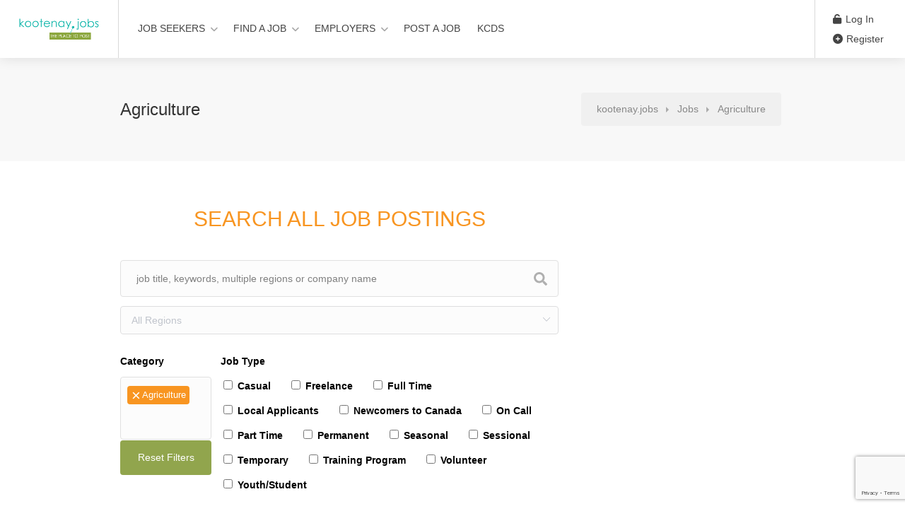

--- FILE ---
content_type: text/html; charset=UTF-8
request_url: https://kootenay.jobs/job-category/agriculture/
body_size: 33299
content:
<!DOCTYPE html>
<html lang="en-CA">

<head>
	<meta charset="UTF-8">
	<meta name="viewport" content="width=device-width, initial-scale=1, maximum-scale=1">
	<link rel="profile" href="http://gmpg.org/xfn/11">
	<link rel="pingback" href="">

	<title>Agriculture &#8211; kootenay.jobs</title>
<meta name='robots' content='max-image-preview:large' />
	<style>img:is([sizes="auto" i], [sizes^="auto," i]) { contain-intrinsic-size: 3000px 1500px }</style>
	<link rel='dns-prefetch' href='//www.google.com' />
<link rel='dns-prefetch' href='//gdc.indeed.com' />
<link rel='dns-prefetch' href='//code.jquery.com' />
<link rel="alternate" type="application/rss+xml" title="kootenay.jobs &raquo; Feed" href="https://kootenay.jobs/feed/" />
<link rel="alternate" type="application/rss+xml" title="kootenay.jobs &raquo; Comments Feed" href="https://kootenay.jobs/comments/feed/" />
<link rel="alternate" type="application/rss+xml" title="kootenay.jobs &raquo; Agriculture Job category Feed" href="https://kootenay.jobs/job-category/agriculture/feed/" />
		<!-- This site uses the Google Analytics by ExactMetrics plugin v8.7.4 - Using Analytics tracking - https://www.exactmetrics.com/ -->
		<!-- Note: ExactMetrics is not currently configured on this site. The site owner needs to authenticate with Google Analytics in the ExactMetrics settings panel. -->
					<!-- No tracking code set -->
				<!-- / Google Analytics by ExactMetrics -->
		<link rel='stylesheet' id='purethemes-shortcodes-css' href='https://kootenay.jobs/wp-content/plugins/purethemes-shortcodes/css/shortcodes.css?ver=39473874b1fd188761c51f6e780f0854' type='text/css' media='all' />
<link rel='stylesheet' id='wfsi-socialicons-css' href='https://kootenay.jobs/wp-content/plugins/web-font-social-icons/css/icons.css?ver=39473874b1fd188761c51f6e780f0854' type='text/css' media='all' />
<style id='wfsi-socialicons-inline-css' type='text/css'>

                    a.ptwsi-social-icon,
                    a.ptwsi-social-icon:visited,
                    .ptwsi_social-icons li a:visited,
                    .ptwsi_social-icons li a {
                            color: #21bbb0;
                            background:  #F2F2F2;
                    }
</style>
<link rel='stylesheet' id='wp-block-library-css' href='https://kootenay.jobs/wp-includes/css/dist/block-library/style.min.css?ver=39473874b1fd188761c51f6e780f0854' type='text/css' media='all' />
<style id='classic-theme-styles-inline-css' type='text/css'>
/*! This file is auto-generated */
.wp-block-button__link{color:#fff;background-color:#32373c;border-radius:9999px;box-shadow:none;text-decoration:none;padding:calc(.667em + 2px) calc(1.333em + 2px);font-size:1.125em}.wp-block-file__button{background:#32373c;color:#fff;text-decoration:none}
</style>
<style id='global-styles-inline-css' type='text/css'>
:root{--wp--preset--aspect-ratio--square: 1;--wp--preset--aspect-ratio--4-3: 4/3;--wp--preset--aspect-ratio--3-4: 3/4;--wp--preset--aspect-ratio--3-2: 3/2;--wp--preset--aspect-ratio--2-3: 2/3;--wp--preset--aspect-ratio--16-9: 16/9;--wp--preset--aspect-ratio--9-16: 9/16;--wp--preset--color--black: #000000;--wp--preset--color--cyan-bluish-gray: #abb8c3;--wp--preset--color--white: #ffffff;--wp--preset--color--pale-pink: #f78da7;--wp--preset--color--vivid-red: #cf2e2e;--wp--preset--color--luminous-vivid-orange: #ff6900;--wp--preset--color--luminous-vivid-amber: #fcb900;--wp--preset--color--light-green-cyan: #7bdcb5;--wp--preset--color--vivid-green-cyan: #00d084;--wp--preset--color--pale-cyan-blue: #8ed1fc;--wp--preset--color--vivid-cyan-blue: #0693e3;--wp--preset--color--vivid-purple: #9b51e0;--wp--preset--gradient--vivid-cyan-blue-to-vivid-purple: linear-gradient(135deg,rgba(6,147,227,1) 0%,rgb(155,81,224) 100%);--wp--preset--gradient--light-green-cyan-to-vivid-green-cyan: linear-gradient(135deg,rgb(122,220,180) 0%,rgb(0,208,130) 100%);--wp--preset--gradient--luminous-vivid-amber-to-luminous-vivid-orange: linear-gradient(135deg,rgba(252,185,0,1) 0%,rgba(255,105,0,1) 100%);--wp--preset--gradient--luminous-vivid-orange-to-vivid-red: linear-gradient(135deg,rgba(255,105,0,1) 0%,rgb(207,46,46) 100%);--wp--preset--gradient--very-light-gray-to-cyan-bluish-gray: linear-gradient(135deg,rgb(238,238,238) 0%,rgb(169,184,195) 100%);--wp--preset--gradient--cool-to-warm-spectrum: linear-gradient(135deg,rgb(74,234,220) 0%,rgb(151,120,209) 20%,rgb(207,42,186) 40%,rgb(238,44,130) 60%,rgb(251,105,98) 80%,rgb(254,248,76) 100%);--wp--preset--gradient--blush-light-purple: linear-gradient(135deg,rgb(255,206,236) 0%,rgb(152,150,240) 100%);--wp--preset--gradient--blush-bordeaux: linear-gradient(135deg,rgb(254,205,165) 0%,rgb(254,45,45) 50%,rgb(107,0,62) 100%);--wp--preset--gradient--luminous-dusk: linear-gradient(135deg,rgb(255,203,112) 0%,rgb(199,81,192) 50%,rgb(65,88,208) 100%);--wp--preset--gradient--pale-ocean: linear-gradient(135deg,rgb(255,245,203) 0%,rgb(182,227,212) 50%,rgb(51,167,181) 100%);--wp--preset--gradient--electric-grass: linear-gradient(135deg,rgb(202,248,128) 0%,rgb(113,206,126) 100%);--wp--preset--gradient--midnight: linear-gradient(135deg,rgb(2,3,129) 0%,rgb(40,116,252) 100%);--wp--preset--font-size--small: 13px;--wp--preset--font-size--medium: 20px;--wp--preset--font-size--large: 36px;--wp--preset--font-size--x-large: 42px;--wp--preset--spacing--20: 0.44rem;--wp--preset--spacing--30: 0.67rem;--wp--preset--spacing--40: 1rem;--wp--preset--spacing--50: 1.5rem;--wp--preset--spacing--60: 2.25rem;--wp--preset--spacing--70: 3.38rem;--wp--preset--spacing--80: 5.06rem;--wp--preset--shadow--natural: 6px 6px 9px rgba(0, 0, 0, 0.2);--wp--preset--shadow--deep: 12px 12px 50px rgba(0, 0, 0, 0.4);--wp--preset--shadow--sharp: 6px 6px 0px rgba(0, 0, 0, 0.2);--wp--preset--shadow--outlined: 6px 6px 0px -3px rgba(255, 255, 255, 1), 6px 6px rgba(0, 0, 0, 1);--wp--preset--shadow--crisp: 6px 6px 0px rgba(0, 0, 0, 1);}:where(.is-layout-flex){gap: 0.5em;}:where(.is-layout-grid){gap: 0.5em;}body .is-layout-flex{display: flex;}.is-layout-flex{flex-wrap: wrap;align-items: center;}.is-layout-flex > :is(*, div){margin: 0;}body .is-layout-grid{display: grid;}.is-layout-grid > :is(*, div){margin: 0;}:where(.wp-block-columns.is-layout-flex){gap: 2em;}:where(.wp-block-columns.is-layout-grid){gap: 2em;}:where(.wp-block-post-template.is-layout-flex){gap: 1.25em;}:where(.wp-block-post-template.is-layout-grid){gap: 1.25em;}.has-black-color{color: var(--wp--preset--color--black) !important;}.has-cyan-bluish-gray-color{color: var(--wp--preset--color--cyan-bluish-gray) !important;}.has-white-color{color: var(--wp--preset--color--white) !important;}.has-pale-pink-color{color: var(--wp--preset--color--pale-pink) !important;}.has-vivid-red-color{color: var(--wp--preset--color--vivid-red) !important;}.has-luminous-vivid-orange-color{color: var(--wp--preset--color--luminous-vivid-orange) !important;}.has-luminous-vivid-amber-color{color: var(--wp--preset--color--luminous-vivid-amber) !important;}.has-light-green-cyan-color{color: var(--wp--preset--color--light-green-cyan) !important;}.has-vivid-green-cyan-color{color: var(--wp--preset--color--vivid-green-cyan) !important;}.has-pale-cyan-blue-color{color: var(--wp--preset--color--pale-cyan-blue) !important;}.has-vivid-cyan-blue-color{color: var(--wp--preset--color--vivid-cyan-blue) !important;}.has-vivid-purple-color{color: var(--wp--preset--color--vivid-purple) !important;}.has-black-background-color{background-color: var(--wp--preset--color--black) !important;}.has-cyan-bluish-gray-background-color{background-color: var(--wp--preset--color--cyan-bluish-gray) !important;}.has-white-background-color{background-color: var(--wp--preset--color--white) !important;}.has-pale-pink-background-color{background-color: var(--wp--preset--color--pale-pink) !important;}.has-vivid-red-background-color{background-color: var(--wp--preset--color--vivid-red) !important;}.has-luminous-vivid-orange-background-color{background-color: var(--wp--preset--color--luminous-vivid-orange) !important;}.has-luminous-vivid-amber-background-color{background-color: var(--wp--preset--color--luminous-vivid-amber) !important;}.has-light-green-cyan-background-color{background-color: var(--wp--preset--color--light-green-cyan) !important;}.has-vivid-green-cyan-background-color{background-color: var(--wp--preset--color--vivid-green-cyan) !important;}.has-pale-cyan-blue-background-color{background-color: var(--wp--preset--color--pale-cyan-blue) !important;}.has-vivid-cyan-blue-background-color{background-color: var(--wp--preset--color--vivid-cyan-blue) !important;}.has-vivid-purple-background-color{background-color: var(--wp--preset--color--vivid-purple) !important;}.has-black-border-color{border-color: var(--wp--preset--color--black) !important;}.has-cyan-bluish-gray-border-color{border-color: var(--wp--preset--color--cyan-bluish-gray) !important;}.has-white-border-color{border-color: var(--wp--preset--color--white) !important;}.has-pale-pink-border-color{border-color: var(--wp--preset--color--pale-pink) !important;}.has-vivid-red-border-color{border-color: var(--wp--preset--color--vivid-red) !important;}.has-luminous-vivid-orange-border-color{border-color: var(--wp--preset--color--luminous-vivid-orange) !important;}.has-luminous-vivid-amber-border-color{border-color: var(--wp--preset--color--luminous-vivid-amber) !important;}.has-light-green-cyan-border-color{border-color: var(--wp--preset--color--light-green-cyan) !important;}.has-vivid-green-cyan-border-color{border-color: var(--wp--preset--color--vivid-green-cyan) !important;}.has-pale-cyan-blue-border-color{border-color: var(--wp--preset--color--pale-cyan-blue) !important;}.has-vivid-cyan-blue-border-color{border-color: var(--wp--preset--color--vivid-cyan-blue) !important;}.has-vivid-purple-border-color{border-color: var(--wp--preset--color--vivid-purple) !important;}.has-vivid-cyan-blue-to-vivid-purple-gradient-background{background: var(--wp--preset--gradient--vivid-cyan-blue-to-vivid-purple) !important;}.has-light-green-cyan-to-vivid-green-cyan-gradient-background{background: var(--wp--preset--gradient--light-green-cyan-to-vivid-green-cyan) !important;}.has-luminous-vivid-amber-to-luminous-vivid-orange-gradient-background{background: var(--wp--preset--gradient--luminous-vivid-amber-to-luminous-vivid-orange) !important;}.has-luminous-vivid-orange-to-vivid-red-gradient-background{background: var(--wp--preset--gradient--luminous-vivid-orange-to-vivid-red) !important;}.has-very-light-gray-to-cyan-bluish-gray-gradient-background{background: var(--wp--preset--gradient--very-light-gray-to-cyan-bluish-gray) !important;}.has-cool-to-warm-spectrum-gradient-background{background: var(--wp--preset--gradient--cool-to-warm-spectrum) !important;}.has-blush-light-purple-gradient-background{background: var(--wp--preset--gradient--blush-light-purple) !important;}.has-blush-bordeaux-gradient-background{background: var(--wp--preset--gradient--blush-bordeaux) !important;}.has-luminous-dusk-gradient-background{background: var(--wp--preset--gradient--luminous-dusk) !important;}.has-pale-ocean-gradient-background{background: var(--wp--preset--gradient--pale-ocean) !important;}.has-electric-grass-gradient-background{background: var(--wp--preset--gradient--electric-grass) !important;}.has-midnight-gradient-background{background: var(--wp--preset--gradient--midnight) !important;}.has-small-font-size{font-size: var(--wp--preset--font-size--small) !important;}.has-medium-font-size{font-size: var(--wp--preset--font-size--medium) !important;}.has-large-font-size{font-size: var(--wp--preset--font-size--large) !important;}.has-x-large-font-size{font-size: var(--wp--preset--font-size--x-large) !important;}
:where(.wp-block-post-template.is-layout-flex){gap: 1.25em;}:where(.wp-block-post-template.is-layout-grid){gap: 1.25em;}
:where(.wp-block-columns.is-layout-flex){gap: 2em;}:where(.wp-block-columns.is-layout-grid){gap: 2em;}
:root :where(.wp-block-pullquote){font-size: 1.5em;line-height: 1.6;}
</style>
<link rel='stylesheet' id='contact-form-7-css' href='https://kootenay.jobs/wp-content/plugins/contact-form-7/includes/css/styles.css?ver=6.1' type='text/css' media='all' />
<link rel='stylesheet' id='dashicons-css' href='https://kootenay.jobs/wp-includes/css/dashicons.min.css?ver=39473874b1fd188761c51f6e780f0854' type='text/css' media='all' />
<link rel='stylesheet' id='mas-wp-job-manager-company-reviews-css' href='https://kootenay.jobs/wp-content/plugins/mas-wp-job-manager-company-reviews/assets/css/mas-wp-job-manager-company-reviews.css?ver=39473874b1fd188761c51f6e780f0854' type='text/css' media='all' />
<link rel='stylesheet' id='job-alerts-frontend-css' href='https://kootenay.jobs/wp-content/plugins/wp-job-manager-alerts/assets/dist/css/frontend.css?ver=3.2.0' type='text/css' media='all' />
<link rel='stylesheet' id='job-alerts-frontend-default-css' href='https://kootenay.jobs/wp-content/plugins/wp-job-manager-alerts/assets/dist/css/frontend.default.css?ver=3.2.0' type='text/css' media='all' />
<link rel='stylesheet' id='jquery-ui-css' href='//code.jquery.com/ui/1.13.3/themes/smoothness/jquery-ui.min.css?ver=1.13.3' type='text/css' media='all' />
<link rel='stylesheet' id='jm-application-deadline-css' href='https://kootenay.jobs/wp-content/plugins/wp-job-manager-application-deadline/assets/dist/css/frontend.css?ver=1.3.0' type='text/css' media='' />
<link rel='stylesheet' id='job-manager-indeed-css' href='https://kootenay.jobs/wp-content/plugins/wp-job-manager-indeed-integration/assets/css/frontend.css?ver=39473874b1fd188761c51f6e780f0854' type='text/css' media='all' />
<link rel='stylesheet' id='kj_job_listing_style-css' href='https://kootenay.jobs/wp-content/themes/kootenay/css/kj_job_listing_style.css?ver=1.1768934157' type='text/css' media='all' />
<link rel='stylesheet' id='kj_job_listing_print_style-css' href='https://kootenay.jobs/wp-content/themes/kootenay/css/kj_job_listing_print_style.css?ver=1.1768934157' type='text/css' media='all' />
<link rel='stylesheet' id='workscout-all-icons-css' href='https://kootenay.jobs/wp-content/themes/workscout/css/icons.css?ver=39473874b1fd188761c51f6e780f0854' type='text/css' media='all' />
<link rel='stylesheet' id='workscout-base-css' href='https://kootenay.jobs/wp-content/themes/workscout/css/base.min.css?ver=1.1.0' type='text/css' media='all' />
<link rel='stylesheet' id='workscout-responsive-css' href='https://kootenay.jobs/wp-content/themes/workscout/css/responsive.min.css?ver=1.1.0' type='text/css' media='all' />
<link rel='stylesheet' id='workscout-font-awesome-css' href='https://kootenay.jobs/wp-content/themes/workscout/css/font-awesome.css?ver=39473874b1fd188761c51f6e780f0854' type='text/css' media='all' />
<link rel='stylesheet' id='workscout-style-css' href='https://kootenay.jobs/wp-content/themes/kootenay/style.css?ver=1.1.0' type='text/css' media='all' />
<link rel='stylesheet' id='workscout-woocommerce-css' href='https://kootenay.jobs/wp-content/themes/workscout/css/woocommerce.min.css?ver=1.1.0' type='text/css' media='all' />
<link rel='stylesheet' id='workscout-v2-css' href='https://kootenay.jobs/wp-content/themes/workscout/css/v2style.css?ver=1.1.0' type='text/css' media='all' />
<link rel='stylesheet' id='wp-pagenavi-css' href='https://kootenay.jobs/wp-content/plugins/wp-pagenavi/pagenavi-css.css?ver=2.70' type='text/css' media='all' />
<script type="text/javascript" src="https://kootenay.jobs/wp-includes/js/jquery/jquery.min.js?ver=3.7.1" id="jquery-core-js"></script>
<script type="text/javascript" src="https://kootenay.jobs/wp-includes/js/jquery/jquery-migrate.min.js?ver=3.4.1" id="jquery-migrate-js"></script>
<script type="text/javascript" src="https://kootenay.jobs/wp-content/plugins/workscout-core/assets/js/leaflet.js?ver=39473874b1fd188761c51f6e780f0854" id="leaflet.js-js"></script>
<script type="text/javascript" src="https://kootenay.jobs/wp-content/plugins/workscout-core/assets/js/leaflet-googlemutant.js?ver=1.7" id="workscout_core-leaflet-google-maps-js"></script>
<script type="text/javascript" src="https://kootenay.jobs/wp-content/plugins/workscout-core/assets/js/control.geocoder.js?ver=1.7" id="workscout_core-leaflet-geocoder-js"></script>
<script type="text/javascript" src="https://kootenay.jobs/wp-content/plugins/workscout-core/assets/js/leaflet.markercluster.js?ver=1.7" id="workscout_core-leaflet-markercluster-js"></script>
<script type="text/javascript" src="https://kootenay.jobs/wp-content/plugins/workscout-core/assets/js/leaflet-gesture-handling.min.js?ver=1.7" id="workscout_core-leaflet-gesture-handling-js"></script>
<script type="text/javascript" id="workscout_core-leaflet-js-extra">
/* <![CDATA[ */
var wsmap = {"marker_color":"#21BBB0","use_clusters":"","autofit":"","default_zoom":"10","map_type":"ROADMAP","scroll_zoom":"","geocode":"","address_provider":"osm","centerPoint":"-34.397,150.644","country":"","maps_autolocate":""};
/* ]]> */
</script>
<script type="text/javascript" src="https://kootenay.jobs/wp-content/plugins/workscout-core/assets/js/workscout.leaflet.js?ver=1.7" id="workscout_core-leaflet-js"></script>
<script type="text/javascript" src="https://kootenay.jobs/wp-content/plugins/workscout-core/assets/js/recaptchav3.js?ver=1.7" id="workscout_core-recaptchav3-js"></script>
<script type="text/javascript" src="https://kootenay.jobs/wp-content/plugins/workscout-core/assets/js/bootstrap-slider.min.js?ver=1.7" id="bootstrap-slider-js"></script>
<script type="text/javascript" id="workscout_core-frontend-js-extra">
/* <![CDATA[ */
var workscout_core = {"ajax_url":"\/wp-admin\/admin-ajax.php","nonce":"a51cbcab60","is_rtl":"0","lang":"","loadingmessage":"Sending user info, please wait...","submitCenterPoint":"52.2296756,21.012228700000037","centerPoint":"52.2296756,21.012228700000037","country":"","upload":"https:\/\/kootenay.jobs\/wp-admin\/admin-ajax.php?action=handle_dropped_media","delete":"https:\/\/kootenay.jobs\/wp-admin\/admin-ajax.php?action=handle_delete_media","color":"#274abb","autologin":"on","map_provider":"osm","mapbox_access_token":"","mapbox_retina":"","bing_maps_key":"","thunderforest_api_key":"","here_app_id":"","here_app_code":"","category_title":"Category Title","radius_state":"","radius_default":"","recaptcha_status":"on","recaptcha_version":"v3","recaptcha_sitekey3":"6LfXo5oUAAAAAITSVJPJSsyLAM5bwtUytnBucFKZ","dictDefaultMessage":"Drop files here to upload","dictFallbackMessage":"Your browser does not support drag'n'drop file uploads.","dictFallbackText":"Please use the fallback form below to upload your files like in the olden days.","dictFileTooBig":"File is too big ({{filesize}}MiB). Max filesize: {{maxFilesize}}MiB.","dictInvalidFileType":"You can't upload files of this type.","dictResponseError":"Server responded with {{statusCode}} code.","dictCancelUpload":"Cancel upload","dictCancelUploadConfirmation":"Are you sure you want to cancel this upload?","dictRemoveFile":"Remove file","dictMaxFilesExceeded":"You can not upload any more files.","areyousure":"Are you sure?","maxFiles":"10","maxFilesize":"2","bidPlacedMessage":"Your bid has been placed!"};
/* ]]> */
</script>
<script type="text/javascript" src="https://kootenay.jobs/wp-content/plugins/workscout-core/assets/js/frontend.js?ver=1.7" id="workscout_core-frontend-js"></script>
<script type="text/javascript" src="https://kootenay.jobs/wp-content/plugins/workscout-core/assets/js/pikaday.js?ver=1.7" id="workscout_core-pikaday-js"></script>
<script type="text/javascript" src="https://kootenay.jobs/wp-content/plugins/mas-wp-job-manager-company-reviews/assets/js/mas-wp-job-manager-company-reviews.js?ver=39473874b1fd188761c51f6e780f0854" id="mas-wp-job-manager-company-reviews-js-js"></script>
<script type="text/javascript" src="https://kootenay.jobs/wp-content/themes/kootenay/js/kootenayjobs.js?ver=1.1768934157" id="kootenayjobs-js-js"></script>
<script type="text/javascript" src="https://kootenay.jobs/wp-content/themes/workscout/js/dropzone.js?ver=1.1.0" id="dropzone-js"></script>
<script></script><!-- start Simple Custom CSS and JS -->
<script type="text/javascript">
jQuery(document).ready(function() {
  
  if (!jQuery(document).find(".job_listing_preview_title").length) {
    jQuery(document).find(".kj-hide-in-preview").css("display", "block");
  }

  if (jQuery(document).find(".kj-open-new").length) {
    
    jQuery(document).find(".kj-open-new").unbind('click').bind('click', function(e) {
      
      e.preventDefault();
      e.stopPropagation();
      
      var targetURL = jQuery(this).attr("href");
      window.open(targetURL);
      
      return false;
      
    });
  }  
	
  if (jQuery(document).find(".page-id-69").length) {
	  jQuery("<div id='kj-preview-submission'>Preview</div>").insertAfter(jQuery(document).find("form#submit-job-form"));
	  jQuery("<div id='kj-validation-errors'></div>").insertAfter(jQuery(document).find("#kj-preview-submission"));
	  
	  jQuery(document).find("#kj-preview-submission").unbind('click').bind('click', function(e) {
		  
		  
		  jQuery(document).find("#kj-validation-errors").html("");
		  
		  var rateMin = jQuery(document).find("#rate_min").val();
		  var rateMax = jQuery(document).find("#rate_max").val();
		  var salaryMin = jQuery(document).find("#salary_min").val();
		  var salaryMax = jQuery(document).find("#salary_max").val();
		  
		  var errorMessage = "<span style='color:#F89521;'>Please provide a value for minimum/maximum rate/hour or minimum/maximum salary</span>";
		  
		  var rateProvided = false;
		  var salaryProvided = false;
		  
		  if ((rateMin != null && rateMin != "") || (rateMax != null && rateMax != "")) rateProvided = true;
		  if ((salaryMin != null && salaryMin != "") || (salaryMax != null && salaryMax != "")) salaryProvided = true;
		  
		  if (rateProvided == false && salaryProvided == false) {
			  
			  jQuery(document).find("#kj-validation-errors").html(errorMessage);
			  return;
			  
		  }
		  
		  if (rateProvided) {

			  if (rateMin == null || rateMin == "" || rateMax == null || rateMax == "") {
				  
				  errorMessage = "<span style='color:#F89521;'>Please provide both values for minimum/maximum rate/h</span>";
				  jQuery(document).find("#kj-validation-errors").html(errorMessage);
				  return;
				  
			  }			  
		  }
		  
		  if (salaryProvided) {

			  if (salaryMin == null || salaryMin == "" || salaryMax == null || salaryMax == "") {
				  
				  errorMessage = "<span style='color:#F89521;'>Please provide both values for minimum/maximum salary</span>";
				  jQuery(document).find("#kj-validation-errors").html(errorMessage);
				  return;
				  
			  }			  
		  }

		  jQuery(document).find("input[name='submit_job'").click();
	  });
  }
});

jQuery(document).ajaxComplete(function() {
});</script>
<!-- end Simple Custom CSS and JS -->
<!-- start Simple Custom CSS and JS -->
<style type="text/css">
form#submit-job-form input[name="save_draft"] {
  display:none !important;
}

form.job_filters div.search_submit {
  clear: left;
  margin-bottom: 10px;
}

form#submit-job-form .submit-page {
	padding:20px;
}

#footer {
  background-color: #91a54d;
}

.notification.notice a.button {
  background-color: #e89941;
}

.woocommerce-info, .woocommerce-message, .job-manager-message a, .job-manager-message, .notification.notice, .notification.notice a, .notification.notice strong {
  background-color: #224d88;
  color: #ffffff;
}

body, .companies-overview li li a, 
.fake-input, input[type="text"], input[type="password"], input[type="email"], input[type="number"], input[type="tel"], input[type="phone"], input[type="url"], textarea, select, 
.select2-container--default .select2-selection--single .select2-selection__rendered, 
.resumes.alternative .resumes-content h4 span, 
.resumes li a, .job_listings > li a, .job-list > li a {
  color:#000000;
}

.company-letter {
  background: #91a54d;
}

.job-type.full-time {
  background-color: #91a44d !important;
  color: #ffffff !important;
}

.job-type.casual {
  background-color: #e99941 !important;
  color: #ffffff !important;
}

.job-type.part-time {
  background-color: #59b7ae !important;
  color: #ffffff !important;
}

.job-type.temporary {
  background-color: #db5d37 !important;
  color: #ffffff !important;
}

.job-type.seasonal {
  background-color: #477e68 !important;
  color: #ffffff !important;
}

.job-type.internship {
  background-color: #224c87 !important;
  color: #ffffff !important;
}

.job-type.permanent {
  background-color: #609a61 !important;
  color: #ffffff !important;
}

.job-type.volunteer {
  background-color: #368ba9 !important;
  color: #ffffff !important;
}

.job-type.sessional {
  background-color: #e27b3f !important;
  color: #ffffff !important;
}

.kj-white-text, .kj-white-text p, 
.kj-white-text a, .kj-white-text a:visited, .kj-white-text a:focus, .kj-white-text a:hover, .kj-white-text a:active, 
.kj-white-text h4 {
  color:#ffffff;
  font-weight: 700;
  font-size: 16px;
}

li[data-company="Test Company"] {
  display:none !important;
}

#job-manager-job-applications {
  display:inline-block;
}

#kj-footer-browser-warning {
  	color: #ffffff;
    font-weight: 700;
    margin-top: 15px;
    background-color: #224d88;
    padding: 10px 20px 5px 20px;
}

.kj-multiselect, .kj-checklist {
  	margin-top: 25px;
}

.kj-multiselect label, .kj-checklist label {
  	font-weight:700;
}

.kj-checklist span label {
  	width: auto;
    float: left;
    margin-right: 25px;
}

.kj-checklist span label input {
  	width: auto !important;
}

.kj-reset-filters input[type="submit"] {
  	background-color: #91a54d;
}

.kj-reset-filters input[type="submit"]:hover {
  	background-color: #282828;
    color: #fff;
}

body.admin-bar .select2-dropdown {
  	transform:none !important;
  	top: 0px;
}

.page-id-2011 .container {
}

.page-id-2011 .container .sidebar {
  	display:none;
}

.page-id-2011 .container article {
  	margin-top:100px !important;
  	width:100% !important;
}

.kj-hide-in-preview {
  	display:none;
}

#kj-print-posting {
  	margin-top:20px;
}

#navigation a {
  color: #444444 !important;
}

#navigation a:hover, .transparent-header .login-register-buttons a {
  color: #F89521 !important;
}

.header-notifications.user-menu .user-avatar-title, .transparent-header .user-avatar-title:after {
  color: #444444 !important;
}

.job-fields-submit-form.no-company-yet .submit-page {
	pointer-events: all !important;
}

#kj-preview-submission {
	font-size: 16px;
    padding: 15px 25px;
    border-radius: 4px;
    margin-bottom: 15px;
    background-color: #F89521;
    color: #ffffff;
    font-family: "Poppins", "HelveticaNeue", "Helvetica Neue", Helvetica, Arial, sans-serif;
    text-transform: none;
    width: auto;
    display: inline-block;
	cursor:pointer;
	margin-top: -15px;
}

#kj-validation-errors span {
	background: red;
    color: #ffffff !important;
    font-size: 16px;
    padding: 10px 15px;
}

.page-id-69 input[name="submit_job"] {
	display:none;
}

.new-header #navigation ul ul {
	background-color: #ffffff;
}

.dashboard-box {
	box-shadow:none !important;
}

.page-id-69 #wrapper fieldset.fieldset-rate_min label small, 
.page-id-69 #wrapper fieldset.fieldset-rate_max label small, 
.page-id-69 #wrapper fieldset.fieldset-salary_min label small, 
.page-id-69 #wrapper fieldset.fieldset-salary_max label small {
	display:none;
}

/* 04.24.2025 - Disable send message button - does not work */
.company-info .content .send-message-to-owner {
	display:none;
}</style>
<!-- end Simple Custom CSS and JS -->
        <style>
        #wpcontent, #footer { margin-left: 0px; }
        </style>
        
        <script type='text/javascript'>
        jQuery(document).ready( function($) {
          $("#wp-admin-bar-site-name-default, #wp-admin-bar-wp-logo").remove();
        });     
        </script>
      <script type="text/javascript">
(function(url){
	if(/(?:Chrome\/26\.0\.1410\.63 Safari\/537\.31|WordfenceTestMonBot)/.test(navigator.userAgent)){ return; }
	var addEvent = function(evt, handler) {
		if (window.addEventListener) {
			document.addEventListener(evt, handler, false);
		} else if (window.attachEvent) {
			document.attachEvent('on' + evt, handler);
		}
	};
	var removeEvent = function(evt, handler) {
		if (window.removeEventListener) {
			document.removeEventListener(evt, handler, false);
		} else if (window.detachEvent) {
			document.detachEvent('on' + evt, handler);
		}
	};
	var evts = 'contextmenu dblclick drag dragend dragenter dragleave dragover dragstart drop keydown keypress keyup mousedown mousemove mouseout mouseover mouseup mousewheel scroll'.split(' ');
	var logHuman = function() {
		if (window.wfLogHumanRan) { return; }
		window.wfLogHumanRan = true;
		var wfscr = document.createElement('script');
		wfscr.type = 'text/javascript';
		wfscr.async = true;
		wfscr.src = url + '&r=' + Math.random();
		(document.getElementsByTagName('head')[0]||document.getElementsByTagName('body')[0]).appendChild(wfscr);
		for (var i = 0; i < evts.length; i++) {
			removeEvent(evts[i], logHuman);
		}
	};
	for (var i = 0; i < evts.length; i++) {
		addEvent(evts[i], logHuman);
	}
})('//kootenay.jobs/?wordfence_lh=1&hid=CAD1E8079EA8B79651AA035144F65160');
</script>
    <style type="text/css">
        .old-header .current-menu-item>a,
        a.button.gray.app-link.opened,
        ul.float-right li a:hover,
        .old-header .menu ul li.sfHover a.sf-with-ul,
        .old-header .menu ul li a:hover,
        a.menu-trigger:hover,
        .old-header .current-menu-parent a,
        #jPanelMenu-menu li a:hover,
        .search-container button,
        .upload-btn,
        button,
        span.button,
        button.button,
        input[type="button"],
        input[type="submit"],
        a.button,
        .upload-btn:hover,
        #titlebar.photo-bg a.button.white:hover,
        a.button.dark:hover,
        #backtotop a:hover,
        .mfp-close:hover,
        .woocommerce-MyAccount-navigation li.is-active a,
        .woocommerce-MyAccount-navigation li.current-menu-item a,
        .tabs-nav li.active a,
        .tabs-nav-o li.active a,
        .accordion h3.active-acc,
        .highlight.color,
        .plan.color-2 .plan-price,
        .plan.color-2 a.button,
        .tp-leftarrow:hover,
        .tp-rightarrow:hover,
        .pagination ul li a.current-page,
        .woocommerce-pagination .current,
        .pagination li.current,
        .pagination li.current a,
        .pagination .current,
        .pagination ul li a:hover,
        .pagination-next-prev ul li a:hover,
        .infobox,
        .load_more_resumes,
        .job-manager-pagination .current,
        .hover-icon,
        .comment-by a.reply:hover,
        .chosen-container .chosen-results li.highlighted,
        .chosen-container-multi .chosen-choices li.search-choice,
        .list-search button,
        .checkboxes input[type=checkbox]:checked+label:before,
        .double-bounce1,
        .double-bounce2,
        .widget_range_filter .ui-state-default,
        .tagcloud a:hover,
        .filter_by_tag_cloud a.active,
        .filter_by_tag_cloud a:hover,
        #wp-calendar tbody td#today,
        .footer-widget .tagcloud a:hover,
        .nav-links a:hover,
        .icon-box.rounded i:after,
        #mapnav-buttons a:hover,
        .dashboard-list-box .button.gray:hover,
        .dashboard-list-box-static .button,
        .select2-container--default .select2-selection--multiple .select2-selection__choice,
        #footer-new .footer-widget.widget_nav_menu li a:before,
        .message-reply button,
        .account-type input.account-type-radio:checked~label,
        .mm-menu em.mm-counter,
        .enable-filters-button i,
        .enable-filters-button span,
        .slg-button:hover,
        .comment-by a.comment-reply-link:hover,
        #jPanelMenu-menu .current-menu-item>a,
        .button.color,
        .freelancer-indicators .indicator-bar span,
        .compact-list.freelancers-list-layout .freelancer:before,
        .pika-button:hover,
        .highlighted-category:hover,
        .pika-row.pick-whole-week:hover .pika-button,
        .tasks-list-container.compact-list .task-listing:before,
        .intro-search-button .button {
            background-color: #F89521;
        }

        /* .pagination li.current,
        .pagination li.current a,
        .pagination .current {
            background-color: #F89521 !important;
        } */

        #backtotop a,
        .header-notifications-trigger span,
        a.header-notifications-button,
        #navigation ul ul.dropdown-nav ul.dropdown-nav li:hover a:after,
        #navigation ul ul.dropdown-nav li:hover a:after,
        .mm-menu em.mm-counter,
        .language-switcher.bootstrap-select.btn-group.open button,
        .language-switcher.bootstrap-select.btn-group button:hover,
        .footer-links ul li a span:before,
        .newsletter button,
        .pagination ul li a.current-page,
        a.blog-post-info:hover,
        #posts-nav li a:hover span,
        .comment-by a.reply:hover,
        .contact-address-headline:after,
        .enable-filters-button span,
        .enable-filters-button i,
        .job-listing.with-apply-button:hover .list-apply-button,
        .letters-list a.current,
        span.button,
        button.button,
        input[type="button"],
        input[type="submit"],
        a.button,
        .list-1 li:before,
        mark.color,
        table.basic-table th,
        .copy-url .copy-url-button,
        .keyword-input-container .keyword-input-button,
        .tags-container input[type="checkbox"]:checked+label,
        input:checked+.switch-button,
        .radio input[type="radio"]+label .radio-label:after,
        .uploadButton .uploadButton-button:hover,
        .pricing-plan .button:hover,
        .pricing-plan.recommended .button,
        .pricing-plan .recommended-badge,
        .payment-tab-trigger>input:checked~label::after,
        .breathing-icon,
        .icon-box-check,
        .testimonial-author span,
        .qtyInc:hover,
        .qtyDec:hover,
        #sign-in-dialog .mfp-close:hover,
        #small-dialog-1 .mfp-close:hover,
        #small-dialog-2 .mfp-close:hover,
        #small-dialog-3 .mfp-close:hover,
        #small-dialog-4 .mfp-close:hover,
        #small-dialog .mfp-close:hover,
        .slider-selection,
        .cluster-visible,
        .marker-container,
        .custom-zoom-in:hover,
        .custom-zoom-out:hover,
        #geoLocation:hover,
        #streetView:hover,
        #scrollEnabling:hover,
        #scrollEnabling.enabled,
        a.apply-now-button,
        a.attachment-box:hover,
        .freelancer-indicators .indicator-bar span,
        .dashboard-nav ul li span.nav-tag,
        .dashboard-box .button.dark:not(.ico):hover,
        .messages-inbox ul li:before,
        .message-by h5 i,
        .loader-ajax-container,
        .message-bubble.me .message-text {
            background-color: #F89521;
        }

        .account-type input.account-type-radio~label:hover {
            color: #F89521;
            background-color: rgba(248,149,33, 0.1);
        }

        body .button.send-message-to-owner {
            background-color: #F8952121;
            color: #F89521;
        }

        body .button.send-message-to-owner:hover {
            background-color: #F895212e;
            color: #F89521        }

        .message-bubble.me .message-text:before {
            border-left-color: #F89521;
        }

        a,
        table td.title a:hover,
        table.manage-table td.action a:hover,
        #breadcrumbs ul li a:hover,
        #titlebar span.icons a:hover,
        .counter-box i,
        .counter,
        #popular-categories li a i,
        .single-resume .resume_description.styled-list ul li:before,
        .list-1 li:before,
        .dropcap,
        .resume-titlebar span a:hover i,
        .resume-spotlight h4,
        .resumes-content h4,
        .job-overview ul li i,
        .company-info span a:hover,
        .infobox a:hover,
        .meta-tags span a:hover,
        .widget-text h5 a:hover,
        .app-content .info span,
        .app-content .info ul li a:hover,
        table td.job_title a:hover,
        table.manage-table td.action a:hover,
        .job-spotlight span a:hover,
        .widget_rss li:before,
        .widget_rss li a:hover,
        .widget_categories li:before,
        .widget-out-title_categories li:before,
        .widget_archive li:before,
        .widget-out-title_archive li:before,
        .widget_recent_entries li:before,
        .widget-out-title_recent_entries li:before,
        .categories li:before,
        .widget_meta li:before,
        .widget_recent_comments li:before,
        .widget_nav_menu li:before,
        .widget_pages li:before,
        .widget_categories li a:hover,
        .widget-out-title_categories li a:hover,
        .widget_archive li a:hover,
        .widget-out-title_archive li a:hover,
        .widget_recent_entries li a:hover,
        .widget-out-title_recent_entries li a:hover,
        .categories li a:hover,
        .widget_meta li a:hover,
        #wp-calendar tbody td a,
        .widget_nav_menu li a:hover,
        .widget_pages li a:hover,
        .resume-title a:hover,
        .company-letters a:hover,
        .companies-overview li li a:hover,
        .icon-box.rounded i,
        .icon-box i,
        #titlebar .company-titlebar span a:hover,
        .adv-search-btn a,
        .new-category-box .category-box-icon,
        body .new-header #navigation>ul>li:hover>a,
        body .new-header #navigation>ul>li>a:hover,
        body .new-header #navigation>ul>li>a.current,
        body .new-header #navigation>ul>li:hover>a,
        body .new-header #navigation>ul>li>a:hover,
        .dashboard-nav ul li.active-submenu a,
        .dashboard-nav ul li:hover a,
        .dashboard-nav ul li.active a,
        .new-header .transparent-header #navigation>ul li:hover ul li:hover a:after,
        .new-header .transparent-header #navigation>ul li:hover a:after,
        .new-header .transparent-header #navigation>ul li a.current:after,
        .account-type input.account-type-radio~label:hover i,
        .dashboard-nav ul li.current-menu-item a,
        .transparent-header .login-register-buttons a:hover,
        .login-register-buttons a:hover,
        body .new-header #navigation>ul>li>a.current,
        .new-header #navigation ul li:hover a:after,
        .popup-tabs-nav li.active a,
        .tab-slider--trigger.active,
        .dashboard-box .headline h3 i,
        .new-header #navigation ul li a.current:after {
            color: #F89521;
        }

        body .icon-box-2 svg g,
        body .icon-box-2 svg circle,
        body .icon-box-2 svg rect,
        body .icon-box-2 svg path,
        body .listeo-svg-icon-box-grid svg g,
        body .listeo-svg-icon-box-grid svg circle,
        body .listeo-svg-icon-box-grid svg rect,
        body .listeo-svg-icon-box-grid svg path,
        .icon-box i,
        .icon-box svg g,
        .icon-box svg circle,
        .icon-boxsvg rect,
        .icon-box svg path {
            fill: #F89521;
        }

        body .woocommerce .cart .button,
        body .woocommerce .cart input.button,
        body .woocommerce #respond input#submit,
        body .woocommerce a.button,
        body .woocommerce button.button,
        body .woocommerce input.button,
        .boxed-wide .boxed-search-footer:after,
        .boxed-wide .boxed-search-right-side:after {
            background: #F89521;
        }


        .dashboard-nav ul li.current-menu-item,
        .dashboard-nav ul li.active-submenu,
        .dashboard-nav ul li.active,
        .dashboard-nav ul li:hover,
        .icon-box.rounded i {
            border-color: #F89521;
        }

        .job-overview ul li i {
            background: #F895211f;
        }

        .job-overview ul li i {
            background: #F895211f;
        }

        .small-tag {
            background-color: #F89521;
        }

        .resumes li a:before,
        .resumes-list li a:before,
        .job-list li a:before,
        table.manage-table tr:before {
            -webkit-box-shadow: 0px 1px 0px 0px rgba(248,149,33, 0.7);
            -moz-box-shadow: 0px 1px 0px 0px rgba(248,149,33, 0.7);
            box-shadow: 0px 1px 0px 0px rgba(248,149,33, 0.7);
        }

        #popular-categories li a:before {
            -webkit-box-shadow: 0px 0px 0px 1px rgba(248,149,33, 0.7);
            -moz-box-shadow: 0px 0px 0px 1px rgba(248,149,33, 0.7);
            box-shadow: 0px 0px 0px 1px rgba(248,149,33, 0.7);
        }

        table.manage-table tr:hover td,
        .resumes li:hover,
        .job-list li:hover {
            border-color: rgba(248,149,33, 0.7);
        }

        .uploadButton .uploadButton-button {
            color: #F89521;
            border-color: #F89521;
        }

        .radio input[type=radio]:checked+label .radio-label {
            background-color: #F89521;
            border-color: #F89521;

        }

        .recommended .pricing-plan-label {
            background-color: rgba(248,149,33, 0.06);
            color: #F89521;
        }

        .dashboard-nav ul li.current-menu-item,
        .dashboard-nav ul li.active-submenu,
        .dashboard-nav ul li.active,
        .dashboard-nav ul li:hover,
        table.manage-table tr:hover td,
        .resumes li:hover,
        .job-list li:hover,
        #popular-categories li a:hover {
            background-color: rgba(248,149,33, 0.05);
        }

        .tab-slider--tabs:after {
            background-color: rgba(248,149,33, 0.20);
        }

        .new-category-box:hover {
            background: #F89521;
            box-shadow: 0 4px 12px rgba(248,149,33, 0.35);
        }

        a.load_more_jobs.button,
        .button.send-message-to-owner,
        .resume-template-default .button.send-message-to-owner,
        .browse-all-cat-btn a {
            box-shadow: 0 4px 12px rgba(248,149,33, 0.25);
        }

        @keyframes markerAnimation {

            0%,
            100% {
                box-shadow: 0 0 0 6px rgba(33,187,176, 0.15);
            }

            50% {
                box-shadow: 0 0 0 8px rgba(33,187,176, 0.15);
            }
        }



        @keyframes clusterAnimation {

            0%,
            100% {
                box-shadow: 0 0 0 6px rgba(33,187,176, 0.15);
            }

            50% {
                box-shadow: 0 0 0 10px rgba(33,187,176, 0.15);
            }
        }

        .marker-cluster-small div,
        .marker-cluster-medium div,
        .marker-cluster-large div,
        .marker-container,
        .cluster-visible {
            background-color: #21BBB0;
        }

        .marker-cluster div:before {
            border: 7px solid #21BBB0;
            box-shadow: inset 0 0 0 4px #21BBB0;
        }

        body #dashboard table.manage-table tr:hover td {
            border-bottom: 1px solid #F89521;
        }

        /* .select2-container--default .select2-results__option--highlighted[aria-selected], */
        .dashboard-nav ul li span.nav-tag,

        body .wp-subscribe-wrap input.submit,
        .adv-search-btn a:after,
        .panel-dropdown.active>a,
        body #dashboard table.manage-table tr td:before {
            background: #F89521;
        }

        .mm-counter {
            background-color: #F89521;
        }

        #titlebar .ajax-job-view-links span:hover a,
        .ajax-job-view-links span:hover a,
        .company-info-boxed-links span:hover a,
        .company-data__content--list._company_tagline span:hover {
            background: #F895211c;
        }

        body #titlebar .ajax-job-view-links span:hover a,
        body .ajax-job-view-links span:hover a,
        body .company-info-boxed-links span:hover a,
        .company-data__content--list._company_tagline span:hover a {
            color: #F89521;
        }

        .mas-wpjmc-search .widget.job-widget-regions input {

            background: #F8952126;
            color: #F89521;
        }

        .mas-wpjmc-search .widget.job-widget-regions input:hover {
            background: #F89521;

        }

        .resumes.alternative li:before,
        .category-small-box:hover {
            background-color: #F89521;
        }

        .panel-dropdown>a:after,
        .intro-banner.boxed .adv-search-btn span,
        .category-small-box i {
            color: #F89521;
        }

        .old-header .transparent #logo img,
        #logo_nh img,
        .new-header #logo_nh img,
        #logo img {
            height: 36px;

        }

        #ws-map,
        #search_map {
            height: 400px;
        }

        .freelancers-list-layout .freelancer-details a.button:hover,
        .freelancers-grid-layout .freelancer-details a.button:hover {
            background-color: #F89521;
        }

        .freelancers-list-layout .freelancer-details a.button,
        .freelancers-grid-layout .freelancer-details a.button,
        body:has(.jm-form) .container .select2-dropdown .select2-results__option--highlighted,
        .select2-container--default .select2-results__option--highlighted[aria-selected] {
            background-color: rgba(248,149,33, 0.15);
            color: #F89521;
        }

        .task-listing-bid-inner .button {
            background-color: rgba(248,149,33, 0.17);
            color: #F89521;
        }

        .single-page-section .task-tags span {
            background-color: rgb(248,149,33, 0.14);
        }

        .single-page-section .task-tags span a:hover {
            color: #F89521;
        }

        .share-buttons-content span strong,
        .dashboard-nav ul li.active-submenu a i,
        .dashboard-nav ul li.active a i,
        .dashboard-nav ul li:hover a i,
        .dashboard-nav ul:before {
            color: #F89521;
        }


        #footer-new.custom-footer-colors .footer-new-row,
        #footer-new.custom-footer-colors {
            background-color: #fff;
            color: #fff;
        }

        #footer-new.custom-footer-colors .intro-stats li span,
        #footer-new.custom-footer-colors h4,
        #footer-new h3,
        #footer-new.custom-footer-colors h2,
        #footer-new.custom-footer-colors .footer-new-links h3,
        #footer-new.custom-footer-colors .intro-stats li strong {
            color: #fff;
        }

        #footer-new.custom-footer-colors .new-footer-social-icons li a,
        #footer-new.custom-footer-colors .footer-widget.widget_nav_menu li a:hover,
        #footer-new.custom-footer-colors .footer-widget.widget_nav_menu li a {
            color: #fff !important;
        }

        #footer-new.custom-footer-colors .footer-new-bottom-section,
        #footer-new.custom-footer-colors .footer-new-top-section,
        #footer-new.custom-footer-colors .footer-new-rows-right .footer-new-row {
            border-color: #fff !important
        }


        .dashboard-nav ul li.active-submenu a:after,
        .dashboard-nav ul li.active a:after,
        .dashboard-nav ul li:hover a:after {
            color: #F89521;
            background: rgba(248,149,33, 0.13);
        }

        .slider-handle {
            border: 2px solid #F89521;

        }

        .slider-handle:after {
            box-shadow: 0 0 0px 6px rgba(248,149,33, 0.12);
        }

        .task-tags span {
            background-color: rgba(248,149,33, 0.07);
            color: #F89521;
        }

        .boxed-list-headline h3 i {
            color: #F89521;
        }


        .task-listing-bid-inner .button:hover {
            background-color: #F89521;
            color: #fff;
        }

        body .job_description ul li::before,
        body .job_description ol li::before,
        .single-page-section ul li::before,
        .single-page-section ol li::before {
            background-color: rgba(248,149,33, 0.15);
            color: #F89521;
        }

        @media (max-width: 1099px) {
            .new-header #logo_nh img {
                max-height: 36px !important;
                width: 100%;
            }
        }

        .woocommerce-ordering {
            display: none;
        }

        .woocommerce-result-count {
            display: none;
        }

        @media (max-width: 1290px) {
            .sticky-header.cloned {
                display: none;
            }

            #titlebar.photo-bg.with-transparent-header.single {
                padding-top: 200px !important;
            }
        }

            </style>

<style>

				.job-spotlight span.local-applicants-only, 
				.map-box span.job-type.local-applicants-only,
				.leaflet-popup-content span.job-type.local-applicants-only,
				.new-layout.job_listings > li a span.job-type.local-applicants-only { 
					color: #ffffff; 
					border: 1px solid #ffffff; 
					background-color: rgba( 255,255,255,0.07) 
				}.new-layout.job_listings > li a.job_listing_type-local-applicants-only { border-left: 4px solid #ffffff }span.local-applicants-only { background-color: #ffffff; }.marker-container.local-applicants-only { background-color: #ffffff; }@keyframes markerAnimation_local-applicants-only {0%,100% {box-shadow: 0 0 0 6px rgba(255,255,255,0.15);}
				    50% {box-shadow: 0 0 0 8px rgba(255,255,255,0.15);}}.marker-container.local-applicants-only {animation: markerAnimation_local-applicants-only 2.5s infinite;}</style>
<meta name="generator" content="Powered by WPBakery Page Builder - drag and drop page builder for WordPress."/>
<link rel="icon" href="https://kootenay.jobs/wp-content/uploads/job-manager-uploads/company_logo/2021/02/cropped-kcds-32x32.jpg" sizes="32x32" />
<link rel="icon" href="https://kootenay.jobs/wp-content/uploads/job-manager-uploads/company_logo/2021/02/cropped-kcds-192x192.jpg" sizes="192x192" />
<link rel="apple-touch-icon" href="https://kootenay.jobs/wp-content/uploads/job-manager-uploads/company_logo/2021/02/cropped-kcds-180x180.jpg" />
<meta name="msapplication-TileImage" content="https://kootenay.jobs/wp-content/uploads/job-manager-uploads/company_logo/2021/02/cropped-kcds-270x270.jpg" />
<style id="kirki-inline-styles">@media (min-width: 1366px){.new-header #header-container,.new-header #header{height:82px;}#wrapper.new-header{padding-top:82px;}}#banner.with-transparent-header .search-container.sc-jobs{padding-top:190px;padding-bottom:190px;}#banner.jobs-search-banner .search-container.sc-jobs{padding-top:190px;padding-bottom:190px;}.intro-banner{padding-top:190px;padding-bottom:190px;}.page-template-template-home-box .intro-banner.boxed .container{padding-top:190px;padding-bottom:190px;}#banner.with-transparent-header.jobs-search-banner:before{background-color:rgba(42, 46, 50, 0.7);}#banner.jobs-search-banner:before{background-color:rgba(42, 46, 50, 0.7);}.intro-banner.dark-overlay:before{background-color:rgba(42, 46, 50, 0.7);}.page-template-template-home-box .intro-banner.boxed{background-color:rgba(42, 46, 50, 0.7);}#banner.with-transparent-header .search-container.sc-resumes{padding-top:190px;padding-bottom:190px;}.intro-banner.intro-resumes-banner.dark-overlay:before, #banner.with-transparent-header.resumes-search-banner:before{background-color:rgba(42, 46, 50, 0.7);}body, p, a, input, input[type="text"], input[type="password"], input[type="email"], textarea, select, input[type="button"], input[type="submit"], button, body .pac-container,body .wp-subscribe-wrap input.submit, body input[type="email"], .new-header #navigation ul li a, .button, body .input-text, .intro-banner .intro-banner-search-form input{font-family:Poppins, sans-serif;}h1,h2,h3,h4,h5,h6{font-family:Arial, sans-serif;font-weight:400;}</style><noscript><style> .wpb_animate_when_almost_visible { opacity: 1; }</style></noscript></head>

<body class="archive tax-job_listing_category term-agriculture term-1001 wp-theme-workscout wp-child-theme-kootenay standard mas-wpjmc-activated metaslider-plugin ws-user-logged-out kootenay-jobs-theme wpb-js-composer js-comp-ver-8.2 vc_responsive">
								<!-- Mobile Navigation -->
		<nav class="mobile-navigation-wrapper">
			<div class="mobile-nav-header">
				<div class="menu-logo">
										<a href="https://kootenay.jobs/" class="" title="kootenay.jobs" rel="home"><img id="listeo_logo" src="https://kootenay.jobs/wp-content/uploads/2017/02/koot-jobs-logo.png" data-rjs="https://kootenay.jobs/wp-content/uploads/2017/02/koot-jobs-logo.png" alt="kootenay.jobs" /></a>

				</div>
				<a href="#" class="menu-icon-toggle"></a>
			</div>

			<div class="mobile-navigation-list">
				<ul id="mobile-nav" class="menu"><li id="menu-item-240" class="kj-job-seekers menu-item menu-item-type-custom menu-item-object-custom menu-item-has-children menu-item-240"><a href="#">JOB SEEKERS</a>
<ul class="sub-menu">
	<li id="menu-item-164" class="menu-item menu-item-type-post_type menu-item-object-page menu-item-164"><a href="https://kootenay.jobs/job-seeker-dashboard/">JOB SEEKER DASHBOARD</a></li>
	<li id="menu-item-176" class="menu-item menu-item-type-post_type menu-item-object-page menu-item-176"><a href="https://kootenay.jobs/submit-resume/">POST YOUR RESUME</a></li>
	<li id="menu-item-7604" class="menu-item menu-item-type-post_type menu-item-object-page menu-item-7604"><a href="https://kootenay.jobs/job-seeker-faqs/">JOB SEEKER FAQ’S</a></li>
</ul>
</li>
<li id="menu-item-348" class="menu-item menu-item-type-custom menu-item-object-custom menu-item-has-children menu-item-348"><a href="#">FIND A JOB</a>
<ul class="sub-menu">
	<li id="menu-item-2015" class="menu-item menu-item-type-post_type menu-item-object-page menu-item-2015"><a href="https://kootenay.jobs/search-all-jobs-new/">SEARCH ALL JOBS</a></li>
	<li id="menu-item-477" class="menu-item menu-item-type-post_type menu-item-object-page menu-item-477"><a href="https://kootenay.jobs/search-jobs-by-category/">SEARCH JOBS BY CATEGORY</a></li>
</ul>
</li>
<li id="menu-item-241" class="kj-employer-link menu-item menu-item-type-custom menu-item-object-custom menu-item-has-children menu-item-241"><a href="#">EMPLOYERS</a>
<ul class="sub-menu">
	<li id="menu-item-165" class="menu-item menu-item-type-post_type menu-item-object-page menu-item-165"><a href="https://kootenay.jobs/employer-dashboard/">EMPLOYER DASHBOARD</a></li>
	<li id="menu-item-177" class="menu-item menu-item-type-post_type menu-item-object-page menu-item-177"><a href="https://kootenay.jobs/resumes/">SEARCH RESUMES</a></li>
	<li id="menu-item-7603" class="menu-item menu-item-type-post_type menu-item-object-page menu-item-7603"><a href="https://kootenay.jobs/employer-faqs/">EMPLOYER FAQ’S</a></li>
</ul>
</li>
<li id="menu-item-88621" class="menu-item menu-item-type-post_type menu-item-object-page menu-item-88621"><a href="https://kootenay.jobs/post-a-job-listing/">POST A JOB</a></li>
<li id="menu-item-143" class="menu-item menu-item-type-custom menu-item-object-custom menu-item-143"><a href="http://kcds.ca">KCDS</a></li>
</ul>			</div>

			<div class="mobile-nav-widgets">
							</div>
		</nav>
		<!-- Mobile Navigation / End-->
		<div id="wrapper" class="fullwidth new-header ">

			<header id="header-container" class="sticky_new ">
				<!-- Header -->
				<div id="header">
					<div class="container">

						<!-- Left Side Content -->
						<div class="left-side">
							<div id="logo_nh">
																		<a href="https://kootenay.jobs/" title="kootenay.jobs" rel="home"><img src="https://kootenay.jobs/wp-content/uploads/2017/02/koot-jobs-logo.png" data-rjs="https://kootenay.jobs/wp-content/uploads/2017/02/koot-jobs-logo.png" alt="kootenay.jobs" /></a>
																								</div>
							<!-- eof logo -->

							<!-- menu -->

							<nav id="navigation" class="menu">
								<ul id="responsive" class="menu"><li class="kj-job-seekers menu-item menu-item-type-custom menu-item-object-custom menu-item-has-children menu-item-240"><a href="#">JOB SEEKERS</a>
<ul class="sub-menu">
	<li class="menu-item menu-item-type-post_type menu-item-object-page menu-item-164"><a href="https://kootenay.jobs/job-seeker-dashboard/">JOB SEEKER DASHBOARD</a></li>
	<li class="menu-item menu-item-type-post_type menu-item-object-page menu-item-176"><a href="https://kootenay.jobs/submit-resume/">POST YOUR RESUME</a></li>
	<li class="menu-item menu-item-type-post_type menu-item-object-page menu-item-7604"><a href="https://kootenay.jobs/job-seeker-faqs/">JOB SEEKER FAQ’S</a></li>
</ul>
</li>
<li class="menu-item menu-item-type-custom menu-item-object-custom menu-item-has-children menu-item-348"><a href="#">FIND A JOB</a>
<ul class="sub-menu">
	<li class="menu-item menu-item-type-post_type menu-item-object-page menu-item-2015"><a href="https://kootenay.jobs/search-all-jobs-new/">SEARCH ALL JOBS</a></li>
	<li class="menu-item menu-item-type-post_type menu-item-object-page menu-item-477"><a href="https://kootenay.jobs/search-jobs-by-category/">SEARCH JOBS BY CATEGORY</a></li>
</ul>
</li>
<li class="kj-employer-link menu-item menu-item-type-custom menu-item-object-custom menu-item-has-children menu-item-241"><a href="#">EMPLOYERS</a>
<ul class="sub-menu">
	<li class="menu-item menu-item-type-post_type menu-item-object-page menu-item-165"><a href="https://kootenay.jobs/employer-dashboard/">EMPLOYER DASHBOARD</a></li>
	<li class="menu-item menu-item-type-post_type menu-item-object-page menu-item-177"><a href="https://kootenay.jobs/resumes/">SEARCH RESUMES</a></li>
	<li class="menu-item menu-item-type-post_type menu-item-object-page menu-item-7603"><a href="https://kootenay.jobs/employer-faqs/">EMPLOYER FAQ’S</a></li>
</ul>
</li>
<li class="menu-item menu-item-type-post_type menu-item-object-page menu-item-88621"><a href="https://kootenay.jobs/post-a-job-listing/">POST A JOB</a></li>
<li class="menu-item menu-item-type-custom menu-item-object-custom menu-item-143"><a href="http://kcds.ca">KCDS</a></li>
</ul>							</nav>
							<div class="clearfix"></div>
							<!-- Main Navigation / End -->

						</div>
						<!-- Left Side Content / End -->

						<!-- Right Side Content / End -->
						<div class="right-side">

							<!-- Header Widget -->
							<div class="header-widget">
																	<div class="login-register-buttons">
										
												<a href="#login-dialog" class="small-dialog popup-with-zoom-anim login-btn"><i class="la la-sign-in-alt"></i> Log In</a>
												<a href="#signup-dialog" class="small-dialog popup-with-zoom-anim register-btn"><i class="la la-plus-circle"></i> Register</a>

																				</div>


								
							</div>
							<!-- Header Widget / End -->

							<!-- Mobile Navigation Button -->
							<span class="mmenu-trigger">
								<button class="hamburger hamburger--collapse" type="button">
									<span class="hamburger-box">
										<span class="hamburger-inner"></span>
									</span>
								</button>
							</span>

						</div>
						<!-- Right Side Content / End -->

					</div>
				</div>
				<!-- Header / End -->

			</header>
			<div class="clearfix"></div>
			<!-- Header Container / End -->

						<!-- Sign In Popup -->
				<div id="login-dialog" class="small-dialog apply-popup zoom-anim-dialog mfp-hide workscout-signup-popup">

					<div class="small-dialog-headline">
						<h2>Log In</h2>
					</div>
					<!--Tabs -->
					<div class="small-dialog-content">
						
        <form method="post" id="workscout_login_form" class="workscout_form" action="https://kootenay.jobs/wp-login.php">
        
        <p class="status"></p>
        <fieldset>
            <p class="form-row form-row-wide">
                <label for="workscout_user_Login">
                    <i class="icon-material-outline-account-circle"></i>
                    <input name="log" id="workscout_user_login" placeholder="Username" class="required" type="text" />
                </label>
            </p>
            <p>
                <label for="workscout_user_pass">

                    <i class="icon-material-outline-lock"></i>
                    <input name="pwd" id="workscout_user_pass" placeholder="Password" class="required" type="password" />
                </label>
            </p>
            <div class="checkboxes margin-top-10">
                <input name="rememberme" type="checkbox" id="remember-me" value="forever" />
                <label for="remember-me">Remember Me</label>
            </div>
            <p>
                <input type="hidden" id="login_security" name="login_security" value="33a3233b7c" /><input type="hidden" name="_wp_http_referer" value="/job-category/agriculture/" />                <input id="workscout_login_submit" type="submit" value="Login" />
            </p>
            <p>
                Don&#039;t have an account? <a class="modal-register-link" href="https://kootenay.jobs/?post_type=job_listing&p=90257?action=register">Sign up now</a>
            </p>
            <p>
                <a href="https://kootenay.jobs/wp-login.php?action=lostpassword&redirect_to=https%3A%2F%2Fkootenay.jobs%2F" title="Lost Password?">Lost Password?</a>
            </p>
            <div class="notification error reg-form-output closeable" style="display: none; margin-top: 20px; margin-bottom: 0px;">
                <p></p>
            </div>

        </fieldset>
        </form>

        
        					</div>
				</div>


				<div id="signup-dialog" class="small-dialog apply-popup zoom-anim-dialog mfp-hide  workscout-signup-popup">

					<div class="small-dialog-headline">
						<h2>Sign Up</h2>
					</div>
					<!--Tabs -->

					<div class="small-dialog-content">
						
        <form class="register workscout_form" id="register" action="https://kootenay.jobs/wp-login.php?action=register" method="post">
        
        <p class="status"></p>
        <fieldset>


                            <div class="account-type">
                    <div>
                        <input type="radio" name="user_role" id="freelancer-radio" value="candidate" class="account-type-radio" checked />
                        <label for="freelancer-radio"><i class="sl sl-icon-user"></i> Candidate</label>
                    </div>

                    <div>
                        <input type="radio" name="user_role" id="employer-radio" value="employer" class="account-type-radio" />
                        <label for="employer-radio"><i class="sl sl-icon-briefcase"></i> Employer</label>
                    </div>
                </div>
                <div class="clearfix"></div>

            

                            <p>
                    <label for="workscout_user_login">
                        <i class="icon-material-outline-account-circle"></i>
                        <input name="username" id="workscout_user_login" placeholder="Username" class="required" type="text" />
                    </label>
                </p>
            
            
            
            <p>
                <label for="workscout_user_email">
                    <i class="icon-material-baseline-mail-outline"></i>
                    <input name="email" id="workscout_user_email" class="required" placeholder="Email" type="email" />
                </label>
            </p>

            <!-- //extra fields -->
            <div id="workscout-core-registration-fields">
                            </div>


                            <input type="hidden" id="rc_action" name="rc_action" value="ws_register">
                <input type="hidden" id="token" name="token">
            

                        <p style="display:none">
                <label for="confirm_email">Please leave this field empty</label>
                <input type="text" name="confirm_email" id="confirm_email" class="input" value="">
            </p>
            <p>
                <input type="hidden" name="workscout_register_nonce" value="45eacf3cb6" />
                <input type="hidden" name="workscout_register_check" value="1" />
                <input type="hidden" id="register_security" name="register_security" value="33a3233b7c" /><input type="hidden" name="_wp_http_referer" value="/job-category/agriculture/" />                <input type="submit" value="Register Your Account" />
            </p>
            
                <div class="notification password-notice notice closeable" style=" margin-top: 20px; margin-bottom: 0px;">
                    <p>Password will be generated and sent to your email address.</p>
                </div>

                        <div class="notification reg-form-output error closeable" style="display: none; margin-top: 20px; margin-bottom: 0px;">
                <p></p>
            </div>


        </fieldset>
        </form>

        <div class="workscout-custom-fields-wrapper">
                                </div>

        
        					</div>
				</div>
				<!-- Sign In Popup / End -->
						<div class="clearfix"></div>
			<!-- Header Container / End -->

				<div id="titlebar" class="single ">
						<div class="container">
				<div class="sixteen columns">
					<h1>Agriculture</h1>
											<nav id="breadcrumbs" xmlns:v="http://rdf.data-vocabulary.org/#">
							<ul>
								<!-- Breadcrumb NavXT 7.4.1 -->
<li class="home"><span property="itemListElement" typeof="ListItem"><a property="item" typeof="WebPage" title="Go to kootenay.jobs." href="https://kootenay.jobs" class="home" ><span property="name">kootenay.jobs</span></a><meta property="position" content="1"></span></li>
<li class="archive post-job_listing-archive"><span property="itemListElement" typeof="ListItem"><a property="item" typeof="WebPage" title="Go to Jobs." href="https://kootenay.jobs/search-all-jobs-new/" class="archive post-job_listing-archive" ><span property="name">Jobs</span></a><meta property="position" content="2"></span></li>
<li class="archive taxonomy job_listing_category current-item"><span property="itemListElement" typeof="ListItem"><span property="name" class="archive taxonomy job_listing_category current-item">Agriculture</span><meta property="url" content="https://kootenay.jobs/job-category/agriculture/"><meta property="position" content="3"></span></li>
							</ul>
						</nav>
									</div>
			</div>
			</div>
			
			<div class="container  wpjm-container right-sidebar">

				
				<div class="five columns sidebar" role="complementary">
	<form class="job_filters in_sidebar">
		<div class="job_filters_links"></div>
					</form>
	</div><!-- #secondary -->

				<article id="post-1001" class="eleven columns post-90257 job_listing type-job_listing status-expired hentry job_listing_region-grand-forks job_listing_category-agriculture job_listing_type-part-time job-type-part-time">
					<div class="padding-right">
													<div id="wpjmsf-section-41730" class="wpjmsf-wrapper wpjmsf-job-section" style="width: 100%; height: 100%;"><search-and-filtering section="41730" listing-type-slug="job"></search-and-filtering></div>												<div class="job_listings " data-location="" data-keywords="" data-show_filters="false" data-show_pagination="false" data-job_types="" data-featured="" data-filled="" data-remote_position="" data-per_page="20" data-orderby="title" data-order="DESC" data-list_layout="list" data-categories="agriculture" data-disable-form-state-storage="" data-post_id="90257" data-wpjmsf_enabled="1" >
            <!-- Listings Loader -->
            <div class="listings-loader">
                <div class="spinner">
                  <div class="double-bounce1"></div>
                  <div class="double-bounce2"></div>
                </div>
            </div>
            
            <ul class="job_listings job-list full     new-layout " >

            		<!-- Listing -->
		<li  data-longitude="" data-latitude=""  data-title="Youth Climate Corps Coordinator" data-image="https://kootenay.jobs/wp-content/uploads/job-manager-uploads/company_logo/2023/02/WS_Logo-1-3-150x150.png" data-company="Wildsight" data-address="Nelson, Regional District of Central Kootenay, British Columbia, Canada" data-job_type="&lt;span class=&quot;job-type full-time&quot;&gt;Full Time&lt;/span&gt;&lt;span class=&quot;job-type local-applicants-only&quot;&gt;Local Applicants&lt;/span&gt;&lt;span class=&quot;job-type temporary&quot;&gt;Temporary&lt;/span&gt;" data-job_id="82202" data-rate="" data-salary="&lt;li&gt;&lt;i class=&quot;icon-material-outline-local-atm&quot;&gt;&lt;/i&gt;                &#036;25,800.00 - &#036;34,400.00            &lt;/li&gt;" data-job_type_class="" >
			<a href="https://kootenay.jobs/job/wildsight-nelson-regional-district-of-central-kootenay-british-columbia-canada-full-time-local-applicants-only-temporary-youth-climate-corps-coordinator/" class="left post-82202 job_listing type-job_listing status-publish has-post-thumbnail hentry job_listing_region-kootenay-multiple-locations job_listing_category-agriculture job_listing_category-education-social-services job_listing_category-employment-services job_listing_category-forestry-industry job_listing_category-training-opportunity job_listing_type-full-time job_listing_type-local-applicants-only job_listing_type-temporary job-type-full-time job-type-local-applicants job-type-temporary" data-longitude="" data-latitude="">
				<div class="listing-logo">
					<img class="company_logo" src="https://kootenay.jobs/wp-content/uploads/job-manager-uploads/company_logo/2023/02/WS_Logo-1-3-150x150.png" alt="Wildsight" />				</div>
				<div class="listing-title">
					<h4>Youth Climate Corps Coordinator						<div class="listing-types-list"><span class="job-type full-time">Full Time</span><span class="job-type local-applicants-only">Local Applicants</span><span class="job-type temporary">Temporary</span></div>

					</h4>

					<ul class="listing-icons">
						
																			<li><i class="icon-material-outline-business"></i> Wildsight</li>
						
													<li><i class="icon-material-outline-location-on"></i> Nelson, Regional District of Central Kootenay, British Columbia, Canada</li>
						
						
						<li><i class="icon-material-outline-local-atm"></i>                &#36;25,800.00 - &#36;34,400.00            </li>																		

																			<div class="listing-desc"><p>Job Title: West Kootenay Youth Climate Corps Coordinator Compensation: A pay rate of $4,300/month for full-time employment; Participation in Wildsight’s Private Health Services Plan, a computer/phone stipend, and 2 days&#8230;</p>
</div>
						

					</ul>

				</div>
			</a>
		</li>
			<!-- Listing -->
		<li  data-longitude="" data-latitude=""  data-title="Climate Action Technician" data-image="https://kootenay.jobs/wp-content/uploads/job-manager-uploads/company_logo/2023/02/WS_Logo-1-3-150x150.png" data-company="Wildsight" data-address="Nelson, Regional District of Central Kootenay, British Columbia, Canada" data-job_type="&lt;span class=&quot;job-type full-time&quot;&gt;Full Time&lt;/span&gt;&lt;span class=&quot;job-type local-applicants-only&quot;&gt;Local Applicants&lt;/span&gt;&lt;span class=&quot;job-type newcomers-to-canada&quot;&gt;Newcomers to Canada&lt;/span&gt;&lt;span class=&quot;job-type seasonal&quot;&gt;Seasonal&lt;/span&gt;&lt;span class=&quot;job-type training-program&quot;&gt;Training Program&lt;/span&gt;&lt;span class=&quot;job-type internship&quot;&gt;Youth/Student&lt;/span&gt;" data-job_id="82200" data-rate="&lt;li&gt;&lt;i class=&quot;icon-material-outline-local-atm&quot;&gt;&lt;/i&gt; &#036;20- &#036;20 / hour        &lt;/li&gt;" data-salary="" data-job_type_class="" >
			<a href="https://kootenay.jobs/job/wildsight-nelson-regional-district-of-central-kootenay-british-columbia-canada-full-time-local-applicants-only-newcomers-to-canada-seasonal-training-program-internship-climate-action-technician/" class="left post-82200 job_listing type-job_listing status-publish has-post-thumbnail hentry job_listing_region-kootenay-multiple-locations job_listing_category-agriculture job_listing_category-education-social-services job_listing_category-forestry-industry job_listing_category-training-opportunity job_listing_type-full-time job_listing_type-local-applicants-only job_listing_type-newcomers-to-canada job_listing_type-seasonal job_listing_type-training-program job_listing_type-internship job-type-full-time job-type-local-applicants job-type-newcomers-to-canada job-type-seasonal job-type-training-program job-type-youth-student" data-longitude="" data-latitude="">
				<div class="listing-logo">
					<img class="company_logo" src="https://kootenay.jobs/wp-content/uploads/job-manager-uploads/company_logo/2023/02/WS_Logo-1-3-150x150.png" alt="Wildsight" />				</div>
				<div class="listing-title">
					<h4>Climate Action Technician						<div class="listing-types-list"><span class="job-type full-time">Full Time</span><span class="job-type local-applicants-only">Local Applicants</span><span class="job-type newcomers-to-canada">Newcomers to Canada</span><span class="job-type seasonal">Seasonal</span><span class="job-type training-program">Training Program</span><span class="job-type internship">Youth/Student</span></div>

					</h4>

					<ul class="listing-icons">
						
																			<li><i class="icon-material-outline-business"></i> Wildsight</li>
						
													<li><i class="icon-material-outline-location-on"></i> Nelson, Regional District of Central Kootenay, British Columbia, Canada</li>
						
						<li><i class="icon-material-outline-local-atm"></i> &#36;20- &#36;20 / hour        </li>
																								

																			<div class="listing-desc"><p>Position: Climate Action Technician Contract Dates: May 6 – August 23, 2024 (with the potential to extend) Location: Nelson, with projects taking place in Salmo, Kaslo, Creston and beyond. Hours:&#8230;</p>
</div>
						

					</ul>

				</div>
			</a>
		</li>
	
            </ul>

            
            
        <dialog class="jm-dialog" id="jm_add_alert_modal">
	<div class="jm-dialog-open">
		<div class="jm-dialog-backdrop" onclick="jm_add_alert_modal.close()"></div>
		<div class="jm-dialog-modal " style="width: 500px;">
			<div class="jm-dialog-modal-container">
				<div class="jm-dialog-modal-content">
<div class="jm-notice has-actions has-header" role="status">
			<div class="jm-notice__header">
						<div class="jm-notice__title">Add Alert</div>
		</div>
				<div
			class="jm-notice__message-wrap">
									<div
				class="jm-notice__message  ">Sign in or create an account to continue.</div>
		</div>
					<div class="jm-notice__footer">
			<div class="jm-ui-actions-row"><a class="jm-ui-button " href="#"><span>Sign in</span></a><a class="jm-ui-button--outline " href="https://kootenay.jobs/wp-login.php?action=register"><span>Create Account</span></a></div>		</div>
	</div>
</div>
				<a href="#" role="button" class="jm-ui-button--icon jm-dialog-close" onclick="jm_add_alert_modal.close();  event.preventDefault();" aria-label="Close"><span class="jm-ui-button__icon"></span></a>
			</div>
		</div>
	</div>
</dialog></div>
					</div>
				</article>

			</div>
			<!-- Footer
================================================== -->
<div class="margin-top-45"></div>


<div id="footer">
<!-- Main -->
    <div class="container">
                     <div class="seven columns">
                            </div>
                     <div class="three columns">
                            </div>
                     <div class="three columns">
                            </div>
                     <div class="three columns">
                            </div>
            </div>

    <!-- Bottom -->
    <div class="container">
        <div class="footer-bottom">
            <div class="sixteen columns">
                
                                
                <div class="copyrights"><a href="http://new.kcds.ca">kootenay.jobs is managed by KCDS | Kootenay Career Development Society</a>

	
		<a href="https://kootenay.jobs/disclaimer/">Disclaimer</a> | <a href="https://kootenay.jobs/kootenay-career-development-society-terms-and-conditions-of-use">Terms &amp; Conditions</a>
	

<br /></div>
            </div>
			<div id="kj-footer-google-translate">
<style type="text/css">
<!--

.prisna-gwt-align-left {
	text-align: left !important;
}
.prisna-gwt-align-right {
	text-align: right !important;
}



body {
	top: 0 !important;
}
.goog-te-banner-frame {
	display: none !important;
	visibility: hidden !important;
}

#goog-gt-tt,
.goog-tooltip,
.goog-tooltip:hover {
	display: none !important;
}
.goog-text-highlight {
	background-color: transparent !important;
	border: none !important;
	box-shadow: none !important;
}
.translated-rtl font,
.translated-ltr font {
	background-color: transparent !important;
	box-shadow: none !important;
	box-sizing: border-box !important;
	-webkit-box-sizing: border-box !important;
	-moz-box-sizing: border-box !important;
}

-->
</style>



<div id="google_translate_element" class="prisna-gwt-align-left"></div>
<script type="text/javascript">
/*<![CDATA[*/
function initializeGoogleTranslateElement() {
	new google.translate.TranslateElement({
		pageLanguage: "en",
		layout: google.translate.TranslateElement.InlineLayout.SIMPLE
	}, "google_translate_element");
}
/*]]>*/
</script>
<script type="text/javascript" src="//translate.google.com/translate_a/element.js?cb=initializeGoogleTranslateElement"></script></div>
			<div id="kj-footer-browser-warning"><p>We highly recommend using Google Chrome, Safari or Firefox browsers.<br />
Page not loading? Try clearing your browser history &amp; cache.</p>
</div>
        </div>
    </div>

</div>

<!-- Back To Top Button -->
<div id="backtotop"><a href="#"></a></div>
<div id="ajax_response"></div>
</div>
<!-- Wrapper / End -->

<div class="kj-popup-wrapper">
    <div class="kj-popup">
        <div class="kj-popup-content-wrapper">
            <div class="kj-popup-content">
                <div class="wpb-content-wrapper"><div class="vc_row wpb_row vc_row-fluid vc_custom_1520469396477"><div class="wpb_column vc_column_container vc_col-sm-12"><div class="vc_column-inner"><div class="wpb_wrapper">
	<div class="wpb_text_column wpb_content_element" >
		<div class="wpb_wrapper">
			<h1><span style="color: #f89521;">Disclaimer</span></h1>

		</div>
	</div>
</div></div></div></div><div class="vc_row wpb_row vc_row-fluid"><div class="wpb_column vc_column_container vc_col-sm-12"><div class="vc_column-inner"><div class="wpb_wrapper">
	<div class="wpb_text_column wpb_content_element" >
		<div class="wpb_wrapper">
			<p class="p1"><span class="s1">The kootenay.jobs website is maintained in order to enhance access to employment information for both job seekers and employers. It is owned and operated by Kootenay Career Development Society. This website acts as an electronic bulletin board, with sophisticated search capabilities, upon which employers can post job listings for access by job seekers, and job candidates can post resumes for access by employers with the goal of increasing job opportunities and candidate pools for candidates and employers.</span></p>
<p class="p1"><span class="s1">Kootenay Career Development Society will make every effort to keep this site current and to correct errors brought to our attention. However, Kootenay Career Development Society is not involved in the actual transaction between employers and candidates. We have little or no control over the quality, safety, or legality of the jobs or resumes posted, the truth or accuracy of the listings, the ability of employers to offer job opportunities to candidates, or the ability of candidates to fill job openings. As a result, there are risks, including but not limited to the risks of dealing with: strangers, foreign nationals, underage persons, or people acting under false pretenses. While Kootenay Career Development Society does perform a limited amount of screening, it is very limited. Accordingly, the information provided herein is provided &#8220;AS IS.&#8221; By using this site, you agree to assume all risks associated with dealing with other users whom you come in contact with through information provided on this website.</span></p>
<p class="p1"><span class="s1">Kootenay Career Development Society, its employees, officers, and agents make no representations as to the accuracy, completeness, currency, or suitability of the information provided by this website, and deny any expressed or implied warranties, guarantees, or representations of any kind as to the information contained in this website.</span></p>
<p class="p1"><span class="s1">If you have a dispute with one or more users, you agree, by using this site, to release Kootenay Career Development Society (including its employees, officers, and agents) from claims, demands and damages (actual and consequential, direct and indirect) of every kind and nature, known and unknown, suspected and unsuspected, disclosed and undisclosed, arising out of, or in any way connected with such disputes.</span></p>
<p class="p2"><a href="https://kootenay.jobs/kootenay-career-development-society-terms-and-conditions-of-use" target="_blank" rel="noopener noreferrer"><span class="s1"><b>Read the KCDS Terms and Conditions of Use</b></span></a></p>

		</div>
	</div>
</div></div></div></div>
</div>                <div class="kj-terms-agree">I Agree to KCDS Terms and Conditions of Use</div>
            </div>
        </div>
    </div>
</div>

<div class="kj-app-popup-wrapper">
    <div class="kj-app-popup">
        <div class="kj-app-popup-content-wrapper">
            <div class="kj-app-popup-content">
                <h2>New Applications</h2>
                <p><div id="kj-app-count"></div> new applications are awaiting your attention.</p>
                <p>Manage them <a href="/employer-dashboard">here</a>.</p>
                <div class="kj-app-close">Close</div>
            </div>
        </div>
    </div>
</div>



<script type="text/javascript">
    jQuery(document).ready(function($) {

        jQuery(".kj-terms-agree").unbind("click").bind("click", function(e) {

            jQuery(".kj-popup-wrapper").fadeOut(500, function() {

                jQuery(".blur-filter").removeClass("blur-filter");

            });

        });

        function shopjkpop() {

            if (!jQuery(".notification .error").length) {

                jQuery("#wrapper").addClass("blur-filter");
                jQuery(".kj-popup-wrapper").fadeIn(500);
                
            }
        }

        if (window.location.href.indexOf("tab-register") > -1) {

            shopjkpop();

        }

        jQuery("a[href='#tab-register']").unbind("click").bind("click", function(e) {

            shopjkpop();

        });

        if (jQuery(document).find(".single-job_listing").length) {

            jQuery("<div id='kj-print-posting'>Print Job</div>").appendTo(jQuery(document).find(".job-overview"));
            jQuery("<div id='kj-email-posting'>Share Job</div>").appendTo(jQuery(document).find(".job-overview"));

            jQuery("#kj-print-posting").unbind("click").bind("click", function(e) {

                window.print();
                
            });

            jQuery("#kj-email-posting").unbind("click").bind("click", function(e) {

                var jobPostingTitle = jQuery(document).find("#titlebar h1");
                var $jobPostingTitle=$(jobPostingTitle).find('span,p').contents().unwrap().end().end();
                //var jobDescription = jQuery(document).find(".single_job_listing .job_description").html();
                //var jobPostingURL = "<p><a href='"+window.location.href+"'>View Posting on Kootenay.jobs</a></p>";
                var emailBody = "View Posting on Kootenay.jobs: "+window.location.href;

                window.location.href = 'mailto:?subject='+$jobPostingTitle.text()+'&body='+emailBody;

            });
        }

            });
</script>
<script type="speculationrules">
{"prefetch":[{"source":"document","where":{"and":[{"href_matches":"\/*"},{"not":{"href_matches":["\/wp-*.php","\/wp-admin\/*","\/wp-content\/uploads\/*","\/wp-content\/*","\/wp-content\/plugins\/*","\/wp-content\/themes\/kootenay\/*","\/wp-content\/themes\/workscout\/*","\/*\\?(.+)"]}},{"not":{"selector_matches":"a[rel~=\"nofollow\"]"}},{"not":{"selector_matches":".no-prefetch, .no-prefetch a"}}]},"eagerness":"conservative"}]}
</script>
<!--
The IP2Location Country Blocker is using IP2Location LITE geolocation database. Please visit https://lite.ip2location.com for more information.
-->
<link rel='stylesheet' id='wpjm-search-filtering-frontend-css' href='https://kootenay.jobs/wp-content/plugins/wp-job-manager-search-and-filtering/assets/css/frontend.min.css?ver=1.4.4' type='text/css' media='all' />
<style id='wpjm-search-filtering-frontend-inline-css' type='text/css'>

		input[type=checkbox].wpjmsf-field-checkbox-input + label {
			padding-left: 0px;
		}
		.wpjmsf-slider-field-wrapper.checkboxes label:before {
			position: relative;
		}
		.section-wrapper.checkboxes label:before {
			margin-top: 4px;
		}
		.select2-container .select2-selection--single .select2-selection__clear {
			display: inline-block;
		}
		

		input[type=checkbox].wpjmsf-field-checkbox-input + label {
			padding-left: 0px;
		}
		.wpjmsf-slider-field-wrapper.checkboxes label:before {
			position: relative;
		}
		.section-wrapper.checkboxes label:before {
			margin-top: 4px;
		}
		
</style>
<link rel='stylesheet' id='wp-job-manager-ui-css' href='https://kootenay.jobs/wp-content/plugins/wp-job-manager/assets/dist/css/ui.css?ver=213d73106f7a83da0331' type='text/css' media='all' />
<style id='wp-job-manager-ui-inline-css' type='text/css'>
:root {}
</style>
<link rel='stylesheet' id='js_composer_front-css' href='https://kootenay.jobs/wp-content/plugins/js_composer/assets/css/js_composer.min.css?ver=8.2' type='text/css' media='all' />
<script type="text/javascript" src="https://kootenay.jobs/wp-content/plugins/purethemes-shortcodes/js/shortcodes.js?ver=39473874b1fd188761c51f6e780f0854" id="purethemes-shortcodes-js"></script>
<script type="text/javascript" src="https://kootenay.jobs/wp-includes/js/dist/hooks.min.js?ver=4d63a3d491d11ffd8ac6" id="wp-hooks-js"></script>
<script type="text/javascript" src="https://kootenay.jobs/wp-includes/js/dist/i18n.min.js?ver=5e580eb46a90c2b997e6" id="wp-i18n-js"></script>
<script type="text/javascript" id="wp-i18n-js-after">
/* <![CDATA[ */
wp.i18n.setLocaleData( { 'text direction\u0004ltr': [ 'ltr' ] } );
/* ]]> */
</script>
<script type="text/javascript" src="https://kootenay.jobs/wp-content/plugins/contact-form-7/includes/swv/js/index.js?ver=6.1" id="swv-js"></script>
<script type="text/javascript" id="contact-form-7-js-before">
/* <![CDATA[ */
var wpcf7 = {
    "api": {
        "root": "https:\/\/kootenay.jobs\/wp-json\/",
        "namespace": "contact-form-7\/v1"
    }
};
/* ]]> */
</script>
<script type="text/javascript" src="https://kootenay.jobs/wp-content/plugins/contact-form-7/includes/js/index.js?ver=6.1" id="contact-form-7-js"></script>
<script type="text/javascript" id="select2-js-extra">
/* <![CDATA[ */
var job_manager_select2_args = {"width":"100%"};
var job_manager_select2_filters_args = {"width":"100%","allowClear":"1","minimumResultsForSearch":"10","placeholder":"Any Category"};
/* ]]> */
</script>
<script type="text/javascript" src="https://kootenay.jobs/wp-content/plugins/wp-job-manager/assets/lib/select2/select2.full.min.js?ver=4.0.10" id="select2-js"></script>
<script type="text/javascript" src="https://www.google.com/recaptcha/api.js?render=6LfXo5oUAAAAAITSVJPJSsyLAM5bwtUytnBucFKZ&amp;ver=39473874b1fd188761c51f6e780f0854" id="google-recaptcha-js"></script>
<script type="text/javascript" src="https://kootenay.jobs/wp-includes/js/jquery/ui/core.min.js?ver=1.13.3" id="jquery-ui-core-js"></script>
<script type="text/javascript" src="https://kootenay.jobs/wp-includes/js/jquery/ui/menu.min.js?ver=1.13.3" id="jquery-ui-menu-js"></script>
<script type="text/javascript" src="https://kootenay.jobs/wp-includes/js/dist/dom-ready.min.js?ver=f77871ff7694fffea381" id="wp-dom-ready-js"></script>
<script type="text/javascript" id="wp-a11y-js-translations">
/* <![CDATA[ */
( function( domain, translations ) {
	var localeData = translations.locale_data[ domain ] || translations.locale_data.messages;
	localeData[""].domain = domain;
	wp.i18n.setLocaleData( localeData, domain );
} )( "default", {"translation-revision-date":"2025-11-13 14:36:03+0000","generator":"GlotPress\/4.0.3","domain":"messages","locale_data":{"messages":{"":{"domain":"messages","plural-forms":"nplurals=2; plural=n != 1;","lang":"en_CA"},"Notifications":["Notifications"]}},"comment":{"reference":"wp-includes\/js\/dist\/a11y.js"}} );
/* ]]> */
</script>
<script type="text/javascript" src="https://kootenay.jobs/wp-includes/js/dist/a11y.min.js?ver=3156534cc54473497e14" id="wp-a11y-js"></script>
<script type="text/javascript" src="https://kootenay.jobs/wp-includes/js/jquery/ui/autocomplete.min.js?ver=1.13.3" id="jquery-ui-autocomplete-js"></script>
<script type="text/javascript" src="https://kootenay.jobs/wp-includes/js/jquery/ui/mouse.min.js?ver=1.13.3" id="jquery-ui-mouse-js"></script>
<script type="text/javascript" src="https://kootenay.jobs/wp-includes/js/jquery/ui/sortable.min.js?ver=1.13.3" id="jquery-ui-sortable-js"></script>
<script type="text/javascript" id="workscout-custom-js-extra">
/* <![CDATA[ */
var ws = {"logo":"https:\/\/kootenay.jobs\/wp-content\/uploads\/2017\/02\/koot-jobs-logo.png","retinalogo":"https:\/\/kootenay.jobs\/wp-content\/uploads\/2017\/02\/koot-jobs-logo.png","transparentlogo":"https:\/\/kootenay.jobs\/wp-content\/uploads\/2017\/02\/koot-jobs-logo.png","transparentretinalogo":"https:\/\/kootenay.jobs\/wp-content\/uploads\/2017\/02\/koot-jobs-logo.png","ajaxurl":"\/wp-admin\/admin-ajax.php","theme_color":"#F89521","woo_account_page":"https:\/\/kootenay.jobs\/my-account\/","theme_url":"https:\/\/kootenay.jobs\/wp-content\/themes\/workscout","header_breakpoint":"1290","no_results_text":"No results match","menu_back":"Back","i18n_confirm_delete":"Are you sure?","single_task_text":"task","plural_task_text":"tasks"};
/* ]]> */
</script>
<script type="text/javascript" src="https://kootenay.jobs/wp-content/themes/workscout/js/custom.min.js?ver=1768934157" id="workscout-custom-js"></script>
<script type="text/javascript" id="workscout_core-ajax-login-js-extra">
/* <![CDATA[ */
var workscout_login = {"ajaxurl":"https:\/\/kootenay.jobs\/wp-admin\/admin-ajax.php","redirecturl":"https:\/\/kootenay.jobs","loadingmessage":"Sending user info, please wait..."};
/* ]]> */
</script>
<script type="text/javascript" src="https://kootenay.jobs/wp-content/plugins/workscout-core/assets/js/ajax-login-script.js?ver=1.0" id="workscout_core-ajax-login-js"></script>
<script type="text/javascript" src="//gdc.indeed.com/ads/apiresults.js?ver=2.2.1" id="indeed-click-tracking-js"></script>
<script type="text/javascript" src="https://kootenay.jobs/wp-content/themes/workscout/js/skip-link-focus-fix.min.js?ver=20130115" id="workscout-skip-link-focus-fix-js"></script>
<script type="text/javascript" src="https://kootenay.jobs/wp-content/themes/workscout/js/slick.min.js?ver=1.1.0" id="slick-min-js"></script>
<script type="text/javascript" src="https://kootenay.jobs/wp-content/themes/workscout/js/hoverIntent.min.js?ver=1.1.0" id="workscout-hoverIntent-js"></script>
<script type="text/javascript" src="https://kootenay.jobs/wp-content/themes/workscout/js/jquery.counterup.min.js?ver=1.1.0" id="workscout-counterup-js"></script>
<script type="text/javascript" src="https://kootenay.jobs/wp-content/themes/workscout/js/jquery.flexslider-min.js?ver=1.1.0" id="workscout-flexslider-js"></script>
<script type="text/javascript" src="https://kootenay.jobs/wp-content/themes/workscout/js/jquery.gmaps.min.js?ver=1.1.0" id="workscout-gmaps-js"></script>
<script type="text/javascript" src="https://kootenay.jobs/wp-content/themes/workscout/js/jquery.isotope.min.js?ver=1.1.0" id="workscout-isotope-js"></script>
<script type="text/javascript" src="https://kootenay.jobs/wp-content/themes/workscout/js/jquery.magnific-popup.min.js?ver=1.1.0" id="workscout-magnific-js"></script>
<script type="text/javascript" src="https://kootenay.jobs/wp-content/themes/workscout/js/jquery.superfish.min.js?ver=1.1.0" id="workscout-superfish-js"></script>
<script type="text/javascript" src="https://kootenay.jobs/wp-content/themes/workscout/js/stacktable.min.js?ver=1.1.0" id="workscout-stacktable-js"></script>
<script type="text/javascript" src="https://kootenay.jobs/wp-content/themes/workscout/js/waypoints.min.js?ver=1.1.0" id="workscout-waypoints-js"></script>
<script type="text/javascript" src="https://kootenay.jobs/wp-content/themes/workscout/js/headroom.min.js?ver=1.1.0" id="workscout-headroom-js"></script>
<script type="text/javascript" src="https://kootenay.jobs/wp-includes/js/dist/vendor/wp-polyfill.min.js?ver=3.15.0" id="wp-polyfill-js"></script>
<script type="text/javascript" id="wpcf7-recaptcha-js-before">
/* <![CDATA[ */
var wpcf7_recaptcha = {
    "sitekey": "6LfXo5oUAAAAAITSVJPJSsyLAM5bwtUytnBucFKZ",
    "actions": {
        "homepage": "homepage",
        "contactform": "contactform"
    }
};
/* ]]> */
</script>
<script type="text/javascript" src="https://kootenay.jobs/wp-content/plugins/contact-form-7/modules/recaptcha/index.js?ver=6.1" id="wpcf7-recaptcha-js"></script>
<script type="text/javascript" src="https://kootenay.jobs/wp-content/plugins/wp-job-manager-search-and-filtering/assets/js/vendor.min.js?ver=1.4.4" id="wpjm-search-filtering-vendor-js"></script>
<script type="text/javascript" id="wpjm-search-filtering-frontend-js-extra">
/* <![CDATA[ */
var wpjm_search_filtering_i18n = {"wp-job-manager-search-and-filtering":{"locale_data":{"messages":[]}}};
var ajaxurl = "https:\/\/kootenay.jobs\/wp-admin\/admin-ajax.php";
var __wpjmsf_assets_path__ = "https:\/\/kootenay.jobs\/wp-content\/plugins\/wp-job-manager-search-and-filtering\/assets\/js\/";
var wpjmsf_theme_config = {"slug":"workscout","fields":[],"sources":[],"init_handling":"1"};
var job_manager_ajax_filters = {"ajax_url":"\/jm-ajax\/%%endpoint%%\/","is_rtl":"0","i18n_load_prev_listings":"Load previous listings","lang":null,"single_job_text":"job offer","plural_job_text":"job offers"};
var wpjmsf_theme_config = {"slug":"workscout","fields":[],"sources":[],"init_handling":"1"};
var wpjmsf_job_field_types = {"input":{"label":"Input Field Types","fields":{"text":{"label":"Standard Text","supports":["placeholder","default","input_classes","debounce","add_to_url"],"type_config":[{"label":"Icon Action","prop":"icon_action","type":"select","desc":"Selecting a value from here will show an icon in the right corner of the text box, and will trigger the associated action.","placeholder":"No Action (default)","options":{"search":"Search (magnifying glass icon)","clear":"Clear Value (round X icon)"}}]},"text_locate":{"label":"Standard Text (Locate Me)","supports":["placeholder","default","input_classes","debounce","add_to_url"],"type_config":[{"label":"Google API key","prop":"api_key","type":"text","required":true,"desc":"Enter the client side API key to use for the GeoLocation.  This key should be different from any server-side keys you use.  Aquire an API key from the <a href=\"https:\/\/developers.google.com\/maps\/documentation\/geocoding\/get-api-key\">Google Maps API Developer Site<\/a>."},{"label":"Result Type(s)","prop":"result_type","type":"select_multiple","placeholder":"Best Match","options":{"street_address":"Street Address","route":"Nearby Address Range (Route)","intersection":"Nearby Major Intersection","political":"Political","country":"Country","administrative_area_level_1":"Administrative Level 1 (State)","administrative_area_level_2":"Administrative Level 2 (County)","administrative_area_level_3":"Administrative Level 3","administrative_area_level_4":"Administrative Level 4","administrative_area_level_5":"Administrative Level 5","locality":"City\/Town (Locality)","sublocality":"Sub Locality","neighborhood":"Neighborhood","premise":"Street Address\/Named Location (premise)","subpremise":"Sub Premise","plus_code":"Plus Code","postal_code":"Postal Code","natural_feature":"Natural Feature","airport":"Airport","park":"Park","point_of_interest":"Point of Interest"},"desc":"Specific GeoCoding result types to limit for populating the field with. Specific details can be found on <a href=\"https:\/\/developers.google.com\/maps\/documentation\/geocoding\/overview#geocoding\" target=\"_blank\">Google Reverse GeoCoding Documentation<\/a>.  If you set one of these values, it is recommended to select at least 4 of them, and set a preference in setting below."},{"label":"Type Preference","prop":"result_type_pref","type":"select","placeholder":"Best Match","options":{"street_address":"Street Address","route":"Nearby Address Range (Route)","intersection":"Nearby Major Intersection","political":"Political","country":"Country","administrative_area_level_1":"Administrative Level 1 (State)","administrative_area_level_2":"Administrative Level 2 (County)","administrative_area_level_3":"Administrative Level 3","administrative_area_level_4":"Administrative Level 4","administrative_area_level_5":"Administrative Level 5","locality":"City\/Town (Locality)","sublocality":"Sub Locality","neighborhood":"Neighborhood","premise":"Street Address\/Named Location (premise)","subpremise":"Sub Premise","plus_code":"Plus Code","postal_code":"Postal Code","natural_feature":"Natural Feature","airport":"Airport","park":"Park","point_of_interest":"Point of Interest"},"desc":"When Google returns results for GeoLocate, it returns them in order of best to least matches.  When this value is not set, the first (best match) will be used. Set a value here to prefer a specific type, if one is available (but not best match) it will be used, otherwise the best match will be used."},{"label":"Language","prop":"language","type":"text","desc":"To return the result in a specific language, specify the language code from <a href=\"https:\/\/developers.google.com\/maps\/faq#languagesupport\" target=\"_blank\">Google Maps Supported Language Codes<\/a>.  If not specified, Google will attempt to automatically detect the language based on the native language of this site."},{"label":"Lat\/Lng Fallback","prop":"lat_lng_fallback","type":"checkbox","cb_label":"Yes, fallback to latitude\/longitude if no results from Google","desc":"If for some reason Google does not return any results (or the query errors out), the latitude\/longitude value can be populated into the field instead"},{"type":"divider","label":"Google Map Places AutoComplete"},{"label":"AutoComplete","prop":"enable_places_autocomplete","type":"checkbox","cb_label":"Yes, enable Google Places Autocomplete on this field","checked":{"hide":[],"show":["autocomplete_types","autocomplete_countries"]},"unchecked":{"hide":["autocomplete_types","autocomplete_countries"],"show":[]}},{"label":"Result Type","prop":"autocomplete_types","placeholder":"All (default)","type":"select","options":{"geocode":"Geocode Results","address":"Address","establishment":"Business Results (establishment)","(regions)":"State\/County\/Country\/City (regions)","(cities)":"City\/Town (Locality)"},"desc":"If you only want specific types to be returned, select it from this list and only those results will show in the dropdown.  Default is all."},{"label":"Countries","prop":"autocomplete_countries","placeholder":"All (default)","type":"text","desc":"If you want to restrict results to only specific countries, enter the two-character ISO 3166-1 Alpha-2 compatible country code.  Max is 5 countries, separated with a comma.  List of codes can be found on <a href=\"https:\/\/en.wikipedia.org\/wiki\/List_of_ISO_3166_country_codes\" target=\"_blank\">Wikipedia<\/a>."},{"label":"Strip Country","prop":"autocomplete_strip_country","type":"checkbox","cb_label":"Yes, strip the country from the value when not by itself","desc":"When specific result types are chosen (ie State\/County\/Country\/City), if the country is not the only value selected, when this option is enabled, it will be stripped from the value sent to the server.  This requires value(s) to be set in Countries field above to work correctly."},{"label":"API Region","prop":"autocomplete_region","type":"text","cb_label":"Yes, strip the country from the value when not by itself","desc":"When you load the Maps JavaScript API it applies a default bias for application behavior towards the United States. Enter a value here to override this. The region parameter accepts Unicode region subtag identifiers which (generally) have a one-to-one mapping to country code Top-Level Domains (ccTLDs). Most Unicode region identifiers are identical to <a href=\"https:\/\/en.wikipedia.org\/wiki\/List_of_ISO_3166_country_codes\" target=\"_blank\">ISO 3166-1 codes<\/a>, with some notable exceptions. For example, Great Britain's ccTLD is \u201cuk\u201d (corresponding to the domain .co.uk) while its region identifier is GB.  NOTE: this only works if some a theme or plugin has not already loaded places\/maps API."},{"label":"Disable Radius","prop":"autocomplete_disable_radius","type":"select_multiple","placeholder":"Do not disable radius or radius unit","options":{"street_address":"Street Address","route":"Nearby Address Range (Route)","intersection":"Nearby Major Intersection","political":"Political","country":"Country","administrative_area_level_1":"Administrative Level 1 (State)","administrative_area_level_2":"Administrative Level 2 (County)","administrative_area_level_3":"Administrative Level 3","administrative_area_level_4":"Administrative Level 4","administrative_area_level_5":"Administrative Level 5","locality":"City\/Town (Locality)","sublocality":"Sub Locality","neighborhood":"Neighborhood","premise":"Street Address\/Named Location (premise)","subpremise":"Sub Premise","plus_code":"Plus Code","postal_code":"Postal Code","natural_feature":"Natural Feature","airport":"Airport","park":"Park","point_of_interest":"Point of Interest"},"desc":"When a user selects any of the result types selected here, the radius and radius unit (if exists) will automatically be disabled and hidden. This will most likely be needed for State and Country selections to work correctly."}]},"text_google_places":{"label":"Standard Text (Google Places Autocomplete)","supports":["placeholder","default","input_classes","debounce","add_to_url"],"type_config":[{"label":"Icon Action","prop":"icon_action","type":"select","desc":"Selecting a value from here will show an icon in the right corner of the text box, and will trigger the associated action.","placeholder":"No Action (default)","options":{"search":"Search (magnifying glass icon)","clear":"Clear Value (round X icon)"}},{"type":"divider","label":"Google Map Places AutoComplete"},{"label":"Result Type","prop":"autocomplete_types","placeholder":"All (default)","type":"select","options":{"geocode":"Geocode Results","address":"Address","establishment":"Business Results (establishment)","(regions)":"State\/County\/Country\/City (regions)","(cities)":"City\/Town (Locality)"},"desc":"If you only want specific types to be returned, select it from this list and only those results will show in the dropdown.  Default is all."},{"label":"Countries","prop":"autocomplete_countries","placeholder":"All (default)","type":"text","desc":"If you want to restrict results to only specific countries, enter the two-character ISO 3166-1 Alpha-2 compatible country code.  Max is 5 countries, separated with a comma.  List of codes can be found on <a href=\"https:\/\/en.wikipedia.org\/wiki\/List_of_ISO_3166_country_codes\" target=\"_blank\">Wikipedia<\/a>."},{"label":"Strip Country","prop":"autocomplete_strip_country","type":"checkbox","cb_label":"Yes, strip the country from the value when not by itself","desc":"When specific result types are chosen (ie State\/County\/Country\/City), if the country is not the only value selected, when this option is enabled, it will be stripped from the value sent to the server.  This requires value(s) to be set in Countries field above to work correctly."},{"label":"API Region","prop":"autocomplete_region","type":"text","cb_label":"Yes, strip the country from the value when not by itself","desc":"When you load the Maps JavaScript API it applies a default bias for application behavior towards the United States. Enter a value here to override this. The region parameter accepts Unicode region subtag identifiers which (generally) have a one-to-one mapping to country code Top-Level Domains (ccTLDs). Most Unicode region identifiers are identical to <a href=\"https:\/\/en.wikipedia.org\/wiki\/List_of_ISO_3166_country_codes\" target=\"_blank\">ISO 3166-1 codes<\/a>, with some notable exceptions. For example, Great Britain's ccTLD is \u201cuk\u201d (corresponding to the domain .co.uk) while its region identifier is GB.  NOTE: this only works if some a theme or plugin has not already loaded places\/maps API."},{"label":"Disable Radius","prop":"autocomplete_disable_radius","type":"select_multiple","placeholder":"Do not disable radius or radius unit","options":{"street_address":"Street Address","route":"Nearby Address Range (Route)","intersection":"Nearby Major Intersection","political":"Political","country":"Country","administrative_area_level_1":"Administrative Level 1 (State)","administrative_area_level_2":"Administrative Level 2 (County)","administrative_area_level_3":"Administrative Level 3","administrative_area_level_4":"Administrative Level 4","administrative_area_level_5":"Administrative Level 5","locality":"City\/Town (Locality)","sublocality":"Sub Locality","neighborhood":"Neighborhood","premise":"Street Address\/Named Location (premise)","subpremise":"Sub Premise","plus_code":"Plus Code","postal_code":"Postal Code","natural_feature":"Natural Feature","airport":"Airport","park":"Park","point_of_interest":"Point of Interest"},"desc":"When a user selects any of the result types selected here, the radius and radius unit (if exists) will automatically be disabled and hidden. This will most likely be needed for State and Country selections to work correctly."},{"label":"Google API key","prop":"api_key","type":"text","required":true,"desc":"Enter the client side API key to use for the GeoLocation.  This key should be different from any server-side keys you use.  Aquire an API key from the <a href=\"https:\/\/developers.google.com\/maps\/documentation\/geocoding\/get-api-key\">Google Maps API Developer Site<\/a>."}]},"checkbox":{"label":"Checkbox","supports":["default","input_classes","caption","placeholder","add_to_url"],"type_config":[{"label":"Label Placement","prop":"label_placement","type":"select","placeholder":"Wrap Input (default)","options":{"wrap":"Wrap Input (default)","above":"Above Input","below":"Below Input"},"desc":"Labels and Checkbox Input placement all vary based on themes and opinions.  Some themes expect the label to be below\/above the input, whereas the standard is to wrap the input with the label. If you're unsure which to use, try each one to see which one looks best for your theme."},{"label":"Label Element","prop":"label_element","type":"text","placeholder":"label","desc":"Type of HTML element to use for the checkbox label.  Almost always this should be 'label', but can also be any other kind of HTML element (span, div, etc)"}]},"select":{"label":"Single Select Dropdown (Select2)","supports":["placeholder","default","data","options","input_classes","add_to_url"],"type_config":[{"label":"Search Min","prop":"minimumResultsForSearch","type":"number","desc":"Minimum number of option values that must in the dropdown to show the Search box.  Use -1 to disable search box.","default":10},{"label":"Dropdown Parent","prop":"dropdownParent","type":"text","desc":"Sometimes the dropdown will need to be attached to a different element to work correctly.  Enter the selector here to attach to something different than the body element.  ONLY enter the selector, for example \".some-class\" or \"#some-id\"","default":""},{"label":"Allow Clear","prop":"allowClear","type":"checkbox","desc":"Allow user to clear selection. Will show a small X in the dropdown to click to remove selection. Default is FALSE","default":false},{"label":"Close on Select","prop":"closeOnSelect","type":"checkbox","desc":"Controls whether the dropdown is closed after a selection is made. Default is TRUE","default":false},{"label":"Show Count","prop":"show_count","type":"checkbox","cb_label":"Yes, show the count in parenthesis next to the label","desc":"Enable this setting to show the total number of listings that have the taxonomy source for this field, in parenthesis, next to the label.  For example: Temporary (5)"}],"styles":{"alert":{"message":"Due to the selected field type (which uses Select2), Input CSS will only be applied after Saving.","type":"info"}}},"eui_select":{"label":"Single Select Dropdown (Element UI)","supports":["placeholder","default","data","options","input_classes","add_to_url"],"type_config":[{"label":"Clearable","prop":"clearable","type":"checkbox","cb_label":"Yes, make selection clearable"},{"label":"Filterable","prop":"filterable","type":"checkbox","cb_label":"Yes, make selection filterable (searchable)","checked":{"hide":[],"show":["allow_create"]},"unchecked":{"hide":["allow_create"],"show":[]}},{"label":"Allow Create","prop":"allow_create","type":"checkbox","cb_label":"Yes, allow custom values (filterable must be enabled)","desc":"By default when a user searches for a value when filterable is enabled, if this setting is enabled, the search value they entered will show in the dropdown for them to add as a custom search value."},{"label":"No Match Text","prop":"no_match_text","type":"text","desc":"When filterable is enabled, text to show when no results are found"},{"label":"Size","prop":"size","type":"select","placeholder":"Large (default)","desc":"Size of the input. Three default sizes are included that can be used: mini, small, or large.","options":{"mini":"Mini","small":"Small","large":"Large"}},{"label":"Show Count","prop":"show_count","type":"checkbox","cb_label":"Yes, show the count in parenthesis next to the label","desc":"Enable this setting to show the total number of listings that have the taxonomy source for this field, in parenthesis, next to the label.  For example: Temporary (5).  Please note this value does NOT automatically update based on other field value selections (yet)."}]},"multiselect":{"label":"Multi Select Dropdown (Select 2)","supports":["placeholder","default","data","options","input_classes","add_to_url","multiple_values"],"styles":{"warning":"Due to the selected field type (which uses Select2), Input CSS will only be applied after Saving."},"type_config":[{"label":"Search Min","prop":"minimumResultsForSearch","type":"number","desc":"Minimum number of option values that must in the dropdown to show the Search box.  Use -1 to disable search box.","default":10},{"label":"Dropdown Parent","prop":"dropdownParent","type":"text","desc":"Sometimes the dropdown will need to be attached to a different element to work correctly.  Enter the selector here to attach to something different than the body element.  ONLY enter the selector, for example \".some-class\" or \"#some-id\"","default":""},{"label":"Allow Clear","prop":"allowClear","type":"checkbox","desc":"Allow user to clear selection. Will show a small X in the dropdown to click to remove selection. Default is FALSE","default":false},{"label":"Close on Select","prop":"closeOnSelect","type":"checkbox","desc":"Controls whether the dropdown is closed after a selection is made. Default is TRUE","default":false},{"label":"Show Count","prop":"show_count","type":"checkbox","cb_label":"Yes, show the count in parenthesis next to the label","desc":"Enable this setting to show the total number of listings that have the taxonomy source for this field, in parenthesis, next to the label.  For example: Temporary (5)"},{"label":"Max Selections","prop":"maximumSelectionLength","type":"number","desc":"Maximum number of selections that can be made.  If less than 1, selections will not be limited.","default":0},{"label":"Overflow","prop":"overflow","type":"select","desc":"What to do when the selected options would overflow or be outside of the normal size of the multiselect box.  Default is to expand\/resize the box to fit the selected options.","placeholder":"Expand (default)","options":{"expand":"Expand (default)","scroll":"Scroll"}}]},"eui_multiselect":{"label":"Multi Select Dropdown (Element UI)","supports":["placeholder","default","data","options","input_classes","add_to_url","multiple_values"],"type_config":[{"label":"Clearable","prop":"clearable","type":"checkbox","cb_label":"Yes, make selection clearable"},{"label":"Filterable","prop":"filterable","type":"checkbox","cb_label":"Yes, make selection filterable (searchable)","checked":{"hide":[],"show":["allow_create"]},"unchecked":{"hide":["allow_create"],"show":[]}},{"label":"Allow Create","prop":"allow_create","type":"checkbox","cb_label":"Yes, allow custom values (filterable must be enabled)","desc":"By default when a user searches for a value when filterable is enabled, if this setting is enabled, the search value they entered will show in the dropdown for them to add as a custom search value."},{"label":"No Match Text","prop":"no_match_text","type":"text","desc":"When filterable is enabled, text to show when no results are found"},{"label":"Size","prop":"size","type":"select","placeholder":"Large (default)","desc":"Size of the input. Three default sizes are included that can be used: mini, small, or large.","options":{"mini":"Mini","small":"Small","large":"Large"}},{"label":"Show Count","prop":"show_count","type":"checkbox","cb_label":"Yes, show the count in parenthesis next to the label","desc":"Enable this setting to show the total number of listings that have the taxonomy source for this field, in parenthesis, next to the label.  For example: Temporary (5).  Please note this value does NOT automatically update based on other field value selections (yet)."},{"label":"Max Selections","prop":"multiple_limit","type":"number","desc":"Maximum number of selections that can be made.  If less than 1, selections will not be limited.","default":0},{"label":"Collapse Tags","prop":"collapse_tags","type":"checkbox","cb_label":"Yes, collapse tags when multiple selected","desc":"By default when multiple tags are selected, each will show, collapsing them will only show the first one, and then another one with count of how many are selected."},{"label":"Select All Checkbox","prop":"select_all_option","type":"text","placeholder":"","desc":"Enter a value here to show as a \"Select All\" checkbox option in the dropdown.  Leave blank to disable adding a \"Select All\" checkbox option"}]},"radio":{"label":"Radio Buttons (Single Select)","supports":["data","options","input_classes","wrapper_elements","default","add_to_url"],"type_config":[{"label":"Label Placement","prop":"label_placement","type":"select","placeholder":"Below Input (default)","options":{"wrap":"Wrap Input","above":"Above Input","below":"Below Input (default)"},"desc":"Labels and Checkbox Input placement all vary based on themes and opinions.  Some themes expect the label to be below\/above the input, whereas the standard is to wrap the input with the label. If you're unsure which to use, try each one to see which one looks best for your theme."},{"label":"Show Count","prop":"show_count","type":"checkbox","cb_label":"Yes, show the count in parenthesis next to the label","desc":"Enable this setting to show the total number of listings that have the taxonomy source for this field, in parenthesis, next to the label.  For example: Temporary (5).  Please note this value does NOT automatically update based on other field value selections (yet)."},{"label":"Indent Children","prop":"indent_children","type":"checkbox","cb_label":"Yes, indent children taxonomy values","desc":"By default for checklist taxonomy fields, children are NOT automatically indented under their parent (for dropdowns they are)."}]},"slider":{"label":"Slider","supports":["input_classes","default","add_to_url"],"type_config":[{"label":"Auto Min\/Max","cb_label":"Yes, automatically detect min and max","prop":"auto_min_max","type":"checkbox","checked":{"hide":["min","max"],"show":[]},"unchecked":{"hide":[],"show":["min","max"]},"desc":"Instead of using a defined mix\/max, this will automatically detect the min and max based on the values from all existing listings."},{"label":"Min","prop":"min","type":"number","desc":"Minimum value that can be selected (default 0)"},{"label":"Max","prop":"max","type":"number","desc":"Maximum value that can be selected (default 100)"},{"label":"Interval","prop":"interval","type":"number","placeholder":"1","desc":"The interval between two values. The value must be greater than 0 and MUST be divisible by (max - min)"},{"label":"Tooltip","prop":"tooltip","type":"select","placeholder":"Active (default)","options":{"none":"None","always":"Always","focus":"Focus","hover":"Hover","active":"Active (default)"},"desc":"When to show tooltip (if enabled)"},{"label":"Tooltip Placement","prop":"tooltipPlacement","type":"select","placeholder":"Top (default)","options":{"top":"Top (default)","bottom":"Bottom","left":"Left","right":"Right"},"desc":"The placement of the tooltip."},{"label":"Prepend","prop":"prepend","type":"text","desc":"Any specific value you want to prepend on the value display output (before value).  If you want to use a space before or after any kind of string, you must use the string below, otherwise sanitizer will strip spaces before or after.","codes":{"space":"&nbsp;"}},{"label":"Append","prop":"append","type":"text","desc":"Any specific value you want to append on the value display output (after value).  If you want to use a space before or after any kind of string, you must use the string below, otherwise sanitizer will strip spaces before or after.","codes":{"space":"&nbsp;"}},{"label":"Format","prop":"format","el_option":false,"type":"checkbox","cb_label":"Yes, format numbers when displayed","desc":"Uses JavaScript NumberFormat to output formatted number values (ie 3000 will show as 3,000)"},{"label":"Slider Indicator","prop":"range_indicator","type":"checkbox","cb_label":"Yes, show slider indicator separately from slider","desc":"Enabling this setting will show a separate area that outputs the slider value above the slider.  You should probably set tooltip to none if you enable this setting."}]},"range":{"label":"Range Slider","supports":["input_classes","search_source_2","search_compare","search_compare_2","add_to_url","default"],"type_config":[{"label":"Auto Min\/Max","cb_label":"Yes, automatically detect min and max","prop":"auto_min_max","type":"checkbox","checked":{"hide":["min","max"],"show":[]},"unchecked":{"hide":[],"show":["min","max"]},"desc":"Instead of using a defined mix\/max, this will automatically detect the min and max based on the values from all existing listings."},{"label":"Min","prop":"min","type":"number","desc":"Minimum value that can be selected (default 0)"},{"label":"Max","prop":"max","type":"number","desc":"Maximum value that can be selected (default 100)"},{"label":"Interval","prop":"interval","type":"number","placeholder":"1","desc":"The interval between two values. The value must be greater than 0 and MUST be divisible by (max - min)"},{"label":"Tooltip","prop":"tooltip","type":"select","placeholder":"Active (default)","options":{"none":"None","always":"Always","focus":"Focus","hover":"Hover","active":"Active (default)"},"desc":"When to show tooltip (if enabled)"},{"label":"Tooltip Placement","prop":"tooltipPlacement","type":"select","placeholder":"Top (default)","options":{"top":"Top (default)","bottom":"Bottom","left":"Left","right":"Right"},"desc":"The placement of the tooltip."},{"label":"Prepend","prop":"prepend","type":"text","desc":"Any specific value you want to prepend on the value display output (before value).  If you want to use a space before or after any kind of string, you must use the string below, otherwise sanitizer will strip spaces before or after.","codes":{"space":"&nbsp;"}},{"label":"Append","prop":"append","type":"text","desc":"Any specific value you want to append on the value display output (after value).  If you want to use a space before or after any kind of string, you must use the string below, otherwise sanitizer will strip spaces before or after.","codes":{"space":"&nbsp;"}},{"label":"Format","prop":"format","el_option":false,"type":"checkbox","cb_label":"Yes, format numbers when displayed","desc":"Uses JavaScript NumberFormat to output formatted number values (ie 3000 will show as 3,000)"},{"label":"Range Indicator","prop":"range_indicator","type":"checkbox","cb_label":"Yes, show range indicator separately from range slider","desc":"Enabling this setting will show a separate area that outputs the range values above the slider.  You should probably set tooltip to none if you enable this setting."}],"default":{"description":"(Format: MIN-MAX) To set default values for range fields, you MUST specify the minimum value and maximum value, separated by a hyphen.  Example of 1 as min and 10 as max would be 1-10"},"search_source":{"label":"Min Source","description":"The source field to use as the minimum value search in the range slider"},"search_source_2":{"label":"Max Source","description":"The source field to use as the maximum value search in the range slider. This can be set to the same exact field as above if you only want to use one field.","required":true},"search_compare":{"label":"Min Comparison","description":"Comparison operator to use for the Minimum Value source.  This should almost always be Greater Than or Equal To. Do not change this unless you know what you are doing.","default":">="},"search_compare_2":{"label":"Max Comparison","description":"Comparison operator to use for the Maximum Value source.  This should almost always be Less Than or Equal To.  Do not change this unless you know what you are doing.","default":"<="}},"checklist":{"label":"Checklist","supports":["data","options","input_classes","wrapper_elements","default","add_to_url","multiple_values"],"type_config":[{"label":"Label Placement","prop":"label_placement","type":"select","placeholder":"Wrap Input (default)","options":{"wrap":"Wrap Input (default)","above":"Above Input","below":"Below Input"},"desc":"Labels and Checkbox Input placement all vary based on themes and opinions.  Some themes expect the label to be below\/above the input, whereas the standard is to wrap the input with the label. If you're unsure which to use, try each one to see which one looks best for your theme."},{"label":"Label Element","prop":"label_element","type":"text","placeholder":"label","desc":"Type of HTML element to use for the checkbox label.  Almost always this should be 'label', but can also be any other kind of HTML element (span, div, etc)"},{"label":"Label Classes","prop":"label_classes","type":"text","desc":"Any custom classes (separated by spaces) to add to the label element used for the checklist (not the main label for entire field)"},{"label":"Show Count","prop":"show_count","type":"checkbox","cb_label":"Yes, show the count in parenthesis next to the label","desc":"Enable this setting to show the total number of listings that have the taxonomy source for this field, in parenthesis, next to the label.  For example: Temporary (5).  Please note this value does NOT automatically update based on other field value selections (yet)."},{"label":"Indent Children","prop":"indent_children","type":"checkbox","cb_label":"Yes, indent children taxonomy values","desc":"By default for checklist taxonomy fields, children are NOT automatically indented under their parent (for dropdowns they are)."}]},"button":{"label":"Button","supports":["button_type","caption","no_search_source","input_classes"]}}},"design":{"label":"Design Field Types","fields":{"html":{"label":"HTML Content","supports":["html","no_search_source"]},"spacer":{"label":"Spacer","supports":["no_search_source"]}}},"maps":{"label":"Map Display Types","fields":{"google_leaflet_map":{"label":"Google Map","supports":["no_search_source","type_config","no_auto_size","no_checkbox"],"type_config":[{"label":"Google API Key","prop":"google_api_key","type":"text","required":true,"desc":"Enter the client side API key to use for the GeoLocation.  This key should be different from any server-side keys you use.  Aquire an API key from the <a href=\"https:\/\/developers.google.com\/maps\/documentation\/geocoding\/get-api-key\">Google Maps API Developer Site<\/a>."},{"label":"Custom Language","prop":"language","type":"text","desc":"By default, the Maps JavaScript API uses the user's preferred language setting as specified in the browser (if this field is blank), to set a specific language, enter a valid language code from <a href=\"https:\/\/developers.google.com\/maps\/documentation\/javascript\/localization\" target=\"_blank\">Google Maps Supported Language Codes<\/a>."},{"label":"Custom Region","prop":"region","type":"text","desc":"To set a custom region, enter a valid region code from <a href=\"https:\/\/developers.google.com\/maps\/documentation\/javascript\/localization#Region\" target=\"_blank\">Google Maps Supported Region<\/a>."},{"label":"Min Zoom","prop":"minZoom","type":"select","placeholder":"0 (default)","options":["0 (No Zoom)","1x","2x","3x","4x","5x","6x","7x","8x","9x","10x","11x","12x","13x","14x","15x","16x","17x","18x (Default Max)","19x (may not show anything)","20x (may not show anything)","21x (may not show anything)"],"desc":"The minimum amount of zoom that the map will show.  By default this is 0, meaning no zoom, showing the entire world."},{"label":"Max Zoom","prop":"maxZoom","type":"select","placeholder":"18 (default)","options":{"1":"1x","2":"2x","3":"3x","4":"4x","5":"5x","6":"6x","7":"7x","8":"8x","9":"9x","10":"10x","11":"11x","12":"12x","13":"13x","14":"14x","15":"15x","16":"16x","17":"17x","18":"18x (Default Max)","19":"19x (may not show anything)","20":"20x (may not show anything)","21":"21x (may not show anything)"},"desc":"The maximum amount that the map can be zoomed in.  By default this is 18x, as anything over 18x potentially will not show anything."},{"label":"Default Zoom","prop":"default_zoom","type":"select","placeholder":"5x (default)","options":{"1":"1x","2":"2x","3":"3x","4":"4x","5":"5x","6":"6x","7":"7x","8":"8x","9":"9x","10":"10x","11":"11x","12":"12x","13":"13x","14":"14x","15":"15x","16":"16x","17":"17x","18":"18x (Default Max)","19":"19x (may not show anything)","20":"20x (may not show anything)","21":"21x (may not show anything)"},"desc":"Default zoom when the page initially loads (before any listings are loaded)."},{"label":"Center Point","prop":"center_point","type":"text","desc":"Latitude and Longitude, separated by comma, to use for center point on map when initially loaded (example: 28.5383,-81.3792)"},{"label":"Move Map","prop":"move_map","type":"checkbox","cb_label":"Yes, move the map outside the section grid","checked":{"hide":[],"show":["move_to_element","move_to_element_height"]},"unchecked":{"hide":["move_to_element","move_to_element_height"],"show":[]}},{"label":"Move to Element","prop":"move_to_element","type":"text","placeholder":"#some-other-html-element","desc":"In the situation you want to move the map somewhere else on the page (other than inside the grid), enter the HTML Element selector here."},{"label":"Map Height","prop":"move_to_element_height","type":"text","placeholder":"300px","desc":"If you move the map outside the section grid you MUST specify a height otherwise it will not show.  Enter a valid CSS height (can NOT be %).  300px will be used by default."},{"label":"Touch Text","prop":"gesture_touch_text","type":"text","placeholder":"Use two fingers to move the map","desc":"When someone attempts to move the map on a smaller device (like mobile), this is text shown when not using \"two fingers\" to move the map.  Language should be auto detected, but you can set a static value to use here if you wish. Leave blank to use default. If any of these are set, you must set the other values as well (or defaults will be used)."},{"label":"Scroll Text","prop":"gesture_scroll_text","type":"text","placeholder":"Use ctrl + scroll to zoom the map","desc":"When someone attempts to use scroll button on the map, this is text shown when NOT holding CTRL (Windows) to zoom in or out. Language should be auto detected, but you can set a static value to use here if you wish. Leave blank to use default. If any of these are set, you must set the other values as well (or defaults will be used)."},{"label":"Scroll Text (Mac)","prop":"gesture_scroll_mac_text","type":"text","placeholder":"Use \u2318 + scroll to zoom the map","desc":"When someone attempts to use scroll button on the map, this is text shown when NOT holding \u2318 (Mac\/OSX) to zoom in or out. Language should be auto detected, but you can set a static value to use here if you wish. Leave blank to use default. If any of these are set, you must set the other values as well (or defaults will be used)."},{"label":"Gesture Duration","prop":"gesture_duration","type":"text","placeholder":"1000","desc":"The amount of time to show the gesture (touch\/scroll) overlay in milliseconds (1 second = 1000 milliseconds).  Leave blank for default (1 second = 1000 milliseconds)"},{"label":"Hover Icon Size","prop":"hover_icon_size","type":"text","placeholder":"1","desc":"When a listing is hovered over in the results\/list, multiple the size of the associated map icon by this value. Default is 1 (does nothing). This only works for single markers and does nothing for clustering icon."},{"label":"Clustering","prop":"disable_clustering","type":"select","placeholder":"Auto","desc":"Set what zoom level clustering (grouping of markers into single marker with count) should be disabled and single markers shown. If set, at this zoom level and below, markers will not be clustered","options":{"auto":"Auto (default)","disabled":"Disable Clustering","1":"1x","2":"2x","3":"3x","4":"4x","5":"5x","6":"6x","7":"7x","8":"8x","9":"9x","10":"10x","11":"11x","12":"12x","13":"13x","14":"14x","15":"15x","16":"16x","17":"17x","18":"18x (Default Max)","19":"19x (may not show anything)","20":"20x (may not show anything)","21":"21x (may not show anything)"}},{"label":"Cluster Max Radius","prop":"maxClusterRadius","type":"text","placeholder":"80","desc":"The maximum radius that a cluster will cover from the central marker (in pixels). Default 80. Decreasing will make more, smaller clusters. "}]},"osm_leaflet_map":{"label":"OpenStreetMap Map","supports":["no_search_source","type_config","no_auto_size","no_checkbox"],"type_config":[{"label":"Min Zoom","prop":"minZoom","type":"select","placeholder":"0 (default)","options":["0 (No Zoom)","1x","2x","3x","4x","5x","6x","7x","8x","9x","10x","11x","12x","13x","14x","15x","16x","17x","18x (Default Max)","19x (may not show anything)","20x (may not show anything)","21x (may not show anything)"],"desc":"The minimum amount of zoom that the map will show.  By default this is 0, meaning no zoom, showing the entire world."},{"label":"Max Zoom","prop":"maxZoom","type":"select","placeholder":"18 (default)","options":{"1":"1x","2":"2x","3":"3x","4":"4x","5":"5x","6":"6x","7":"7x","8":"8x","9":"9x","10":"10x","11":"11x","12":"12x","13":"13x","14":"14x","15":"15x","16":"16x","17":"17x","18":"18x (Default Max)","19":"19x (may not show anything)","20":"20x (may not show anything)","21":"21x (may not show anything)"},"desc":"The maximum amount that the map can be zoomed in.  By default this is 18x, as anything over 18x potentially will not show anything."},{"label":"Default Zoom","prop":"default_zoom","type":"select","placeholder":"5x (default)","options":{"1":"1x","2":"2x","3":"3x","4":"4x","5":"5x","6":"6x","7":"7x","8":"8x","9":"9x","10":"10x","11":"11x","12":"12x","13":"13x","14":"14x","15":"15x","16":"16x","17":"17x","18":"18x (Default Max)","19":"19x (may not show anything)","20":"20x (may not show anything)","21":"21x (may not show anything)"},"desc":"Default zoom when the page initially loads (before any listings are loaded)."},{"label":"Center Point","prop":"center_point","type":"text","desc":"Latitude and Longitude, separated by comma, to use for center point on map when initially loaded (example: 28.5383,-81.3792)"},{"label":"Move Map","prop":"move_map","type":"checkbox","cb_label":"Yes, move the map outside the section grid","checked":{"hide":[],"show":["move_to_element","move_to_element_height"]},"unchecked":{"hide":["move_to_element","move_to_element_height"],"show":[]}},{"label":"Move to Element","prop":"move_to_element","type":"text","placeholder":"#some-other-html-element","desc":"In the situation you want to move the map somewhere else on the page (other than inside the grid), enter the HTML Element selector here."},{"label":"Map Height","prop":"move_to_element_height","type":"text","placeholder":"300px","desc":"If you move the map outside the section grid you MUST specify a height otherwise it will not show.  Enter a valid CSS height (can NOT be %).  300px will be used by default."},{"label":"Touch Text","prop":"gesture_touch_text","type":"text","placeholder":"Use two fingers to move the map","desc":"When someone attempts to move the map on a smaller device (like mobile), this is text shown when not using \"two fingers\" to move the map.  Language should be auto detected, but you can set a static value to use here if you wish. Leave blank to use default. If any of these are set, you must set the other values as well (or defaults will be used)."},{"label":"Scroll Text","prop":"gesture_scroll_text","type":"text","placeholder":"Use ctrl + scroll to zoom the map","desc":"When someone attempts to use scroll button on the map, this is text shown when NOT holding CTRL (Windows) to zoom in or out. Language should be auto detected, but you can set a static value to use here if you wish. Leave blank to use default. If any of these are set, you must set the other values as well (or defaults will be used)."},{"label":"Scroll Text (Mac)","prop":"gesture_scroll_mac_text","type":"text","placeholder":"Use \u2318 + scroll to zoom the map","desc":"When someone attempts to use scroll button on the map, this is text shown when NOT holding \u2318 (Mac\/OSX) to zoom in or out. Language should be auto detected, but you can set a static value to use here if you wish. Leave blank to use default. If any of these are set, you must set the other values as well (or defaults will be used)."},{"label":"Gesture Duration","prop":"gesture_duration","type":"text","placeholder":"1000","desc":"The amount of time to show the gesture (touch\/scroll) overlay in milliseconds (1 second = 1000 milliseconds).  Leave blank for default (1 second = 1000 milliseconds)"},{"label":"Hover Icon Size","prop":"hover_icon_size","type":"text","placeholder":"1","desc":"When a listing is hovered over in the results\/list, multiple the size of the associated map icon by this value. Default is 1 (does nothing). This only works for single markers and does nothing for clustering icon."},{"label":"Clustering","prop":"disable_clustering","type":"select","placeholder":"Auto","desc":"Set what zoom level clustering (grouping of markers into single marker with count) should be disabled and single markers shown. If set, at this zoom level and below, markers will not be clustered","options":{"auto":"Auto (default)","disabled":"Disable Clustering","1":"1x","2":"2x","3":"3x","4":"4x","5":"5x","6":"6x","7":"7x","8":"8x","9":"9x","10":"10x","11":"11x","12":"12x","13":"13x","14":"14x","15":"15x","16":"16x","17":"17x","18":"18x (Default Max)","19":"19x (may not show anything)","20":"20x (may not show anything)","21":"21x (may not show anything)"}},{"label":"Cluster Max Radius","prop":"maxClusterRadius","type":"text","placeholder":"80","desc":"The maximum radius that a cluster will cover from the central marker (in pixels). Default 80. Decreasing will make more, smaller clusters. "}]},"mapbox_leaflet_map":{"label":"MapBox Map","supports":["no_search_source","type_config","no_auto_size","no_checkbox"],"type_config":[{"label":"Mapbox Token","prop":"mapbox_token","type":"text","required":true,"desc":"Enter the mapbox token to use for the GeoLocation.  Obtain this from the <a href=\"https:\/\/mapbox.com\">Mapbox website<\/a>."},{"label":"Min Zoom","prop":"minZoom","type":"select","placeholder":"0 (default)","options":["0 (No Zoom)","1x","2x","3x","4x","5x","6x","7x","8x","9x","10x","11x","12x","13x","14x","15x","16x","17x","18x (Default Max)","19x (may not show anything)","20x (may not show anything)","21x (may not show anything)"],"desc":"The minimum amount of zoom that the map will show.  By default this is 0, meaning no zoom, showing the entire world."},{"label":"Max Zoom","prop":"maxZoom","type":"select","placeholder":"18 (default)","options":{"1":"1x","2":"2x","3":"3x","4":"4x","5":"5x","6":"6x","7":"7x","8":"8x","9":"9x","10":"10x","11":"11x","12":"12x","13":"13x","14":"14x","15":"15x","16":"16x","17":"17x","18":"18x (Default Max)","19":"19x (may not show anything)","20":"20x (may not show anything)","21":"21x (may not show anything)"},"desc":"The maximum amount that the map can be zoomed in.  By default this is 18x, as anything over 18x potentially will not show anything."},{"label":"Default Zoom","prop":"default_zoom","type":"select","placeholder":"5x (default)","options":{"1":"1x","2":"2x","3":"3x","4":"4x","5":"5x","6":"6x","7":"7x","8":"8x","9":"9x","10":"10x","11":"11x","12":"12x","13":"13x","14":"14x","15":"15x","16":"16x","17":"17x","18":"18x (Default Max)","19":"19x (may not show anything)","20":"20x (may not show anything)","21":"21x (may not show anything)"},"desc":"Default zoom when the page initially loads (before any listings are loaded)."},{"label":"Center Point","prop":"center_point","type":"text","desc":"Latitude and Longitude, separated by comma, to use for center point on map when initially loaded (example: 28.5383,-81.3792)"},{"label":"Move Map","prop":"move_map","type":"checkbox","cb_label":"Yes, move the map outside the section grid","checked":{"hide":[],"show":["move_to_element","move_to_element_height"]},"unchecked":{"hide":["move_to_element","move_to_element_height"],"show":[]}},{"label":"Move to Element","prop":"move_to_element","type":"text","placeholder":"#some-other-html-element","desc":"In the situation you want to move the map somewhere else on the page (other than inside the grid), enter the HTML Element selector here."},{"label":"Map Height","prop":"move_to_element_height","type":"text","placeholder":"300px","desc":"If you move the map outside the section grid you MUST specify a height otherwise it will not show.  Enter a valid CSS height (can NOT be %).  300px will be used by default."},{"label":"Touch Text","prop":"gesture_touch_text","type":"text","placeholder":"Use two fingers to move the map","desc":"When someone attempts to move the map on a smaller device (like mobile), this is text shown when not using \"two fingers\" to move the map.  Language should be auto detected, but you can set a static value to use here if you wish. Leave blank to use default. If any of these are set, you must set the other values as well (or defaults will be used)."},{"label":"Scroll Text","prop":"gesture_scroll_text","type":"text","placeholder":"Use ctrl + scroll to zoom the map","desc":"When someone attempts to use scroll button on the map, this is text shown when NOT holding CTRL (Windows) to zoom in or out. Language should be auto detected, but you can set a static value to use here if you wish. Leave blank to use default. If any of these are set, you must set the other values as well (or defaults will be used)."},{"label":"Scroll Text (Mac)","prop":"gesture_scroll_mac_text","type":"text","placeholder":"Use \u2318 + scroll to zoom the map","desc":"When someone attempts to use scroll button on the map, this is text shown when NOT holding \u2318 (Mac\/OSX) to zoom in or out. Language should be auto detected, but you can set a static value to use here if you wish. Leave blank to use default. If any of these are set, you must set the other values as well (or defaults will be used)."},{"label":"Gesture Duration","prop":"gesture_duration","type":"text","placeholder":"1000","desc":"The amount of time to show the gesture (touch\/scroll) overlay in milliseconds (1 second = 1000 milliseconds).  Leave blank for default (1 second = 1000 milliseconds)"},{"label":"Hover Icon Size","prop":"hover_icon_size","type":"text","placeholder":"1","desc":"When a listing is hovered over in the results\/list, multiple the size of the associated map icon by this value. Default is 1 (does nothing). This only works for single markers and does nothing for clustering icon."},{"label":"Clustering","prop":"disable_clustering","type":"select","placeholder":"Auto","desc":"Set what zoom level clustering (grouping of markers into single marker with count) should be disabled and single markers shown. If set, at this zoom level and below, markers will not be clustered","options":{"auto":"Auto (default)","disabled":"Disable Clustering","1":"1x","2":"2x","3":"3x","4":"4x","5":"5x","6":"6x","7":"7x","8":"8x","9":"9x","10":"10x","11":"11x","12":"12x","13":"13x","14":"14x","15":"15x","16":"16x","17":"17x","18":"18x (Default Max)","19":"19x (may not show anything)","20":"20x (may not show anything)","21":"21x (may not show anything)"}},{"label":"Cluster Max Radius","prop":"maxClusterRadius","type":"text","placeholder":"80","desc":"The maximum radius that a cluster will cover from the central marker (in pixels). Default 80. Decreasing will make more, smaller clusters. "}]}}},"other":{"label":"Other Field Types","fields":{"hidden":{"label":"Hidden","supports":["default","multiple_values","no_auto_size","no_checkbox","no_wrapper_classes","no_label","no_source_trigger"]}}},"wp":{"label":"WordPress Field Types","fields":{"tag_cloud":{"label":"Tag Cloud","supports":["only_taxonomies","add_to_url","default","compare_relation","auto_update","input_classes","auto_hide","multiple_values"],"type_config":[{"label":"Smallest Font Size","prop":"smallest","type":"text","placeholder":"8","desc":"Smallest font size used to display tags. Paired with the value of unit, to determine CSS text size unit. Default 8 (pt)."},{"label":"Largest Font Size","prop":"largest","type":"text","placeholder":"22","desc":"Largest font size used to display tags. Paired with the value of unit, to determine CSS text size unit. Default 22 (pt)."},{"label":"Unit","prop":"unit","type":"text","placeholder":"pt","desc":"CSS text size unit to use with the $smallest and $largest values. Accepts any valid CSS text size unit. Default \"pt\""},{"label":"Number","prop":"number","type":"text","placeholder":"0","desc":"The max number of tags to output. Accepts any positive integer or zero to return all. Default 0."},{"label":"Format","prop":"format","type":"select","placeholder":"Flat (default)","options":{"flat":"Flat (default)","list":"List"},"desc":"Format to display the tag cloud in. Flat (tags separated with spaces), or \"list\" (tags displayed in an unordered list)"},{"label":"Separator","prop":"separator","type":"textarea_html","placeholder":"\\n (new line)","desc":"HTML or text to separate the tags. Default \"\\n\" (newline)"},{"label":"Order By","prop":"orderby","type":"select","placeholder":"Name (default)","options":{"name":"Name (default)","count":"Count"},"desc":"Value to order tags by"},{"label":"Order","prop":"order","type":"select","placeholder":"Ascending (default)","options":{"ASC":"Ascending (default)","DESC":"Descending","RAND":"Random"},"desc":"How to order the tags"},{"label":"Show Count","prop":"show_count","type":"checkbox","cb_label":"Yes, show the tag count with tag","desc":"Whether or not to show the tag count with the tag (default no\/unchecked)","default":false}]}}}};
var wpjmsf_job_data_sources = {"core":{"label":"WP Job Manager Defaults","fields":{"search_keywords":{"label":"Keywords"},"search_location":{"label":"Location","type_config":[{"label":"Include Anywhere","prop":"include_anywhere","type":"checkbox","send_config":true,"cb_label":"Yes, include listings in results that do not have a location value","desc":"By default, locations that do NOT have a value set on them (displayed as Anywhere) are not included in results when searching for a location.  Enable this setting to always include listings without a location value, in results."}]},"search_categories":{"label":"Categories","taxonomy":"job_listing_category","options":[{"value":1001,"label":"Agriculture","slug":"agriculture","count":2},{"value":16,"label":"Business \/ Finance","slug":"business-finance","count":14},{"value":965,"label":"Casual labour","slug":"casual-labour","count":7},{"value":20,"label":"Education \/ Social Services","slug":"education-social-services","count":35},{"value":1163,"label":"Employment Services","slug":"employment-services","count":2},{"value":1660,"label":"Equipment Operator","slug":"equipment-operator","count":4},{"value":12,"label":"Food Service \/ Accomodations \/ Tourism","slug":"restaurant-food-service","count":24},{"value":991,"label":"General","slug":"general","count":19},{"value":11,"label":"Healthcare","slug":"healthcare","count":17},{"value":17,"label":"IT \/ Technical","slug":"it-technical","count":0},{"value":1196,"label":"Maintenance","slug":"maintenance","count":6},{"value":28,"label":"Natural Resources \/ Industry","slug":"forestry-industry","count":3},{"value":992,"label":"Office \/ Clerical","slug":"office-clerical","count":20},{"value":1646,"label":"One Time Need","slug":"one-time-need","count":0},{"value":30,"label":"Other \/ Misc.","slug":"other-misc","count":31},{"value":18,"label":"Production \/ Manufacturing","slug":"production-manufacturing","count":4},{"value":13,"label":"Retail \/ Customer Service","slug":"retail-customer-service","count":15},{"value":14,"label":"Sales &amp; Marketing","slug":"sales-marketing","count":10},{"value":971,"label":"Theatre \/ Arts","slug":"theatre-arts","count":0},{"value":15,"label":"Trades \/ Construction","slug":"trades-construction","count":13},{"value":1711,"label":"Traffic Control","slug":"traffic-control","count":1},{"value":1667,"label":"Training Opportunity","slug":"training-opportunity","count":4},{"value":19,"label":"Transportation \/ Logistics","slug":"transportation-logistics","count":4}]},"job_types":{"label":"Job Types","taxonomy":"job_listing_type","options":[{"value":"casual","label":"Casual","slug":"casual","count":10},{"value":"freelance","label":"Freelance","slug":"freelance","count":0},{"value":"full-time","label":"Full Time","slug":"full-time","count":43},{"value":"local-applicants-only","label":"Local Applicants","slug":"local-applicants-only","count":105},{"value":"newcomers-to-canada","label":"Newcomers to Canada","slug":"newcomers-to-canada","count":6},{"value":"on-call","label":"On Call","slug":"on-call","count":2},{"value":"part-time","label":"Part Time","slug":"part-time","count":41},{"value":"permanent","label":"Permanent","slug":"permanent","count":18},{"value":"seasonal","label":"Seasonal","slug":"seasonal","count":15},{"value":"sessional","label":"Sessional","slug":"sessional","count":1},{"value":"temporary","label":"Temporary","slug":"temporary","count":15},{"value":"training-program","label":"Training Program","slug":"training-program","count":1},{"value":"volunteer","label":"Volunteer","slug":"volunteer","count":0},{"value":"internship","label":"Youth\/Student","slug":"internship","count":6}]},"featured":{"label":"Featured","options":[{"value":"1","label":"Featured"}]},"filled":{"label":"Filled","options":[{"value":"1","label":"Filled"}]},"remote_position":{"label":"Remote Position","options":[{"value":"1","label":"Include only Remote Positions"}]},"orderby":{"label":"Order By","options":[{"label":"Distance (Featured at Top)","value":"distance_featured"},{"label":"Distance","value":"distance"},{"label":"Date (Featured at Top)","value":"featured"},{"label":"Date","value":"date"},{"label":"Title","value":"title"},{"label":"Modified (date)","value":"modified"},{"label":"Random","value":"rand"},{"label":"Random (Featured at Top)","value":"rand_featured"}],"type_config":[{"label":"Radius Default","prop":"radius_orderby_default","type":"select","send_config":true,"options":{"distance_featured":"Distance (Featured at Top)","distance":"Distance","featured":"Date (Featured at Top)","date":"Date","title":"Title","modified":"Modified (date)","rand":"Random","rand_featured":"Random (Featured at Top)"},"desc":"When a radius search is first triggered (location field value changes), if this field has a value, it will set the orderby to this value."}]},"order":{"label":"Order","options":[{"value":"ASC","label":"Ascending"},{"value":"DESC","label":"Descending"}]},"post_status":{"label":"Post Status","options":[{"label":"Draft","value":"draft"},{"label":"Expired","value":"expired"},{"label":"Preview","value":"preview"},{"label":"Pending approval","value":"pending"},{"label":"Pending payment","value":"pending_payment"},{"label":"Active","value":"publish"},{"label":"Scheduled","value":"future"}]}}},"taxonomies":{"label":"Listing Taxonomies","fields":{"job_region":{"label":"Job Region","type":"term-select","taxonomy":"job_listing_region","required":true,"priority":"2.5","default":-1,"options":[{"value":967,"label":"Ainsworth","slug":"ainsworth","count":0},{"value":966,"label":"Balfour","slug":"balfour","count":0},{"value":406,"label":"British Columbia","slug":"bc","count":11},{"value":32,"label":"Castlegar","slug":"castlegar","count":23},{"value":817,"label":"Cranbrook","slug":"cranbrook","count":7},{"value":816,"label":"Creston","slug":"creston","count":6},{"value":1239,"label":"Grand Forks","slug":"grand-forks","count":12},{"value":820,"label":"Invermere","slug":"invermere","count":0},{"value":33,"label":"Kaslo","slug":"kaslo","count":4},{"value":53,"label":"Kootenay - Multiple Locations","slug":"kootenay-multiple-locations","count":8},{"value":52,"label":"Kootenay - Other","slug":"kootenay-other","count":4},{"value":815,"label":"Nakusp","slug":"nakusp","count":2},{"value":31,"label":"Nelson","slug":"nelson","count":52},{"value":968,"label":"Playmor Junction","slug":"playmor-junction","count":1},{"value":814,"label":"Rock Creek","slug":"rock-creek","count":0},{"value":499,"label":"Rossland","slug":"rossland","count":5},{"value":35,"label":"Salmo","slug":"salmo","count":3},{"value":34,"label":"Slocan Valley","slug":"slocan-valley","count":4},{"value":448,"label":"Trail","slug":"trail","count":17}]},"job_type":{"label":"Job type","type":"term-multiselect","required":true,"placeholder":"Choose job type&hellip;","priority":4,"default":"local-applicants-only","taxonomy":"job_listing_type","options":[{"value":"casual","label":"Casual","slug":"casual","count":10},{"value":"freelance","label":"Freelance","slug":"freelance","count":0},{"value":"full-time","label":"Full Time","slug":"full-time","count":43},{"value":"local-applicants-only","label":"Local Applicants","slug":"local-applicants-only","count":105},{"value":"newcomers-to-canada","label":"Newcomers to Canada","slug":"newcomers-to-canada","count":6},{"value":"on-call","label":"On Call","slug":"on-call","count":2},{"value":"part-time","label":"Part Time","slug":"part-time","count":41},{"value":"permanent","label":"Permanent","slug":"permanent","count":18},{"value":"seasonal","label":"Seasonal","slug":"seasonal","count":15},{"value":"sessional","label":"Sessional","slug":"sessional","count":1},{"value":"temporary","label":"Temporary","slug":"temporary","count":15},{"value":"training-program","label":"Training Program","slug":"training-program","count":1},{"value":"volunteer","label":"Volunteer","slug":"volunteer","count":0},{"value":"internship","label":"Youth\/Student","slug":"internship","count":6}]},"job_category":{"label":"Job category","type":"term-multiselect","required":true,"placeholder":"","priority":5,"default":"","taxonomy":"job_listing_category","options":[{"value":1001,"label":"Agriculture","slug":"agriculture","count":2},{"value":16,"label":"Business \/ Finance","slug":"business-finance","count":14},{"value":965,"label":"Casual labour","slug":"casual-labour","count":7},{"value":20,"label":"Education \/ Social Services","slug":"education-social-services","count":35},{"value":1163,"label":"Employment Services","slug":"employment-services","count":2},{"value":1660,"label":"Equipment Operator","slug":"equipment-operator","count":4},{"value":12,"label":"Food Service \/ Accomodations \/ Tourism","slug":"restaurant-food-service","count":24},{"value":991,"label":"General","slug":"general","count":19},{"value":11,"label":"Healthcare","slug":"healthcare","count":17},{"value":17,"label":"IT \/ Technical","slug":"it-technical","count":0},{"value":1196,"label":"Maintenance","slug":"maintenance","count":6},{"value":28,"label":"Natural Resources \/ Industry","slug":"forestry-industry","count":3},{"value":992,"label":"Office \/ Clerical","slug":"office-clerical","count":20},{"value":1646,"label":"One Time Need","slug":"one-time-need","count":0},{"value":30,"label":"Other \/ Misc.","slug":"other-misc","count":31},{"value":18,"label":"Production \/ Manufacturing","slug":"production-manufacturing","count":4},{"value":13,"label":"Retail \/ Customer Service","slug":"retail-customer-service","count":15},{"value":14,"label":"Sales &amp; Marketing","slug":"sales-marketing","count":10},{"value":971,"label":"Theatre \/ Arts","slug":"theatre-arts","count":0},{"value":15,"label":"Trades \/ Construction","slug":"trades-construction","count":13},{"value":1711,"label":"Traffic Control","slug":"traffic-control","count":1},{"value":1667,"label":"Training Opportunity","slug":"training-opportunity","count":4},{"value":19,"label":"Transportation \/ Logistics","slug":"transportation-logistics","count":4}]}}},"meta":{"label":"Listing Meta Fields","fields":{"job_title":{"label":"Job Title","type":"text","required":true,"placeholder":"","priority":1},"job_location":{"label":"Location","description":"Leave this blank if the location is not important.","type":"text","required":false,"placeholder":"e.g. \"London\"","priority":2},"remote_position":{"label":"Remote Position","description":"Select if this is a remote position.","type":"checkbox","required":false,"priority":3},"job_description":{"label":"Description","type":"wp-editor","required":true,"priority":6},"job_deadline":{"label":"Closing date","description":"Deadline for new applicants. The listing will end automatically after this date.","type":"date","required":true,"placeholder":"","priority":"6.5"},"application":{"label":"Application email\/URL","type":"text","sanitizer":"url_or_email","required":true,"placeholder":"Enter an email address or website URL,","priority":7},"rate_min":{"label":"Minimum rate\/h (&#36;)","type":"text","required":false,"placeholder":"e.g. 20","priority":7},"rate_max":{"label":"Maximum rate\/h (&#36;)","type":"text","required":false,"placeholder":"e.g. 50","priority":7},"hours":{"label":"Hours per week","type":"text","required":false,"placeholder":"e.g. 40","priority":11},"salary_min":{"label":"Minimum Salary (&#36;)","type":"number","required":false,"placeholder":"e.g. 20000","priority":12},"salary_max":{"label":"Maximum Salary (&#36;)","type":"text","required":false,"placeholder":"e.g. 50000","priority":12},"apply_link":{"label":"External &quot;Apply for Job&quot; link","type":"text","required":false,"placeholder":"http:\/\/","priority":12},"header_image":{"label":"Header Image","type":"file","required":false,"priority":13,"ajax":true,"multiple":false,"allowed_mime_types":{"jpg":"image\/jpeg","jpeg":"image\/jpeg","gif":"image\/gif","png":"image\/png"}},"company_id":{"label":"Company","type":"select","required":false,"placeholder":"Choose a Company","priority":0,"options":[{"label":"User Not Logged In","value":""}]}}},"custom":{"label":"Custom","fields":{"c_search_radius":{"label":"Location Search Radius","not_supports":["auto_min_max","include_empty"],"supports":["no_include_empty","search_compare"],"type_config":[{"label":"Radius Unit","prop":"radius_unit","type":"select","send_config":true,"placeholder":"Miles (default)","options":{"mi":"Miles (default)","km":"Kilometres"},"desc":"The unit of measurement to use for location search radius. If your users are expecting the slider to represent kilometers, make sure to change to kilometers otherwise results will be incorrect.  This value is used to determine the radius of the earth when doing calculations.  If you create a field for the user to select radius unit, this will be used as the default value when page loads, and a user selected value will always override this value."}]},"c_radius_unit":{"label":"Location Search Radius Unit (Miles\/Kilometres)","supports":["no_include_empty"],"not_supports":["include_empty"],"search_compare_opt":["=","!=",">",">=","<","<="],"search_compare_2_opt":["=","!=",">",">=","<","<="],"options":[{"value":"mi","label":"Miles"},{"value":"km","label":"Kilometres"}]}}}};
var wpjmsf_frontend_nonce = "d776dfb471";
var wpjmsf_editing_status = {"enabled":"0","can_edit":"0"};
var wpjmsf_job_values = {"form_url":"https:\/\/kootenay.jobs\/search-all-jobs-new\/","include_empty":{"exists":false,"enabled":false},"reset_hard_clear":"","init_core_ajax":""};
var wpjmsf_job_output_locations = [{"label":"Do not automatically output","value":""},{"label":"Filters Top (above Main Filters)","value":"search_and_filtering_filters_start"},{"label":"Main Filters Area (below filters top)","value":"search_and_filtering_filters_search"},{"label":"Filters Bottom (below search bottom)","value":"search_and_filtering_filters_end"},{"label":"Below Listings (below listing results)","value":"search_and_filtering_listings_end_after"}];
var wpjmsf_job_output_theme_locations = {"workscout_job_filters":{"label":"WorkScout - Job Listings Page","locations":[{"label":"Jobs Sidebar","value":"search_and_filtering_filters_workscout_job_sidebar"},{"label":"Above Job Results","value":"search_and_filtering_filters_workscout_job_above_results"}]},"workscout_job_filters_home":{"label":"WorkScout - Job Homepage","locations":[{"label":"Homepage Template Top","value":"search_and_filtering_filters_workscout_job_homepage"},{"label":"Homepage Template Advanced","value":"search_and_filtering_filters_workscout_job_homepage_advanced"}]}};
var wpjmsf_init_job_values = [];
var wpjmsf_section_41730 = {"label":"Job Above Results","is_form":"0","disable_form_on_listings_page":"0","enable_mobile_mode":"0","show_label":"0","post_status":"publish","spacing":{"advanced":"1","paddingBottom":"","paddingTop":"","paddingLeft":"","paddingRight":"","marginTop":"5px","marginBottom":"10px","marginLeft":"","marginRight":""},"styles":{"custom":"","wrapper":[{"type":"","value":""}],"label":[{"type":"","value":""}],"checkbox":[{"type":"","value":""}]},"fields":[{"checkbox":"hide","slug":"sf-field","auto_hide":"0","auto_size":"0","auto_update":"0","label":"Search","placeholder":"job title, keywords, multiple regions or company name","type":"text","spacing":{"advanced":"1","paddingBottom":"","paddingTop":"","paddingLeft":"","paddingRight":"","marginTop":"5px","marginBottom":"","marginLeft":"","marginRight":"","field_slug":"sf-field","section_id":41730},"styles":{"custom":"","input":[{"type":"padding","value":"17px 22px"},{"type":"font-size","value":"14px"}],"label":[{"type":"","value":""}],"wrapper":[{"type":"","value":""}],"checkbox":[{"type":"","value":""}],"field_slug":"sf-field","section_id":41730},"button_type":"","button_action":"default","caption":"","data_source":"custom","show_label":"0","add_to_url":"0","debounce":"500","search_source":"search_keywords","search_source_2":"","search_trigger":"manual","search_after":"500","search_after_type":"ms","search_compare":"","search_compare_2":"","search_compare_relation":"","default":"","input_classes":"","label_classes":"","wrapper_classes":"","html":"","type_config":{"show_search_icon":"1","icon_action":"search"},"wrapper_elements":{"full":"","input":"","full_classes":"","input_classes":""}},{"checkbox":"hide","slug":"sf-field-1","auto_hide":"0","auto_size":"0","auto_update":"0","label":"","placeholder":"All Regions","type":"eui_select","spacing":{"advanced":"1","paddingBottom":"","paddingTop":"","paddingLeft":"","paddingRight":"","marginTop":"10","marginBottom":"","marginLeft":"10","marginRight":"","field_slug":"sf-field-1","section_id":41730},"styles":{"custom":"","input":[{"type":"","value":""}],"label":[{"type":"","value":""}],"wrapper":[{"type":"","value":""}],"checkbox":[{"type":"","value":""}],"field_slug":"sf-field-1","section_id":41730},"button_type":"","button_action":"default","caption":"","data_source":"field","show_label":"0","add_to_url":"0","debounce":"500","search_source":"job_region","search_source_2":"","search_trigger":"auto","search_after":"500","search_after_type":"ms","search_compare":"","search_compare_2":"","search_compare_relation":"","default":"","input_classes":"","label_classes":"","wrapper_classes":"","html":"","type_config":{"indent_children":"0"},"wrapper_elements":{"full":"","input":"","full_classes":"","input_classes":""}},{"checkbox":"hide","slug":"sf-field-2","auto_hide":"0","auto_size":"0","auto_update":"0","label":"Category","placeholder":"","type":"multiselect","spacing":{"advanced":"1","paddingBottom":"","paddingTop":"","paddingLeft":"","paddingRight":"","marginTop":"25","marginBottom":"","marginLeft":"","marginRight":"","field_slug":"sf-field-2","section_id":41730},"styles":{"custom":"","input":[{"type":"","value":""}],"label":[{"type":"","value":""}],"wrapper":[{"type":"","value":""}],"checkbox":[{"type":"","value":""}],"field_slug":"sf-field-2","section_id":41730},"button_type":"","button_action":"default","caption":"","data_source":"field","show_label":"1","add_to_url":"0","debounce":"500","search_source":"search_categories","search_source_2":"","search_trigger":"auto","search_after":"500","search_after_type":"ms","search_compare":"","search_compare_2":"","search_compare_relation":"","default":"","input_classes":"","label_classes":"","wrapper_classes":"kj-multiselect","html":"","type_config":{"indent_children":"0"},"wrapper_elements":{"full":"","input":"","full_classes":"","input_classes":""}},{"checkbox":"hide","slug":"sf-field-3","auto_hide":"0","auto_size":"1","auto_update":"0","label":"Job Type","placeholder":"","type":"checklist","spacing":{"advanced":"1","paddingBottom":"25px","paddingTop":"","paddingLeft":"","paddingRight":"","marginTop":"","marginBottom":"","marginLeft":"","marginRight":"","field_slug":"sf-field-3","section_id":41730},"styles":{"custom":"","input":[{"type":"","value":""}],"label":[{"type":"","value":""}],"wrapper":[{"type":"","value":""}],"checkbox":[{"type":"","value":""}],"field_slug":"sf-field-3","section_id":41730},"button_type":"","button_action":"default","caption":"","data_source":"field","show_label":"1","add_to_url":"0","debounce":"500","search_source":"job_type","search_source_2":"","search_trigger":"auto","search_after":"500","search_after_type":"ms","search_compare":"","search_compare_2":"","search_compare_relation":"","default":"","input_classes":"","label_classes":"","wrapper_classes":"kj-checklist","html":"","type_config":{"indent_children":"0"},"wrapper_elements":{"full":"","input":"","full_classes":"","input_classes":""}},{"checkbox":"hide","slug":"sf-field-4","auto_hide":"0","auto_size":"0","auto_update":"0","label":"Search Jobs","placeholder":"","type":"button","spacing":{"advanced":"0","paddingBottom":"","paddingTop":"","paddingLeft":"","paddingRight":"","marginTop":"","marginBottom":"","marginLeft":"","marginRight":"","field_slug":"sf-field-4","section_id":41730},"styles":{"custom":"","input":[{"type":"","value":""}],"label":[{"type":"","value":""}],"wrapper":[{"type":"","value":""}],"checkbox":[{"type":"","value":""}],"field_slug":"sf-field-4","section_id":41730},"button_type":"submit_input","button_action":"search","caption":"Search Jobs","data_source":"field","show_label":"0","add_to_url":"0","debounce":"500","search_source":"","search_source_2":"","search_trigger":"auto","search_after":"500","search_after_type":"ms","search_compare":"","search_compare_2":"","search_compare_relation":"","default":"","input_classes":"","label_classes":"","wrapper_classes":"","html":"","wrapper_elements":{"full":"","input":"","full_classes":"","input_classes":""}},{"checkbox":"hide","slug":"sf-field-7","auto_hide":"0","auto_size":"0","auto_update":"0","label":"","placeholder":"","type":"button","spacing":{"advanced":"0","paddingBottom":"","paddingTop":"","paddingLeft":"","paddingRight":"","marginTop":"","marginBottom":"","marginLeft":"","marginRight":"","field_slug":"sf-field-7","section_id":41730},"styles":{"custom":"","input":[{"type":"","value":""}],"label":[{"type":"","value":""}],"wrapper":[{"type":"","value":""}],"checkbox":[{"type":"","value":""}],"field_slug":"sf-field-7","section_id":41730},"button_type":"submit_input","button_action":"clear","caption":"Reset Filters","data_source":"field","show_label":"0","add_to_url":"0","debounce":"500","search_source":"","search_source_2":"","search_trigger":"auto","search_after":"500","search_after_type":"ms","search_compare":"","search_compare_2":"","search_compare_relation":"","default":"","input_classes":"","label_classes":"","wrapper_classes":"kj-reset-filters","html":"","wrapper_elements":{"full":"","input":"","full_classes":"","input_classes":""}},{"checkbox":"hide","slug":"sf-field-5","auto_hide":"0","auto_size":"0","auto_update":"0","label":"","placeholder":"","type":"spacer","spacing":{"advanced":"0","paddingBottom":"","paddingTop":"","paddingLeft":"","paddingRight":"","marginTop":"","marginBottom":"","marginLeft":"","marginRight":"","field_slug":"sf-field-5","section_id":41730},"styles":{"custom":"","input":[{"type":"","value":""}],"label":[{"type":"","value":""}],"wrapper":[{"type":"","value":""}],"checkbox":[{"type":"","value":""}],"field_slug":"sf-field-5","section_id":41730},"button_type":"","button_action":"default","caption":"","data_source":"field","show_label":"0","add_to_url":"0","debounce":"500","search_source":"","search_source_2":"","search_trigger":"auto","search_after":"500","search_after_type":"ms","search_compare":"","search_compare_2":"","search_compare_relation":"","default":"","input_classes":"","label_classes":"","wrapper_classes":"kj-spacer-element","html":"","wrapper_elements":{"full":"","input":"","full_classes":"","input_classes":""}},{"checkbox":"hide","slug":"sf-field-6","auto_hide":"0","auto_size":"1","auto_update":"0","label":"SEARCH ALL JOB POSTINGS","placeholder":"","type":"html","spacing":{"advanced":"0","paddingBottom":"","paddingTop":"","paddingLeft":"","paddingRight":"","marginTop":"","marginBottom":"","marginLeft":"","marginRight":"","field_slug":"sf-field-6","section_id":41730},"styles":{"custom":"","input":[{"type":"","value":""}],"label":[{"type":"","value":""}],"wrapper":[{"type":"","value":""}],"checkbox":[{"type":"","value":""}],"field_slug":"sf-field-6","section_id":41730},"button_type":"","button_action":"default","caption":"","data_source":"field","show_label":"0","add_to_url":"0","debounce":"500","search_source":"","search_source_2":"","search_trigger":"auto","search_after":"500","search_after_type":"ms","search_compare":"","search_compare_2":"","search_compare_relation":"","default":"","input_classes":"","label_classes":"","wrapper_classes":"kj-search-jobs-header","html":"<h1 style=\"color: #f89521; text-align:center\">SEARCH ALL JOB POSTINGS<\/h1> <br\/>","wrapper_elements":{"full":"","input":"","full_classes":"","input_classes":""}}],"grids":[{"i":"sf-field","x":"0","y":"8","w":"48","h":"7","moved":"false"},{"i":"sf-field-1","x":"0","y":"15","w":"48","h":"4","moved":"false"},{"i":"sf-field-2","x":"0","y":"19","w":"10","h":"13","moved":"false"},{"i":"sf-field-3","x":"11","y":"19","w":"37","h":"13","moved":"false"},{"i":"sf-field-4","x":"11","y":"36","w":"10","h":"5","moved":"false"},{"i":"sf-field-7","x":"0","y":"36","w":"10","h":"5","moved":"false"},{"i":"sf-field-5","x":"0","y":"32","w":"48","h":"4","moved":"false"},{"i":"sf-field-6","x":"0","y":"0","w":"48","h":"8","moved":"false"}],"ID":"41730","output":"search_and_filtering_filters_workscout_job_above_results","priority":"999","type_slug":"job","logic":"","checkbox":"","wrapper_classes":"kj-job-search-wrapper","breakpoints":{"lg":"1200","md":"992","sm":"768","xs":"576","xxs":"0"},"form_url":"https:\/\/kootenay.jobs\/search-all-jobs-new\/"};
var wpjmsf_job_shortcode_atts = {"actual":{"orderby":"title","order":"DESC","categories":"agriculture","show_filters":"false"},"default":{"orderby":{"value":"title","multi_value":false},"order":{"value":"DESC","multi_value":false}},"limit":{"search_categories":{"value":"1001","multi_value":true}}};
/* ]]> */
</script>
<script type="text/javascript" src="https://kootenay.jobs/wp-content/plugins/wp-job-manager-search-and-filtering/assets/js/frontend.min.js?ver=1.4.4" id="wpjm-search-filtering-frontend-js"></script>
<script type="text/javascript" id="job-alerts-js-extra">
/* <![CDATA[ */
var job_manager_alerts = {"i18n_confirm_delete":"Are you sure you want to delete this alert?","is_rtl":""};
/* ]]> */
</script>
<script type="text/javascript" src="https://kootenay.jobs/wp-content/plugins/wp-job-manager-alerts/assets/dist/js/job-alerts.js?ver=3.2.0" id="job-alerts-js"></script>
<script type="text/javascript" src="https://kootenay.jobs/wp-content/plugins/wp-job-manager/assets/dist/js/ui-theme-support.js?ver=94a43d1a82be1c34fac9" id="wp-job-manager-ui-theme-support-js"></script>
<script type="text/javascript" src="https://kootenay.jobs/wp-content/plugins/js_composer/assets/js/dist/js_composer_front.min.js?ver=8.2" id="wpb_composer_front_js-js"></script>
    <script type="text/javascript">
        (function($){
        

        $(document).ready(function(){

            $( '.sc-jobs #search_keywords, .sc-jobs #intro-keywords' ).autocomplete({
                
                source: function(req, response){
                    $.getJSON('https://kootenay.jobs/wp-admin/admin-ajax.php'+'?callback=?&action=workscout_incremental_jobs_suggest', req, response);
                },
                select: function(event, ui) {
                    window.location.href=ui.item.link;
                },
                minLength: 3,
            }); 
         });

        })(this.jQuery);

           
    </script>    <script type="text/javascript">
        (function($){
        

        $(document).ready(function(){

            $( '.sc-resumes #search_keywords,.sc-resumes #intro-keywords' ).autocomplete({
                
                source: function(req, response){
                    $.getJSON('https://kootenay.jobs/wp-admin/admin-ajax.php'+'?callback=?&action=workscout_incremental_resumes_suggest', req, response);
                },
                select: function(event, ui) {
                    window.location.href=ui.item.link;
                },
                minLength: 3,
            }); 

         });

        })(this.jQuery);

           
    </script><script></script>
</body>
</html>
		

--- FILE ---
content_type: text/html; charset=utf-8
request_url: https://www.google.com/recaptcha/api2/anchor?ar=1&k=6LfXo5oUAAAAAITSVJPJSsyLAM5bwtUytnBucFKZ&co=aHR0cHM6Ly9rb290ZW5heS5qb2JzOjQ0Mw..&hl=en&v=PoyoqOPhxBO7pBk68S4YbpHZ&size=invisible&anchor-ms=20000&execute-ms=30000&cb=ljceed6g1agr
body_size: 48545
content:
<!DOCTYPE HTML><html dir="ltr" lang="en"><head><meta http-equiv="Content-Type" content="text/html; charset=UTF-8">
<meta http-equiv="X-UA-Compatible" content="IE=edge">
<title>reCAPTCHA</title>
<style type="text/css">
/* cyrillic-ext */
@font-face {
  font-family: 'Roboto';
  font-style: normal;
  font-weight: 400;
  font-stretch: 100%;
  src: url(//fonts.gstatic.com/s/roboto/v48/KFO7CnqEu92Fr1ME7kSn66aGLdTylUAMa3GUBHMdazTgWw.woff2) format('woff2');
  unicode-range: U+0460-052F, U+1C80-1C8A, U+20B4, U+2DE0-2DFF, U+A640-A69F, U+FE2E-FE2F;
}
/* cyrillic */
@font-face {
  font-family: 'Roboto';
  font-style: normal;
  font-weight: 400;
  font-stretch: 100%;
  src: url(//fonts.gstatic.com/s/roboto/v48/KFO7CnqEu92Fr1ME7kSn66aGLdTylUAMa3iUBHMdazTgWw.woff2) format('woff2');
  unicode-range: U+0301, U+0400-045F, U+0490-0491, U+04B0-04B1, U+2116;
}
/* greek-ext */
@font-face {
  font-family: 'Roboto';
  font-style: normal;
  font-weight: 400;
  font-stretch: 100%;
  src: url(//fonts.gstatic.com/s/roboto/v48/KFO7CnqEu92Fr1ME7kSn66aGLdTylUAMa3CUBHMdazTgWw.woff2) format('woff2');
  unicode-range: U+1F00-1FFF;
}
/* greek */
@font-face {
  font-family: 'Roboto';
  font-style: normal;
  font-weight: 400;
  font-stretch: 100%;
  src: url(//fonts.gstatic.com/s/roboto/v48/KFO7CnqEu92Fr1ME7kSn66aGLdTylUAMa3-UBHMdazTgWw.woff2) format('woff2');
  unicode-range: U+0370-0377, U+037A-037F, U+0384-038A, U+038C, U+038E-03A1, U+03A3-03FF;
}
/* math */
@font-face {
  font-family: 'Roboto';
  font-style: normal;
  font-weight: 400;
  font-stretch: 100%;
  src: url(//fonts.gstatic.com/s/roboto/v48/KFO7CnqEu92Fr1ME7kSn66aGLdTylUAMawCUBHMdazTgWw.woff2) format('woff2');
  unicode-range: U+0302-0303, U+0305, U+0307-0308, U+0310, U+0312, U+0315, U+031A, U+0326-0327, U+032C, U+032F-0330, U+0332-0333, U+0338, U+033A, U+0346, U+034D, U+0391-03A1, U+03A3-03A9, U+03B1-03C9, U+03D1, U+03D5-03D6, U+03F0-03F1, U+03F4-03F5, U+2016-2017, U+2034-2038, U+203C, U+2040, U+2043, U+2047, U+2050, U+2057, U+205F, U+2070-2071, U+2074-208E, U+2090-209C, U+20D0-20DC, U+20E1, U+20E5-20EF, U+2100-2112, U+2114-2115, U+2117-2121, U+2123-214F, U+2190, U+2192, U+2194-21AE, U+21B0-21E5, U+21F1-21F2, U+21F4-2211, U+2213-2214, U+2216-22FF, U+2308-230B, U+2310, U+2319, U+231C-2321, U+2336-237A, U+237C, U+2395, U+239B-23B7, U+23D0, U+23DC-23E1, U+2474-2475, U+25AF, U+25B3, U+25B7, U+25BD, U+25C1, U+25CA, U+25CC, U+25FB, U+266D-266F, U+27C0-27FF, U+2900-2AFF, U+2B0E-2B11, U+2B30-2B4C, U+2BFE, U+3030, U+FF5B, U+FF5D, U+1D400-1D7FF, U+1EE00-1EEFF;
}
/* symbols */
@font-face {
  font-family: 'Roboto';
  font-style: normal;
  font-weight: 400;
  font-stretch: 100%;
  src: url(//fonts.gstatic.com/s/roboto/v48/KFO7CnqEu92Fr1ME7kSn66aGLdTylUAMaxKUBHMdazTgWw.woff2) format('woff2');
  unicode-range: U+0001-000C, U+000E-001F, U+007F-009F, U+20DD-20E0, U+20E2-20E4, U+2150-218F, U+2190, U+2192, U+2194-2199, U+21AF, U+21E6-21F0, U+21F3, U+2218-2219, U+2299, U+22C4-22C6, U+2300-243F, U+2440-244A, U+2460-24FF, U+25A0-27BF, U+2800-28FF, U+2921-2922, U+2981, U+29BF, U+29EB, U+2B00-2BFF, U+4DC0-4DFF, U+FFF9-FFFB, U+10140-1018E, U+10190-1019C, U+101A0, U+101D0-101FD, U+102E0-102FB, U+10E60-10E7E, U+1D2C0-1D2D3, U+1D2E0-1D37F, U+1F000-1F0FF, U+1F100-1F1AD, U+1F1E6-1F1FF, U+1F30D-1F30F, U+1F315, U+1F31C, U+1F31E, U+1F320-1F32C, U+1F336, U+1F378, U+1F37D, U+1F382, U+1F393-1F39F, U+1F3A7-1F3A8, U+1F3AC-1F3AF, U+1F3C2, U+1F3C4-1F3C6, U+1F3CA-1F3CE, U+1F3D4-1F3E0, U+1F3ED, U+1F3F1-1F3F3, U+1F3F5-1F3F7, U+1F408, U+1F415, U+1F41F, U+1F426, U+1F43F, U+1F441-1F442, U+1F444, U+1F446-1F449, U+1F44C-1F44E, U+1F453, U+1F46A, U+1F47D, U+1F4A3, U+1F4B0, U+1F4B3, U+1F4B9, U+1F4BB, U+1F4BF, U+1F4C8-1F4CB, U+1F4D6, U+1F4DA, U+1F4DF, U+1F4E3-1F4E6, U+1F4EA-1F4ED, U+1F4F7, U+1F4F9-1F4FB, U+1F4FD-1F4FE, U+1F503, U+1F507-1F50B, U+1F50D, U+1F512-1F513, U+1F53E-1F54A, U+1F54F-1F5FA, U+1F610, U+1F650-1F67F, U+1F687, U+1F68D, U+1F691, U+1F694, U+1F698, U+1F6AD, U+1F6B2, U+1F6B9-1F6BA, U+1F6BC, U+1F6C6-1F6CF, U+1F6D3-1F6D7, U+1F6E0-1F6EA, U+1F6F0-1F6F3, U+1F6F7-1F6FC, U+1F700-1F7FF, U+1F800-1F80B, U+1F810-1F847, U+1F850-1F859, U+1F860-1F887, U+1F890-1F8AD, U+1F8B0-1F8BB, U+1F8C0-1F8C1, U+1F900-1F90B, U+1F93B, U+1F946, U+1F984, U+1F996, U+1F9E9, U+1FA00-1FA6F, U+1FA70-1FA7C, U+1FA80-1FA89, U+1FA8F-1FAC6, U+1FACE-1FADC, U+1FADF-1FAE9, U+1FAF0-1FAF8, U+1FB00-1FBFF;
}
/* vietnamese */
@font-face {
  font-family: 'Roboto';
  font-style: normal;
  font-weight: 400;
  font-stretch: 100%;
  src: url(//fonts.gstatic.com/s/roboto/v48/KFO7CnqEu92Fr1ME7kSn66aGLdTylUAMa3OUBHMdazTgWw.woff2) format('woff2');
  unicode-range: U+0102-0103, U+0110-0111, U+0128-0129, U+0168-0169, U+01A0-01A1, U+01AF-01B0, U+0300-0301, U+0303-0304, U+0308-0309, U+0323, U+0329, U+1EA0-1EF9, U+20AB;
}
/* latin-ext */
@font-face {
  font-family: 'Roboto';
  font-style: normal;
  font-weight: 400;
  font-stretch: 100%;
  src: url(//fonts.gstatic.com/s/roboto/v48/KFO7CnqEu92Fr1ME7kSn66aGLdTylUAMa3KUBHMdazTgWw.woff2) format('woff2');
  unicode-range: U+0100-02BA, U+02BD-02C5, U+02C7-02CC, U+02CE-02D7, U+02DD-02FF, U+0304, U+0308, U+0329, U+1D00-1DBF, U+1E00-1E9F, U+1EF2-1EFF, U+2020, U+20A0-20AB, U+20AD-20C0, U+2113, U+2C60-2C7F, U+A720-A7FF;
}
/* latin */
@font-face {
  font-family: 'Roboto';
  font-style: normal;
  font-weight: 400;
  font-stretch: 100%;
  src: url(//fonts.gstatic.com/s/roboto/v48/KFO7CnqEu92Fr1ME7kSn66aGLdTylUAMa3yUBHMdazQ.woff2) format('woff2');
  unicode-range: U+0000-00FF, U+0131, U+0152-0153, U+02BB-02BC, U+02C6, U+02DA, U+02DC, U+0304, U+0308, U+0329, U+2000-206F, U+20AC, U+2122, U+2191, U+2193, U+2212, U+2215, U+FEFF, U+FFFD;
}
/* cyrillic-ext */
@font-face {
  font-family: 'Roboto';
  font-style: normal;
  font-weight: 500;
  font-stretch: 100%;
  src: url(//fonts.gstatic.com/s/roboto/v48/KFO7CnqEu92Fr1ME7kSn66aGLdTylUAMa3GUBHMdazTgWw.woff2) format('woff2');
  unicode-range: U+0460-052F, U+1C80-1C8A, U+20B4, U+2DE0-2DFF, U+A640-A69F, U+FE2E-FE2F;
}
/* cyrillic */
@font-face {
  font-family: 'Roboto';
  font-style: normal;
  font-weight: 500;
  font-stretch: 100%;
  src: url(//fonts.gstatic.com/s/roboto/v48/KFO7CnqEu92Fr1ME7kSn66aGLdTylUAMa3iUBHMdazTgWw.woff2) format('woff2');
  unicode-range: U+0301, U+0400-045F, U+0490-0491, U+04B0-04B1, U+2116;
}
/* greek-ext */
@font-face {
  font-family: 'Roboto';
  font-style: normal;
  font-weight: 500;
  font-stretch: 100%;
  src: url(//fonts.gstatic.com/s/roboto/v48/KFO7CnqEu92Fr1ME7kSn66aGLdTylUAMa3CUBHMdazTgWw.woff2) format('woff2');
  unicode-range: U+1F00-1FFF;
}
/* greek */
@font-face {
  font-family: 'Roboto';
  font-style: normal;
  font-weight: 500;
  font-stretch: 100%;
  src: url(//fonts.gstatic.com/s/roboto/v48/KFO7CnqEu92Fr1ME7kSn66aGLdTylUAMa3-UBHMdazTgWw.woff2) format('woff2');
  unicode-range: U+0370-0377, U+037A-037F, U+0384-038A, U+038C, U+038E-03A1, U+03A3-03FF;
}
/* math */
@font-face {
  font-family: 'Roboto';
  font-style: normal;
  font-weight: 500;
  font-stretch: 100%;
  src: url(//fonts.gstatic.com/s/roboto/v48/KFO7CnqEu92Fr1ME7kSn66aGLdTylUAMawCUBHMdazTgWw.woff2) format('woff2');
  unicode-range: U+0302-0303, U+0305, U+0307-0308, U+0310, U+0312, U+0315, U+031A, U+0326-0327, U+032C, U+032F-0330, U+0332-0333, U+0338, U+033A, U+0346, U+034D, U+0391-03A1, U+03A3-03A9, U+03B1-03C9, U+03D1, U+03D5-03D6, U+03F0-03F1, U+03F4-03F5, U+2016-2017, U+2034-2038, U+203C, U+2040, U+2043, U+2047, U+2050, U+2057, U+205F, U+2070-2071, U+2074-208E, U+2090-209C, U+20D0-20DC, U+20E1, U+20E5-20EF, U+2100-2112, U+2114-2115, U+2117-2121, U+2123-214F, U+2190, U+2192, U+2194-21AE, U+21B0-21E5, U+21F1-21F2, U+21F4-2211, U+2213-2214, U+2216-22FF, U+2308-230B, U+2310, U+2319, U+231C-2321, U+2336-237A, U+237C, U+2395, U+239B-23B7, U+23D0, U+23DC-23E1, U+2474-2475, U+25AF, U+25B3, U+25B7, U+25BD, U+25C1, U+25CA, U+25CC, U+25FB, U+266D-266F, U+27C0-27FF, U+2900-2AFF, U+2B0E-2B11, U+2B30-2B4C, U+2BFE, U+3030, U+FF5B, U+FF5D, U+1D400-1D7FF, U+1EE00-1EEFF;
}
/* symbols */
@font-face {
  font-family: 'Roboto';
  font-style: normal;
  font-weight: 500;
  font-stretch: 100%;
  src: url(//fonts.gstatic.com/s/roboto/v48/KFO7CnqEu92Fr1ME7kSn66aGLdTylUAMaxKUBHMdazTgWw.woff2) format('woff2');
  unicode-range: U+0001-000C, U+000E-001F, U+007F-009F, U+20DD-20E0, U+20E2-20E4, U+2150-218F, U+2190, U+2192, U+2194-2199, U+21AF, U+21E6-21F0, U+21F3, U+2218-2219, U+2299, U+22C4-22C6, U+2300-243F, U+2440-244A, U+2460-24FF, U+25A0-27BF, U+2800-28FF, U+2921-2922, U+2981, U+29BF, U+29EB, U+2B00-2BFF, U+4DC0-4DFF, U+FFF9-FFFB, U+10140-1018E, U+10190-1019C, U+101A0, U+101D0-101FD, U+102E0-102FB, U+10E60-10E7E, U+1D2C0-1D2D3, U+1D2E0-1D37F, U+1F000-1F0FF, U+1F100-1F1AD, U+1F1E6-1F1FF, U+1F30D-1F30F, U+1F315, U+1F31C, U+1F31E, U+1F320-1F32C, U+1F336, U+1F378, U+1F37D, U+1F382, U+1F393-1F39F, U+1F3A7-1F3A8, U+1F3AC-1F3AF, U+1F3C2, U+1F3C4-1F3C6, U+1F3CA-1F3CE, U+1F3D4-1F3E0, U+1F3ED, U+1F3F1-1F3F3, U+1F3F5-1F3F7, U+1F408, U+1F415, U+1F41F, U+1F426, U+1F43F, U+1F441-1F442, U+1F444, U+1F446-1F449, U+1F44C-1F44E, U+1F453, U+1F46A, U+1F47D, U+1F4A3, U+1F4B0, U+1F4B3, U+1F4B9, U+1F4BB, U+1F4BF, U+1F4C8-1F4CB, U+1F4D6, U+1F4DA, U+1F4DF, U+1F4E3-1F4E6, U+1F4EA-1F4ED, U+1F4F7, U+1F4F9-1F4FB, U+1F4FD-1F4FE, U+1F503, U+1F507-1F50B, U+1F50D, U+1F512-1F513, U+1F53E-1F54A, U+1F54F-1F5FA, U+1F610, U+1F650-1F67F, U+1F687, U+1F68D, U+1F691, U+1F694, U+1F698, U+1F6AD, U+1F6B2, U+1F6B9-1F6BA, U+1F6BC, U+1F6C6-1F6CF, U+1F6D3-1F6D7, U+1F6E0-1F6EA, U+1F6F0-1F6F3, U+1F6F7-1F6FC, U+1F700-1F7FF, U+1F800-1F80B, U+1F810-1F847, U+1F850-1F859, U+1F860-1F887, U+1F890-1F8AD, U+1F8B0-1F8BB, U+1F8C0-1F8C1, U+1F900-1F90B, U+1F93B, U+1F946, U+1F984, U+1F996, U+1F9E9, U+1FA00-1FA6F, U+1FA70-1FA7C, U+1FA80-1FA89, U+1FA8F-1FAC6, U+1FACE-1FADC, U+1FADF-1FAE9, U+1FAF0-1FAF8, U+1FB00-1FBFF;
}
/* vietnamese */
@font-face {
  font-family: 'Roboto';
  font-style: normal;
  font-weight: 500;
  font-stretch: 100%;
  src: url(//fonts.gstatic.com/s/roboto/v48/KFO7CnqEu92Fr1ME7kSn66aGLdTylUAMa3OUBHMdazTgWw.woff2) format('woff2');
  unicode-range: U+0102-0103, U+0110-0111, U+0128-0129, U+0168-0169, U+01A0-01A1, U+01AF-01B0, U+0300-0301, U+0303-0304, U+0308-0309, U+0323, U+0329, U+1EA0-1EF9, U+20AB;
}
/* latin-ext */
@font-face {
  font-family: 'Roboto';
  font-style: normal;
  font-weight: 500;
  font-stretch: 100%;
  src: url(//fonts.gstatic.com/s/roboto/v48/KFO7CnqEu92Fr1ME7kSn66aGLdTylUAMa3KUBHMdazTgWw.woff2) format('woff2');
  unicode-range: U+0100-02BA, U+02BD-02C5, U+02C7-02CC, U+02CE-02D7, U+02DD-02FF, U+0304, U+0308, U+0329, U+1D00-1DBF, U+1E00-1E9F, U+1EF2-1EFF, U+2020, U+20A0-20AB, U+20AD-20C0, U+2113, U+2C60-2C7F, U+A720-A7FF;
}
/* latin */
@font-face {
  font-family: 'Roboto';
  font-style: normal;
  font-weight: 500;
  font-stretch: 100%;
  src: url(//fonts.gstatic.com/s/roboto/v48/KFO7CnqEu92Fr1ME7kSn66aGLdTylUAMa3yUBHMdazQ.woff2) format('woff2');
  unicode-range: U+0000-00FF, U+0131, U+0152-0153, U+02BB-02BC, U+02C6, U+02DA, U+02DC, U+0304, U+0308, U+0329, U+2000-206F, U+20AC, U+2122, U+2191, U+2193, U+2212, U+2215, U+FEFF, U+FFFD;
}
/* cyrillic-ext */
@font-face {
  font-family: 'Roboto';
  font-style: normal;
  font-weight: 900;
  font-stretch: 100%;
  src: url(//fonts.gstatic.com/s/roboto/v48/KFO7CnqEu92Fr1ME7kSn66aGLdTylUAMa3GUBHMdazTgWw.woff2) format('woff2');
  unicode-range: U+0460-052F, U+1C80-1C8A, U+20B4, U+2DE0-2DFF, U+A640-A69F, U+FE2E-FE2F;
}
/* cyrillic */
@font-face {
  font-family: 'Roboto';
  font-style: normal;
  font-weight: 900;
  font-stretch: 100%;
  src: url(//fonts.gstatic.com/s/roboto/v48/KFO7CnqEu92Fr1ME7kSn66aGLdTylUAMa3iUBHMdazTgWw.woff2) format('woff2');
  unicode-range: U+0301, U+0400-045F, U+0490-0491, U+04B0-04B1, U+2116;
}
/* greek-ext */
@font-face {
  font-family: 'Roboto';
  font-style: normal;
  font-weight: 900;
  font-stretch: 100%;
  src: url(//fonts.gstatic.com/s/roboto/v48/KFO7CnqEu92Fr1ME7kSn66aGLdTylUAMa3CUBHMdazTgWw.woff2) format('woff2');
  unicode-range: U+1F00-1FFF;
}
/* greek */
@font-face {
  font-family: 'Roboto';
  font-style: normal;
  font-weight: 900;
  font-stretch: 100%;
  src: url(//fonts.gstatic.com/s/roboto/v48/KFO7CnqEu92Fr1ME7kSn66aGLdTylUAMa3-UBHMdazTgWw.woff2) format('woff2');
  unicode-range: U+0370-0377, U+037A-037F, U+0384-038A, U+038C, U+038E-03A1, U+03A3-03FF;
}
/* math */
@font-face {
  font-family: 'Roboto';
  font-style: normal;
  font-weight: 900;
  font-stretch: 100%;
  src: url(//fonts.gstatic.com/s/roboto/v48/KFO7CnqEu92Fr1ME7kSn66aGLdTylUAMawCUBHMdazTgWw.woff2) format('woff2');
  unicode-range: U+0302-0303, U+0305, U+0307-0308, U+0310, U+0312, U+0315, U+031A, U+0326-0327, U+032C, U+032F-0330, U+0332-0333, U+0338, U+033A, U+0346, U+034D, U+0391-03A1, U+03A3-03A9, U+03B1-03C9, U+03D1, U+03D5-03D6, U+03F0-03F1, U+03F4-03F5, U+2016-2017, U+2034-2038, U+203C, U+2040, U+2043, U+2047, U+2050, U+2057, U+205F, U+2070-2071, U+2074-208E, U+2090-209C, U+20D0-20DC, U+20E1, U+20E5-20EF, U+2100-2112, U+2114-2115, U+2117-2121, U+2123-214F, U+2190, U+2192, U+2194-21AE, U+21B0-21E5, U+21F1-21F2, U+21F4-2211, U+2213-2214, U+2216-22FF, U+2308-230B, U+2310, U+2319, U+231C-2321, U+2336-237A, U+237C, U+2395, U+239B-23B7, U+23D0, U+23DC-23E1, U+2474-2475, U+25AF, U+25B3, U+25B7, U+25BD, U+25C1, U+25CA, U+25CC, U+25FB, U+266D-266F, U+27C0-27FF, U+2900-2AFF, U+2B0E-2B11, U+2B30-2B4C, U+2BFE, U+3030, U+FF5B, U+FF5D, U+1D400-1D7FF, U+1EE00-1EEFF;
}
/* symbols */
@font-face {
  font-family: 'Roboto';
  font-style: normal;
  font-weight: 900;
  font-stretch: 100%;
  src: url(//fonts.gstatic.com/s/roboto/v48/KFO7CnqEu92Fr1ME7kSn66aGLdTylUAMaxKUBHMdazTgWw.woff2) format('woff2');
  unicode-range: U+0001-000C, U+000E-001F, U+007F-009F, U+20DD-20E0, U+20E2-20E4, U+2150-218F, U+2190, U+2192, U+2194-2199, U+21AF, U+21E6-21F0, U+21F3, U+2218-2219, U+2299, U+22C4-22C6, U+2300-243F, U+2440-244A, U+2460-24FF, U+25A0-27BF, U+2800-28FF, U+2921-2922, U+2981, U+29BF, U+29EB, U+2B00-2BFF, U+4DC0-4DFF, U+FFF9-FFFB, U+10140-1018E, U+10190-1019C, U+101A0, U+101D0-101FD, U+102E0-102FB, U+10E60-10E7E, U+1D2C0-1D2D3, U+1D2E0-1D37F, U+1F000-1F0FF, U+1F100-1F1AD, U+1F1E6-1F1FF, U+1F30D-1F30F, U+1F315, U+1F31C, U+1F31E, U+1F320-1F32C, U+1F336, U+1F378, U+1F37D, U+1F382, U+1F393-1F39F, U+1F3A7-1F3A8, U+1F3AC-1F3AF, U+1F3C2, U+1F3C4-1F3C6, U+1F3CA-1F3CE, U+1F3D4-1F3E0, U+1F3ED, U+1F3F1-1F3F3, U+1F3F5-1F3F7, U+1F408, U+1F415, U+1F41F, U+1F426, U+1F43F, U+1F441-1F442, U+1F444, U+1F446-1F449, U+1F44C-1F44E, U+1F453, U+1F46A, U+1F47D, U+1F4A3, U+1F4B0, U+1F4B3, U+1F4B9, U+1F4BB, U+1F4BF, U+1F4C8-1F4CB, U+1F4D6, U+1F4DA, U+1F4DF, U+1F4E3-1F4E6, U+1F4EA-1F4ED, U+1F4F7, U+1F4F9-1F4FB, U+1F4FD-1F4FE, U+1F503, U+1F507-1F50B, U+1F50D, U+1F512-1F513, U+1F53E-1F54A, U+1F54F-1F5FA, U+1F610, U+1F650-1F67F, U+1F687, U+1F68D, U+1F691, U+1F694, U+1F698, U+1F6AD, U+1F6B2, U+1F6B9-1F6BA, U+1F6BC, U+1F6C6-1F6CF, U+1F6D3-1F6D7, U+1F6E0-1F6EA, U+1F6F0-1F6F3, U+1F6F7-1F6FC, U+1F700-1F7FF, U+1F800-1F80B, U+1F810-1F847, U+1F850-1F859, U+1F860-1F887, U+1F890-1F8AD, U+1F8B0-1F8BB, U+1F8C0-1F8C1, U+1F900-1F90B, U+1F93B, U+1F946, U+1F984, U+1F996, U+1F9E9, U+1FA00-1FA6F, U+1FA70-1FA7C, U+1FA80-1FA89, U+1FA8F-1FAC6, U+1FACE-1FADC, U+1FADF-1FAE9, U+1FAF0-1FAF8, U+1FB00-1FBFF;
}
/* vietnamese */
@font-face {
  font-family: 'Roboto';
  font-style: normal;
  font-weight: 900;
  font-stretch: 100%;
  src: url(//fonts.gstatic.com/s/roboto/v48/KFO7CnqEu92Fr1ME7kSn66aGLdTylUAMa3OUBHMdazTgWw.woff2) format('woff2');
  unicode-range: U+0102-0103, U+0110-0111, U+0128-0129, U+0168-0169, U+01A0-01A1, U+01AF-01B0, U+0300-0301, U+0303-0304, U+0308-0309, U+0323, U+0329, U+1EA0-1EF9, U+20AB;
}
/* latin-ext */
@font-face {
  font-family: 'Roboto';
  font-style: normal;
  font-weight: 900;
  font-stretch: 100%;
  src: url(//fonts.gstatic.com/s/roboto/v48/KFO7CnqEu92Fr1ME7kSn66aGLdTylUAMa3KUBHMdazTgWw.woff2) format('woff2');
  unicode-range: U+0100-02BA, U+02BD-02C5, U+02C7-02CC, U+02CE-02D7, U+02DD-02FF, U+0304, U+0308, U+0329, U+1D00-1DBF, U+1E00-1E9F, U+1EF2-1EFF, U+2020, U+20A0-20AB, U+20AD-20C0, U+2113, U+2C60-2C7F, U+A720-A7FF;
}
/* latin */
@font-face {
  font-family: 'Roboto';
  font-style: normal;
  font-weight: 900;
  font-stretch: 100%;
  src: url(//fonts.gstatic.com/s/roboto/v48/KFO7CnqEu92Fr1ME7kSn66aGLdTylUAMa3yUBHMdazQ.woff2) format('woff2');
  unicode-range: U+0000-00FF, U+0131, U+0152-0153, U+02BB-02BC, U+02C6, U+02DA, U+02DC, U+0304, U+0308, U+0329, U+2000-206F, U+20AC, U+2122, U+2191, U+2193, U+2212, U+2215, U+FEFF, U+FFFD;
}

</style>
<link rel="stylesheet" type="text/css" href="https://www.gstatic.com/recaptcha/releases/PoyoqOPhxBO7pBk68S4YbpHZ/styles__ltr.css">
<script nonce="MWTDeZ15MRiG0qQMmFM_vA" type="text/javascript">window['__recaptcha_api'] = 'https://www.google.com/recaptcha/api2/';</script>
<script type="text/javascript" src="https://www.gstatic.com/recaptcha/releases/PoyoqOPhxBO7pBk68S4YbpHZ/recaptcha__en.js" nonce="MWTDeZ15MRiG0qQMmFM_vA">
      
    </script></head>
<body><div id="rc-anchor-alert" class="rc-anchor-alert"></div>
<input type="hidden" id="recaptcha-token" value="[base64]">
<script type="text/javascript" nonce="MWTDeZ15MRiG0qQMmFM_vA">
      recaptcha.anchor.Main.init("[\x22ainput\x22,[\x22bgdata\x22,\x22\x22,\[base64]/[base64]/[base64]/KE4oMTI0LHYsdi5HKSxMWihsLHYpKTpOKDEyNCx2LGwpLFYpLHYpLFQpKSxGKDE3MSx2KX0scjc9ZnVuY3Rpb24obCl7cmV0dXJuIGx9LEM9ZnVuY3Rpb24obCxWLHYpe04odixsLFYpLFZbYWtdPTI3OTZ9LG49ZnVuY3Rpb24obCxWKXtWLlg9KChWLlg/[base64]/[base64]/[base64]/[base64]/[base64]/[base64]/[base64]/[base64]/[base64]/[base64]/[base64]\\u003d\x22,\[base64]\\u003d\\u003d\x22,\x22FMKnYw7DmMKlK13CrsK9JMOBJlDDvsKHw51CBcKXw5FowprDoEtdw77Ct17Dol/Ck8Kiw6PClCZCCsOCw44GXwXCh8KIM3Q1w6gqG8OPdS18QsOwwoN1VMKlw4HDnl/Cl8Kwwpwkw5t4PcOQw6sibH0aXQFRw7kWYwfDrEQbw5jDm8KZSGwfVsKtCcKbFBZbwpLCnUx1chdxEcKBwo3DrB4Mwrxnw7RWClTDhl7Cs8KHPsKowqDDg8OXwpbDscObOBfCpMKpQwnCucOxwqdnworDjsKzwqZUUsOjwo50wqkkwo/[base64]/DjMOHwp7CtcOWYgg3w4rCjsOhw4XDpwgPNA9Uw4/DjcO2IG/DpHDDvsOoRXTCo8ODbMKlwp/Dp8Ofw6LCjMKJwo1ew409wqd5w7jDpl3Cq0TDsnrDjMKtw4PDhxRrwrZNY8KHOsKcOMOOwoPCl8Ksd8KgwqFLJW50B8KtL8OCw5cvwqZPcMKRwqALTAFCw55LWMK0wrkPw7HDtU9ZcgPDtcOewr/Co8OyCCDCmsOmwqglwqErw5tkJ8O2VkNCKsOxQcKwC8OlLQrCvmMFw5PDkWMfw5BjwokUw6DCtGwcLcO3wqbDjkg0w67CklzCncKMBm3Dl8OEHVhxRHMRDMK1woPDtXPCgcOow43DsljDvcOyRA/DiRBCwq5hw65lwrPCgMKMwogxIMKVSSfCjC/CqhnCmADDiWIfw5/DmcKAEDIew6Y9fMO9woU6Y8O5dkxnQMOBF8OFSMOJwrTCnGzCmlYuB8OTOwjCqsKkwpjDv2VbwrR9HsOfPcOfw7HDvg5sw4HDrkpGw6DCksKGwrDDrcO0wpnCnVzDhRJHw5/CqB/Co8KAA3wBw5nDpsKVPnbCicKtw4UWAVTDvnTChsKFwrLCmyghwrPCuj/CnsOxw54zwrQHw7/DoAMeFsKuw6bDj2geBcOfZcKRHQ7DisKJYizCgcK9w70rwoktFwHCisOFwpc/R8OpwqA/a8OBYcOwPMOPMzZSw6JDw4Zvw7PDskjDiDnCvcOHwr/CgcKROsKiw4fCgz3CjMOuTsOff2EVEw4yAMKRwrvCkgw/w7fCrEbCrlLDnzZhwrzDmcKTw59YBENyw6XCvGfDvsK1PUwqw6NvWsKcwr0lwrRXw4XDvHfDonRBw5VgwrE4w7DDgcO1wrHDksKaw4QPD8Kgw5bChBjDhsOHf0zCuG/[base64]/DmG1Ww5d8M8K0FcOhwrJzasK+Cl0Pw7nCiSjDhcKEwoU8McO9f2EMwr4ewow7VBfDlhUyw6piw7JHw5/Ci2LCpUBfw5zDjioSB0LCv0N4w7vCrWDDnEHDmMO6blgLw5fCuyzDjAvDr8KLw7fCkMK4w7tswp8DQTLDtXpsw53CucKxKMOUwrTCksKJwrgTRcOsRsKhwo5uwponBQUCHx/DtsOtworDtS3CtDnDvVbCjDc5QV4eSizCvcK9WH8ow7fChcO4wrhmeMOqwoxMbgTCs0Row7nCpsOQw6LDjHQHfzvCjnE/wpVTM8ODwqLCjSvDtcOBw64AwrEzw4J2woIiwrTCpcO7w43CjcOFIcKCwpNTw4XCknEDNcOTAMKIw5jCscK8w5rDrMKbUMOEw5XCrRoRwo19w4QIJjTDslvDuiJhdio5w5VDZ8KnM8Kow5dlD8KPbMOwZAQ2w6PCisKAwp3DrH7DojfDtmpCw6JywrdUwobCrRd/woHCslU3GsK5woE3wrfCicKgwp9vwq4RfsKfRmDCmTN1BcOZDjkYw5/CqsODf8KPAXQRwqoFZsOLd8KAw7IywqPDtcOif3Y7w4Mkw7rCgCzDhcKnbsOrSxHDlcOXwrwNw408w6fDvnTDoGFQw6A1AwzDsxUjMMOIwpDDv34iw5/Cu8O1e2gtw4DCmMO4w6jDmsOKfg1+wqklwr7CrQQ5Rj3DjT3CkcOuwpDCnjN5B8K7J8OiwojDqXXCnGHCi8KHCG0vw7ZJPmvDqMOvWsOPw6DDhXTClMKewrAseVdMw5LCo8OTwpMFw7fDlEnDrCvDkWsnw4jDhMKkw6nDpsK3w4LCgyg1w4E/QsKYAlfCkxPDjHEvwqUBJ30xKsK8wrtYKG0yWVzCvwXCr8KGN8KwfUjClBILw5JKw7DClWddw7w7QyHCqcKzwoFPw5fCmMOKbX4dwqDDkcKow5t2E8OSw4l1w6XDoMO/wpYow7ZFw7TCvMO9S1nDkiLCv8OIcWd7wrtxBEHDnsKNN8KGw6d1w7FDw4nDrMKxw75iwpLCj8OOw4PCjktVbQXCr8KFwp3DkmZYw4dpwrPCn3FqwpXClHDDnMKVw4VRw6rCpcOAwpMCWsOEKcOGwqLDjcKbwpBBflUfw5BVw4XCqTvCiyYuXDsNEU/CssKQCcOlwqR/UcOSVMKdET1EZMOyHxsGwrltw5oBU8KwW8OjwpbCp1DClTYuNcKTwpjDjB8iesKDDcOsbCc6w7XDq8O6OkLCvcKpw4s7UhXDocK8wr9pf8K9YCXDi0NRwoxow4DDlcOQVsKswrTCoMKIw6LCmVR9wpPClsOpTx7Dv8Ohw6F/EcKlHh4kAsK/A8Kqw6DDnUIXFMOwbcO4w53CkjvCqsOycMKQEi3Cl8O5fcK9w4JGfHgWcMKtGMOjw7rCtcKPwrlpMsKFX8OFwqJlw7nDmsKWQUbCkgt8wqUyVHZUw4jDrgzCl8OjcFplwqsBC2vDmMKhwqLCn8KowrPCt8O5w7PDlhIcw6HChX/CkcO1wpEIEFLDh8KfwozDuMKHwrRFw5TDoDwRQDrDjD7CjGsKUFTDiSI4wq3Cq1YEBMK5LHxUY8KwwofDlMOLw5XDjFsoRMOmI8KOEcOiw5gHMcKWJsK5woTCiBnCsMO4wpYFwp/CsxtAE3LCicKMwoxcJzp8w5J9wq4VasKXwofCmWgWwqE6ElTCqcK5w7p+w4zCgcKCTcK+dhlHLj5IUcOMwofChsKzR0BUw6EHw4nDqcOiw400w4/[base64]/DsMOpFmjChMKbw7rDlsKkNcOGw4vDp0nCmsKQw5nDvT3DgmDCu8O2PcOAw48fSzVaw5cJMyRHw7bCj8KowofDoMKewp/CnsK0w7pyccKnw4bCicO+w5NlTTTDu0k2CG40w4Ezw6UdwqHCrnbDtGUECCrDqsOvan3CgAfDgMKpMDvCl8KXw6XCvMK9FklsfnNyOsK2w4sNB0DDnHxKw6vDgW1Rwo0NwovDssO2C8Kmw43CocKFDXfCiMOFNsKKwrdGwozDn8KGOzfDnCcyw7vDllYtVMK/UVtcwpXCnsO6w5DCj8KNLG3Du2AhNsK6BMKOc8KFw5VuKG7DpcKNw7nCvMOtwp/DjMOSw61eSsO/[base64]/w50dQz4ywo17eTnCksOdw5/DrcKbwqTDgh/Crhozw5DCvMOTDMOxaQjDpGXDh07Du8KPRQIJE0DCqGDDhMKpwrFATidWw7nDtToeTXzCr2LChT8JWSPCocKlX8OZeRNIw5UxGcKvw6M/XmM2asOTw4vCqcK5FAtcw4rDlcKyNVQgf8OdJMOzUh7Cl3cMwp/[base64]/wq9Hwqwoc8KsSMKHw5dfEcO+w6/CjcO+EzMHwr1twrLCtnBcw5zDtsO3MS3DrcOFw5hhO8KuN8OiwofDm8KMD8OITX8NwpUxBcOSf8Kyw4zDqgp+wqRAGz8bw7/DgsKGIMObwqYHw4bDh8O+woDDgQlqMcKyaMOhIRPDgl7CrcOCwo7Cv8K/[base64]/[base64]/DlMKaw5/DgkAZw74Cwrw+HGlyXhRFw7/DqX/CnnHCpg3CvxPDiV7DmhPDn8Oow6UQKUvCv2xCBcO4w4YGwozDucKCwqcfw74zCcOYO8KrwpBnWcKWwqLDqMOqw6Ztw4Qtw5c/wphMOsKrwpxLTAjCo0Qow7PDqx3CpsOVwqAcLXbCiBNrwqNDwp0fJ8OOYMO7wo4kw4JLw7pVwp8TTkHDtybCqQrDjn92w6PDmcK5WcOYw7nDkcK/wrHDscORwqzDpcKsw5jDk8OjHUd8XmRfwqLCmDdfVsKAY8OCMMKuw4IZwqLCsn8gwpUUw55jwpQqOlszw41RWlAOR8KdH8KqYXMhw6DCt8OFw7jDt0oibcOOXx/CocObEcOGRHjCiMOjwq8wFMOCbcKuw5AMS8OmLMK4w4VswoxOworCjcK8wpjCpDfDr8Kiw4xxJMOoEsKoT8KoYEDDtsOxSClufAoJw4lHwqzDmsO9wp0Xw4vCjCAGw5/Ck8Oyw5XDgcOxwq7CucKJYsKbNsK8FGkYZMOPLMK3D8KswqQKwoBlZA0AXcK+wosfXcO0w4zDlMOyw6ZeF2jCisOXSsKwwqTCr1nChy8Mwp1nwqNUwphiC8KDeMOhw606T3LDsXDCq2/CvsK6WyJFaDIcwqjDlkJ+ccKEwp5YwqEvwpHDlkrCt8O8MsKMQMKIK8O9woQpwoIbXiEdPmomwoccw6I8w6whZR/DjMKLdsOnw5ZvwojClsKnwrHCjWNRwpHCssK1JsOuwqHChMKuB1/DkUHDqsKOwo7Ds8KIQcOLEWLCl8OzwoPDgCDCkcOtLzrCusKSNmUzw7YswrPDiXLDsU3Dk8K8w6c7B0HDkF7DvcK4QsO7ZsOvU8O/PSvDoV5iwp1SacOjRy9ZRFd0wo7Cl8OFCHfDpMK9w63DjsKTAmkeWy3DpMOjR8OcBzIKHRwewpnCiEVrw4TDp8OWJwkrw5LCm8Owwrspw782w4zCmmp4w7AfNAdOw4rDncKswovCiU/CnwpnXsKoOsOHwqTDsMO2w6MDFGBZRj8KbMKcZsORN8OSO0vCr8KtZ8K4CMKBwqXDnwDCuhkwJWk9w5XCt8OnOQnCq8KIcl/DpMK1TlrChgzDoyzDhD7CkcO5w5l7wrvDjlx/[base64]/[base64]/O8KAwqMTEjY0H8OBwp9bL8OFFMOdHMKVwrjDisOowr9qesOGPz3CrxrDlkPCqiTCiFlAwoImbGUgZMKBwqDCrVfDgCovw6vChFrCvMOCXsKCwrFdwp7DvsObwpoOwqrDkMKWw4lFwpJKwqbDk8OSw6/DhTvDlTbCiMO+bxDCjcKcBsOEwrTCuVrDocKnw5UXW8Klw7QdVsOYKMKtwqoTcMKVw4PDtMKtBzbDqCzDmlARw7YWe0Y9djzCpiDCtsOUJnxXw4s1w45sw4/CvcOnw5xfVsObw7xdwqZAw6jCuBDDpC7Cg8K3w7rDqGHCq8OswqvCiCXCtcOGT8KFEQHCujTCi3rDnMOvM0Zrw43Dt8OSw4ZvSitqw5TDql/DvMKBYRLClsOzw4LCl8ODwr3Cr8KfwpUrwrXDvWTCmyPCgwTDssK/[base64]/RVHDoGbCgVcXCsK5NsO1w6XCqjrDkMKmOsOyIEHCmcOzBlkUSDLCrinCkMOyw4HDtzLCiUZewo9HXUB4FXtpaMKswqzDuxfChzjDtcOFw4lswoB2w4xZTsKNVMOFw6BKKDkqQl7CoFUCQMKKwoBFwpfCg8O/VcODwrvCmsKSwpTCuMOyCMK/woZoYcOWwoXCicOOwrDDm8OFw50AJcK4LMOUw5TDg8K9w71hwrTCg8OtQDl/PyYCwrVpa2ZOw5Q/wqcUQyzCt8KFw4dHwpZxSiTCnMO0QSDCvhgiwpTCpcKmfw3CuDw2woPDkMKLw6TDkMKgwr8PwqZTPGwld8Ogw5PDhj7CjWFsQTHDuMOEZ8OawpbDv8K/w7PCgMKpwpHCjwJ3woNZRcKZE8Oew5XCqEcbwq0JS8KsbcOmwoDDhcOYwqlrIsKFwq1PP8KsWlBbworCh8O7wozCkCwYUFtGZsKEwqTDvBhyw7NEU8OFwoNAE8KwwrPDkT9Qwoszwo5+wowKw4jCqF/CosKRLCTCjUnDlMO1NkzDv8OtbCHDucOJQ2FVw4jCulfCosOIEsKDHAnCosK6wrzDtsK1wqPCp385QCVUZcKvTnJNwpBLR8Otw4ZPKmxlw6PCqgMCfyVSw7LDgcOUQsO/w6oVwod1w58fw6bDpXN7CWRUKBspGU/CicOJWSEqAFPCpkDDsBzDnMO3N1kKGGE0IcK3wonDmn59Egd2w67DoMOueMOVw4gQSsOHIkNXG3/CvsOkICzCjwFLYsKKw5jCn8KkN8KAJ8KUPjDDo8OYwoLDuAbDvn9ATcKjwrrDg8OSw75ewpkhw5vChUnDszd2HMOLwonCj8KTHxV4bsKJw5tPw67DnH/CoMOjbGAOw5gewpNnQcKmYwceQ8OJV8OHw5/ClAFmwpV3wqLChUonwoQvw4/DisKfQMKNw5/DhChgw6tscxIbw6zDu8KXw7zDk8OZfw3DvGnCscKvYScmEyLDq8KieMKFYlc1Z1kKECDDmsKMSSAJDHIrwr/DnAnCv8K7w75iw7DCuUk6wrMwwo1yX1PCtcOgC8KowrrCmcKafMOWUsOrbU9lPg1vJRpswpvDp0bCkEYtFhPDkMKhJQXDkcKlYU/CrB45bsKpFA7Cg8KvwobDs2Q/[base64]/eVvDp8OSZADDtQjDgcOjCMOuBzDDnMKAVW0PeEp/XsOONCUOwrp/W8Kiw5Naw5PCn04UwrPChMK9w7PDhMKZUcKiKCMUED8HVw3DjcOPNRhWIcKdVFnCscKOw5LDj3NXw4/[base64]/[base64]/[base64]/DusK6HDBrwpZQDW3CsE7CrMKSw4g3w7tWw43DhwfCosOCwpzCv8OzYBsPwqnCp0fCscOhfivDgcOlO8K1wpjCiB7CvsOKVMO6NXjDgEJAwrbDg8KEQ8OJwofCs8O4w5zDqTkaw5rChRFJwrV2wotKwo/Cr8OfcGTCvwlqHBgnaGRWFcKMw6IKLMOrwqlGw7XDkMOcLMOqwqgtIiMcwrtZYBUQw50MG8KJJFwsw6bDscKPwqxvTcOMe8Kjw5/CmMKnw7Rmw7fDt8O5CcOnwrzCvkPCoXpOFcOqO0bCjXvCrh0oekjCqsKxwocmwplnasOLEiXClcO2wpzDhcOYaBvDr8O5woABwqN+MQBsAcO6JC5rwq7DvsOnQgNrQEQLXsKTDsORQxbClBdsecKkAcK4dUsLw7LCo8KQbsOCw4h4elnDrVZzeE/DucOVw67Dk3nCvQbDoWPCqsO2UTEtSMKAYS9two83w6DCo8O6JcKeacKjNHsNwrPCp01VDcK+w7vDhcKlI8Kow4/[base64]/wpUhNcK6wrgjw7TDncOuMTQKw5zCmcKFBko7w7rDlxzDhmzDsMOGW8OLGnQKw5PDnX3DnSjCsWlFw4BSMcKFwrLDmxdYwrhswpA3acOewrYNQgvDjj/DtcK4wrB+AsK2w4pZw7dXw7plw78OwqwGw4rCq8KOF3vChX49w5QrwqbDh3nDvkl2w5tJw71jwrUhw53DkRk+NsKTZcObw4vCn8OGw5N5wp/Dl8OjwqLDvlkVw6Y1w5/DpjPCmX7DjVjCi1/CjsOsw6zDusOdX2V2wrIkw73DhEzClsO7w6/DuTNhCU7DicOdQHwjBcOYZgUgwqPDmifCi8KXOyjCqsO6dsKPwozCj8Ovw5LDs8OkwpjCjlZswpg8PcKGwp0Ew7NVwq7CoSHDoMOPcz7ChMOkWVXDocOlXX1WDsO7VcKHwozCpsKvw5/[base64]/[base64]/P2UaPCDDn8OqNQIhwovCjnvDnjjCh8KGwp7Di8KIVz/DlinCljtzZi/Co1DCvDnCocOQOzrDl8KOw6bDkFB7wpJfw4bDnTbCvMORGsOsw6rCocOGwrvCjVZSwqDDhStIw7bCkMOOwpTCtktXwq3Cjl7DusOoFMKlwpnCjVwawqNwWWXCgsKzwpYMwqFoVmp/w7fCjEtjwqVLwovDtVQUPRVGw7wSwo7CmEwXw7Ffw4zDsE/[base64]/[base64]/w77CsUhuwoIIwqvDuwQbWFoOIWPDncO0f8OkJyBWw4E1dsO1woN5SMK2woRqw6jDnSdbYcOaFHVVN8OBb0jCkHrChMOtRjfDkAYGwotJXBA4w4fDhiXDq1AQMxYZw6zDgW0bwoMnwohTw45KG8Oiw73Dg3LDnsO6w7/DicK0w64ODcKEwqwkwqJzwok5cMKHK8OQw7jChsKow7/[base64]/[base64]/CsnnCgXvDjkrCoWINfFE5dsK4LQXCqFvDmXPDksKdw7bDusOfFcO4wrUSEcKbE8O5wqDDmUPDjQ8cD8KawpNHGllrH1BXOcKYWHbDp8Onw6EVw6ITwqQYLgPDrwXCqcO2w4rDqVsRw7/CsV1mw4vDmhrDji0/MT/CjsKUw4fCm8KBwo0vw5zDrBXCr8OEw77CpGLCgivCt8OqVRhMGMOWwoJ6wqXDhFhCw7h8wo5NY8Opw5EqYQDCh8Kvwq1iwpBOZMOaIsKbwohQwqEbw4VBw4/[base64]/DuFQ1cjw7w4I1WsK4w7zCosO+cEJRw7NjZsOxSEPDnMK6wptOH8O8eETDo8KLI8K4LVEvbcOUCWkzEQk/[base64]/[base64]/w6zCvjYxBgXDon3CkHXDssOMY8KqMnQhw7hGfXXCt8KHbMKHw4MBwo80w5siwr/Di8KpwpjDkXcxCCzDlcOUwrfCtMOawp/Ds3N5wqpuwoLCrHTCsMKCd8OkwpLCnMKzVsOhDkk/DsOfwqrDvDXDjcOdG8KEw5FBwq0Vwr/DqMOWw63DgyfCrcKMLsKRwqnDpsOTM8KXwrZ1w7sow4MxHsKUwps3wpASVkjCtUfDuMOfD8OUw5nDoEjCkTFZN1rDqsO/wrLDj8O3w7PDm8OywqHDsX/CpEU+wqlkw6fCrsKQwqXDocKOwoLClgzDvsOgNlBlaSBew63DshrDocK3NsOSHcO5w4DCusOyEcKow63ClVTDmMO0b8OkMTvDs1JawothwoRza8OZwr/DvTg/wohcSBQxwoLCqk/DhsK1e8Osw7rCrD8SSy/DpTBJS1jCugh3w54+MMOHwqFqMcKuwpwwwqInCMK7AsKyw5TDqcOQwqQvISjCk1vCsDYoYUVmw5k6wrrDsMKow5xoNsOJw53ClV7CpC/DlUrCuMKwwoB/w57Di8OBYcKdZsKWwqw9wpY8NybDl8O5wrjCqsKqFXjDlMKpwrbDtxUkw5UEw7g6woEMKn5qwpjDp8KLZnlAw7dVdS1jJcKQN8OqwqoWKTPDo8O9WF/[base64]/[base64]/CpHkcwrPDgcKiWgDDpQXDgMO4wp5+wpfDslLDqMORMcKhJjsnEMONR8KJaSPDvT/Dsg9Bf8Krw5TDrcKkwqfDog7DsMOFw7DDpXvCiQNrw5wrw7kbwokxw7XDhcKIw5HDiMOFwr0YXTEABHDCsMOCwqAIbMKnZUkqw6QZw5fDssO0wo42wpF0wqrCkcOzw7rCrsOIwo8PelTCtwzCnTUOw7o9w6VKw6jDjmk0wpM9FMKRbcKaw7/CuQJAA8K9AMOgw4V4w6p2wqcYw6LDgwAzwpNIIGZPAsOCX8O2wo7DgX8JfcOgOm5VKjlMEBoiw7PCpcKtwqtbw6lNFRYfWsKjw7Jqw6wZwqfCtx5Bw4PCp3sdwpbCmy4DWw8xRj16fhhbw781X8KMQcKtEA/DoljCvMKVw78LfyzDmkZjw6vCpcKKwqjDqsKNw4fCqsOUw7YBwq7DvTfCnMKbQcOGwoFOw6dRw7oNIcOYTG/CoS9pwpLCs8OQY2XCiSBEwoZSEMOTw4HDoGPCvsOcYz7CucKiQXrDqMOXEDPCgSPDl2gMfcKsw4F9w5/[base64]/CrMO7IcOdwqjDq0LCsyrCocOuwpsmwqTDmVXCqMOUbsOOHVvDi8OZC8KlKMOkwoIjw7l0wrcsVmbDpWrCoTHCssOQOVsvKirCs1MGwpwMRTzCg8KVYwQcEcKUw4xSw67CiWPDkMKaw6dXw47DlMOVwrZFFsOFwqY5w6jCvcOSYlHCtRbDrsOqw6NuBVTDmMO/N1XDgMOYT8KbPQZIeMKDwr3DvsKqL1jDmMOewowbRkPDicKxIjfCucKsbATDmcK7w5FwwoPDpHzDlDRTw4kWL8Oewppcw6xiJMOSfWgrMW5lb8KFTmA/K8Kzw58BDxrDgHzCkTMtaS40w63CvMKEd8K/w7g9FcK9w7l1bSzCqhXCp2ZBw6tlw7PDrkLCjcKNw4XCg1/CkErCqmktI8OpesOmwoghEmjDssKzLsKowpnCkwsyw77Cl8KEIDMnwqkDdsKAw6d/w6jDphzDmX/DrUjDoz1iw4dNIEzCsnXDgsK1w6F8RC/DpcKccQNSwrPDq8Kgw6XDnC5TVcK0wqJ9w5I9G8KVMsOJQ8Knwr4ANcOCBsKzTcO9w53ClcKRQjBVXxZIBlVSwrhgwq/DusKuP8O9TE/DrMKMfAIcfMOCQMOwwoTCrsKGRiVmw73CmhfDg2HCjMOlwofDuzlPw65yNwvDhj3DrcKfw7liKj97FDPDtQLCkDTCiMKZN8Ozwp7ClTYTwp/[base64]/[base64]/wrvDlyrDoVPDncOgc0J/fsKxZnIkw5hNBEhCwqMTwrLCi8Kjw7vDk8O7Wwdyw7PCq8Kyw7Z/[base64]/LQhiFBjCkMOXTnDCj3jDgBM7w7puLsOowrZ8w6zCtFJRw5/DpsK9woxfbsKYw57DgGLDtMK8w6ZWASsWw6HCtsOqwrvClg4pTkQlEHXCkcKawoTCisOYwoN+w5I2wp3CscOnw6ZQQhzDr0PDoDN0CnjDpcKgZsKfGxFKw7HDmhQFVCrCsMOgwp8cUsKtaw50OkhWwpJDwo/CusORw7bDqwZVw63CpMORw4/DrhAqWAFgwrHCj0F4wq0JP8KDRcOwfSh5w6TDrsOLUgVPTATCg8KBTVPCu8OmaW5gRThxwoZVDQbDoMKjSsORwrkiwpbChcOARkzCvEJrdzVwc8O1wr/DswPCkMKSw7FicBZLwoluXcKIdsOJw5Z5ZkpLXcOawpt4QW1KKlHDgB3DucORKMOOw4A2wqRmT8O3w6Y7MMOAwokABRHDrsK/XcKRwpnDgMOfwo7CtT/DtsKNw7NTHsKbdMOqfkTCqzTCg8KSGRLDkMOUOcKKQmTCk8OueyoLw5LCisOPO8OcIGHClSHDjcK8wqnDmEMYenIhwrEFwqczw7DCkFnDucKIw6/DnxQpPCEWw5UqVwd8XDDCm8OZGMKrPkdPByPCiMKvaV/CucK/[base64]/DujNdc8K8GsKUAsKawowfwp7DvTQ1GcOow4bCr3YHEMO2wqbDjsOyA8KXw63DtsODw5N3S29OwrFSFcKow4rDpy8/wrvDiGvCrD/[base64]/ClMO1DsKpdzAJOcO2woLCmsKVw5DCscOCwq4WIyLDrx4Gw5kOWMOAwp7Dh3HDgsKiw6wvw47CicKacx7CusO2w7DDpGkWSErCl8OHwp5VGW9sYsOTw4DCvsOdC2IVw6/DrMOXwrnCnMO2wowtJcKvbsONw5MKwq/Dn2J2FhlvHcOHT17Ct8OJVlpvwqnCvMKdw5JdByTChB7CrcODfsOObw/[base64]/[base64]/woJ2FWTCssKGHRbCijEfKsOPw6bCvTJBYFnDogvChcKnwqknwrsiLgV8fMKtwqZKw7pkwplwaAMETsOywqB+w6/DmsOYMMOVfFcjesOvNxlIWgvDosOKEsOKBsKze8KDw6XClMOYwrQlw74kw5/Cl2RaenZawoLDnsKPwoxTw5sLf3sOw7/CpEHCo8O0Wh3ChsOXw6bDp3PCk2PChMKoEsO9H8OJBsKow6Juw4xJSVfCrcOzJcO0LQkJZ8KkOcO2w5LDu8OqwoBaeHvDn8OMw6hUFMK2w7bDuUrDiV97wr0nwoglwrHDlmFAw6fDkHHDkcOYdnYNNU8yw6HDgk8zw5VAGgM1Qntvwq9rw5/Cnh/Ds3nCoHtjw5oUwrgjwqh/XMKoIWXDrl/DicKQw5RWMmtGwr7Cshh6XcOMcMO9e8OFYXFxHcKMNmxOwp4UwoV7ecKgw6bCgcK8T8OTw4bDmkIpB2/DmyvDpcKfKBLDqsOKQ1ZnYcOgwpVwMG3DsGDClCDDosKACn/CjsOQwoIlAkcSD1/Dix3CmcOjUQ5Jw7daMynDpsKdw6ldw44feMKvw5YKwrDCl8O3woA+FVteczjDnsKHOUzCiMO8w6XDuMKxw6gxGsKJbUJUVxvDrcKMw6gsM1rDo8KnwppvOy1OwqFtDB/DtVLCok1HwpnDuWXCoMOPE8KGw55rw5IHWTwgYit6w47DvxJIw6PCpzjCkydPATDCkcOCSkXCiMODHcOnw5o/wojCnS1NwqEGw716w57CscOXWUrCpcKHw6/DsBvDkMKKw5XDo8KNcMOfw6bDphRzLMKOw7hBBHolwpnDmiXDlQIrLF7CpDnCvHBeEMOZKzI8wrU7wqRWwpvCrwLDjSrCt8KceWpgcsOofjfCsy4FDGhtwqTDpMOEdB9sc8O6ScK2w7gtw6PDiMOYw6VsOAA/GnlhOMOLbcKue8OFGB/DiHnDm1/Csxl+IzQtwpN5Az7DhGwNasKpwpMKdcKkw5JWw6kww7PCisK0wrDDr2fDunPClmluw6Auw6bDu8Ouw6zDoQo5wrLCr0jDv8KlwrMmw6DCsGTCjTxyI0QkMwPCk8KIwqUOwrzDhC7Co8OZwqoQwpDDksKtYcKKC8OYFz7ClgUiw6rCjcOEwo7DmcOwJcO2PhIWwqh8Al/[base64]/[base64]/CjSoCbUUVworCjjBGw5rDg8OQwoXDtG8jwqEEHj3CjSVKwo/[base64]/w6XDsMK8fxbCosOEw5IkYkvCl8OmIMKrN8OdecOQWFTCqybDsAbDvwk8JywxYWcxw7ovw7XCvCLDv8KGQ2sNGy/[base64]/TsO/P8KiwpUkCCV2wrd2woPCkMOowpQDw6V0NktYJA/CqsKObMKYw5bCtMK1w7oLwr4HEsOJL3nCuMKIw7jChcOdwqI5E8KSVRHCscKvwoXDiVRiGcKwdy7DsFbChcOxKksSw58EMcORwo/Cil9bDWxFwpvCiE/[base64]/CoXlTZMKFVV9hB8OEOMK0UVnDlC/ClMOGbUgFw5VgwqwxIcKQw5HCssK7UnfCrcOFw4oHwqwbw59XRRLCoMO3wroAwr7DqCXDuS7CncOwecKEFT9ufW9Sw4zDn0gsw4/[base64]/DkS/Dg8KbwqfDusK/UzPDjMOBCGBXw67CnTgUwqokcSkEw6bCj8OPwq7DvcKPf8KSwp7DmMO+eMOHecO3AsORwqp/e8OtP8OMKsO4PjzCgGrCikDChsO6BQLCjsKbc3vDtcObNMOQUMK0JcKjw4PDhTXDucO0wq0/[base64]/ComlsY8K0KXfDgMKkDMOOwphYw5MLwoM5w7nDqSPCi8Kkw646wo7CssKyw4hNSg7CmgHCo8OMwoVow47Cj2LCl8O5wq7CuD51UsKTw45Tw7QVw5ZAf0bDt1twcjfCnsOvwqXDok0Xwr5Gw74xwrDDusObR8KLMF/DmsOzw67Dt8OcJMKmRwPDiCRkZsKqaVJmw4DDnF7CvMKEwol4MEEew5pXwrfCj8OBwr/[base64]/[base64]/D8KHw6JMwoFXw4Ihw5FmwpFWwqHCqzAVUcOWUsOwWwTDg2TDkRsNdSRPwqQ+w4kRwpR3w6Fbw4fCp8KAYcKAwqDCqTFBw6Yvwo3Cvygqw5Fmw7rCqsO7MzjCgxJhCMOCw4pFw7gIw6/CjGjDpcKlw5kyH2ZTwpsvw4lWw5UqSlgAwpzDjsKvCMOPw77Cn20VwrMVZjouw6bCjsKbwqxmwrjDmwMrwpfDkA5QZMOKQMO6w5LCnElkwo3Dszk/GF3DoBE9w50Hw4bDgA5vwpw2M1/[base64]/[base64]/OhLDg8O/w5ljwrAKPsKvw7FDf8OwcmxTH8O4w4DDh2xEw5/Cpz/Dm0HCiWPDusOHwodDw5TCnVTCvSxMw7Qzw57DksOhwqguRVfDl8K3djp+S0lMwrcwEnvCosK+dcKzH31kwpN6wplOCMKIbcO/[base64]/acOJwpQpMMOfwqkvFSJQwqUALmlzwq4RcMOowpnDozDDrcOVwqzCszTDryrCtcOFJsO9PcKZwppiw7YLFsOVwq8IXMOpwoAow4PDrizDl3xPQjDDiAU3K8KvwqXDuMOIfUHDsXMxwpQDwopqwpXCvzZVSyjDgsKQwrwfwp/CosKcw51LEFZlwrLCpMKwwonCrsOHwq5VS8OUworDvcKKEMOjF8KYVh1/LsKZw5fCqFZdwrDDsFluw68fw7LCsCBeXMOaN8OPZMKUfMOrwoNYEMOMD3LDqcOmCcOgw5FYWx7DncKGw7zCv3rDpy1RfHpyBHkYwrTDombDnSDDtMOhBTbDrkPDlzrCgw7CgcKxw6IWwoUIL00kworDhWFrw4bCtsOBwrjDpAUZw5/[base64]/[base64]/w6bCj3HClcOLSMOIXMO4QnNCw4wKaMK3X8OoH8Kww7bDpgDCpsK9w7IocsOINh/Dj2Bww4YbasOWbgRZLsKIwqx7YwPCvmjDiiDCrzXDm0J4woQywp/[base64]/YsO9w7XCoAMPwpnDn8KtaMKbwrFvwqvDpzoBwpjCvcOTbcOlAcKuwq3DrcKxRMOIw61mw4zDpcOQMSwzwpzCoExrw6lPKTJrwozDljvClEjDjcO/[base64]/CosK/LcKdw5TCrMKQw4bChsK0wrssw5Z9FT00FsKDw6bDqMOqNF9cLHwZw78iBxjCtsOXJsO5woLChsO1w6HDr8OhHcOBNw7DosKHA8OwSy/DhMODwoJnwrvDt8O7w47DgynCpXDDqcKVfzzDp23DjxVZwq/[base64]/wpHCmsK/w5jDlEDChDI3c15FNMKJeWPDrgQmw4DChcKvOsOYwqp+GsKEwqnCqsOKwqckw5XDvMOiw6/Dq8K6Y8KIemjCuMKRw4nCoATDrynDv8OrwrzDpzFMwqY3w4ZUwrTDlMKjVxlYTCPDosK9OQzDhsK2w4TDqFMqw6fDt1zDjsOgwpjCmE3CvBUPAFECwr/[base64]/[base64]/wqfDiH1QQF3Cjn1BDMK4w4bCqsOwwqDCnF3CikgwVUpXFHN/bw3DgE3CpMOdwp3CjcKEJMO/wp7DmMO2IknDgXfDg1vDqcOzF8OqwofDoMKjwrPDkcKBEmZ+wqBNw4bCgmlTw6DCm8KLw4w9w5EQwp3CocKLSCnDrQ7DoMOSwpwkw41Me8KNw7HDiUHDr8Oww7zDhcK+WhLDscOyw5DDjTDCpMK2f3HCglI/w43CuMOrwrMjWMOdw4LCkFdKw7BjwqDCnsOGa8KZfB/Ci8KUVkbDtXU/[base64]/[base64]/CpkEtwqBbwpVJw4EOwr7DsypPw5NcwonDvsOWPMKZwoo9NMK+wrPDqWfCjj1vVQMJIsONZkzCmsKkw4J9fxnCrMKbacOScxB+wql6T3lMGBA5woxUR2E5w5gvw61dQ8OHwo1ff8OXwpTDjlN4e8Kcwp/CqsKbYcOGYcK+WAHDpsOmwoQSw58dwoB7QcKuw7NWw5PDp8K+H8KjF2rCisK2w5bDp8OLbcOhKcKEw5oZwrIoSkoZwrnDisKbwrzDgSvDisOPwqxnw4rDrDbDnwBpDMKQwrDDmTFOcEzCkUM7NsKaO8KoJcKSDkjDmD9WwrPCjcOSFAzCgzUsYsOFesKdw6U/FGHCuicSwq/CjxZGwofDqDAxTMKjaMOGH1vClcOlwqTDpQDDl28lL8O8w4XDk8ORVirDjsK+HMOCw7IKIkbCmVd2w5LDo1Elw4h0w68Gw7zDqsK5woDDrhccwovCqC0FNsOIKRUAKMOmLUp7wpgvw6w7CjrDmEHCrsOpw5xLw7HDr8OTw5J9w5Z/[base64]/DjzYDw7MZw5rCljHCkzjCryDDrcK0ScKpw59kwooOw5xBJ8OSwonCg1MOTsKMfkLDrxfDi8OxNQbDvWdORVx0Z8KiBi4owrsBwq/Drldtw6vDsMKiw5vCogs1CsKCwrDDqw\\u003d\\u003d\x22],null,[\x22conf\x22,null,\x226LfXo5oUAAAAAITSVJPJSsyLAM5bwtUytnBucFKZ\x22,0,null,null,null,1,[21,125,63,73,95,87,41,43,42,83,102,105,109,121],[1017145,130],0,null,null,null,null,0,null,0,null,700,1,null,0,\[base64]/76lBhnEnQkZnOKMAhk\\u003d\x22,0,0,null,null,1,null,0,0,null,null,null,0],\x22https://kootenay.jobs:443\x22,null,[3,1,1],null,null,null,1,3600,[\x22https://www.google.com/intl/en/policies/privacy/\x22,\x22https://www.google.com/intl/en/policies/terms/\x22],\x22bHHkvaqgeqgJHZSBIszmWzZ0Xyp1PBjWW42admFmonI\\u003d\x22,1,0,null,1,1768937761163,0,0,[14,43],null,[96],\x22RC-yNor84v1GPZs9g\x22,null,null,null,null,null,\x220dAFcWeA56wPVp1FI_k0iOpvr-ZZ9Anq5n711NAjh3T4x6mtiHcN6Zz1PqFKFMtR5HIg4ZWLVRnXWwWOKm4fqOm9YHxvQQFYKqqw\x22,1769020561267]");
    </script></body></html>

--- FILE ---
content_type: text/css
request_url: https://kootenay.jobs/wp-content/themes/kootenay/css/kj_job_listing_style.css?ver=1.1768934157
body_size: 55
content:
#kj-print-posting {
    background-color: #91a44d;
}

.kj-app-popup-wrapper {
	display:none;
}

#kj-print-posting, #kj-email-posting {
	display:inline-block;
	width: 100%;
    text-align: center;
    box-sizing: border-box;
    margin: 5px 0 0 0;
    cursor: pointer;
    padding: 10px 20px;
    text-transform: none;
    font-weight: 600;
    font-size: 14px;
    outline: none;
    overflow: hidden;
    line-height: 27px;
    position: relative;
    z-index: 10;
    color: #fff;
    border: none;
    -webkit-transition: all 0.2s ease-in-out;
    -moz-transition: all 0.2s ease-in-out;
    -ms-transition: all 0.2s ease-in-out;
    -o-transition: all 0.2s ease-in-out;
    transition: all 0.2s ease-in-out;
    border-radius: 3px;
    box-shadow: 3px;
}

#kj-print-posting:hover, #kj-email-posting:hover {
	background-color: #282828;
    color: #fff;
}

#kj-email-posting {
    background-color: #368ba9;
}

#wpadminbar {
	display:none !important;
}

--- FILE ---
content_type: text/css
request_url: https://kootenay.jobs/wp-content/themes/kootenay/css/kj_job_listing_print_style.css?ver=1.1768934157
body_size: 2
content:
@media print {

	#related-job-container,
	p.job-manager-single-alert-link,
	ul.share-post,
	a.bookmark-notice,
	nav#navigation,
	div.right-side,
	.job-overview .job_application,
	#kj-print-posting,
	#kj-email-posting {
		display:none !important;
	}

	.container .eleven.columns {
		/*
		width:90% !important;
		margin:0px 5% !important;
		*/
	}

	#header {
		box-shadow: none !important;
	}

	#logo_nh {
		border-right: 0px !important;
	}

	.new-header #logo_nh img {
		height: 100px !important;
		min-height: 100px !important;
    	max-height: 100% !important;
    	margin-left:5% !important;

	}

	body {
		padding:50px !important;
	}
}

--- FILE ---
content_type: text/css
request_url: https://kootenay.jobs/wp-content/themes/kootenay/style.css?ver=1.1.0
body_size: 543
content:
/*
Theme Name:     kootenay.jobs Theme
Description:    Child theme for the workscout theme 
Author:         Magick Media
Author URI:     http://magickmedia.com
Template:       workscout
Version:        1.1.0
*/

@import url("../workscout/style.css");

.kj-popup-wrapper {
	display:none;
}

.kj-popup-wrapper {
	position: absolute;
	left: 2%;
	top: 2%;
	width: 96%;
	background: #ffffff;
}

.kj-popup {
	border: 1px solid #333333;
	padding: 20px;
}

.kj-terms-agree {
	background-color: #F89521;
	color: #ffffff;
	font-weight: 700;
	text-align: center;
	padding: 10px;
	width: auto;
	margin: 0 auto;
	display: block;
	cursor: pointer;
}

.blur-filter {
    -webkit-filter: blur(2px);
    -moz-filter: blur(2px);
    -o-filter: blur(2px);
    -ms-filter: blur(2px);
    filter: blur(2px);
}

.copyrights a {
	display:block;
}

.copyrights a:not(:first-child) {
	display:inline-block;
}

.kj-faq-question {
	color: #f89521;
    font-size: 18px;
    margin-top: 20px;
    margin-bottom: 10px;
    border: 1px solid #777777;
    padding: 20px;
    text-transform: uppercase;
    font-weight: 700;
    background-color: #f9f9f9;
}

.kj-app-popup-wrapper {
	display:none;
}

.kj-faq-answer {
	padding: 20px;
}

#kj-footer-google-translate #google_translate_element {
	display: inline-block;
    text-align: center !important;
    margin-top: 10px;
}

#kj-footer-google-translate #google_translate_element .goog-te-gadget img, 
#kj-footer-google-translate #google_translate_element .goog-te-menu-value img {
	display: inline-block;
}

#swal2-content {
	text-align:left;
}

#swal2-content ul {
	margin-bottom: 20px;
}

#swal2-content b {
	font-weight:700;
}

#swal2-content input[type="submit"] {
	margin-top:10px;
}

.swal2-header h2 p {
	font-size: 18px;
	line-height: 24px;
}

.swal2-close:focus {
	box-shadow: none !important;
}

.login-register-buttons .la.kj-fa-in-alt:before {
	font-family: "FontAwesome";
	content: "\f0ac";
	top: 1px;
	padding-right: 1px;
}

/*
form.resume_filters.in_sidebar .widget {
	display:none;
}

form.resume_filters.in_sidebar >  .widget ~ .widget {
	display:block;
}
*/

#kj-job-post-preview-header {
	display:none;
}

form#workscout_login_form a[title="Lost Password?"] {
	border-radius: 4px;
    background-color: #F89521;
    color: #ffffff;
    border: none;
    padding: 11px 18px;
    width: auto;
    font-weight: 400;
    margin-top: 15px;
    display: inline-block;
}

--- FILE ---
content_type: text/css
request_url: https://kootenay.jobs/wp-content/plugins/wp-job-manager-search-and-filtering/assets/css/section-grid.min.css?ver=1.4.4
body_size: 734
content:
.vue-grid-item{transition:all .2s ease;transition-property:left,top,right}.vue-grid-item.no-touch{-ms-touch-action:none;touch-action:none}.vue-grid-item.cssTransforms{transition-property:transform;left:0;right:auto}.vue-grid-item.cssTransforms.render-rtl{left:auto;right:0}.vue-grid-item.resizing{opacity:.6;z-index:3}.vue-grid-item.vue-draggable-dragging{transition:none;z-index:3}.vue-grid-item.vue-grid-placeholder{background:red;opacity:.2;transition-duration:.1s;z-index:2;-webkit-user-select:none;-moz-user-select:none;-ms-user-select:none;-o-user-select:none;user-select:none}.vue-grid-item>.vue-resizable-handle{position:absolute;width:20px;height:20px;bottom:0;right:0;background:url("[data-uri]");background-position:100% 100%;padding:0 3px 3px 0;background-repeat:no-repeat;background-origin:content-box;box-sizing:border-box;cursor:se-resize}.vue-grid-item>.vue-rtl-resizable-handle{bottom:0;left:0;background:url([data-uri]);background-position:0 100%;padding-left:3px;background-repeat:no-repeat;background-origin:content-box;cursor:sw-resize;right:auto}.vue-grid-item.disable-userselect{user-select:none}.wpjmsf-hidden-field-type:not(.field-grid-item-edit){height:0!important;width:0!important;overflow:hidden}.wpjmsf-google_map-field-type .grid-field-wrapper,.wpjmsf-google_map-field-type .grid-field-wrapper .wpjmsf-field-wrapper,.wpjmsf-hidden-field-type .grid-field-wrapper,.wpjmsf-hidden-field-wrapper{height:100%;width:100%}.vue-grid-layout{position:relative;transition:height .2s ease}@media only screen and (max-width:768px){.mobile-mode-disabled>.vue-grid-layout{height:auto!important}.mobile-mode-disabled .vue-grid-item{position:relative!important;width:100%!important;top:inherit!important;left:inherit!important;transform:inherit!important}}.grid-field-wrapper{display:inline-block;width:100%}

--- FILE ---
content_type: text/css
request_url: https://kootenay.jobs/wp-content/plugins/wp-job-manager-search-and-filtering/assets/css/eui-select-field.min.css?ver=1.4.4
body_size: -176
content:
.el-scrollbar__bar{opacity:1!important}.el-checkbox .el-checkbox__original{display:none}

--- FILE ---
content_type: text/css
request_url: https://kootenay.jobs/wp-content/plugins/wp-job-manager-search-and-filtering/assets/css/multiselect-field.min.css?ver=1.4.4
body_size: -183
content:
.wpjmsf-multiselect-expand+.select2-container--default .select2-selection--multiple{overflow:visible;height:unset}.wpjmsf-multiselect-expand+.select2-container--default .select2-selection--multiple .select2-selection__rendered{height:unset;overflow-y:hidden}.wpjmsf-multiselect-scroll+.select2-container--default .select2-selection--multiple{overflow:hidden}.wpjmsf-multiselect-scroll+.select2-container--default .select2-selection--multiple .select2-selection__rendered{overflow-y:scroll}

--- FILE ---
content_type: text/javascript
request_url: https://kootenay.jobs/wp-content/plugins/wp-job-manager-search-and-filtering/assets/js/text-field.min.js?ver=1.4.4
body_size: 1703
content:
(window.pluginWebpack=window.pluginWebpack||[]).push([[41],{217:function(e,t,n){},279:function(e,t,n){"use strict";n(217)},327:function(e,t,n){"use strict";n.r(t);var i=n(2),a=n.n(i),c=n(1),s=n.n(c),o={name:"text-field",props:["config","inputStyles","value","inputClasses","themeConfig","typeConfig","placeholder"],inject:["sectionId","typeSlug","isForm"],data:function(){return{iconButtonStyle:{height:"15",width:"15px",fontSize:"inherit"},svgStyle:{width:"1em",height:"1em",margin:"auto"},loading:!1}},methods:{triggerAction:function(){var e=this;return a()(s.a.mark((function t(){return s.a.wrap((function(t){for(;;)switch(t.prev=t.next){case 0:e.isClear&&e.updateValue(""),(e.isClear||e.isSearch)&&e.$store.dispatch("search_vals/".concat(e.typeSlug,"/queueSearchUpdate"),0);case 2:case"end":return t.stop()}}),t)})))()},updateValue:function(e){this.$emit("input",e)},calculateButton:function(){var e=this;return a()(s.a.mark((function t(){var n,i,a,c,o;return s.a.wrap((function(t){for(;;)switch(t.prev=t.next){case 0:if(e.showIcon){t.next=2;break}return t.abrupt("return");case 2:return t.next=4,e.$nextTick();case 4:n=e.$refs.searchIconInput,i=n&&n.offsetHeight?n.offsetHeight:20,a=window.getComputedStyle(n).fontSize,(c=parseFloat(a))>(o=(i-c)/2)&&(o=c),e.iconButtonStyle={fontSize:a,height:"".concat(i,"px"),width:"".concat(i,"px")},e.svgStyle={height:"".concat(o,"px"),width:"".concat(o,"px"),margin:"auto"};case 12:case"end":return t.stop()}}),t)})))()}},computed:{debounce:function(){return"auto"!==this.config.search_trigger||this.isForm?0:this.config.debounce},isEdit:function(){return this.$store.state.isEdit},showIcon:function(){return this.typeConfig.icon_action&&!("clear"===this.typeConfig.icon_action&&!this.value)},isSearch:function(){return"search"===this.typeConfig.icon_action},isClear:function(){return"clear"===this.typeConfig.icon_action},iconEnabled:function(){return this.typeConfig.icon_action}},watch:{inputStyles:function(e,t){this.calculateButton()},inputClasses:function(e,t){this.calculateButton()},typeConfig:function(e,t){this.calculateButton()},showIcon:function(e,t){!t&&e&&this.calculateButton()}},mounted:function(){var e=this;return a()(s.a.mark((function t(){return s.a.wrap((function(t){for(;;)switch(t.prev=t.next){case 0:return e.calculateButton(),t.next=3,e.$nextTick();case 3:"listify"===e.$utils.in_obj(e.themeConfig,"slug",!1)&&"search_location"===e.config.search_source&&e.$utils.in_obj(window,"wp.listifyResults.controllers.mapService.autoComplete",!1)&&e.$utils.in_obj(window,"wp.listifyResults.settings.mapService.googlemaps.autoComplete",!1)&&(window.wp.listifyResults.controllers.dataService.$address=jQuery('[name="search_location"]'),window.wp.listifyResults.controllers.mapService.autoComplete("search_location"));case 5:case"end":return t.stop()}}),t)})))()}},r=(n(279),n(20)),u=Object(r.a)(o,(function(){var e=this,t=e.$createElement,n=e._self._c||t;return e.iconEnabled?n("div",{staticClass:"text-field-with-icon-wrapper"},[n("input",{directives:[{name:"debounce",rawName:"v-debounce:[debounce]",value:e.updateValue,expression:"updateValue",arg:e.debounce},{name:"loading",rawName:"v-loading",value:e.loading,expression:"loading"}],ref:"searchIconInput",class:e.inputClasses,style:e.inputStyles,attrs:{type:"text",placeholder:e.placeholder,name:e.config.search_source,id:e.config.search_source},domProps:{value:e.value},on:{keypress:function(t){return!t.type.indexOf("key")&&e._k(t.keyCode,"enter",13,t.key,"Enter")?null:(t.preventDefault(),e.$emit("enter-key"))}}}),e._v(" "),e.showIcon?n("div",{staticClass:"text-field-icon-button",style:e.iconButtonStyle,attrs:{id:"text-field-icon-button-"+e.sectionId},on:{click:e.triggerAction}},[n("div",{staticClass:"icon-button-svg-container"},[e.isSearch?n("svg",{staticClass:"svg-inline--fa fa-search fa-w-16",style:e.svgStyle,attrs:{"aria-hidden":"true",focusable:"false","data-prefix":"fas","data-icon":"search",role:"img",xmlns:"http://www.w3.org/2000/svg",viewBox:"0 0 512 512",preserveAspectRatio:"xMaxYMax meet"}},[n("path",{attrs:{fill:"currentColor",d:"M505 442.7L405.3 343c-4.5-4.5-10.6-7-17-7H372c27.6-35.3 44-79.7 44-128C416 93.1 322.9 0 208 0S0 93.1 0 208s93.1 208 208 208c48.3 0 92.7-16.4 128-44v16.3c0 6.4 2.5 12.5 7 17l99.7 99.7c9.4 9.4 24.6 9.4 33.9 0l28.3-28.3c9.4-9.4 9.4-24.6.1-34zM208 336c-70.7 0-128-57.2-128-128 0-70.7 57.2-128 128-128 70.7 0 128 57.2 128 128 0 70.7-57.2 128-128 128z"}})]):e.isClear?n("svg",{staticClass:"svg-inline--fa fa-times-circle fa-w-16",style:e.svgStyle,attrs:{"aria-hidden":"true",focusable:"false","data-prefix":"fas","data-icon":"times-circle",role:"img",xmlns:"http://www.w3.org/2000/svg",viewBox:"0 0 512 512",preserveAspectRatio:"xMaxYMax meet"}},[n("path",{attrs:{fill:"currentColor",d:"M256 8C119 8 8 119 8 256s111 248 248 248 248-111 248-248S393 8 256 8zm121.6 313.1c4.7 4.7 4.7 12.3 0 17L338 377.6c-4.7 4.7-12.3 4.7-17 0L256 312l-65.1 65.6c-4.7 4.7-12.3 4.7-17 0L134.4 338c-4.7-4.7-4.7-12.3 0-17l65.6-65-65.6-65.1c-4.7-4.7-4.7-12.3 0-17l39.6-39.6c4.7-4.7 12.3-4.7 17 0l65 65.7 65.1-65.6c4.7-4.7 12.3-4.7 17 0l39.6 39.6c4.7 4.7 4.7 12.3 0 17L312 256l65.6 65.1z"}})]):e._e()])]):e._e()]):n("input",{directives:[{name:"debounce",rawName:"v-debounce:[debounce]",value:e.updateValue,expression:"updateValue",arg:e.debounce}],class:e.inputClasses,style:e.inputStyles,attrs:{type:"text",placeholder:e.config.placeholder,name:e.config.search_source,id:e.config.search_source},domProps:{value:e.value},on:{keypress:function(t){return!t.type.indexOf("key")&&e._k(t.keyCode,"enter",13,t.key,"Enter")?null:(t.preventDefault(),e.$emit("enter-key"))}}})}),[],!1,null,"0f22481b",null);t.default=u.exports}}]);

--- FILE ---
content_type: text/javascript
request_url: https://kootenay.jobs/wp-content/plugins/wp-job-manager-search-and-filtering/assets/js/frontend.min.js?ver=1.4.4
body_size: 42505
content:
/*! Open Source license information can be found in frontend.min.js.LICENSE.txt */
!function(e){function t(t){for(var n,o,s=t[0],c=t[1],u=t[2],l=0,d=[];l<s.length;l++)o=s[l],Object.prototype.hasOwnProperty.call(i,o)&&i[o]&&d.push(i[o][0]),i[o]=0;for(n in c)Object.prototype.hasOwnProperty.call(c,n)&&(e[n]=c[n]);for(f&&f(t);d.length;)d.shift()();return a.push.apply(a,u||[]),r()}function r(){for(var e,t=0;t<a.length;t++){for(var r=a[t],n=!0,o=1;o<r.length;o++){var c=r[o];0!==i[c]&&(n=!1)}n&&(a.splice(t--,1),e=s(s.s=r[0]))}return e}var n={},o={13:0},i={13:0},a=[];function s(t){if(n[t])return n[t].exports;var r=n[t]={i:t,l:!1,exports:{}};return e[t].call(r.exports,r,r.exports,s),r.l=!0,r.exports}s.e=function(e){var t=[],r=function(){try{return document.createElement("link").relList.supports("preload")}catch(e){return!1}}();o[e]?t.push(o[e]):0!==o[e]&&{9:1,10:1,12:1,23:1,25:1,27:1,28:1,29:1,32:1,38:1,40:1,41:1,42:1,43:1,44:1,48:1}[e]&&t.push(o[e]=new Promise((function(t,n){for(var i="../css/"+({1:"vendors~multiselect-field~select-field",3:"button-field",4:"capstone-location-field",5:"capstone-text-field",6:"cariera-theme",7:"checkbox-field",8:"checklist-field",9:"config-drawer",10:"debug",11:"default-theme",12:"eui-select-field",16:"google-map-field",17:"hidden-field",18:"job-core-filters",19:"leaflet-map-field",20:"listable-theme",21:"listify-search-radius",22:"listify-theme",23:"logic",25:"multiselect-field",27:"no-fields-section",28:"radio-field",29:"range-field",30:"resume-core-filters",32:"section-grid",33:"select-field",38:"slider-field",39:"specialty-theme",40:"tag-cloud-field",41:"text-field",42:"text-google-places-field",43:"text-locate-field",44:"vendors~config-drawer",45:"vendors~debug",46:"vendors~eui-select-field",47:"vendors~interact-js",48:"vendors~leaflet-map-field",49:"vendors~section-grid",50:"vendors~vue-prism-editor",51:"vendors~vue-slider",52:"workscout-theme"}[e]||e)+".min.css?ver=1.4.4",a=s.p+i,c=document.getElementsByTagName("link"),u=0;u<c.length;u++){var l=(d=c[u]).getAttribute("data-href")||d.getAttribute("href");if(!("stylesheet"!==d.rel&&"preload"!==d.rel||l!==i&&l!==a))return t()}var f=document.getElementsByTagName("style");for(u=0;u<f.length;u++){var d;if((l=(d=f[u]).getAttribute("data-href"))===i||l===a)return t()}var p=document.createElement("link");p.rel=r?"preload":"stylesheet",r?p.as="style":p.type="text/css",p.onload=t,p.onerror=function(t){var r=t&&t.target&&t.target.src||a,i=new Error("Loading CSS chunk "+e+" failed.\n("+r+")");i.code="CSS_CHUNK_LOAD_FAILED",i.request=r,delete o[e],p.parentNode.removeChild(p),n(i)},p.href=a,document.getElementsByTagName("head")[0].appendChild(p)})).then((function(){if(o[e]=0,r){var t=document.createElement("link");t.href=s.p+"../css/"+({1:"vendors~multiselect-field~select-field",3:"button-field",4:"capstone-location-field",5:"capstone-text-field",6:"cariera-theme",7:"checkbox-field",8:"checklist-field",9:"config-drawer",10:"debug",11:"default-theme",12:"eui-select-field",16:"google-map-field",17:"hidden-field",18:"job-core-filters",19:"leaflet-map-field",20:"listable-theme",21:"listify-search-radius",22:"listify-theme",23:"logic",25:"multiselect-field",27:"no-fields-section",28:"radio-field",29:"range-field",30:"resume-core-filters",32:"section-grid",33:"select-field",38:"slider-field",39:"specialty-theme",40:"tag-cloud-field",41:"text-field",42:"text-google-places-field",43:"text-locate-field",44:"vendors~config-drawer",45:"vendors~debug",46:"vendors~eui-select-field",47:"vendors~interact-js",48:"vendors~leaflet-map-field",49:"vendors~section-grid",50:"vendors~vue-prism-editor",51:"vendors~vue-slider",52:"workscout-theme"}[e]||e)+".min.css?ver=1.4.4",t.rel="stylesheet",t.type="text/css",document.body.appendChild(t)}})));var n=i[e];if(0!==n)if(n)t.push(n[2]);else{var a=new Promise((function(t,r){n=i[e]=[t,r]}));t.push(n[2]=a);var c,u=document.createElement("script");u.charset="utf-8",u.timeout=120,s.nc&&u.setAttribute("nonce",s.nc),u.src=function(e){return s.p+""+({1:"vendors~multiselect-field~select-field",3:"button-field",4:"capstone-location-field",5:"capstone-text-field",6:"cariera-theme",7:"checkbox-field",8:"checklist-field",9:"config-drawer",10:"debug",11:"default-theme",12:"eui-select-field",16:"google-map-field",17:"hidden-field",18:"job-core-filters",19:"leaflet-map-field",20:"listable-theme",21:"listify-search-radius",22:"listify-theme",23:"logic",25:"multiselect-field",27:"no-fields-section",28:"radio-field",29:"range-field",30:"resume-core-filters",32:"section-grid",33:"select-field",38:"slider-field",39:"specialty-theme",40:"tag-cloud-field",41:"text-field",42:"text-google-places-field",43:"text-locate-field",44:"vendors~config-drawer",45:"vendors~debug",46:"vendors~eui-select-field",47:"vendors~interact-js",48:"vendors~leaflet-map-field",49:"vendors~section-grid",50:"vendors~vue-prism-editor",51:"vendors~vue-slider",52:"workscout-theme"}[e]||e)+".min.js?ver=1.4.4"}(e);var l=new Error;c=function(t){u.onerror=u.onload=null,clearTimeout(f);var r=i[e];if(0!==r){if(r){var n=t&&("load"===t.type?"missing":t.type),o=t&&t.target&&t.target.src;l.message="Loading chunk "+e+" failed.\n("+n+": "+o+")",l.name="ChunkLoadError",l.type=n,l.request=o,r[1](l)}i[e]=void 0}};var f=setTimeout((function(){c({type:"timeout",target:u})}),12e4);u.onerror=u.onload=c,document.head.appendChild(u)}return Promise.all(t)},s.m=e,s.c=n,s.d=function(e,t,r){s.o(e,t)||Object.defineProperty(e,t,{enumerable:!0,get:r})},s.r=function(e){"undefined"!=typeof Symbol&&Symbol.toStringTag&&Object.defineProperty(e,Symbol.toStringTag,{value:"Module"}),Object.defineProperty(e,"__esModule",{value:!0})},s.t=function(e,t){if(1&t&&(e=s(e)),8&t)return e;if(4&t&&"object"==typeof e&&e&&e.__esModule)return e;var r=Object.create(null);if(s.r(r),Object.defineProperty(r,"default",{enumerable:!0,value:e}),2&t&&"string"!=typeof e)for(var n in e)s.d(r,n,function(t){return e[t]}.bind(null,n));return r},s.n=function(e){var t=e&&e.__esModule?function(){return e.default}:function(){return e};return s.d(t,"a",t),t},s.o=function(e,t){return Object.prototype.hasOwnProperty.call(e,t)},s.p="",s.oe=function(e){throw e};var c=window.pluginWebpack=window.pluginWebpack||[],u=c.push.bind(c);c.push=t,c=c.slice();for(var l=0;l<c.length;l++)t(c[l]);var f=u;a.push([163,0]),r()}([,function(e,t,r){e.exports=r(70)},function(e,t){function r(e,t,r,n,o,i,a){try{var s=e[i](a),c=s.value}catch(e){return void r(e)}s.done?t(c):Promise.resolve(c).then(n,o)}e.exports=function(e){return function(){var t=this,n=arguments;return new Promise((function(o,i){var a=e.apply(t,n);function s(e){r(a,o,i,s,c,"next",e)}function c(e){r(a,o,i,s,c,"throw",e)}s(void 0)}))}},e.exports.__esModule=!0,e.exports.default=e.exports},function(e,t){e.exports=function(e,t,r){return t in e?Object.defineProperty(e,t,{value:r,enumerable:!0,configurable:!0,writable:!0}):e[t]=r,e},e.exports.__esModule=!0,e.exports.default=e.exports},function(e,t,r){"use strict";var n=r(43),o=Object.prototype.toString;function i(e){return"[object Array]"===o.call(e)}function a(e){return void 0===e}function s(e){return null!==e&&"object"==typeof e}function c(e){return"[object Function]"===o.call(e)}function u(e,t){if(null!=e)if("object"!=typeof e&&(e=[e]),i(e))for(var r=0,n=e.length;r<n;r++)t.call(null,e[r],r,e);else for(var o in e)Object.prototype.hasOwnProperty.call(e,o)&&t.call(null,e[o],o,e)}e.exports={isArray:i,isArrayBuffer:function(e){return"[object ArrayBuffer]"===o.call(e)},isBuffer:function(e){return null!==e&&!a(e)&&null!==e.constructor&&!a(e.constructor)&&"function"==typeof e.constructor.isBuffer&&e.constructor.isBuffer(e)},isFormData:function(e){return"undefined"!=typeof FormData&&e instanceof FormData},isArrayBufferView:function(e){return"undefined"!=typeof ArrayBuffer&&ArrayBuffer.isView?ArrayBuffer.isView(e):e&&e.buffer&&e.buffer instanceof ArrayBuffer},isString:function(e){return"string"==typeof e},isNumber:function(e){return"number"==typeof e},isObject:s,isUndefined:a,isDate:function(e){return"[object Date]"===o.call(e)},isFile:function(e){return"[object File]"===o.call(e)},isBlob:function(e){return"[object Blob]"===o.call(e)},isFunction:c,isStream:function(e){return s(e)&&c(e.pipe)},isURLSearchParams:function(e){return"undefined"!=typeof URLSearchParams&&e instanceof URLSearchParams},isStandardBrowserEnv:function(){return("undefined"==typeof navigator||"ReactNative"!==navigator.product&&"NativeScript"!==navigator.product&&"NS"!==navigator.product)&&("undefined"!=typeof window&&"undefined"!=typeof document)},forEach:u,merge:function e(){var t={};function r(r,n){"object"==typeof t[n]&&"object"==typeof r?t[n]=e(t[n],r):t[n]=r}for(var n=0,o=arguments.length;n<o;n++)u(arguments[n],r);return t},deepMerge:function e(){var t={};function r(r,n){"object"==typeof t[n]&&"object"==typeof r?t[n]=e(t[n],r):t[n]="object"==typeof r?e({},r):r}for(var n=0,o=arguments.length;n<o;n++)u(arguments[n],r);return t},extend:function(e,t,r){return u(t,(function(t,o){e[o]=r&&"function"==typeof t?n(t,r):t})),e},trim:function(e){return e.replace(/^\s*/,"").replace(/\s*$/,"")}}},,function(e,t,r){"use strict";t.__esModule=!0,t.isInContainer=t.getScrollContainer=t.isScroll=t.getStyle=t.once=t.off=t.on=void 0;var n="function"==typeof Symbol&&"symbol"==typeof Symbol.iterator?function(e){return typeof e}:function(e){return e&&"function"==typeof Symbol&&e.constructor===Symbol&&e!==Symbol.prototype?"symbol":typeof e};t.hasClass=p,t.addClass=function(e,t){if(!e)return;for(var r=e.className,n=(t||"").split(" "),o=0,i=n.length;o<i;o++){var a=n[o];a&&(e.classList?e.classList.add(a):p(e,a)||(r+=" "+a))}e.classList||e.setAttribute("class",r)},t.removeClass=function(e,t){if(!e||!t)return;for(var r=t.split(" "),n=" "+e.className+" ",o=0,i=r.length;o<i;o++){var a=r[o];a&&(e.classList?e.classList.remove(a):p(e,a)&&(n=n.replace(" "+a+" "," ")))}e.classList||e.setAttribute("class",(n||"").replace(/^[\s\uFEFF]+|[\s\uFEFF]+$/g,""))},t.setStyle=function e(t,r,o){if(!t||!r)return;if("object"===(void 0===r?"undefined":n(r)))for(var i in r)r.hasOwnProperty(i)&&e(t,i,r[i]);else"opacity"===(r=l(r))&&u<9?t.style.filter=isNaN(o)?"":"alpha(opacity="+100*o+")":t.style[r]=o};var o,i=r(0);var a=((o=i)&&o.__esModule?o:{default:o}).default.prototype.$isServer,s=/([\:\-\_]+(.))/g,c=/^moz([A-Z])/,u=a?0:Number(document.documentMode),l=function(e){return e.replace(s,(function(e,t,r,n){return n?r.toUpperCase():r})).replace(c,"Moz$1")},f=t.on=!a&&document.addEventListener?function(e,t,r){e&&t&&r&&e.addEventListener(t,r,!1)}:function(e,t,r){e&&t&&r&&e.attachEvent("on"+t,r)},d=t.off=!a&&document.removeEventListener?function(e,t,r){e&&t&&e.removeEventListener(t,r,!1)}:function(e,t,r){e&&t&&e.detachEvent("on"+t,r)};t.once=function(e,t,r){f(e,t,(function n(){r&&r.apply(this,arguments),d(e,t,n)}))};function p(e,t){if(!e||!t)return!1;if(-1!==t.indexOf(" "))throw new Error("className should not contain space.");return e.classList?e.classList.contains(t):(" "+e.className+" ").indexOf(" "+t+" ")>-1}var h=t.getStyle=u<9?function(e,t){if(!a){if(!e||!t)return null;"float"===(t=l(t))&&(t="styleFloat");try{switch(t){case"opacity":try{return e.filters.item("alpha").opacity/100}catch(e){return 1}default:return e.style[t]||e.currentStyle?e.currentStyle[t]:null}}catch(r){return e.style[t]}}}:function(e,t){if(!a){if(!e||!t)return null;"float"===(t=l(t))&&(t="cssFloat");try{var r=document.defaultView.getComputedStyle(e,"");return e.style[t]||r?r[t]:null}catch(r){return e.style[t]}}};var m=t.isScroll=function(e,t){if(!a)return h(e,null!=t?t?"overflow-y":"overflow-x":"overflow").match(/(scroll|auto|overlay)/)};t.getScrollContainer=function(e,t){if(!a){for(var r=e;r;){if([window,document,document.documentElement].includes(r))return window;if(m(r,t))return r;r=r.parentNode}return r}},t.isInContainer=function(e,t){if(a||!e||!t)return!1;var r=e.getBoundingClientRect(),n=void 0;return n=[window,document,document.documentElement,null,void 0].includes(t)?{top:0,right:window.innerWidth,bottom:window.innerHeight,left:0}:t.getBoundingClientRect(),r.top<n.bottom&&r.bottom>n.top&&r.right>n.left&&r.left<n.right}},function(e,t,r){"use strict";r.d(t,"a",(function(){return w}));var n=r(11),o=r.n(n),i=r(12),a=r.n(i),s=r(15),c=r.n(s),u=r(17),l=r.n(u),f=r(8),d=r.n(f),p=r(3),h=r.n(p),m=r(9),g=r(40),v=r(16),y=r(89),b=r(39);function _(e){var t=function(){if("undefined"==typeof Reflect||!Reflect.construct)return!1;if(Reflect.construct.sham)return!1;if("function"==typeof Proxy)return!0;try{return Boolean.prototype.valueOf.call(Reflect.construct(Boolean,[],(function(){}))),!0}catch(e){return!1}}();return function(){var r,n=d()(e);if(t){var o=d()(this).constructor;r=Reflect.construct(n,arguments,o)}else r=n.apply(this,arguments);return l()(this,r)}}var w=function(e){c()(r,e);var t=_(r);function r(){return o()(this,r),t.apply(this,arguments)}return a()(r,null,[{key:"state",value:function(){return{loading:!1}}},{key:"fields",value:function(){return{ID:this.number(0),label:this.string(""),show_label:this.number(0),output:this.string(""),spacing:this.hasOne(g.c,"section_id"),fields:this.hasMany(v.a,"section_id"),grids:this.hasMany(y.a,"section_id"),styles:this.hasOne(b.b,"section_id"),is_form:this.number(0),disable_form_on_listings_page:this.number(0),enable_mobile_mode:this.number(0),priority:this.number(10),type_slug:this.string("job"),logic:this.attr([]),checkbox:this.string("hide"),wrapper_classes:this.string(""),breakpoints:this.attr({lg:1200,md:992,sm:768,xs:576,xxs:0})}}},{key:"beforeUpdate",value:function(e){}}]),r}(m.a);h()(w,"entity","sections"),h()(w,"primaryKey","ID")},function(e,t){function r(t){return e.exports=r=Object.setPrototypeOf?Object.getPrototypeOf:function(e){return e.__proto__||Object.getPrototypeOf(e)},e.exports.__esModule=!0,e.exports.default=e.exports,r(t)}e.exports=r,e.exports.__esModule=!0,e.exports.default=e.exports},,function(e,t,r){"use strict";r.d(t,"e",(function(){return d})),r.d(t,"d",(function(){return L})),r.d(t,"a",(function(){return R})),r.d(t,"c",(function(){return F})),r.d(t,"b",(function(){return U}));var n,o,i,a,s=r(62),c=r.n(s),u=r(41),l=r.n(u),f=c()(console.error);function d(e){try{for(var t=arguments.length,r=new Array(t>1?t-1:0),n=1;n<t;n++)r[n-1]=arguments[n];return l.a.sprintf.apply(l.a,[e].concat(r))}catch(t){return f("sprintf error: \n\n"+t.toString()),e}}function p(e,t,r){return t in e?Object.defineProperty(e,t,{value:r,enumerable:!0,configurable:!0,writable:!0}):e[t]=r,e}n={"(":9,"!":8,"*":7,"/":7,"%":7,"+":6,"-":6,"<":5,"<=":5,">":5,">=":5,"==":4,"!=":4,"&&":3,"||":2,"?":1,"?:":1},o=["(","?"],i={")":["("],":":["?","?:"]},a=/<=|>=|==|!=|&&|\|\||\?:|\(|!|\*|\/|%|\+|-|<|>|\?|\)|:/;var h={"!":function(e){return!e},"*":function(e,t){return e*t},"/":function(e,t){return e/t},"%":function(e,t){return e%t},"+":function(e,t){return e+t},"-":function(e,t){return e-t},"<":function(e,t){return e<t},"<=":function(e,t){return e<=t},">":function(e,t){return e>t},">=":function(e,t){return e>=t},"==":function(e,t){return e===t},"!=":function(e,t){return e!==t},"&&":function(e,t){return e&&t},"||":function(e,t){return e||t},"?:":function(e,t,r){if(e)throw t;return r}};function m(e){var t=function(e){for(var t,r,s,c,u=[],l=[];t=e.match(a);){for(r=t[0],(s=e.substr(0,t.index).trim())&&u.push(s);c=l.pop();){if(i[r]){if(i[r][0]===c){r=i[r][1]||r;break}}else if(o.indexOf(c)>=0||n[c]<n[r]){l.push(c);break}u.push(c)}i[r]||l.push(r),e=e.substr(t.index+r.length)}return(e=e.trim())&&u.push(e),u.concat(l.reverse())}(e);return function(e){return function(e,t){var r,n,o,i,a,s,c=[];for(r=0;r<e.length;r++){if(a=e[r],i=h[a]){for(n=i.length,o=Array(n);n--;)o[n]=c.pop();try{s=i.apply(null,o)}catch(e){return e}}else s=t.hasOwnProperty(a)?t[a]:+a;c.push(s)}return c[0]}(t,e)}}var g={contextDelimiter:"",onMissingKey:null};function v(e,t){var r;for(r in this.data=e,this.pluralForms={},this.options={},g)this.options[r]=void 0!==t&&r in t?t[r]:g[r]}function y(e,t){var r=Object.keys(e);if(Object.getOwnPropertySymbols){var n=Object.getOwnPropertySymbols(e);t&&(n=n.filter((function(t){return Object.getOwnPropertyDescriptor(e,t).enumerable}))),r.push.apply(r,n)}return r}function b(e){for(var t=1;t<arguments.length;t++){var r=null!=arguments[t]?arguments[t]:{};t%2?y(Object(r),!0).forEach((function(t){p(e,t,r[t])})):Object.getOwnPropertyDescriptors?Object.defineProperties(e,Object.getOwnPropertyDescriptors(r)):y(Object(r)).forEach((function(t){Object.defineProperty(e,t,Object.getOwnPropertyDescriptor(r,t))}))}return e}v.prototype.getPluralForm=function(e,t){var r,n,o,i,a=this.pluralForms[e];return a||("function"!=typeof(o=(r=this.data[e][""])["Plural-Forms"]||r["plural-forms"]||r.plural_forms)&&(n=function(e){var t,r,n;for(t=e.split(";"),r=0;r<t.length;r++)if(0===(n=t[r].trim()).indexOf("plural="))return n.substr(7)}(r["Plural-Forms"]||r["plural-forms"]||r.plural_forms),i=m(n),o=function(e){return+i({n:e})}),a=this.pluralForms[e]=o),a(t)},v.prototype.dcnpgettext=function(e,t,r,n,o){var i,a,s;return i=void 0===o?0:this.getPluralForm(e,o),a=r,t&&(a=t+this.options.contextDelimiter+r),(s=this.data[e][a])&&s[i]?s[i]:(this.options.onMissingKey&&this.options.onMissingKey(r,e),0===i?r:n)};var _={"":{plural_forms:function(e){return 1===e?0:1}}},w=/^i18n\.(n?gettext|has_translation)(_|$)/;var S=function(e){return"string"==typeof e&&""!==e&&!!/^[a-zA-Z][a-zA-Z0-9_.\-\/]*$/.test(e)};var x=function(e){return"string"==typeof e&&""!==e&&(!/^__/.test(e)&&!!/^[a-zA-Z][a-zA-Z0-9_.-]*$/.test(e))};var j=function(e,t){return function(r,n,o){var i=arguments.length>3&&void 0!==arguments[3]?arguments[3]:10,a=e[t];if(x(r)&&S(n)&&"function"==typeof o&&"number"==typeof i){var s={callback:o,priority:i,namespace:n};if(a[r]){var c,u=a[r].handlers;for(c=u.length;c>0&&!(i>=u[c-1].priority);c--);c===u.length?u[c]=s:u.splice(c,0,s),a.__current.forEach((function(e){e.name===r&&e.currentIndex>=c&&e.currentIndex++}))}else a[r]={handlers:[s],runs:0};"hookAdded"!==r&&e.doAction("hookAdded",r,n,o,i)}}};var O=function(e,t){var r=arguments.length>2&&void 0!==arguments[2]&&arguments[2];return function(n,o){var i=e[t];if(x(n)&&(r||S(o))){if(!i[n])return 0;var a=0;if(r)a=i[n].handlers.length,i[n]={runs:i[n].runs,handlers:[]};else for(var s=i[n].handlers,c=function(e){s[e].namespace===o&&(s.splice(e,1),a++,i.__current.forEach((function(t){t.name===n&&t.currentIndex>=e&&t.currentIndex--})))},u=s.length-1;u>=0;u--)c(u);return"hookRemoved"!==n&&e.doAction("hookRemoved",n,o),a}}};var E=function(e,t){return function(r,n){var o=e[t];return void 0!==n?r in o&&o[r].handlers.some((function(e){return e.namespace===n})):r in o}};var T=function(e,t){var r=arguments.length>2&&void 0!==arguments[2]&&arguments[2];return function(n){var o=e[t];o[n]||(o[n]={handlers:[],runs:0}),o[n].runs++;var i=o[n].handlers;for(var a=arguments.length,s=new Array(a>1?a-1:0),c=1;c<a;c++)s[c-1]=arguments[c];if(!i||!i.length)return r?s[0]:void 0;var u={name:n,currentIndex:0};for(o.__current.push(u);u.currentIndex<i.length;){var l=i[u.currentIndex],f=l.callback.apply(null,s);r&&(s[0]=f),u.currentIndex++}return o.__current.pop(),r?s[0]:void 0}};var k=function(e,t){return function(){var r,n,o=e[t];return null!==(r=null===(n=o.__current[o.__current.length-1])||void 0===n?void 0:n.name)&&void 0!==r?r:null}};var I=function(e,t){return function(r){var n=e[t];return void 0===r?void 0!==n.__current[0]:!!n.__current[0]&&r===n.__current[0].name}};var C=function(e,t){return function(r){var n=e[t];if(x(r))return n[r]&&n[r].runs?n[r].runs:0}},A=function e(){!function(e,t){if(!(e instanceof t))throw new TypeError("Cannot call a class as a function")}(this,e),this.actions=Object.create(null),this.actions.__current=[],this.filters=Object.create(null),this.filters.__current=[],this.addAction=j(this,"actions"),this.addFilter=j(this,"filters"),this.removeAction=O(this,"actions"),this.removeFilter=O(this,"filters"),this.hasAction=E(this,"actions"),this.hasFilter=E(this,"filters"),this.removeAllActions=O(this,"actions",!0),this.removeAllFilters=O(this,"filters",!0),this.doAction=T(this,"actions"),this.applyFilters=T(this,"filters",!0),this.currentAction=k(this,"actions"),this.currentFilter=k(this,"filters"),this.doingAction=I(this,"actions"),this.doingFilter=I(this,"filters"),this.didAction=C(this,"actions"),this.didFilter=C(this,"filters")};var P=function(){return new A}(),D=(P.addAction,P.addFilter,P.removeAction,P.removeFilter,P.hasAction,P.hasFilter,P.removeAllActions,P.removeAllFilters,P.doAction,P.applyFilters,P.currentAction,P.currentFilter,P.doingAction,P.doingFilter,P.didAction,P.didFilter,P.actions,P.filters,function(e,t,r){var n=new v({}),o=new Set,i=function(){o.forEach((function(e){return e()}))},a=function(e){var t=arguments.length>1&&void 0!==arguments[1]?arguments[1]:"default";n.data[t]=b(b(b({},_),n.data[t]),e),n.data[t][""]=b(b({},_[""]),n.data[t][""])},s=function(e,t){a(e,t),i()},c=function(){var e=arguments.length>0&&void 0!==arguments[0]?arguments[0]:"default",t=arguments.length>1?arguments[1]:void 0,r=arguments.length>2?arguments[2]:void 0,o=arguments.length>3?arguments[3]:void 0,i=arguments.length>4?arguments[4]:void 0;return n.data[e]||a(void 0,e),n.dcnpgettext(e,t,r,o,i)},u=function(){var e=arguments.length>0&&void 0!==arguments[0]?arguments[0]:"default";return e},l=function(e,t,n){var o=c(n,t,e);return r?(o=r.applyFilters("i18n.gettext_with_context",o,e,t,n),r.applyFilters("i18n.gettext_with_context_"+u(n),o,e,t,n)):o};if(e&&s(e,t),r){var f=function(e){w.test(e)&&i()};r.addAction("hookAdded","core/i18n",f),r.addAction("hookRemoved","core/i18n",f)}return{getLocaleData:function(){var e=arguments.length>0&&void 0!==arguments[0]?arguments[0]:"default";return n.data[e]},setLocaleData:s,resetLocaleData:function(e,t){n.data={},n.pluralForms={},s(e,t)},subscribe:function(e){return o.add(e),function(){return o.delete(e)}},__:function(e,t){var n=c(t,void 0,e);return r?(n=r.applyFilters("i18n.gettext",n,e,t),r.applyFilters("i18n.gettext_"+u(t),n,e,t)):n},_x:l,_n:function(e,t,n,o){var i=c(o,void 0,e,t,n);return r?(i=r.applyFilters("i18n.ngettext",i,e,t,n,o),r.applyFilters("i18n.ngettext_"+u(o),i,e,t,n,o)):i},_nx:function(e,t,n,o,i){var a=c(i,o,e,t,n);return r?(a=r.applyFilters("i18n.ngettext_with_context",a,e,t,n,o,i),r.applyFilters("i18n.ngettext_with_context_"+u(i),a,e,t,n,o,i)):a},isRTL:function(){return"rtl"===l("ltr","text direction")},hasTranslation:function(e,t,o){var i,a,s=t?t+""+e:e,c=!(null===(i=n.data)||void 0===i||null===(a=i[null!=o?o:"default"])||void 0===a||!a[s]);return r&&(c=r.applyFilters("i18n.has_translation",c,e,t,o),c=r.applyFilters("i18n.has_translation_"+u(o),c,e,t,o)),c}}}(void 0,void 0,P)),L=(D.getLocaleData.bind(D),D.setLocaleData.bind(D)),R=(D.resetLocaleData.bind(D),D.subscribe.bind(D),D.__.bind(D)),F=D._x.bind(D),U=(D._n.bind(D),D._nx.bind(D));D.isRTL.bind(D),D.hasTranslation.bind(D)},function(e,t){e.exports=function(e,t){if(!(e instanceof t))throw new TypeError("Cannot call a class as a function")},e.exports.__esModule=!0,e.exports.default=e.exports},function(e,t){function r(e,t){for(var r=0;r<t.length;r++){var n=t[r];n.enumerable=n.enumerable||!1,n.configurable=!0,"value"in n&&(n.writable=!0),Object.defineProperty(e,n.key,n)}}e.exports=function(e,t,n){return t&&r(e.prototype,t),n&&r(e,n),Object.defineProperty(e,"prototype",{writable:!1}),e},e.exports.__esModule=!0,e.exports.default=e.exports},function(e,t,r){"use strict";r.d(t,"b",(function(){return f})),r.d(t,"c",(function(){return l})),r.d(t,"e",(function(){return d})),r.d(t,"d",(function(){return p}));var n=r(22),o=r.n(n),i=r(93),a=r.n(i);function s(e,t){var r="undefined"!=typeof Symbol&&e[Symbol.iterator]||e["@@iterator"];if(!r){if(Array.isArray(e)||(r=function(e,t){if(!e)return;if("string"==typeof e)return c(e,t);var r=Object.prototype.toString.call(e).slice(8,-1);"Object"===r&&e.constructor&&(r=e.constructor.name);if("Map"===r||"Set"===r)return Array.from(e);if("Arguments"===r||/^(?:Ui|I)nt(?:8|16|32)(?:Clamped)?Array$/.test(r))return c(e,t)}(e))||t&&e&&"number"==typeof e.length){r&&(e=r);var n=0,o=function(){};return{s:o,n:function(){return n>=e.length?{done:!0}:{done:!1,value:e[n++]}},e:function(e){throw e},f:o}}throw new TypeError("Invalid attempt to iterate non-iterable instance.\nIn order to be iterable, non-array objects must have a [Symbol.iterator]() method.")}var i,a=!0,s=!1;return{s:function(){r=r.call(e)},n:function(){var e=r.next();return a=e.done,e},e:function(e){s=!0,i=e},f:function(){try{a||null==r.return||r.return()}finally{if(s)throw i}}}}function c(e,t){(null==t||t>e.length)&&(t=e.length);for(var r=0,n=new Array(t);r<t;r++)n[r]=e[r];return n}var u,l=function(e,t,r){if(!e)return r;r=r||!1;var n,o=e,i=!1,a=s(t.split("."));try{for(a.s();!(n=a.n()).done;){var c=n.value;if(!o||!(c in o)){i=!0;break}o=o[c]}}catch(e){a.e(e)}finally{a.f()}return i?r:o},f=function(e,t){if(!e||!t)return!1;var r=!1;return Object.keys(t).forEach((function(n){Object.keys(t[n].fields).forEach((function(o){(o===e||e.indexOf("_sf_2")>-1&&e==="".concat(o,"_sf_2"))&&(r=t[n].fields[o])}))})),r},d=function(e){return!isNaN(parseFloat(e))&&isFinite(e)},p=function(e){var t=arguments.length>1&&void 0!==arguments[1]&&arguments[1];return null===e||!0!==e&&("object"===o()(e)?!Object.keys(e).length:d(e)?!!t&&0===parseFloat(e):!e||!e.length||e.length<1)},h=function(e){return e&&e.match(/[A-Z]{2,}(?=[A-Z][a-z]+[0-9]*|\b)|[A-Z]?[a-z]+[0-9]*|[A-Z]|[0-9]+/g).map((function(e){return e.toLowerCase()})).join("-")};t.a={getFunctionFromString:function(e){for(var t=window,r=e.split("."),n=0;n<r.length-1;n++)if(null==(t=t[r[n]]))return;return t[r[r.length-1]]},searchObjectKeys:function(e,t){return Object.keys(e).forEach((function(r,n){if(r===t)return e[r]})),!1},getFieldFromDataSources:f,parseGrids:function(e){var t=[],r={};return e&&e.length>0&&e.forEach((function(e){r={h:parseInt(e.h),i:e.i,w:parseInt(e.w),x:parseInt(e.x),y:parseInt(e.y)},t.push(r)})),t},toKebabCase:h,in_obj:l,isNumeric:d,isJSON:function(e){e="string"!=typeof e?JSON.stringify(e):e;try{e=JSON.parse(e)}catch(e){return!1}return"object"===o()(e)&&null!==e},removeReactivity:function(e){return JSON.parse(JSON.stringify(e))},sleep:function(e){return new Promise((function(t){return setTimeout(t,e)}))},html_entity_decode:function(e){return(u=u||document.createElement("div")).innerHTML=e,u.textContent},generateStyles:function(e,t){var r,n=arguments.length>2&&void 0!==arguments[2]?arguments[2]:{},o={};return e||(e={}),(!(t in e)||e[t].length<1)&&(e[t]=[]),e[t].forEach((function(e){e.type&&e.value&&""!==e.type&&""!==e.value&&(r=h(e.type),o[r]=e.value)})),Object.keys(n).forEach((function(e){var t=h(e);t in o||(o[t]=n[e])})),o},objectToCSS:function(e){return e&&e instanceof Object?Object.entries(e).map((function(e){var t=a()(e,2),r=t[0],n=t[1];return"".concat(r,":").concat(n)})).join(";"):""},getFieldFromFieldTypeGroups:function(e,t){return f(e,t)},ucfirst:function(e){return"string"!=typeof e?"":e.charAt(0).toUpperCase()+e.slice(1)},decodeEntities:function(e){return e?(e=e.toString(),(new DOMParser).parseFromString(e,"text/html").documentElement.textContent):""},isEmpty:p,decodeUnicode:function(e){encodeURI(e);return decodeURI(e)}}},,function(e,t,r){var n=r(139);e.exports=function(e,t){if("function"!=typeof t&&null!==t)throw new TypeError("Super expression must either be null or a function");e.prototype=Object.create(t&&t.prototype,{constructor:{value:e,writable:!0,configurable:!0}}),Object.defineProperty(e,"prototype",{writable:!1}),t&&n(e,t)},e.exports.__esModule=!0,e.exports.default=e.exports},function(e,t,r){"use strict";r.d(t,"a",(function(){return _}));var n=r(11),o=r.n(n),i=r(12),a=r.n(i),s=r(15),c=r.n(s),u=r(17),l=r.n(u),f=r(8),d=r.n(f),p=r(3),h=r.n(p),m=r(9),g=r(40),v=r(39),y=r(7);function b(e){var t=function(){if("undefined"==typeof Reflect||!Reflect.construct)return!1;if(Reflect.construct.sham)return!1;if("function"==typeof Proxy)return!0;try{return Boolean.prototype.valueOf.call(Reflect.construct(Boolean,[],(function(){}))),!0}catch(e){return!1}}();return function(){var r,n=d()(e);if(t){var o=d()(this).constructor;r=Reflect.construct(n,arguments,o)}else r=n.apply(this,arguments);return l()(this,r)}}var _=function(e){c()(r,e);var t=b(r);function r(){return o()(this,r),t.apply(this,arguments)}return a()(r,null,[{key:"fields",value:function(){return{ID:this.increment(),checkbox:this.string("hide"),section_id:this.number(0),section:this.belongsTo(y.a,"section_id"),slug:this.string(""),auto_hide:this.string(0),auto_size:this.string(0),auto_update:this.string(0),label:this.string(""),placeholder:this.string(""),type:this.string("spacer"),spacing:this.hasOne(g.a,"field_id"),styles:this.hasOne(v.a,"field_id"),button_type:this.attr(null),button_action:this.string("default"),caption:this.attr(null),data_source:this.string("field"),show_label:this.number(0),add_to_url:this.number(0),debounce:this.number(500),data_source_options:this.attr([]),search_source:this.attr(""),search_source_2:this.attr(""),search_trigger:this.string("auto"),search_after:this.number(500),search_after_type:this.attr("ms"),search_compare:this.attr(""),search_compare_2:this.attr(""),search_compare_relation:this.attr(""),search_include_empty:this.number(0),default:this.string(""),input_classes:this.string(""),label_classes:this.string(""),wrapper_classes:this.string(""),html:this.string(""),type_config:this.attr({}),type_config_custom:this.attr([]),wrapper_elements:this.attr((function(){return{full:"",input:"",full_classes:"",input_classes:""}})),l10n:this.attr({})}}}]),r}(m.a);h()(_,"entity","fields"),h()(_,"primaryKey","ID")},function(e,t,r){var n=r(22).default,o=r(140);e.exports=function(e,t){if(t&&("object"===n(t)||"function"==typeof t))return t;if(void 0!==t)throw new TypeError("Derived constructors may only return object or undefined");return o(e)},e.exports.__esModule=!0,e.exports.default=e.exports},function(e,t){var r;r=function(){return this}();try{r=r||new Function("return this")()}catch(e){"object"==typeof window&&(r=window)}e.exports=r},,,function(e,t,r){"use strict";t.__esModule=!0,t.default=function(e){for(var t=1,r=arguments.length;t<r;t++){var n=arguments[t]||{};for(var o in n)if(n.hasOwnProperty(o)){var i=n[o];void 0!==i&&(e[o]=i)}}return e}},function(e,t){function r(t){return e.exports=r="function"==typeof Symbol&&"symbol"==typeof Symbol.iterator?function(e){return typeof e}:function(e){return e&&"function"==typeof Symbol&&e.constructor===Symbol&&e!==Symbol.prototype?"symbol":typeof e},e.exports.__esModule=!0,e.exports.default=e.exports,r(t)}e.exports=r,e.exports.__esModule=!0,e.exports.default=e.exports},function(e,t){var r,n,o=e.exports={};function i(){throw new Error("setTimeout has not been defined")}function a(){throw new Error("clearTimeout has not been defined")}function s(e){if(r===setTimeout)return setTimeout(e,0);if((r===i||!r)&&setTimeout)return r=setTimeout,setTimeout(e,0);try{return r(e,0)}catch(t){try{return r.call(null,e,0)}catch(t){return r.call(this,e,0)}}}!function(){try{r="function"==typeof setTimeout?setTimeout:i}catch(e){r=i}try{n="function"==typeof clearTimeout?clearTimeout:a}catch(e){n=a}}();var c,u=[],l=!1,f=-1;function d(){l&&c&&(l=!1,c.length?u=c.concat(u):f=-1,u.length&&p())}function p(){if(!l){var e=s(d);l=!0;for(var t=u.length;t;){for(c=u,u=[];++f<t;)c&&c[f].run();f=-1,t=u.length}c=null,l=!1,function(e){if(n===clearTimeout)return clearTimeout(e);if((n===a||!n)&&clearTimeout)return n=clearTimeout,clearTimeout(e);try{n(e)}catch(t){try{return n.call(null,e)}catch(t){return n.call(this,e)}}}(e)}}function h(e,t){this.fun=e,this.array=t}function m(){}o.nextTick=function(e){var t=new Array(arguments.length-1);if(arguments.length>1)for(var r=1;r<arguments.length;r++)t[r-1]=arguments[r];u.push(new h(e,t)),1!==u.length||l||s(p)},h.prototype.run=function(){this.fun.apply(null,this.array)},o.title="browser",o.browser=!0,o.env={},o.argv=[],o.version="",o.versions={},o.on=m,o.addListener=m,o.once=m,o.off=m,o.removeListener=m,o.removeAllListeners=m,o.emit=m,o.prependListener=m,o.prependOnceListener=m,o.listeners=function(e){return[]},o.binding=function(e){throw new Error("process.binding is not supported")},o.cwd=function(){return"/"},o.chdir=function(e){throw new Error("process.chdir is not supported")},o.umask=function(){return 0}},,,function(e,t,r){"use strict";var n=String.prototype.replace,o=/%20/g,i="RFC1738",a="RFC3986";e.exports={default:a,formatters:{RFC1738:function(e){return n.call(e,o,"+")},RFC3986:function(e){return String(e)}},RFC1738:i,RFC3986:a}},function(e,t,r){"use strict";t.__esModule=!0,t.default=function(){if(i.default.prototype.$isServer)return 0;if(void 0!==a)return a;var e=document.createElement("div");e.className="el-scrollbar__wrap",e.style.visibility="hidden",e.style.width="100px",e.style.position="absolute",e.style.top="-9999px",document.body.appendChild(e);var t=e.offsetWidth;e.style.overflow="scroll";var r=document.createElement("div");r.style.width="100%",e.appendChild(r);var n=r.offsetWidth;return e.parentNode.removeChild(e),a=t-n};var n,o=r(0),i=(n=o)&&n.__esModule?n:{default:n};var a=void 0},,,,,,,,,,,,function(e,t,r){"use strict";r.d(t,"a",(function(){return _})),r.d(t,"b",(function(){return w}));var n=r(11),o=r.n(n),i=r(12),a=r.n(i),s=r(15),c=r.n(s),u=r(17),l=r.n(u),f=r(8),d=r.n(f),p=r(3),h=r.n(p),m=r(9),g=r(16),v=r(7);function y(e){var t=function(){if("undefined"==typeof Reflect||!Reflect.construct)return!1;if(Reflect.construct.sham)return!1;if("function"==typeof Proxy)return!0;try{return Boolean.prototype.valueOf.call(Reflect.construct(Boolean,[],(function(){}))),!0}catch(e){return!1}}();return function(){var r,n=d()(e);if(t){var o=d()(this).constructor;r=Reflect.construct(n,arguments,o)}else r=n.apply(this,arguments);return l()(this,r)}}var b=function(e){c()(r,e);var t=y(r);function r(){return o()(this,r),t.apply(this,arguments)}return a()(r,null,[{key:"fields",value:function(){return{ID:this.increment(),type:this.attr(""),value:this.attr(""),styles_id:this.attr(null)}}}]),r}(m.a);h()(b,"entity","field_style"),h()(b,"primaryKey","ID");var _=function(e){c()(r,e);var t=y(r);function r(){return o()(this,r),t.apply(this,arguments)}return a()(r,null,[{key:"fields",value:function(){return{ID:this.increment(),section_id:this.number(0),field_id:this.number(0),custom:this.string(""),field_slug:this.string(""),field:this.belongsTo(g.a,"field_slug","slug"),input:this.attr((function(){return[{type:"",value:""}]})),label:this.attr((function(){return[{type:"",value:""}]})),wrapper:this.attr((function(){return[{type:"",value:""}]})),checkbox:this.attr((function(){return[{type:"",value:""}]}))}}}]),r}(m.a);h()(_,"entity","field_styles"),h()(_,"primaryKey","ID");var w=function(e){c()(r,e);var t=y(r);function r(){return o()(this,r),t.apply(this,arguments)}return a()(r,null,[{key:"fields",value:function(){return{ID:this.increment(),section_id:this.number(0),custom:this.string("\n"),section:this.belongsTo(v.a,"section_id"),wrapper:this.attr((function(){return[{type:"",value:""}]})),label:this.attr((function(){return[{type:"",value:""}]})),checkbox:this.attr((function(){return[{type:"",value:""}]}))}}}]),r}(m.a);h()(w,"entity","section_styles"),h()(w,"primaryKey","ID"),t.c=_},function(e,t,r){"use strict";r.d(t,"b",(function(){return b})),r.d(t,"a",(function(){return _}));var n=r(11),o=r.n(n),i=r(12),a=r.n(i),s=r(15),c=r.n(s),u=r(17),l=r.n(u),f=r(8),d=r.n(f),p=r(3),h=r.n(p),m=r(9),g=r(7),v=r(16);function y(e){var t=function(){if("undefined"==typeof Reflect||!Reflect.construct)return!1;if(Reflect.construct.sham)return!1;if("function"==typeof Proxy)return!0;try{return Boolean.prototype.valueOf.call(Reflect.construct(Boolean,[],(function(){}))),!0}catch(e){return!1}}();return function(){var r,n=d()(e);if(t){var o=d()(this).constructor;r=Reflect.construct(n,arguments,o)}else r=n.apply(this,arguments);return l()(this,r)}}var b=function(e){c()(r,e);var t=y(r);function r(){return o()(this,r),t.apply(this,arguments)}return a()(r,null,[{key:"fields",value:function(){return{ID:this.increment(),section_id:this.number(0),advanced:this.number(0),field_slug:this.string(""),section:this.belongsTo(g.a,"section_id"),paddingBottom:this.string(""),paddingTop:this.string(""),paddingLeft:this.string(""),paddingRight:this.string(""),marginTop:this.string(""),marginBottom:this.string(""),marginLeft:this.string(""),marginRight:this.string("")}}}]),r}(m.a);h()(b,"entity","spacings"),h()(b,"primaryKey","ID");var _=function(e){c()(r,e);var t=y(r);function r(){return o()(this,r),t.apply(this,arguments)}return a()(r,null,[{key:"fields",value:function(){return{ID:this.increment(),field_id:this.number(0),field:this.belongsTo(v.a,"field_id"),section:this.belongsTo(g.a,"section_id"),field_slug:this.string(""),section_id:this.number(0),advanced:this.number(0),paddingBottom:this.string(""),paddingTop:this.string(""),paddingLeft:this.string(""),paddingRight:this.string(""),marginTop:this.string(""),marginBottom:this.string(""),marginLeft:this.string(""),marginRight:this.string("")}}}]),r}(m.a);h()(_,"entity","field_spacings"),t.c=b},function(e,t,r){var n;!function(){"use strict";var o={not_string:/[^s]/,not_bool:/[^t]/,not_type:/[^T]/,not_primitive:/[^v]/,number:/[diefg]/,numeric_arg:/[bcdiefguxX]/,json:/[j]/,not_json:/[^j]/,text:/^[^\x25]+/,modulo:/^\x25{2}/,placeholder:/^\x25(?:([1-9]\d*)\$|\(([^)]+)\))?(\+)?(0|'[^$])?(-)?(\d+)?(?:\.(\d+))?([b-gijostTuvxX])/,key:/^([a-z_][a-z_\d]*)/i,key_access:/^\.([a-z_][a-z_\d]*)/i,index_access:/^\[(\d+)\]/,sign:/^[+-]/};function i(e){return s(u(e),arguments)}function a(e,t){return i.apply(null,[e].concat(t||[]))}function s(e,t){var r,n,a,s,c,u,l,f,d,p=1,h=e.length,m="";for(n=0;n<h;n++)if("string"==typeof e[n])m+=e[n];else if("object"==typeof e[n]){if((s=e[n]).keys)for(r=t[p],a=0;a<s.keys.length;a++){if(null==r)throw new Error(i('[sprintf] Cannot access property "%s" of undefined value "%s"',s.keys[a],s.keys[a-1]));r=r[s.keys[a]]}else r=s.param_no?t[s.param_no]:t[p++];if(o.not_type.test(s.type)&&o.not_primitive.test(s.type)&&r instanceof Function&&(r=r()),o.numeric_arg.test(s.type)&&"number"!=typeof r&&isNaN(r))throw new TypeError(i("[sprintf] expecting number but found %T",r));switch(o.number.test(s.type)&&(f=r>=0),s.type){case"b":r=parseInt(r,10).toString(2);break;case"c":r=String.fromCharCode(parseInt(r,10));break;case"d":case"i":r=parseInt(r,10);break;case"j":r=JSON.stringify(r,null,s.width?parseInt(s.width):0);break;case"e":r=s.precision?parseFloat(r).toExponential(s.precision):parseFloat(r).toExponential();break;case"f":r=s.precision?parseFloat(r).toFixed(s.precision):parseFloat(r);break;case"g":r=s.precision?String(Number(r.toPrecision(s.precision))):parseFloat(r);break;case"o":r=(parseInt(r,10)>>>0).toString(8);break;case"s":r=String(r),r=s.precision?r.substring(0,s.precision):r;break;case"t":r=String(!!r),r=s.precision?r.substring(0,s.precision):r;break;case"T":r=Object.prototype.toString.call(r).slice(8,-1).toLowerCase(),r=s.precision?r.substring(0,s.precision):r;break;case"u":r=parseInt(r,10)>>>0;break;case"v":r=r.valueOf(),r=s.precision?r.substring(0,s.precision):r;break;case"x":r=(parseInt(r,10)>>>0).toString(16);break;case"X":r=(parseInt(r,10)>>>0).toString(16).toUpperCase()}o.json.test(s.type)?m+=r:(!o.number.test(s.type)||f&&!s.sign?d="":(d=f?"+":"-",r=r.toString().replace(o.sign,"")),u=s.pad_char?"0"===s.pad_char?"0":s.pad_char.charAt(1):" ",l=s.width-(d+r).length,c=s.width&&l>0?u.repeat(l):"",m+=s.align?d+r+c:"0"===u?d+c+r:c+d+r)}return m}var c=Object.create(null);function u(e){if(c[e])return c[e];for(var t,r=e,n=[],i=0;r;){if(null!==(t=o.text.exec(r)))n.push(t[0]);else if(null!==(t=o.modulo.exec(r)))n.push("%");else{if(null===(t=o.placeholder.exec(r)))throw new SyntaxError("[sprintf] unexpected placeholder");if(t[2]){i|=1;var a=[],s=t[2],u=[];if(null===(u=o.key.exec(s)))throw new SyntaxError("[sprintf] failed to parse named argument key");for(a.push(u[1]);""!==(s=s.substring(u[0].length));)if(null!==(u=o.key_access.exec(s)))a.push(u[1]);else{if(null===(u=o.index_access.exec(s)))throw new SyntaxError("[sprintf] failed to parse named argument key");a.push(u[1])}t[2]=a}else i|=2;if(3===i)throw new Error("[sprintf] mixing positional and named placeholders is not (yet) supported");n.push({placeholder:t[0],param_no:t[1],keys:t[2],sign:t[3],pad_char:t[4],align:t[5],width:t[6],precision:t[7],type:t[8]})}r=r.substring(t[0].length)}return c[e]=n}t.sprintf=i,t.vsprintf=a,"undefined"!=typeof window&&(window.sprintf=i,window.vsprintf=a,void 0===(n=function(){return{sprintf:i,vsprintf:a}}.call(t,r,t,e))||(e.exports=n))}()},function(e,t,r){"use strict";var n=r(26),o=Object.prototype.hasOwnProperty,i=Array.isArray,a=function(){for(var e=[],t=0;t<256;++t)e.push("%"+((t<16?"0":"")+t.toString(16)).toUpperCase());return e}(),s=function(e,t){for(var r=t&&t.plainObjects?Object.create(null):{},n=0;n<e.length;++n)void 0!==e[n]&&(r[n]=e[n]);return r};e.exports={arrayToObject:s,assign:function(e,t){return Object.keys(t).reduce((function(e,r){return e[r]=t[r],e}),e)},combine:function(e,t){return[].concat(e,t)},compact:function(e){for(var t=[{obj:{o:e},prop:"o"}],r=[],n=0;n<t.length;++n)for(var o=t[n],a=o.obj[o.prop],s=Object.keys(a),c=0;c<s.length;++c){var u=s[c],l=a[u];"object"==typeof l&&null!==l&&-1===r.indexOf(l)&&(t.push({obj:a,prop:u}),r.push(l))}return function(e){for(;e.length>1;){var t=e.pop(),r=t.obj[t.prop];if(i(r)){for(var n=[],o=0;o<r.length;++o)void 0!==r[o]&&n.push(r[o]);t.obj[t.prop]=n}}}(t),e},decode:function(e,t,r){var n=e.replace(/\+/g," ");if("iso-8859-1"===r)return n.replace(/%[0-9a-f]{2}/gi,unescape);try{return decodeURIComponent(n)}catch(e){return n}},encode:function(e,t,r,o,i){if(0===e.length)return e;var s=e;if("symbol"==typeof e?s=Symbol.prototype.toString.call(e):"string"!=typeof e&&(s=String(e)),"iso-8859-1"===r)return escape(s).replace(/%u[0-9a-f]{4}/gi,(function(e){return"%26%23"+parseInt(e.slice(2),16)+"%3B"}));for(var c="",u=0;u<s.length;++u){var l=s.charCodeAt(u);45===l||46===l||95===l||126===l||l>=48&&l<=57||l>=65&&l<=90||l>=97&&l<=122||i===n.RFC1738&&(40===l||41===l)?c+=s.charAt(u):l<128?c+=a[l]:l<2048?c+=a[192|l>>6]+a[128|63&l]:l<55296||l>=57344?c+=a[224|l>>12]+a[128|l>>6&63]+a[128|63&l]:(u+=1,l=65536+((1023&l)<<10|1023&s.charCodeAt(u)),c+=a[240|l>>18]+a[128|l>>12&63]+a[128|l>>6&63]+a[128|63&l])}return c},isBuffer:function(e){return!(!e||"object"!=typeof e)&&!!(e.constructor&&e.constructor.isBuffer&&e.constructor.isBuffer(e))},isRegExp:function(e){return"[object RegExp]"===Object.prototype.toString.call(e)},maybeMap:function(e,t){if(i(e)){for(var r=[],n=0;n<e.length;n+=1)r.push(t(e[n]));return r}return t(e)},merge:function e(t,r,n){if(!r)return t;if("object"!=typeof r){if(i(t))t.push(r);else{if(!t||"object"!=typeof t)return[t,r];(n&&(n.plainObjects||n.allowPrototypes)||!o.call(Object.prototype,r))&&(t[r]=!0)}return t}if(!t||"object"!=typeof t)return[t].concat(r);var a=t;return i(t)&&!i(r)&&(a=s(t,n)),i(t)&&i(r)?(r.forEach((function(r,i){if(o.call(t,i)){var a=t[i];a&&"object"==typeof a&&r&&"object"==typeof r?t[i]=e(a,r,n):t.push(r)}else t[i]=r})),t):Object.keys(r).reduce((function(t,i){var a=r[i];return o.call(t,i)?t[i]=e(t[i],a,n):t[i]=a,t}),a)}}},function(e,t,r){"use strict";e.exports=function(e,t){return function(){for(var r=new Array(arguments.length),n=0;n<r.length;n++)r[n]=arguments[n];return e.apply(t,r)}}},function(e,t,r){"use strict";var n=r(4);function o(e){return encodeURIComponent(e).replace(/%40/gi,"@").replace(/%3A/gi,":").replace(/%24/g,"$").replace(/%2C/gi,",").replace(/%20/g,"+").replace(/%5B/gi,"[").replace(/%5D/gi,"]")}e.exports=function(e,t,r){if(!t)return e;var i;if(r)i=r(t);else if(n.isURLSearchParams(t))i=t.toString();else{var a=[];n.forEach(t,(function(e,t){null!=e&&(n.isArray(e)?t+="[]":e=[e],n.forEach(e,(function(e){n.isDate(e)?e=e.toISOString():n.isObject(e)&&(e=JSON.stringify(e)),a.push(o(t)+"="+o(e))})))})),i=a.join("&")}if(i){var s=e.indexOf("#");-1!==s&&(e=e.slice(0,s)),e+=(-1===e.indexOf("?")?"?":"&")+i}return e}},function(e,t,r){"use strict";e.exports=function(e){return!(!e||!e.__CANCEL__)}},function(e,t,r){"use strict";(function(t){var n=r(4),o=r(78),i={"Content-Type":"application/x-www-form-urlencoded"};function a(e,t){!n.isUndefined(e)&&n.isUndefined(e["Content-Type"])&&(e["Content-Type"]=t)}var s,c={adapter:(("undefined"!=typeof XMLHttpRequest||void 0!==t&&"[object process]"===Object.prototype.toString.call(t))&&(s=r(47)),s),transformRequest:[function(e,t){return o(t,"Accept"),o(t,"Content-Type"),n.isFormData(e)||n.isArrayBuffer(e)||n.isBuffer(e)||n.isStream(e)||n.isFile(e)||n.isBlob(e)?e:n.isArrayBufferView(e)?e.buffer:n.isURLSearchParams(e)?(a(t,"application/x-www-form-urlencoded;charset=utf-8"),e.toString()):n.isObject(e)?(a(t,"application/json;charset=utf-8"),JSON.stringify(e)):e}],transformResponse:[function(e){if("string"==typeof e)try{e=JSON.parse(e)}catch(e){}return e}],timeout:0,xsrfCookieName:"XSRF-TOKEN",xsrfHeaderName:"X-XSRF-TOKEN",maxContentLength:-1,validateStatus:function(e){return e>=200&&e<300}};c.headers={common:{Accept:"application/json, text/plain, */*"}},n.forEach(["delete","get","head"],(function(e){c.headers[e]={}})),n.forEach(["post","put","patch"],(function(e){c.headers[e]=n.merge(i)})),e.exports=c}).call(this,r(23))},function(e,t,r){"use strict";var n=r(4),o=r(79),i=r(44),a=r(81),s=r(84),c=r(85),u=r(48);e.exports=function(e){return new Promise((function(t,l){var f=e.data,d=e.headers;n.isFormData(f)&&delete d["Content-Type"];var p=new XMLHttpRequest;if(e.auth){var h=e.auth.username||"",m=e.auth.password||"";d.Authorization="Basic "+btoa(h+":"+m)}var g=a(e.baseURL,e.url);if(p.open(e.method.toUpperCase(),i(g,e.params,e.paramsSerializer),!0),p.timeout=e.timeout,p.onreadystatechange=function(){if(p&&4===p.readyState&&(0!==p.status||p.responseURL&&0===p.responseURL.indexOf("file:"))){var r="getAllResponseHeaders"in p?s(p.getAllResponseHeaders()):null,n={data:e.responseType&&"text"!==e.responseType?p.response:p.responseText,status:p.status,statusText:p.statusText,headers:r,config:e,request:p};o(t,l,n),p=null}},p.onabort=function(){p&&(l(u("Request aborted",e,"ECONNABORTED",p)),p=null)},p.onerror=function(){l(u("Network Error",e,null,p)),p=null},p.ontimeout=function(){var t="timeout of "+e.timeout+"ms exceeded";e.timeoutErrorMessage&&(t=e.timeoutErrorMessage),l(u(t,e,"ECONNABORTED",p)),p=null},n.isStandardBrowserEnv()){var v=r(86),y=(e.withCredentials||c(g))&&e.xsrfCookieName?v.read(e.xsrfCookieName):void 0;y&&(d[e.xsrfHeaderName]=y)}if("setRequestHeader"in p&&n.forEach(d,(function(e,t){void 0===f&&"content-type"===t.toLowerCase()?delete d[t]:p.setRequestHeader(t,e)})),n.isUndefined(e.withCredentials)||(p.withCredentials=!!e.withCredentials),e.responseType)try{p.responseType=e.responseType}catch(t){if("json"!==e.responseType)throw t}"function"==typeof e.onDownloadProgress&&p.addEventListener("progress",e.onDownloadProgress),"function"==typeof e.onUploadProgress&&p.upload&&p.upload.addEventListener("progress",e.onUploadProgress),e.cancelToken&&e.cancelToken.promise.then((function(e){p&&(p.abort(),l(e),p=null)})),void 0===f&&(f=null),p.send(f)}))}},function(e,t,r){"use strict";var n=r(80);e.exports=function(e,t,r,o,i){var a=new Error(e);return n(a,t,r,o,i)}},function(e,t,r){"use strict";var n=r(4);e.exports=function(e,t){t=t||{};var r={},o=["url","method","params","data"],i=["headers","auth","proxy"],a=["baseURL","url","transformRequest","transformResponse","paramsSerializer","timeout","withCredentials","adapter","responseType","xsrfCookieName","xsrfHeaderName","onUploadProgress","onDownloadProgress","maxContentLength","validateStatus","maxRedirects","httpAgent","httpsAgent","cancelToken","socketPath"];n.forEach(o,(function(e){void 0!==t[e]&&(r[e]=t[e])})),n.forEach(i,(function(o){n.isObject(t[o])?r[o]=n.deepMerge(e[o],t[o]):void 0!==t[o]?r[o]=t[o]:n.isObject(e[o])?r[o]=n.deepMerge(e[o]):void 0!==e[o]&&(r[o]=e[o])})),n.forEach(a,(function(n){void 0!==t[n]?r[n]=t[n]:void 0!==e[n]&&(r[n]=e[n])}));var s=o.concat(i).concat(a),c=Object.keys(t).filter((function(e){return-1===s.indexOf(e)}));return n.forEach(c,(function(n){void 0!==t[n]?r[n]=t[n]:void 0!==e[n]&&(r[n]=e[n])})),r}},function(e,t,r){"use strict";function n(e){this.message=e}n.prototype.toString=function(){return"Cancel"+(this.message?": "+this.message:"")},n.prototype.__CANCEL__=!0,e.exports=n},function(e,t,r){var n=r(127),o=r(128),i=r(91),a=r(129);e.exports=function(e){return n(e)||o(e)||i(e)||a()},e.exports.__esModule=!0,e.exports.default=e.exports},function(e,t,r){"use strict";r.d(t,"a",(function(){return g}));var n=r(11),o=r.n(n),i=r(12),a=r.n(i),s=r(15),c=r.n(s),u=r(17),l=r.n(u),f=r(8),d=r.n(f),p=r(3),h=r.n(p);function m(e){var t=function(){if("undefined"==typeof Reflect||!Reflect.construct)return!1;if(Reflect.construct.sham)return!1;if("function"==typeof Proxy)return!0;try{return Boolean.prototype.valueOf.call(Reflect.construct(Boolean,[],(function(){}))),!0}catch(e){return!1}}();return function(){var r,n=d()(e);if(t){var o=d()(this).constructor;r=Reflect.construct(n,arguments,o)}else r=n.apply(this,arguments);return l()(this,r)}}var g=function(e){c()(r,e);var t=m(r);function r(){return o()(this,r),t.apply(this,arguments)}return a()(r,null,[{key:"fields",value:function(){return{ID:this.increment(),breakpoint:this.string("xss"),section_id:this.number(0),i:this.string(""),x:this.number(0),y:this.number(0),w:this.number(0),h:this.number(0)}}}]),r}(r(9).a);h()(g,"entity","responsive_grids"),h()(g,"primaryKey","ID")},,,,,,,,,,function(e,t,r){e.exports=function(e,t){var r,n,o=0;function i(){var i,a,s=r,c=arguments.length;e:for(;s;){if(s.args.length===arguments.length){for(a=0;a<c;a++)if(s.args[a]!==arguments[a]){s=s.next;continue e}return s!==r&&(s===n&&(n=s.prev),s.prev.next=s.next,s.next&&(s.next.prev=s.prev),s.next=r,s.prev=null,r.prev=s,r=s),s.val}s=s.next}for(i=new Array(c),a=0;a<c;a++)i[a]=arguments[a];return s={args:i,val:e.apply(null,i)},r?(r.prev=s,s.next=r):n=s,o===t.maxSize?(n=n.prev).next=null:o++,r=s,s.val}return t=t||{},i.clear=function(){r=null,n=null,o=0},i}},function(e,t,r){"use strict";t.__esModule=!0,t.PopupManager=void 0;var n=c(r(0)),o=c(r(21)),i=c(r(69)),a=c(r(27)),s=r(6);function c(e){return e&&e.__esModule?e:{default:e}}var u=1,l=void 0;t.default={props:{visible:{type:Boolean,default:!1},openDelay:{},closeDelay:{},zIndex:{},modal:{type:Boolean,default:!1},modalFade:{type:Boolean,default:!0},modalClass:{},modalAppendToBody:{type:Boolean,default:!1},lockScroll:{type:Boolean,default:!0},closeOnPressEscape:{type:Boolean,default:!1},closeOnClickModal:{type:Boolean,default:!1}},beforeMount:function(){this._popupId="popup-"+u++,i.default.register(this._popupId,this)},beforeDestroy:function(){i.default.deregister(this._popupId),i.default.closeModal(this._popupId),this.restoreBodyStyle()},data:function(){return{opened:!1,bodyPaddingRight:null,computedBodyPaddingRight:0,withoutHiddenClass:!0,rendered:!1}},watch:{visible:function(e){var t=this;if(e){if(this._opening)return;this.rendered?this.open():(this.rendered=!0,n.default.nextTick((function(){t.open()})))}else this.close()}},methods:{open:function(e){var t=this;this.rendered||(this.rendered=!0);var r=(0,o.default)({},this.$props||this,e);this._closeTimer&&(clearTimeout(this._closeTimer),this._closeTimer=null),clearTimeout(this._openTimer);var n=Number(r.openDelay);n>0?this._openTimer=setTimeout((function(){t._openTimer=null,t.doOpen(r)}),n):this.doOpen(r)},doOpen:function(e){if(!this.$isServer&&(!this.willOpen||this.willOpen())&&!this.opened){this._opening=!0;var t=this.$el,r=e.modal,n=e.zIndex;if(n&&(i.default.zIndex=n),r&&(this._closing&&(i.default.closeModal(this._popupId),this._closing=!1),i.default.openModal(this._popupId,i.default.nextZIndex(),this.modalAppendToBody?void 0:t,e.modalClass,e.modalFade),e.lockScroll)){this.withoutHiddenClass=!(0,s.hasClass)(document.body,"el-popup-parent--hidden"),this.withoutHiddenClass&&(this.bodyPaddingRight=document.body.style.paddingRight,this.computedBodyPaddingRight=parseInt((0,s.getStyle)(document.body,"paddingRight"),10)),l=(0,a.default)();var o=document.documentElement.clientHeight<document.body.scrollHeight,c=(0,s.getStyle)(document.body,"overflowY");l>0&&(o||"scroll"===c)&&this.withoutHiddenClass&&(document.body.style.paddingRight=this.computedBodyPaddingRight+l+"px"),(0,s.addClass)(document.body,"el-popup-parent--hidden")}"static"===getComputedStyle(t).position&&(t.style.position="absolute"),t.style.zIndex=i.default.nextZIndex(),this.opened=!0,this.onOpen&&this.onOpen(),this.doAfterOpen()}},doAfterOpen:function(){this._opening=!1},close:function(){var e=this;if(!this.willClose||this.willClose()){null!==this._openTimer&&(clearTimeout(this._openTimer),this._openTimer=null),clearTimeout(this._closeTimer);var t=Number(this.closeDelay);t>0?this._closeTimer=setTimeout((function(){e._closeTimer=null,e.doClose()}),t):this.doClose()}},doClose:function(){this._closing=!0,this.onClose&&this.onClose(),this.lockScroll&&setTimeout(this.restoreBodyStyle,200),this.opened=!1,this.doAfterClose()},doAfterClose:function(){i.default.closeModal(this._popupId),this._closing=!1},restoreBodyStyle:function(){this.modal&&this.withoutHiddenClass&&(document.body.style.paddingRight=this.bodyPaddingRight,(0,s.removeClass)(document.body,"el-popup-parent--hidden")),this.withoutHiddenClass=!0}}},t.PopupManager=i.default},,function(e,t,r){"use strict";var n=r(71),o=r(72),i=r(26);e.exports={formats:i,parse:o,stringify:n}},,function(e,t,r){"use strict";t.__esModule=!0,t.default=function(e,t){var r=arguments.length>2&&void 0!==arguments[2]?arguments[2]:300,n=arguments.length>3&&void 0!==arguments[3]&&arguments[3];if(!e||!t)throw new Error("instance & callback is required");var o=!1,i=function(){o||(o=!0,t&&t.apply(null,arguments))};n?e.$once("after-leave",i):e.$on("after-leave",i),setTimeout((function(){i()}),r+100)}},function(e,t,r){(function(e,t){!function(e,r){"use strict";if(!e.setImmediate){var n,o,i,a,s,c=1,u={},l=!1,f=e.document,d=Object.getPrototypeOf&&Object.getPrototypeOf(e);d=d&&d.setTimeout?d:e,"[object process]"==={}.toString.call(e.process)?n=function(e){t.nextTick((function(){h(e)}))}:!function(){if(e.postMessage&&!e.importScripts){var t=!0,r=e.onmessage;return e.onmessage=function(){t=!1},e.postMessage("","*"),e.onmessage=r,t}}()?e.MessageChannel?((i=new MessageChannel).port1.onmessage=function(e){h(e.data)},n=function(e){i.port2.postMessage(e)}):f&&"onreadystatechange"in f.createElement("script")?(o=f.documentElement,n=function(e){var t=f.createElement("script");t.onreadystatechange=function(){h(e),t.onreadystatechange=null,o.removeChild(t),t=null},o.appendChild(t)}):n=function(e){setTimeout(h,0,e)}:(a="setImmediate$"+Math.random()+"$",s=function(t){t.source===e&&"string"==typeof t.data&&0===t.data.indexOf(a)&&h(+t.data.slice(a.length))},e.addEventListener?e.addEventListener("message",s,!1):e.attachEvent("onmessage",s),n=function(t){e.postMessage(a+t,"*")}),d.setImmediate=function(e){"function"!=typeof e&&(e=new Function(""+e));for(var t=new Array(arguments.length-1),r=0;r<t.length;r++)t[r]=arguments[r+1];var o={callback:e,args:t};return u[c]=o,n(c),c++},d.clearImmediate=p}function p(e){delete u[e]}function h(e){if(l)setTimeout(h,0,e);else{var t=u[e];if(t){l=!0;try{!function(e){var t=e.callback,r=e.args;switch(r.length){case 0:t();break;case 1:t(r[0]);break;case 2:t(r[0],r[1]);break;case 3:t(r[0],r[1],r[2]);break;default:t.apply(void 0,r)}}(t)}finally{p(e),l=!1}}}}}("undefined"==typeof self?void 0===e?this:e:self)}).call(this,r(18),r(23))},function(e,t,r){"use strict";t.__esModule=!0;var n,o=r(0),i=(n=o)&&n.__esModule?n:{default:n},a=r(6);var s=!1,c=!1,u=void 0,l=function(){if(!i.default.prototype.$isServer){var e=d.modalDom;return e?s=!0:(s=!1,e=document.createElement("div"),d.modalDom=e,e.addEventListener("touchmove",(function(e){e.preventDefault(),e.stopPropagation()})),e.addEventListener("click",(function(){d.doOnModalClick&&d.doOnModalClick()}))),e}},f={},d={modalFade:!0,getInstance:function(e){return f[e]},register:function(e,t){e&&t&&(f[e]=t)},deregister:function(e){e&&(f[e]=null,delete f[e])},nextZIndex:function(){return d.zIndex++},modalStack:[],doOnModalClick:function(){var e=d.modalStack[d.modalStack.length-1];if(e){var t=d.getInstance(e.id);t&&t.closeOnClickModal&&t.close()}},openModal:function(e,t,r,n,o){if(!i.default.prototype.$isServer&&e&&void 0!==t){this.modalFade=o;for(var c=this.modalStack,u=0,f=c.length;u<f;u++){if(c[u].id===e)return}var d=l();if((0,a.addClass)(d,"v-modal"),this.modalFade&&!s&&(0,a.addClass)(d,"v-modal-enter"),n)n.trim().split(/\s+/).forEach((function(e){return(0,a.addClass)(d,e)}));setTimeout((function(){(0,a.removeClass)(d,"v-modal-enter")}),200),r&&r.parentNode&&11!==r.parentNode.nodeType?r.parentNode.appendChild(d):document.body.appendChild(d),t&&(d.style.zIndex=t),d.tabIndex=0,d.style.display="",this.modalStack.push({id:e,zIndex:t,modalClass:n})}},closeModal:function(e){var t=this.modalStack,r=l();if(t.length>0){var n=t[t.length-1];if(n.id===e){if(n.modalClass)n.modalClass.trim().split(/\s+/).forEach((function(e){return(0,a.removeClass)(r,e)}));t.pop(),t.length>0&&(r.style.zIndex=t[t.length-1].zIndex)}else for(var o=t.length-1;o>=0;o--)if(t[o].id===e){t.splice(o,1);break}}0===t.length&&(this.modalFade&&(0,a.addClass)(r,"v-modal-leave"),setTimeout((function(){0===t.length&&(r.parentNode&&r.parentNode.removeChild(r),r.style.display="none",d.modalDom=void 0),(0,a.removeClass)(r,"v-modal-leave")}),200))}};Object.defineProperty(d,"zIndex",{configurable:!0,get:function(){return c||(u=u||(i.default.prototype.$ELEMENT||{}).zIndex||2e3,c=!0),u},set:function(e){u=e}});i.default.prototype.$isServer||window.addEventListener("keydown",(function(e){if(27===e.keyCode){var t=function(){if(!i.default.prototype.$isServer&&d.modalStack.length>0){var e=d.modalStack[d.modalStack.length-1];if(!e)return;return d.getInstance(e.id)}}();t&&t.closeOnPressEscape&&(t.handleClose?t.handleClose():t.handleAction?t.handleAction("cancel"):t.close())}})),t.default=d},function(e,t,r){var n=function(e){"use strict";var t=Object.prototype,r=t.hasOwnProperty,n="function"==typeof Symbol?Symbol:{},o=n.iterator||"@@iterator",i=n.asyncIterator||"@@asyncIterator",a=n.toStringTag||"@@toStringTag";function s(e,t,r){return Object.defineProperty(e,t,{value:r,enumerable:!0,configurable:!0,writable:!0}),e[t]}try{s({},"")}catch(e){s=function(e,t,r){return e[t]=r}}function c(e,t,r,n){var o=t&&t.prototype instanceof f?t:f,i=Object.create(o.prototype),a=new x(n||[]);return i._invoke=function(e,t,r){var n="suspendedStart";return function(o,i){if("executing"===n)throw new Error("Generator is already running");if("completed"===n){if("throw"===o)throw i;return O()}for(r.method=o,r.arg=i;;){var a=r.delegate;if(a){var s=_(a,r);if(s){if(s===l)continue;return s}}if("next"===r.method)r.sent=r._sent=r.arg;else if("throw"===r.method){if("suspendedStart"===n)throw n="completed",r.arg;r.dispatchException(r.arg)}else"return"===r.method&&r.abrupt("return",r.arg);n="executing";var c=u(e,t,r);if("normal"===c.type){if(n=r.done?"completed":"suspendedYield",c.arg===l)continue;return{value:c.arg,done:r.done}}"throw"===c.type&&(n="completed",r.method="throw",r.arg=c.arg)}}}(e,r,a),i}function u(e,t,r){try{return{type:"normal",arg:e.call(t,r)}}catch(e){return{type:"throw",arg:e}}}e.wrap=c;var l={};function f(){}function d(){}function p(){}var h={};s(h,o,(function(){return this}));var m=Object.getPrototypeOf,g=m&&m(m(j([])));g&&g!==t&&r.call(g,o)&&(h=g);var v=p.prototype=f.prototype=Object.create(h);function y(e){["next","throw","return"].forEach((function(t){s(e,t,(function(e){return this._invoke(t,e)}))}))}function b(e,t){var n;this._invoke=function(o,i){function a(){return new t((function(n,a){!function n(o,i,a,s){var c=u(e[o],e,i);if("throw"!==c.type){var l=c.arg,f=l.value;return f&&"object"==typeof f&&r.call(f,"__await")?t.resolve(f.__await).then((function(e){n("next",e,a,s)}),(function(e){n("throw",e,a,s)})):t.resolve(f).then((function(e){l.value=e,a(l)}),(function(e){return n("throw",e,a,s)}))}s(c.arg)}(o,i,n,a)}))}return n=n?n.then(a,a):a()}}function _(e,t){var r=e.iterator[t.method];if(void 0===r){if(t.delegate=null,"throw"===t.method){if(e.iterator.return&&(t.method="return",t.arg=void 0,_(e,t),"throw"===t.method))return l;t.method="throw",t.arg=new TypeError("The iterator does not provide a 'throw' method")}return l}var n=u(r,e.iterator,t.arg);if("throw"===n.type)return t.method="throw",t.arg=n.arg,t.delegate=null,l;var o=n.arg;return o?o.done?(t[e.resultName]=o.value,t.next=e.nextLoc,"return"!==t.method&&(t.method="next",t.arg=void 0),t.delegate=null,l):o:(t.method="throw",t.arg=new TypeError("iterator result is not an object"),t.delegate=null,l)}function w(e){var t={tryLoc:e[0]};1 in e&&(t.catchLoc=e[1]),2 in e&&(t.finallyLoc=e[2],t.afterLoc=e[3]),this.tryEntries.push(t)}function S(e){var t=e.completion||{};t.type="normal",delete t.arg,e.completion=t}function x(e){this.tryEntries=[{tryLoc:"root"}],e.forEach(w,this),this.reset(!0)}function j(e){if(e){var t=e[o];if(t)return t.call(e);if("function"==typeof e.next)return e;if(!isNaN(e.length)){var n=-1,i=function t(){for(;++n<e.length;)if(r.call(e,n))return t.value=e[n],t.done=!1,t;return t.value=void 0,t.done=!0,t};return i.next=i}}return{next:O}}function O(){return{value:void 0,done:!0}}return d.prototype=p,s(v,"constructor",p),s(p,"constructor",d),d.displayName=s(p,a,"GeneratorFunction"),e.isGeneratorFunction=function(e){var t="function"==typeof e&&e.constructor;return!!t&&(t===d||"GeneratorFunction"===(t.displayName||t.name))},e.mark=function(e){return Object.setPrototypeOf?Object.setPrototypeOf(e,p):(e.__proto__=p,s(e,a,"GeneratorFunction")),e.prototype=Object.create(v),e},e.awrap=function(e){return{__await:e}},y(b.prototype),s(b.prototype,i,(function(){return this})),e.AsyncIterator=b,e.async=function(t,r,n,o,i){void 0===i&&(i=Promise);var a=new b(c(t,r,n,o),i);return e.isGeneratorFunction(r)?a:a.next().then((function(e){return e.done?e.value:a.next()}))},y(v),s(v,a,"Generator"),s(v,o,(function(){return this})),s(v,"toString",(function(){return"[object Generator]"})),e.keys=function(e){var t=[];for(var r in e)t.push(r);return t.reverse(),function r(){for(;t.length;){var n=t.pop();if(n in e)return r.value=n,r.done=!1,r}return r.done=!0,r}},e.values=j,x.prototype={constructor:x,reset:function(e){if(this.prev=0,this.next=0,this.sent=this._sent=void 0,this.done=!1,this.delegate=null,this.method="next",this.arg=void 0,this.tryEntries.forEach(S),!e)for(var t in this)"t"===t.charAt(0)&&r.call(this,t)&&!isNaN(+t.slice(1))&&(this[t]=void 0)},stop:function(){this.done=!0;var e=this.tryEntries[0].completion;if("throw"===e.type)throw e.arg;return this.rval},dispatchException:function(e){if(this.done)throw e;var t=this;function n(r,n){return a.type="throw",a.arg=e,t.next=r,n&&(t.method="next",t.arg=void 0),!!n}for(var o=this.tryEntries.length-1;o>=0;--o){var i=this.tryEntries[o],a=i.completion;if("root"===i.tryLoc)return n("end");if(i.tryLoc<=this.prev){var s=r.call(i,"catchLoc"),c=r.call(i,"finallyLoc");if(s&&c){if(this.prev<i.catchLoc)return n(i.catchLoc,!0);if(this.prev<i.finallyLoc)return n(i.finallyLoc)}else if(s){if(this.prev<i.catchLoc)return n(i.catchLoc,!0)}else{if(!c)throw new Error("try statement without catch or finally");if(this.prev<i.finallyLoc)return n(i.finallyLoc)}}}},abrupt:function(e,t){for(var n=this.tryEntries.length-1;n>=0;--n){var o=this.tryEntries[n];if(o.tryLoc<=this.prev&&r.call(o,"finallyLoc")&&this.prev<o.finallyLoc){var i=o;break}}i&&("break"===e||"continue"===e)&&i.tryLoc<=t&&t<=i.finallyLoc&&(i=null);var a=i?i.completion:{};return a.type=e,a.arg=t,i?(this.method="next",this.next=i.finallyLoc,l):this.complete(a)},complete:function(e,t){if("throw"===e.type)throw e.arg;return"break"===e.type||"continue"===e.type?this.next=e.arg:"return"===e.type?(this.rval=this.arg=e.arg,this.method="return",this.next="end"):"normal"===e.type&&t&&(this.next=t),l},finish:function(e){for(var t=this.tryEntries.length-1;t>=0;--t){var r=this.tryEntries[t];if(r.finallyLoc===e)return this.complete(r.completion,r.afterLoc),S(r),l}},catch:function(e){for(var t=this.tryEntries.length-1;t>=0;--t){var r=this.tryEntries[t];if(r.tryLoc===e){var n=r.completion;if("throw"===n.type){var o=n.arg;S(r)}return o}}throw new Error("illegal catch attempt")},delegateYield:function(e,t,r){return this.delegate={iterator:j(e),resultName:t,nextLoc:r},"next"===this.method&&(this.arg=void 0),l}},e}(e.exports);try{regeneratorRuntime=n}catch(e){"object"==typeof globalThis?globalThis.regeneratorRuntime=n:Function("r","regeneratorRuntime = r")(n)}},function(e,t,r){"use strict";var n=r(42),o=r(26),i=Object.prototype.hasOwnProperty,a={brackets:function(e){return e+"[]"},comma:"comma",indices:function(e,t){return e+"["+t+"]"},repeat:function(e){return e}},s=Array.isArray,c=String.prototype.split,u=Array.prototype.push,l=function(e,t){u.apply(e,s(t)?t:[t])},f=Date.prototype.toISOString,d=o.default,p={addQueryPrefix:!1,allowDots:!1,charset:"utf-8",charsetSentinel:!1,delimiter:"&",encode:!0,encoder:n.encode,encodeValuesOnly:!1,format:d,formatter:o.formatters[d],indices:!1,serializeDate:function(e){return f.call(e)},skipNulls:!1,strictNullHandling:!1},h=function e(t,r,o,i,a,u,f,d,h,m,g,v,y,b){var _,w=t;if("function"==typeof f?w=f(r,w):w instanceof Date?w=m(w):"comma"===o&&s(w)&&(w=n.maybeMap(w,(function(e){return e instanceof Date?m(e):e}))),null===w){if(i)return u&&!y?u(r,p.encoder,b,"key",g):r;w=""}if("string"==typeof(_=w)||"number"==typeof _||"boolean"==typeof _||"symbol"==typeof _||"bigint"==typeof _||n.isBuffer(w)){if(u){var S=y?r:u(r,p.encoder,b,"key",g);if("comma"===o&&y){for(var x=c.call(String(w),","),j="",O=0;O<x.length;++O)j+=(0===O?"":",")+v(u(x[O],p.encoder,b,"value",g));return[v(S)+"="+j]}return[v(S)+"="+v(u(w,p.encoder,b,"value",g))]}return[v(r)+"="+v(String(w))]}var E,T=[];if(void 0===w)return T;if("comma"===o&&s(w))E=[{value:w.length>0?w.join(",")||null:void 0}];else if(s(f))E=f;else{var k=Object.keys(w);E=d?k.sort(d):k}for(var I=0;I<E.length;++I){var C=E[I],A="object"==typeof C&&void 0!==C.value?C.value:w[C];if(!a||null!==A){var P=s(w)?"function"==typeof o?o(r,C):r:r+(h?"."+C:"["+C+"]");l(T,e(A,P,o,i,a,u,f,d,h,m,g,v,y,b))}}return T};e.exports=function(e,t){var r,n=e,c=function(e){if(!e)return p;if(null!==e.encoder&&void 0!==e.encoder&&"function"!=typeof e.encoder)throw new TypeError("Encoder has to be a function.");var t=e.charset||p.charset;if(void 0!==e.charset&&"utf-8"!==e.charset&&"iso-8859-1"!==e.charset)throw new TypeError("The charset option must be either utf-8, iso-8859-1, or undefined");var r=o.default;if(void 0!==e.format){if(!i.call(o.formatters,e.format))throw new TypeError("Unknown format option provided.");r=e.format}var n=o.formatters[r],a=p.filter;return("function"==typeof e.filter||s(e.filter))&&(a=e.filter),{addQueryPrefix:"boolean"==typeof e.addQueryPrefix?e.addQueryPrefix:p.addQueryPrefix,allowDots:void 0===e.allowDots?p.allowDots:!!e.allowDots,charset:t,charsetSentinel:"boolean"==typeof e.charsetSentinel?e.charsetSentinel:p.charsetSentinel,delimiter:void 0===e.delimiter?p.delimiter:e.delimiter,encode:"boolean"==typeof e.encode?e.encode:p.encode,encoder:"function"==typeof e.encoder?e.encoder:p.encoder,encodeValuesOnly:"boolean"==typeof e.encodeValuesOnly?e.encodeValuesOnly:p.encodeValuesOnly,filter:a,format:r,formatter:n,serializeDate:"function"==typeof e.serializeDate?e.serializeDate:p.serializeDate,skipNulls:"boolean"==typeof e.skipNulls?e.skipNulls:p.skipNulls,sort:"function"==typeof e.sort?e.sort:null,strictNullHandling:"boolean"==typeof e.strictNullHandling?e.strictNullHandling:p.strictNullHandling}}(t);"function"==typeof c.filter?n=(0,c.filter)("",n):s(c.filter)&&(r=c.filter);var u,f=[];if("object"!=typeof n||null===n)return"";u=t&&t.arrayFormat in a?t.arrayFormat:t&&"indices"in t?t.indices?"indices":"repeat":"indices";var d=a[u];r||(r=Object.keys(n)),c.sort&&r.sort(c.sort);for(var m=0;m<r.length;++m){var g=r[m];c.skipNulls&&null===n[g]||l(f,h(n[g],g,d,c.strictNullHandling,c.skipNulls,c.encode?c.encoder:null,c.filter,c.sort,c.allowDots,c.serializeDate,c.format,c.formatter,c.encodeValuesOnly,c.charset))}var v=f.join(c.delimiter),y=!0===c.addQueryPrefix?"?":"";return c.charsetSentinel&&("iso-8859-1"===c.charset?y+="utf8=%26%2310003%3B&":y+="utf8=%E2%9C%93&"),v.length>0?y+v:""}},function(e,t,r){"use strict";var n=r(42),o=Object.prototype.hasOwnProperty,i=Array.isArray,a={allowDots:!1,allowPrototypes:!1,arrayLimit:20,charset:"utf-8",charsetSentinel:!1,comma:!1,decoder:n.decode,delimiter:"&",depth:5,ignoreQueryPrefix:!1,interpretNumericEntities:!1,parameterLimit:1e3,parseArrays:!0,plainObjects:!1,strictNullHandling:!1},s=function(e){return e.replace(/&#(\d+);/g,(function(e,t){return String.fromCharCode(parseInt(t,10))}))},c=function(e,t){return e&&"string"==typeof e&&t.comma&&e.indexOf(",")>-1?e.split(","):e},u=function(e,t,r,n){if(e){var i=r.allowDots?e.replace(/\.([^.[]+)/g,"[$1]"):e,a=/(\[[^[\]]*])/g,s=r.depth>0&&/(\[[^[\]]*])/.exec(i),u=s?i.slice(0,s.index):i,l=[];if(u){if(!r.plainObjects&&o.call(Object.prototype,u)&&!r.allowPrototypes)return;l.push(u)}for(var f=0;r.depth>0&&null!==(s=a.exec(i))&&f<r.depth;){if(f+=1,!r.plainObjects&&o.call(Object.prototype,s[1].slice(1,-1))&&!r.allowPrototypes)return;l.push(s[1])}return s&&l.push("["+i.slice(s.index)+"]"),function(e,t,r,n){for(var o=n?t:c(t,r),i=e.length-1;i>=0;--i){var a,s=e[i];if("[]"===s&&r.parseArrays)a=[].concat(o);else{a=r.plainObjects?Object.create(null):{};var u="["===s.charAt(0)&&"]"===s.charAt(s.length-1)?s.slice(1,-1):s,l=parseInt(u,10);r.parseArrays||""!==u?!isNaN(l)&&s!==u&&String(l)===u&&l>=0&&r.parseArrays&&l<=r.arrayLimit?(a=[])[l]=o:"__proto__"!==u&&(a[u]=o):a={0:o}}o=a}return o}(l,t,r,n)}};e.exports=function(e,t){var r=function(e){if(!e)return a;if(null!==e.decoder&&void 0!==e.decoder&&"function"!=typeof e.decoder)throw new TypeError("Decoder has to be a function.");if(void 0!==e.charset&&"utf-8"!==e.charset&&"iso-8859-1"!==e.charset)throw new TypeError("The charset option must be either utf-8, iso-8859-1, or undefined");var t=void 0===e.charset?a.charset:e.charset;return{allowDots:void 0===e.allowDots?a.allowDots:!!e.allowDots,allowPrototypes:"boolean"==typeof e.allowPrototypes?e.allowPrototypes:a.allowPrototypes,arrayLimit:"number"==typeof e.arrayLimit?e.arrayLimit:a.arrayLimit,charset:t,charsetSentinel:"boolean"==typeof e.charsetSentinel?e.charsetSentinel:a.charsetSentinel,comma:"boolean"==typeof e.comma?e.comma:a.comma,decoder:"function"==typeof e.decoder?e.decoder:a.decoder,delimiter:"string"==typeof e.delimiter||n.isRegExp(e.delimiter)?e.delimiter:a.delimiter,depth:"number"==typeof e.depth||!1===e.depth?+e.depth:a.depth,ignoreQueryPrefix:!0===e.ignoreQueryPrefix,interpretNumericEntities:"boolean"==typeof e.interpretNumericEntities?e.interpretNumericEntities:a.interpretNumericEntities,parameterLimit:"number"==typeof e.parameterLimit?e.parameterLimit:a.parameterLimit,parseArrays:!1!==e.parseArrays,plainObjects:"boolean"==typeof e.plainObjects?e.plainObjects:a.plainObjects,strictNullHandling:"boolean"==typeof e.strictNullHandling?e.strictNullHandling:a.strictNullHandling}}(t);if(""===e||null==e)return r.plainObjects?Object.create(null):{};for(var l="string"==typeof e?function(e,t){var r,u={},l=t.ignoreQueryPrefix?e.replace(/^\?/,""):e,f=t.parameterLimit===1/0?void 0:t.parameterLimit,d=l.split(t.delimiter,f),p=-1,h=t.charset;if(t.charsetSentinel)for(r=0;r<d.length;++r)0===d[r].indexOf("utf8=")&&("utf8=%E2%9C%93"===d[r]?h="utf-8":"utf8=%26%2310003%3B"===d[r]&&(h="iso-8859-1"),p=r,r=d.length);for(r=0;r<d.length;++r)if(r!==p){var m,g,v=d[r],y=v.indexOf("]="),b=-1===y?v.indexOf("="):y+1;-1===b?(m=t.decoder(v,a.decoder,h,"key"),g=t.strictNullHandling?null:""):(m=t.decoder(v.slice(0,b),a.decoder,h,"key"),g=n.maybeMap(c(v.slice(b+1),t),(function(e){return t.decoder(e,a.decoder,h,"value")}))),g&&t.interpretNumericEntities&&"iso-8859-1"===h&&(g=s(g)),v.indexOf("[]=")>-1&&(g=i(g)?[g]:g),o.call(u,m)?u[m]=n.combine(u[m],g):u[m]=g}return u}(e,r):e,f=r.plainObjects?Object.create(null):{},d=Object.keys(l),p=0;p<d.length;++p){var h=d[p],m=u(h,l[h],r,"string"==typeof e);f=n.merge(f,m,r)}return n.compact(f)}},function(e,t,r){"use strict";var n=r(4),o=r(43),i=r(74),a=r(49);function s(e){var t=new i(e),r=o(i.prototype.request,t);return n.extend(r,i.prototype,t),n.extend(r,t),r}var c=s(r(46));c.Axios=i,c.create=function(e){return s(a(c.defaults,e))},c.Cancel=r(50),c.CancelToken=r(87),c.isCancel=r(45),c.all=function(e){return Promise.all(e)},c.spread=r(88),e.exports=c,e.exports.default=c},function(e,t,r){"use strict";var n=r(4),o=r(44),i=r(75),a=r(76),s=r(49);function c(e){this.defaults=e,this.interceptors={request:new i,response:new i}}c.prototype.request=function(e){"string"==typeof e?(e=arguments[1]||{}).url=arguments[0]:e=e||{},(e=s(this.defaults,e)).method?e.method=e.method.toLowerCase():this.defaults.method?e.method=this.defaults.method.toLowerCase():e.method="get";var t=[a,void 0],r=Promise.resolve(e);for(this.interceptors.request.forEach((function(e){t.unshift(e.fulfilled,e.rejected)})),this.interceptors.response.forEach((function(e){t.push(e.fulfilled,e.rejected)}));t.length;)r=r.then(t.shift(),t.shift());return r},c.prototype.getUri=function(e){return e=s(this.defaults,e),o(e.url,e.params,e.paramsSerializer).replace(/^\?/,"")},n.forEach(["delete","get","head","options"],(function(e){c.prototype[e]=function(t,r){return this.request(n.merge(r||{},{method:e,url:t}))}})),n.forEach(["post","put","patch"],(function(e){c.prototype[e]=function(t,r,o){return this.request(n.merge(o||{},{method:e,url:t,data:r}))}})),e.exports=c},function(e,t,r){"use strict";var n=r(4);function o(){this.handlers=[]}o.prototype.use=function(e,t){return this.handlers.push({fulfilled:e,rejected:t}),this.handlers.length-1},o.prototype.eject=function(e){this.handlers[e]&&(this.handlers[e]=null)},o.prototype.forEach=function(e){n.forEach(this.handlers,(function(t){null!==t&&e(t)}))},e.exports=o},function(e,t,r){"use strict";var n=r(4),o=r(77),i=r(45),a=r(46);function s(e){e.cancelToken&&e.cancelToken.throwIfRequested()}e.exports=function(e){return s(e),e.headers=e.headers||{},e.data=o(e.data,e.headers,e.transformRequest),e.headers=n.merge(e.headers.common||{},e.headers[e.method]||{},e.headers),n.forEach(["delete","get","head","post","put","patch","common"],(function(t){delete e.headers[t]})),(e.adapter||a.adapter)(e).then((function(t){return s(e),t.data=o(t.data,t.headers,e.transformResponse),t}),(function(t){return i(t)||(s(e),t&&t.response&&(t.response.data=o(t.response.data,t.response.headers,e.transformResponse))),Promise.reject(t)}))}},function(e,t,r){"use strict";var n=r(4);e.exports=function(e,t,r){return n.forEach(r,(function(r){e=r(e,t)})),e}},function(e,t,r){"use strict";var n=r(4);e.exports=function(e,t){n.forEach(e,(function(r,n){n!==t&&n.toUpperCase()===t.toUpperCase()&&(e[t]=r,delete e[n])}))}},function(e,t,r){"use strict";var n=r(48);e.exports=function(e,t,r){var o=r.config.validateStatus;!o||o(r.status)?e(r):t(n("Request failed with status code "+r.status,r.config,null,r.request,r))}},function(e,t,r){"use strict";e.exports=function(e,t,r,n,o){return e.config=t,r&&(e.code=r),e.request=n,e.response=o,e.isAxiosError=!0,e.toJSON=function(){return{message:this.message,name:this.name,description:this.description,number:this.number,fileName:this.fileName,lineNumber:this.lineNumber,columnNumber:this.columnNumber,stack:this.stack,config:this.config,code:this.code}},e}},function(e,t,r){"use strict";var n=r(82),o=r(83);e.exports=function(e,t){return e&&!n(t)?o(e,t):t}},function(e,t,r){"use strict";e.exports=function(e){return/^([a-z][a-z\d\+\-\.]*:)?\/\//i.test(e)}},function(e,t,r){"use strict";e.exports=function(e,t){return t?e.replace(/\/+$/,"")+"/"+t.replace(/^\/+/,""):e}},function(e,t,r){"use strict";var n=r(4),o=["age","authorization","content-length","content-type","etag","expires","from","host","if-modified-since","if-unmodified-since","last-modified","location","max-forwards","proxy-authorization","referer","retry-after","user-agent"];e.exports=function(e){var t,r,i,a={};return e?(n.forEach(e.split("\n"),(function(e){if(i=e.indexOf(":"),t=n.trim(e.substr(0,i)).toLowerCase(),r=n.trim(e.substr(i+1)),t){if(a[t]&&o.indexOf(t)>=0)return;a[t]="set-cookie"===t?(a[t]?a[t]:[]).concat([r]):a[t]?a[t]+", "+r:r}})),a):a}},function(e,t,r){"use strict";var n=r(4);e.exports=n.isStandardBrowserEnv()?function(){var e,t=/(msie|trident)/i.test(navigator.userAgent),r=document.createElement("a");function o(e){var n=e;return t&&(r.setAttribute("href",n),n=r.href),r.setAttribute("href",n),{href:r.href,protocol:r.protocol?r.protocol.replace(/:$/,""):"",host:r.host,search:r.search?r.search.replace(/^\?/,""):"",hash:r.hash?r.hash.replace(/^#/,""):"",hostname:r.hostname,port:r.port,pathname:"/"===r.pathname.charAt(0)?r.pathname:"/"+r.pathname}}return e=o(window.location.href),function(t){var r=n.isString(t)?o(t):t;return r.protocol===e.protocol&&r.host===e.host}}():function(){return!0}},function(e,t,r){"use strict";var n=r(4);e.exports=n.isStandardBrowserEnv()?{write:function(e,t,r,o,i,a){var s=[];s.push(e+"="+encodeURIComponent(t)),n.isNumber(r)&&s.push("expires="+new Date(r).toGMTString()),n.isString(o)&&s.push("path="+o),n.isString(i)&&s.push("domain="+i),!0===a&&s.push("secure"),document.cookie=s.join("; ")},read:function(e){var t=document.cookie.match(new RegExp("(^|;\\s*)("+e+")=([^;]*)"));return t?decodeURIComponent(t[3]):null},remove:function(e){this.write(e,"",Date.now()-864e5)}}:{write:function(){},read:function(){return null},remove:function(){}}},function(e,t,r){"use strict";var n=r(50);function o(e){if("function"!=typeof e)throw new TypeError("executor must be a function.");var t;this.promise=new Promise((function(e){t=e}));var r=this;e((function(e){r.reason||(r.reason=new n(e),t(r.reason))}))}o.prototype.throwIfRequested=function(){if(this.reason)throw this.reason},o.source=function(){var e;return{token:new o((function(t){e=t})),cancel:e}},e.exports=o},function(e,t,r){"use strict";e.exports=function(e){return function(t){return e.apply(null,t)}}},function(e,t,r){"use strict";r.d(t,"a",(function(){return y}));var n=r(11),o=r.n(n),i=r(12),a=r.n(i),s=r(15),c=r.n(s),u=r(17),l=r.n(u),f=r(8),d=r.n(f),p=r(3),h=r.n(p);function m(e,t){var r=Object.keys(e);if(Object.getOwnPropertySymbols){var n=Object.getOwnPropertySymbols(e);t&&(n=n.filter((function(t){return Object.getOwnPropertyDescriptor(e,t).enumerable}))),r.push.apply(r,n)}return r}function g(e){for(var t=1;t<arguments.length;t++){var r=null!=arguments[t]?arguments[t]:{};t%2?m(Object(r),!0).forEach((function(t){h()(e,t,r[t])})):Object.getOwnPropertyDescriptors?Object.defineProperties(e,Object.getOwnPropertyDescriptors(r)):m(Object(r)).forEach((function(t){Object.defineProperty(e,t,Object.getOwnPropertyDescriptor(r,t))}))}return e}function v(e){var t=function(){if("undefined"==typeof Reflect||!Reflect.construct)return!1;if(Reflect.construct.sham)return!1;if("function"==typeof Proxy)return!0;try{return Boolean.prototype.valueOf.call(Reflect.construct(Boolean,[],(function(){}))),!0}catch(e){return!1}}();return function(){var r,n=d()(e);if(t){var o=d()(this).constructor;r=Reflect.construct(n,arguments,o)}else r=n.apply(this,arguments);return l()(this,r)}}var y=function(e){c()(r,e);var t=v(r);function r(){return o()(this,r),t.apply(this,arguments)}return a()(r,[{key:"breakpoint",value:function(e){return e in this.breakpoints&&"h"in this.breakpoints[e]?g(g({},this),{h:this.breakpoints[e].h,w:this.breakpoints[e].w,y:this.breakpoints[e].y,x:this.breakpoints[e].x}):this}},{key:"parsed_grid",get:function(){return this}}],[{key:"fields",value:function(){return{ID:this.increment(),section_id:this.number(0),i:this.string(""),x:this.number(0),y:this.number(0),w:this.number(0),h:this.number(0),breakpoints:this.attr({})}}},{key:"beforeUpdate",value:function(e){return e}}]),r}(r(9).a);h()(y,"entity","grids"),h()(y,"primaryKey","ID")},function(e,t,r){(function(t){var n=r(143),o=r(144),i=r(145),a=n.navigator,s=n.sessionStorage||!1,c=n.setTimeout,u=n.clearTimeout,l=n.setInterval,f=n.clearInterval,d=n.JSON,p=n.alert,h=e.exports={},m=n.history;try{s.setItem("TEST","1"),s.removeItem("TEST")}catch(e){s=!1}if(d.stringify=d.stringify||d.encode,d.parse=d.parse||d.decode,void 0!==h.init)throw new Error("History.js Core has already been loaded...");h.Adapter=r(147),h.init=function(e){return void 0!==h.Adapter&&("node"!==t.title?(void 0!==h.initCore&&h.initCore(),!0):void 0)},h.initCore=function(e){if(void 0!==h.initCore.initialized)return!1;if(h.initCore.initialized=!0,h.options=h.options||{},h.options.hashChangeInterval=h.options.hashChangeInterval||100,h.options.safariPollInterval=h.options.safariPollInterval||500,h.options.doubleCheckInterval=h.options.doubleCheckInterval||500,h.options.disableSuid=h.options.disableSuid||!1,h.options.storeInterval=h.options.storeInterval||1e3,h.options.busyDelay=h.options.busyDelay||250,h.options.debug=h.options.debug||!1,h.options.initialTitle=h.options.initialTitle||i.title,h.options.html4Mode=h.options.html4Mode||!1,h.options.delayInit=h.options.delayInit||!1,h.intervalList=[],h.clearAllIntervals=function(){var e,t=h.intervalList;if(null!=t){for(e=0;e<t.length;e++)f(t[e]);h.intervalList=null}},h.debug=function(){h.options.debug&&h.log.apply(h,arguments)},h.log=function(){var e,t,r,n,a,s=!(void 0===o||void 0===o.log||void 0===o.log.apply),c=i.getElementById("log");for(s?(e=(n=Array.prototype.slice.call(arguments)).shift(),void 0!==o.debug?o.debug.apply(o,[e,n]):o.log.apply(o,[e,n])):e="\n"+arguments[0]+"\n",t=1,r=arguments.length;t<r;++t){if("object"==typeof(a=arguments[t])&&void 0!==d)try{a=d.stringify(a)}catch(e){}e+="\n"+a+"\n"}return c?(c.value+=e+"\n-----\n",c.scrollTop=c.scrollHeight-c.clientHeight):s||p(e),!0},h.getInternetExplorerMajorVersion=function(){return h.getInternetExplorerMajorVersion.cached=void 0!==h.getInternetExplorerMajorVersion.cached?h.getInternetExplorerMajorVersion.cached:function(){for(var e=3,t=i.createElement("div"),r=t.getElementsByTagName("i");(t.innerHTML="\x3c!--[if gt IE "+ ++e+"]><i></i><![endif]--\x3e")&&r[0];);return e>4&&e}()},h.isInternetExplorer=function(){return h.isInternetExplorer.cached=void 0!==h.isInternetExplorer.cached?h.isInternetExplorer.cached:Boolean(h.getInternetExplorerMajorVersion())},h.options.html4Mode?h.emulated={pushState:!0,hashChange:!0}:h.emulated={pushState:!Boolean(n.history&&n.history.pushState&&n.history.replaceState&&!(/ Mobile\/([1-7][a-z]|(8([abcde]|f(1[0-8]))))/i.test(a.userAgent)||/AppleWebKit\/5([0-2]|3[0-2])/i.test(a.userAgent))),hashChange:Boolean(!("onhashchange"in n||"onhashchange"in i)||h.isInternetExplorer()&&h.getInternetExplorerMajorVersion()<8)},h.enabled=!h.emulated.pushState,h.bugs={setHash:Boolean(!h.emulated.pushState&&"Apple Computer, Inc."===a.vendor&&/AppleWebKit\/5([0-2]|3[0-3])/.test(a.userAgent)),safariPoll:Boolean(!h.emulated.pushState&&"Apple Computer, Inc."===a.vendor&&/AppleWebKit\/5([0-2]|3[0-3])/.test(a.userAgent)),ieDoubleCheck:Boolean(h.isInternetExplorer()&&h.getInternetExplorerMajorVersion()<8),hashEscape:Boolean(h.isInternetExplorer()&&h.getInternetExplorerMajorVersion()<7)},h.isEmptyObject=function(e){for(var t in e)if(e.hasOwnProperty(t))return!1;return!0},h.cloneObject=function(e){var t,r;return e?(t=d.stringify(e),r=d.parse(t)):r={},r},h.getRootUrl=function(){var e=i.location.protocol+"//"+(i.location.hostname||i.location.host);return i.location.port&&(e+=":"+i.location.port),e+="/"},h.getBaseHref=function(){var e=i.getElementsByTagName("base"),t="";return 1===e.length&&(t=e[0].href.replace(/[^\/]+$/,"")),(t=t.replace(/\/+$/,""))&&(t+="/"),t},h.getBaseUrl=function(){return h.getBaseHref()||h.getBasePageUrl()||h.getRootUrl()},h.getPageUrl=function(){return((h.getState(!1,!1)||{}).url||h.getLocationHref()).replace(/\/+$/,"").replace(/[^\/]+$/,(function(e,t,r){return/\./.test(e)?e:e+"/"}))},h.getBasePageUrl=function(){return h.getLocationHref().replace(/[#\?].*/,"").replace(/[^\/]+$/,(function(e,t,r){return/[^\/]$/.test(e)?"":e})).replace(/\/+$/,"")+"/"},h.getFullUrl=function(e,t){var r=e,n=e.substring(0,1);return t=void 0===t||t,/[a-z]+\:\/\//.test(e)||(r="/"===n?h.getRootUrl()+e.replace(/^\/+/,""):"#"===n?h.getPageUrl().replace(/#.*/,"")+e:"?"===n?h.getPageUrl().replace(/[\?#].*/,"")+e:t?h.getBaseUrl()+e.replace(/^(\.\/)+/,""):h.getBasePageUrl()+e.replace(/^(\.\/)+/,"")),r.replace(/\#$/,"")},h.getShortUrl=function(e){var t=e,r=h.getBaseUrl(),n=h.getRootUrl();return h.emulated.pushState&&(t=t.replace(r,"")),t=t.replace(n,"/"),h.isTraditionalAnchor(t)&&(t="./"+t),t=t.replace(/^(\.\/)+/g,"./").replace(/\#$/,"")},h.getLocationHref=function(e){return(e=e||i).URL===e.location.href?e.location.href:e.location.href===decodeURIComponent(e.URL)?e.URL:e.location.hash&&decodeURIComponent(e.location.href.replace(/^[^#]+/,""))===e.location.hash||-1==e.URL.indexOf("#")&&-1!=e.location.href.indexOf("#")?e.location.href:e.URL||e.location.href},h.store={},h.idToState=h.idToState||{},h.stateToId=h.stateToId||{},h.urlToId=h.urlToId||{},h.storedStates=h.storedStates||[],h.savedStates=h.savedStates||[],h.normalizeStore=function(){h.store.idToState=h.store.idToState||{},h.store.urlToId=h.store.urlToId||{},h.store.stateToId=h.store.stateToId||{}},h.getState=function(e,t){void 0===e&&(e=!0),void 0===t&&(t=!0);var r=h.getLastSavedState();return!r&&t&&(r=h.createStateObject()),e&&((r=h.cloneObject(r)).url=r.cleanUrl||r.url),r},h.getIdByState=function(e){var t,r=h.extractId(e.url);if(!r)if(t=h.getStateString(e),void 0!==h.stateToId[t])r=h.stateToId[t];else if(void 0!==h.store.stateToId[t])r=h.store.stateToId[t];else{for(;r=(new Date).getTime()+String(Math.random()).replace(/\D/g,""),void 0!==h.idToState[r]||void 0!==h.store.idToState[r];);h.stateToId[t]=r,h.idToState[r]=e}return r},h.normalizeState=function(e){var t,r;return e&&"object"==typeof e||(e={}),void 0!==e.normalized?e:(e.data&&"object"==typeof e.data||(e.data={}),(t={}).normalized=!0,t.title=e.title||"",t.url=h.getFullUrl(e.url?e.url:h.getLocationHref()),t.hash=h.getShortUrl(t.url),t.data=h.cloneObject(e.data),t.id=h.getIdByState(t),t.cleanUrl=t.url.replace(/\??\&_suid.*/,""),t.url=t.cleanUrl,r=!h.isEmptyObject(t.data),(t.title||r)&&!0!==h.options.disableSuid&&(t.hash=h.getShortUrl(t.url).replace(/\??\&_suid.*/,""),/\?/.test(t.hash)||(t.hash+="?"),t.hash+="&_suid="+t.id),t.hashedUrl=h.getFullUrl(t.hash),(h.emulated.pushState||h.bugs.safariPoll)&&h.hasUrlDuplicate(t)&&(t.url=t.hashedUrl),t)},h.createStateObject=function(e,t,r){var n={data:e,title:t,url:r};return n=h.normalizeState(n)},h.getStateById=function(e){return e=String(e),h.idToState[e]||h.store.idToState[e]||void 0},h.getStateString=function(e){var t;return t={data:h.normalizeState(e).data,title:e.title,url:e.url},d.stringify(t)},h.getStateId=function(e){return h.normalizeState(e).id},h.getHashByState=function(e){return h.normalizeState(e).hash},h.extractId=function(e){var t,r;return r=-1!=e.indexOf("#")?e.split("#")[0]:e,(t=/(.*)\&_suid=([0-9]+)$/.exec(r))&&t[1]||e,(t?String(t[2]||""):"")||!1},h.isTraditionalAnchor=function(e){return!/[\/\?\.]/.test(e)},h.extractState=function(e,t){var r,n,o=null;return t=t||!1,(r=h.extractId(e))&&(o=h.getStateById(r)),o||(n=h.getFullUrl(e),(r=h.getIdByUrl(n)||!1)&&(o=h.getStateById(r)),o||!t||h.isTraditionalAnchor(e)||(o=h.createStateObject(null,null,n))),o},h.getIdByUrl=function(e){return h.urlToId[e]||h.store.urlToId[e]||void 0},h.getLastSavedState=function(){return h.savedStates[h.savedStates.length-1]||void 0},h.getLastStoredState=function(){return h.storedStates[h.storedStates.length-1]||void 0},h.hasUrlDuplicate=function(e){var t;return(t=h.extractState(e.url))&&t.id!==e.id},h.storeState=function(e){return h.urlToId[e.url]=e.id,h.storedStates.push(h.cloneObject(e)),e},h.isLastSavedState=function(e){var t=!1;return h.savedStates.length&&(t=e.id===h.getLastSavedState().id),t},h.saveState=function(e){return!h.isLastSavedState(e)&&(h.savedStates.push(h.cloneObject(e)),!0)},h.getStateByIndex=function(e){return void 0===e?h.savedStates[h.savedStates.length-1]:e<0?h.savedStates[h.savedStates.length+e]:h.savedStates[e]},h.getCurrentIndex=function(){return h.savedStates.length<1?0:h.savedStates.length-1},h.getHash=function(e){var t=h.getLocationHref(e);return h.getHashByUrl(t)},h.unescapeHash=function(e){var t=h.normalizeHash(e);return t=decodeURIComponent(t)},h.normalizeHash=function(e){return e.replace(/[^#]*#/,"").replace(/#.*/,"")},h.setHash=function(e,t){var r,n;return!1!==t&&h.busy()?(h.pushQueue({scope:h,callback:h.setHash,args:arguments,queue:t}),!1):(h.busy(!0),(r=h.extractState(e,!0))&&!h.emulated.pushState?h.pushState(r.data,r.title,r.url,!1):h.getHash()!==e&&(h.bugs.setHash?(n=h.getPageUrl(),h.pushState(null,null,n+"#"+e,!1)):i.location.hash=e),h)},h.escapeHash=function(e){var t=h.normalizeHash(e);return t=n.encodeURIComponent(t),h.bugs.hashEscape||(t=t.replace(/\%21/g,"!").replace(/\%26/g,"&").replace(/\%3D/g,"=").replace(/\%3F/g,"?")),t},h.getHashByUrl=function(e){var t=String(e).replace(/([^#]*)#?([^#]*)#?(.*)/,"$2");return t=h.unescapeHash(t)},h.setTitle=function(e){var t,r=e.title;r||(t=h.getStateByIndex(0))&&t.url===e.url&&(r=t.title||h.options.initialTitle);try{i.getElementsByTagName("title")[0].innerHTML=r.replace("<","&lt;").replace(">","&gt;").replace(" & "," &amp; ")}catch(e){}return i.title=r,h},h.queues=[],h.busy=function(e){if(void 0!==e?h.busy.flag=e:void 0===h.busy.flag&&(h.busy.flag=!1),!h.busy.flag){u(h.busy.timeout);var t=function(){var e,r,n;if(!h.busy.flag)for(e=h.queues.length-1;e>=0;--e)0!==(r=h.queues[e]).length&&(n=r.shift(),h.fireQueueItem(n),h.busy.timeout=c(t,h.options.busyDelay))};h.busy.timeout=c(t,h.options.busyDelay)}return h.busy.flag},h.busy.flag=!1,h.fireQueueItem=function(e){return e.callback.apply(e.scope||h,e.args||[])},h.pushQueue=function(e){return h.queues[e.queue||0]=h.queues[e.queue||0]||[],h.queues[e.queue||0].push(e),h},h.queue=function(e,t){return"function"==typeof e&&(e={callback:e}),void 0!==t&&(e.queue=t),h.busy()?h.pushQueue(e):h.fireQueueItem(e),h},h.clearQueue=function(){return h.busy.flag=!1,h.queues=[],h},h.stateChanged=!1,h.doubleChecker=!1,h.doubleCheckComplete=function(){return h.stateChanged=!0,h.doubleCheckClear(),h},h.doubleCheckClear=function(){return h.doubleChecker&&(u(h.doubleChecker),h.doubleChecker=!1),h},h.doubleCheck=function(e){return h.stateChanged=!1,h.doubleCheckClear(),h.bugs.ieDoubleCheck&&(h.doubleChecker=c((function(){return h.doubleCheckClear(),h.stateChanged||e(),!0}),h.options.doubleCheckInterval)),h},h.safariStatePoll=function(){var e=h.extractState(h.getLocationHref());if(!h.isLastSavedState(e))return e||h.createStateObject(),h.Adapter.trigger(n,"popstate"),h},h.back=function(e){return!1!==e&&h.busy()?(h.pushQueue({scope:h,callback:h.back,args:arguments,queue:e}),!1):(h.busy(!0),h.doubleCheck((function(){h.back(!1)})),m.go(-1),!0)},h.forward=function(e){return!1!==e&&h.busy()?(h.pushQueue({scope:h,callback:h.forward,args:arguments,queue:e}),!1):(h.busy(!0),h.doubleCheck((function(){h.forward(!1)})),m.go(1),!0)},h.go=function(e,t){var r;if(e>0)for(r=1;r<=e;++r)h.forward(t);else{if(!(e<0))throw new Error("History.go: History.go requires a positive or negative integer passed.");for(r=-1;r>=e;--r)h.back(t)}return h},h.emulated.pushState){var t=function(){};h.pushState=h.pushState||t,h.replaceState=h.replaceState||t}else h.onPopState=function(e,t){var r,o,i,a=!1;return h.doubleCheckComplete(),(o=h.getHash())?((i=h.extractState(o||h.getLocationHref(),!0))?h.replaceState(i.data,i.title,i.url,!1):(h.Adapter.trigger(n,"anchorchange"),h.busy(!1)),h.expectedStateId=!1,!1):((a=(r=h.Adapter.extractEventData("state",e,t)||!1)?h.getStateById(r):h.expectedStateId?h.getStateById(h.expectedStateId):h.extractState(h.getLocationHref()))||(a=h.createStateObject(null,null,h.getLocationHref())),h.expectedStateId=!1,h.isLastSavedState(a)?(h.busy(!1),!1):(h.storeState(a),h.saveState(a),h.setTitle(a),h.Adapter.trigger(n,"statechange"),h.busy(!1),!0))},h.Adapter.bind(n,"popstate",h.onPopState),h.pushState=function(e,t,r,o){if(h.getHashByUrl(r)&&h.emulated.pushState)throw new Error("History.js does not support states with fragement-identifiers (hashes/anchors).");if(!1!==o&&h.busy())return h.pushQueue({scope:h,callback:h.pushState,args:arguments,queue:o}),!1;h.busy(!0);var i=h.createStateObject(e,t,r);return h.isLastSavedState(i)?h.busy(!1):(h.storeState(i),h.expectedStateId=i.id,m.pushState(i.id,i.title,i.url),h.Adapter.trigger(n,"popstate")),!0},h.replaceState=function(e,t,r,o){if(h.getHashByUrl(r)&&h.emulated.pushState)throw new Error("History.js does not support states with fragement-identifiers (hashes/anchors).");if(!1!==o&&h.busy())return h.pushQueue({scope:h,callback:h.replaceState,args:arguments,queue:o}),!1;h.busy(!0);var i=h.createStateObject(e,t,r);return h.isLastSavedState(i)?h.busy(!1):(h.storeState(i),h.expectedStateId=i.id,m.replaceState(i.id,i.title,i.url),h.Adapter.trigger(n,"popstate")),!0};if(s){try{h.store=d.parse(s.getItem("History.store"))||{}}catch(e){h.store={}}h.normalizeStore()}else h.store={},h.normalizeStore();h.Adapter.bind(n,"unload",h.clearAllIntervals),h.saveState(h.storeState(h.extractState(h.getLocationHref(),!0))),s&&(h.onUnload=function(){var e,t,r;try{e=d.parse(s.getItem("History.store"))||{}}catch(t){e={}}for(t in e.idToState=e.idToState||{},e.urlToId=e.urlToId||{},e.stateToId=e.stateToId||{},h.idToState)h.idToState.hasOwnProperty(t)&&(e.idToState[t]=h.idToState[t]);for(t in h.urlToId)h.urlToId.hasOwnProperty(t)&&(e.urlToId[t]=h.urlToId[t]);for(t in h.stateToId)h.stateToId.hasOwnProperty(t)&&(e.stateToId[t]=h.stateToId[t]);h.store=e,h.normalizeStore(),r=d.stringify(e);try{s.setItem("History.store",r)}catch(e){if(e.code!==DOMException.QUOTA_EXCEEDED_ERR)throw e;s.length&&(s.removeItem("History.store"),s.setItem("History.store",r))}},h.intervalList.push(l(h.onUnload,h.options.storeInterval)),h.Adapter.bind(n,"beforeunload",h.onUnload),h.Adapter.bind(n,"unload",h.onUnload)),h.emulated.pushState||(h.bugs.safariPoll&&h.intervalList.push(l(h.safariStatePoll,h.options.safariPollInterval)),"Apple Computer, Inc."!==a.vendor&&"Mozilla"!==(a.appCodeName||"")||(h.Adapter.bind(n,"hashchange",(function(){h.Adapter.trigger(n,"popstate")})),h.getHash()&&h.Adapter.onDomLoad((function(){h.Adapter.trigger(n,"hashchange")}))))},h.options&&h.options.delayInit||h.init()}).call(this,r(23))},function(e,t,r){var n=r(92);e.exports=function(e,t){if(e){if("string"==typeof e)return n(e,t);var r=Object.prototype.toString.call(e).slice(8,-1);return"Object"===r&&e.constructor&&(r=e.constructor.name),"Map"===r||"Set"===r?Array.from(e):"Arguments"===r||/^(?:Ui|I)nt(?:8|16|32)(?:Clamped)?Array$/.test(r)?n(e,t):void 0}},e.exports.__esModule=!0,e.exports.default=e.exports},function(e,t){e.exports=function(e,t){(null==t||t>e.length)&&(t=e.length);for(var r=0,n=new Array(t);r<t;r++)n[r]=e[r];return n},e.exports.__esModule=!0,e.exports.default=e.exports},function(e,t,r){var n=r(124),o=r(125),i=r(91),a=r(126);e.exports=function(e,t){return n(e)||o(e,t)||i(e,t)||a()},e.exports.__esModule=!0,e.exports.default=e.exports},function(e,t,r){"use strict";t.a={data:function(){return{}},computed:{dataSourceTypes:function(){return window["wpjmsf_".concat(this.typeSlug,"_data_sources")]},fieldTypeGroups:function(){return window["wpjmsf_".concat(this.typeSlug,"_field_types")]},allFieldTypes:function(){var e=this;if(!this.fieldTypeGroups)return{};var t={};return Object.keys(this.fieldTypeGroups).forEach((function(r){t=Object.assign(t,e.fieldTypeGroups[r].fields)})),t},allSearchSources:function(){var e=this;if(!this.dataSourceTypes)return{};var t={};return Object.keys(this.dataSourceTypes).forEach((function(r){t=Object.assign(t,e.dataSourceTypes[r].fields)})),t},iFrameWindow:function(){return window.frameElement},isMobileEditMode:function(){return"wpjmsf_mobile_edit_mode"in window&&"wpjmsf_init_".concat(this.typeSlug,"_values")in window&&window.wpjmsf_mobile_edit_mode.editor_frame_param in window["wpjmsf_init_".concat(this.typeSlug,"_values")]}},methods:{fieldSourceSupports:function(e,t){return!!(t&&this.allSearchSources[t]&&this.allSearchSources[t].supports)&&this.allSearchSources[t].supports.indexOf(e)>-1},isCoreTaxonomy:function(e){return this.dataSourceTypes.core&&e in this.dataSourceTypes.core.fields&&"taxonomy"in this.dataSourceTypes.core.fields[e]},isTaxonomySearchSource:function(e){return this.dataSourceTypes.taxonomies&&Object.keys(this.dataSourceTypes.taxonomies.fields).indexOf(e)>-1||this.isCoreTaxonomy(e)},isCustomFieldType:function(e){return this.dataSourceTypes.custom&&Object.keys(this.dataSourceTypes.custom.fields).indexOf(e)>-1},isMetaFieldType:function(e){return this.dataSourceTypes.meta&&Object.keys(this.dataSourceTypes.meta.fields).indexOf(e)>-1},isMetaMultiValueFieldType:function(e){return!(!this.isMetaFieldType(e)||!("wpjmsf_multi_value"in this.dataSourceTypes.meta.fields[e]))&&this.dataSourceTypes.meta.fields[e].wpjmsf_multi_value},fieldTypeSupports:function(e,t){return!!(t&&this.allFieldTypes[t]&&this.allFieldTypes[t].supports)&&this.allFieldTypes[t].supports.indexOf(e)>-1}}}},function(e,t,r){e.exports=r(73)},,,,,,,,,,,,,,,,,,,,,,,,,,function(e,t,r){"use strict";var n=r(0),o=r(28),i=r(9),a=(r(22),r(2)),s=r.n(a),c=r(51),u=r.n(c),l=r(3),f=r.n(l),d=r(1),p=r.n(d),h=r(65);function m(e,t){var r="undefined"!=typeof Symbol&&e[Symbol.iterator]||e["@@iterator"];if(!r){if(Array.isArray(e)||(r=function(e,t){if(!e)return;if("string"==typeof e)return g(e,t);var r=Object.prototype.toString.call(e).slice(8,-1);"Object"===r&&e.constructor&&(r=e.constructor.name);if("Map"===r||"Set"===r)return Array.from(e);if("Arguments"===r||/^(?:Ui|I)nt(?:8|16|32)(?:Clamped)?Array$/.test(r))return g(e,t)}(e))||t&&e&&"number"==typeof e.length){r&&(e=r);var n=0,o=function(){};return{s:o,n:function(){return n>=e.length?{done:!0}:{done:!1,value:e[n++]}},e:function(e){throw e},f:o}}throw new TypeError("Invalid attempt to iterate non-iterable instance.\nIn order to be iterable, non-array objects must have a [Symbol.iterator]() method.")}var i,a=!0,s=!1;return{s:function(){r=r.call(e)},n:function(){var e=r.next();return a=e.done,e},e:function(e){s=!0,i=e},f:function(){try{a||null==r.return||r.return()}finally{if(s)throw i}}}}function g(e,t){(null==t||t>e.length)&&(t=e.length);for(var r=0,n=new Array(t);r<t;r++)n[r]=e[r];return n}function v(e,t){var r=Object.keys(e);if(Object.getOwnPropertySymbols){var n=Object.getOwnPropertySymbols(e);t&&(n=n.filter((function(t){return Object.getOwnPropertyDescriptor(e,t).enumerable}))),r.push.apply(r,n)}return r}function y(e){for(var t=1;t<arguments.length;t++){var r=null!=arguments[t]?arguments[t]:{};t%2?v(Object(r),!0).forEach((function(t){f()(e,t,r[t])})):Object.getOwnPropertyDescriptors?Object.defineProperties(e,Object.getOwnPropertyDescriptors(r)):v(Object(r)).forEach((function(t){Object.defineProperty(e,t,Object.getOwnPropertyDescriptor(r,t))}))}return e}var b=function(e,t,r){var n=window["wpjmsf_".concat(e,"_data_sources")],o={custom:{},values:t};for(var i in n.custom.fields){i in t&&(o.custom[i]=JSON.parse(JSON.stringify(t[i])),delete o.values[i]);var a="".concat(i,"_sf_2");a in t&&(o.custom[a]=JSON.parse(JSON.stringify(t[a])),delete o.values[a])}return o.custom=y(y({},o.custom),r),o},_=function(e,t){var r=document.createElement("form");r.setAttribute("method","POST"),r.setAttribute("action",e);var n,o=m(Object(h.stringify)(t,{arrayFormat:"brackets",encode:!1}).split("&").map((function(e){return e.split("=")})));try{for(o.s();!(n=o.n()).done;){var i=n.value,a=i[0],s=i[1],c=document.createElement("input");c.setAttribute("type","hidden"),c.setAttribute("name",a),c.setAttribute("value",s),r.appendChild(c)}}catch(e){o.e(e)}finally{o.f()}document.body.appendChild(r),r.submit()};function w(e,t){var r=Object.keys(e);if(Object.getOwnPropertySymbols){var n=Object.getOwnPropertySymbols(e);t&&(n=n.filter((function(t){return Object.getOwnPropertyDescriptor(e,t).enumerable}))),r.push.apply(r,n)}return r}function S(e){for(var t=1;t<arguments.length;t++){var r=null!=arguments[t]?arguments[t]:{};t%2?w(Object(r),!0).forEach((function(t){f()(e,t,r[t])})):Object.getOwnPropertyDescriptors?Object.defineProperties(e,Object.getOwnPropertyDescriptors(r)):w(Object(r)).forEach((function(t){Object.defineProperty(e,t,Object.getOwnPropertyDescriptor(r,t))}))}return e}var x=[],j=function(e,t){var r=e.values,n=e.config,o=O(r,"job_types",[]),i=b("job",r,e.custom_values);e={search_keywords:O(r,"search_keywords",""),search_location:O(r,"search_location",""),search_categories:O(r,"search_categories",[]),wpjmsf_fields:i.values,wpjmsf_taxonomies:E(),wpjmsf_config:n,wpjmsf_custom:i.custom,form_data:"",wpjmsf_form_submit:1},o.length>0&&(e.filter_job_type=o),_(t,e)},O=function(e,t,r){var n=arguments.length>3&&void 0!==arguments[3]&&arguments[3];return t in e?n&&null===e[t]?r:e[t]:r},E=function(){var e=window.wpjmsf_job_data_sources.taxonomies.fields,t={};for(var r in e)t[r]=e[r].taxonomy;return t},T=function(){var e=s()(p.a.mark((function e(t,r,n){var o,i;return p.a.wrap((function(e){for(;;)switch(e.prev=e.next){case 0:return o=se.state.search_vals.job.values,i=S({},o),se.state.search_vals.job.config,e.prev=4,e.next=7,I(i,se.state.search_vals.job.config,r,n);case 7:e.next=12;break;case 9:e.prev=9,e.t0=e.catch(4);case 12:case"end":return e.stop()}}),e,null,[[4,9]])})));return function(t,r,n){return e.apply(this,arguments)}}(),k=function(e,t){jQuery("div.job_listings").not("[data-wpjmsf_disabled]").triggerHandler("update_results",[e,t])},I=function(e,t,r,n){return new Promise((function(o,i){se.commit("search_vals/job/SET_LOADING_RESULTS",!0);var a=jQuery,s=E(),c="",u=a("div.job_listings").not("[data-wpjmsf_disabled]"),l=a(".job_filters"),f=u.find(".job_listings"),d=u.data("per_page"),p=u.data("orderby"),h=u.data("order"),m=u.data("featured"),g=u.data("filled"),v=u.data("remote_position"),y=(u.data("job_types"),u.data("post_status")),_=u.index(u);if(!(_<0)){x[_]&&x[_].abort(),n&&1!==r||(a("li.job_listing, li.no_job_listings_found",f).css("visibility","hidden"),f.addClass("loading"),u.triggerHandler("loading_results",!0)),u.find(".load_more_jobs").data("page",r);var w=O(e,"job_types",[],!0),S=O(e,"search_categories",[]),j=O(e,"search_keywords",""),T=O(e,"search_location","");v||(v=O(e,"remote_position",null));var k=b("job",e,se.state.search_vals.job.custom_values);c={lang:window.job_manager_ajax_filters.lang,search_keywords:j,search_location:T,search_categories:S,filter_post_status:y,per_page:d,orderby:p,order:h,page:r,featured:m,filled:g,remote_position:v,data_params:u.data(),show_pagination:u.data("show_pagination"),wpjmsf_fields:k.values,wpjmsf_taxonomies:s,wpjmsf_config:t,wpjmsf_custom:k.custom,wpjmsf_auto_updates:se.state.search_vals.job.auto_updates,form_data:l.serialize()},w&&w.length>0&&(c.filter_job_type=w),x[_]=a.ajax({type:"POST",url:window.job_manager_ajax_filters.ajax_url.toString().replace("%%endpoint%%","get_listings"),data:c,success:function(e){if(e)try{e.data=c,function(e,t,r){var n=jQuery,o=e.find(".job_listings"),i=e.find(".showing_jobs");if("boolean"!=typeof r&&(r=!1),"string"==typeof t.showing&&t.showing){var a=jQuery("<span>").html(t.showing);i.show().html("").html(t.showing_links).prepend(a)}else i.hide();t.showing_all?i.addClass("wp-job-manager-showing-all"):i.removeClass("wp-job-manager-showing-all"),t.auto_updates&&se.commit("search_vals/job/SET_AUTO_UPDATES_RESULTS",t.auto_updates),t.html&&(r?o.append(t.html):o.html(t.html)),t.debug&&se.commit("SET_DEBUG_DATA",t.debug),!0===e.data("show_pagination")?(e.find(".job-manager-pagination").remove(),t.pagination&&e.append(t.pagination)):(!t.found_jobs||t.max_num_pages<=t.data.page?n(".load_more_jobs:not(.load_previous)",e).hide():n(".load_more_jobs",e).show(),n(".load_more_jobs",e).removeClass("loading").data("page",t.data.page),n("li.job_listing",o).css("visibility","visible")),se.commit("search_vals/job/SET_LOADING_RESULTS",!1)}(u,e,n),f.removeClass("loading"),u.triggerHandler("loading_results",!1),u.triggerHandler("updated_results",e),o(!0)}catch(e){window.console&&(window.console.log(e),i(e))}},error:function(e,t,r){window.console&&"abort"!==t&&window.console.log(t+": "+r),i(r)},statusCode:{404:function(){window.console&&window.console.log("Error 404: Ajax Endpoint cannot be reached. Go to Settings > Permalinks and save to resolve.")}}})}}))},C=function(e,t,r,n,o){var i=o.commit,a=o.dispatch;o.state;return new Promise((function(e,r){var n=jQuery,o=n("div.job_listings").not("[data-wpjmsf_disabled]");o.on("click","li.job_listing a",(function(){})).on("click",".job-manager-pagination a",(function(){var e=n(this).closest("div.job_listings"),t=n(this).data("page");return e.triggerHandler("update_results",[t,!1]),n("body, html").animate({scrollTop:e.offset().top},600),!1})).on("update_results",T),n(document.body).on("click",".load_more_jobs",(function(){var e=n(this).closest("div.job_listings").not("[data-wpjmsf_disabled]"),t=parseInt(n(this).data("page")||1,10);return n(this).addClass("loading"),t+=1,n(this).data("page",t),e.triggerHandler("update_results",[t,!0]),!1})),o.each((function(){var e=n(this);t.init=!0,e.triggerHandler("update_results",[1,!1])})),n(".wpjmsf_filters").on("click",".reset",function(){var e=s()(p.a.mark((function e(t){return p.a.wrap((function(e){for(;;)switch(e.prev=e.next){case 0:return t.preventDefault(),e.next=3,i("CLEAR_VALUES");case 3:if("1"!==window.wpjmsf_job_values.reset_hard_clear){e.next=8;break}return e.next=6,a("queueSearchUpdate",0);case 6:e.next=10;break;case 8:return e.next=10,a("resetValues");case 10:case"end":return e.stop()}}),e)})));return function(t){return e.apply(this,arguments)}}()),e()}))};function A(e,t){var r=Object.keys(e);if(Object.getOwnPropertySymbols){var n=Object.getOwnPropertySymbols(e);t&&(n=n.filter((function(t){return Object.getOwnPropertyDescriptor(e,t).enumerable}))),r.push.apply(r,n)}return r}function P(e){for(var t=1;t<arguments.length;t++){var r=null!=arguments[t]?arguments[t]:{};t%2?A(Object(r),!0).forEach((function(t){f()(e,t,r[t])})):Object.getOwnPropertyDescriptors?Object.defineProperties(e,Object.getOwnPropertyDescriptors(r)):A(Object(r)).forEach((function(t){Object.defineProperty(e,t,Object.getOwnPropertyDescriptor(r,t))}))}return e}var D=[],L=function(e,t){var r=e.values,n=e.config,o=b("resume",r,e.custom_values);e={search_keywords:R(r,"search_keywords",""),search_location:R(r,"search_location",""),search_categories:R(r,"search_categories",[]),wpjmsf_fields:o.values,wpjmsf_taxonomies:F(),wpjmsf_config:n,wpjmsf_custom:o.custom,form_data:"",wpjmsf_form_submit:1},_(t,e)},R=function(e,t,r){return t in e?e[t]:r},F=function(){var e=window.wpjmsf_resume_data_sources.taxonomies.fields,t={};for(var r in e)t[r]=e[r].taxonomy;return t},U=function(){var e=s()(p.a.mark((function e(t,r,n){var o,i;return p.a.wrap((function(e){for(;;)switch(e.prev=e.next){case 0:return o=se.state.search_vals.resume.values,i=P({},o),se.state.search_vals.resume.config,e.prev=4,e.next=7,N(i,se.state.search_vals.resume.config,r,n);case 7:e.next=12;break;case 9:e.prev=9,e.t0=e.catch(4);case 12:case"end":return e.stop()}}),e,null,[[4,9]])})));return function(t,r,n){return e.apply(this,arguments)}}(),N=function(e,t,r,n){return new Promise((function(o,i){se.commit("search_vals/resume/SET_LOADING_RESULTS",!0);var a,s=jQuery,c=F(),u=s("div.resumes").not("[data-wpjmsf_disabled]"),l=s(".resume_filters"),f=u.find(".resumes"),d=u.data("per_page"),p=u.data("orderby"),h=u.data("order"),m=u.data("featured"),g=u.data("filled"),v=u.data("post_status"),y=s("div.resumes").not("[data-wpjmsf_disabled]").index(u);if(!(y<0)){D[y]&&D[y].abort(),n&&s(".load_more_resumes",u).addClass("loading"),n&&1!==r||(s("li.resume, li.no_resumes_found",f).css("visibility","hidden"),f.addClass("loading"),u.triggerHandler("loading_results",!0)),u.find(".load_more_resumes").data("page",r);var _=R(e,"search_categories",[]),w=R(e,"search_keywords",""),S=R(e,"search_location",""),x=b("resume",e,se.state.search_vals.resume.custom_values);a={action:"resume_manager_get_resumes",lang:window.resume_manager_ajax_filters.lang,search_keywords:w,search_location:S,search_categories:_,filter_post_status:v,per_page:d,orderby:p,order:h,page:r,featured:m,filled:g,show_pagination:u.data("show_pagination"),data_params:u.data(),wpjmsf_fields:x.values,wpjmsf_taxonomies:c,wpjmsf_config:t,wpjmsf_custom:x.custom,wpjmsf_auto_updates:se.state.search_vals.resume.auto_updates,form_data:l.serialize()},D[y]=s.ajax({type:"POST",url:resume_manager_ajax_filters.ajax_url,data:a,success:function(e){if(e)try{e.data=a,function(e,t,r){var n=jQuery,o=e.find(".resumes"),i=e.find(".showing_resumes");if("boolean"!=typeof r&&(r=!1),"string"==typeof t.showing&&t.showing){var a=jQuery("<span>").html(t.showing);i.show().html("").html(t.showing_links).prepend(a)}else i.hide();t.auto_updates&&se.commit("search_vals/resume/SET_AUTO_UPDATES_RESULTS",t.auto_updates),t.showing_all?i.addClass("wp-job-manager-showing-all"):i.removeClass("wp-job-manager-showing-all"),t.html&&(r?o.append(t.html):o.html(t.html)),t.debug&&se.commit("SET_DEBUG_DATA",t.debug),!0===e.data("show_pagination")?(e.find(".job-manager-pagination").remove(),t.pagination&&e.append(t.pagination)):(!t.found_resumes||t.max_num_pages<=t.data.page?n(".load_more_resumes:not(.load_previous)",e).hide():n(".load_more_resumes",e).show(),n(".load_more_resumes",e).removeClass("loading").data("page",t.data.page),n("li.resume",o).css("visibility","visible")),se.commit("search_vals/resume/SET_LOADING_RESULTS",!1)}(u,e,n),f.removeClass("loading"),u.triggerHandler("loading_results",!1),u.triggerHandler("updated_results",e),o(!0)}catch(e){window.console&&(window.console.log(e),i(e))}},error:function(e,t,r){window.console&&"abort"!==t&&window.console.log(t+": "+r),i(r)},statusCode:{404:function(){window.console&&window.console.log("Error 404: Ajax Endpoint cannot be reached. Go to Settings > Permalinks and save to resolve.")}}})}}))},M=function(e,t,r,n,o){var i=o.commit,a=o.dispatch;o.state;return new Promise((function(e,r){var n=jQuery,o=n("div.resumes").not("[data-wpjmsf_disabled]");o.on("click","li.resume a",(function(){})).on("click",".job-manager-pagination a",(function(){var e=n(this).closest("div.resumes"),t=n(this).data("page");return e.triggerHandler("update_results",[t,!1]),n("body, html").animate({scrollTop:e.offset().top},600),!1})).on("update_results",U),n(".load_more_resumes").click((function(){var e=n(this).closest("div.resumes").not("[data-wpjmsf_disabled]"),t=n(this).data("page");return t=t?parseInt(t):1,n(this).data("page",t+1),e.triggerHandler("update_results",[t+1,!0]),!1})),o.each((function(){var e=n(this);t.init=!0,e.triggerHandler("update_results",[1,!1])})),n(".wpjmsf_filters").on("click",".reset",function(){var e=s()(p.a.mark((function e(t){return p.a.wrap((function(e){for(;;)switch(e.prev=e.next){case 0:return t.preventDefault(),e.next=3,i("CLEAR_VALUES");case 3:if("1"!==window.wpjmsf_resume_values.reset_hard_clear){e.next=8;break}return e.next=6,a("queueSearchUpdate",0);case 6:e.next=10;break;case 8:return e.next=10,a("resetValues");case 10:case"end":return e.stop()}}),e)})));return function(t){return e.apply(this,arguments)}}()),e()}))},B=function(e,t){var r=window["wpjmsf_".concat(t,"_data_sources")];return r&&r.meta&&Object.keys(r.meta.fields).indexOf(e)>-1},H=function(e,t){var r=window["wpjmsf_".concat(t,"_data_sources")];return r&&r.taxonomies&&Object.keys(r.taxonomies.fields).indexOf(e)>-1},$=function(e,t){var r=window["wpjmsf_".concat(t,"_data_sources")];return!!(r&&B(e,t)&&"wpjmsf_multi_value"in r.meta.fields[e])&&r.meta.fields[e].wpjmsf_multi_value},q=function(e,t){return H||$(e,t)},V=r(13),z=r(16),G=r(90),Q=r.n(G);function K(e,t){var r=Object.keys(e);if(Object.getOwnPropertySymbols){var n=Object.getOwnPropertySymbols(e);t&&(n=n.filter((function(t){return Object.getOwnPropertyDescriptor(e,t).enumerable}))),r.push.apply(r,n)}return r}function W(e){for(var t=1;t<arguments.length;t++){var r=null!=arguments[t]?arguments[t]:{};t%2?K(Object(r),!0).forEach((function(t){f()(e,t,r[t])})):Object.getOwnPropertyDescriptors?Object.defineProperties(e,Object.getOwnPropertyDescriptors(r)):K(Object(r)).forEach((function(t){Object.defineProperty(e,t,Object.getOwnPropertyDescriptor(r,t))}))}return e}function J(e,t){var r="undefined"!=typeof Symbol&&e[Symbol.iterator]||e["@@iterator"];if(!r){if(Array.isArray(e)||(r=function(e,t){if(!e)return;if("string"==typeof e)return X(e,t);var r=Object.prototype.toString.call(e).slice(8,-1);"Object"===r&&e.constructor&&(r=e.constructor.name);if("Map"===r||"Set"===r)return Array.from(e);if("Arguments"===r||/^(?:Ui|I)nt(?:8|16|32)(?:Clamped)?Array$/.test(r))return X(e,t)}(e))||t&&e&&"number"==typeof e.length){r&&(e=r);var n=0,o=function(){};return{s:o,n:function(){return n>=e.length?{done:!0}:{done:!1,value:e[n++]}},e:function(e){throw e},f:o}}throw new TypeError("Invalid attempt to iterate non-iterable instance.\nIn order to be iterable, non-array objects must have a [Symbol.iterator]() method.")}var i,a=!0,s=!1;return{s:function(){r=r.call(e)},n:function(){var e=r.next();return a=e.done,e},e:function(e){s=!0,i=e},f:function(){try{a||null==r.return||r.return()}finally{if(s)throw i}}}}function X(e,t){(null==t||t>e.length)&&(t=e.length);for(var r=0,n=new Array(t);r<t;r++)n[r]=e[r];return n}var Z={namespaced:!0,state:function(){return{DOMLoaded:!1,typeSlug:"",values:{},custom_values:{},config:{},forms:{},ajax_inputs:[],pending_add_params:{},pending_remove_params:[],hidden_fields:[],waiting:!1,pending:!1,timeoutID:!1,init:!1,defaults:{},tag_cloud_html:{},reset:!1,field_checkboxes:{},section_checkboxes:{},auto_updates:{},auto_updates_results:{},loading_results:!1,include_empty:{exists:!1,enabled:!1}}},mutations:{ADD_HIDDEN_FIELD:function(e,t){-1===e.hidden_fields.indexOf(t)&&e.hidden_fields.push(t)},REMOVE_HIDDEN_FIELD:function(e,t){var r=e.hidden_fields.indexOf(t);-1!==r&&e.hidden_fields.splice(r,1)},SET_INCLUDE_EMPTY:function(e,t){e.include_empty=t},SET_LOADING_RESULTS:function(e,t){e.loading_results=t},SET_PENDING_ADD_PARAM:function(e,t){var r=t.param,o=t.value;n.default.set(e.pending_add_params,r,o)},SET_PENDING_REMOVE_PARAM:function(e,t){t in e.pending_add_params&&delete e.pending_add_params[t],-1===e.pending_remove_params.indexOf(t)&&e.pending_remove_params.push(t)},SET_DOM_LOADED:function(e,t){e.DOMLoaded=t},ADD_AUTO_UPDATE_FIELD:function(e,t){var r=t.search_source,o=t.config;n.default.set(e.auto_updates,r,o)},SET_TAG_CLOUD_HTML:function(e,t){var r=t.field,o=t.html;n.default.set(e.tag_cloud_html,r,o)},SET_AUTO_UPDATES_RESULTS:function(e,t){n.default.set(e,"auto_updates_results",t)},SET_FIELD_CHECKBOX:function(e,t){var r=t.source,o=t.value;n.default.set(e.field_checkboxes,r,o)},SET_SECTION_CHECKBOX:function(e,t){var r=t.source,o=t.value;n.default.set(e.section_checkboxes,r,o)},REMOVE_FIELD_CHECKBOX:function(e,t){var r=t.source;t.value;r in e.field_checkboxes&&delete e.field_checkboxes[r]},REMOVE_SECTION_CHECKBOX:function(e,t){var r=t.source;t.value;r in e.section_checkboxes&&delete e.section_checkboxes[r]},SET_RESET:function(e,t){e.reset=t},SET_CUSTOM_VALUES:function(e,t){var r=t.values,o=t.isForm,i=t.sectionId,a=o?e.forms[i]:e;n.default.set(a,"custom_values",W(W({},a.custom_values),r))},REMOVE_CUSTOM_VALUES:function(e,t){var r,n=t.object_keys,o=t.isForm,i=t.sectionId,a=o?e.forms[i].custom_values:e.custom_values,s=J(n);try{for(s.s();!(r=s.n()).done;){var c=r.value;c in a&&delete a[c]}}catch(e){s.e(e)}finally{s.f()}},SET_TYPE_SLUG:function(e,t){e.typeSlug=t},INIT_FORM:function(e,t){n.default.set(e.forms,t,{values:{},config:{},defaults:{},custom_values:{}})},ADD_AJAX_INPUTS:function(e,t){t.constructor===Array?e.ajax_inputs=[].concat(u()(e.ajax_inputs),u()(t)):e.ajax_inputs.push(t)},SET_WAITING:function(e,t){e.waiting=t},SET_INIT_STATE:function(e,t){e.init=t},CLEAR_VALUES:function(e,t){var r=e;t&&"isForm"in t&&t.isForm&&"sectionId"in t&&(r=e.forms[t.sectionId]);var o=function(e){var t="",o=z.a.query().where((function(t){return t.search_source===e||t.search_source_2===e})).first();if(o&&"type"in o&&["slider","range"].indexOf(o.type)>-1)return e in r.defaults&&n.default.set(r.values,e,r.defaults[e]),"continue";r.values.hasOwnProperty(e)&&r.values[e]&&r.values[e].constructor===Array?t=[]:r.values.hasOwnProperty(e)&&r.values[e]&&r.values[e]instanceof Object&&(t={}),n.default.set(r.values,e,t)};for(var i in r.values)o(i);for(var a=0,s=["search_lat_lng"];a<s.length;a++){var c=s[a];c in r.custom_values&&delete r.custom_values[c]}},SET_PENDING:function(e,t){e.pending=t},SET_TIMEOUT_ID:function(e,t){e.timeoutID=t},ADD_SEARCH_CONFIG:function(e,t){var r=t.source,o=t.config,i=(t.field,t.sectionId),a=t.isForm;if(r){var s=a?e.forms[i].config:e.config;r in s||n.default.set(s,r,o)}},ADD_SEARCH_SOURCE:function(e,t){var r=t.source,o=t.initialValue,i=t.isForm,a=t.sectionId,s=i?e.forms[a]:e;r in s.values||(n.default.set(s.values,r,o),n.default.set(s.defaults,r,o))},JQUERY_VAL_SET_SEARCH_VALUE:function(e,t){var r=t.source,o=t.value;r in e.values&&n.default.set(e.values,r,o)},JQUERY_VAL_SET_LAT_LNG_VALUE:function(e,t){var r=t.key,o=t.value,i=Object(V.c)(e.values,"search_lat_lng",!1),a=W(W({},i&&i[0]?i[0]:{}),{},f()({},r,o));n.default.set(e.values,"search_lat_lng",a)},UPDATE_SEARCH_VALUE:function(e,t){var r=t.source,o=t.value,i=t.isForm,a=t.sectionId,s=i?e.forms[a].values:e.values;n.default.set(s,r,o)},REMOVE_SEARCH_VALUE:function(e,t){var r=t.source,n=t.isForm,o=t.sectionId,i=n?e.forms[o].values:e.values;r in i&&delete i[r]},REMOVE_SEARCH_CONFIG:function(e,t){var r=t.source,n=t.isForm,o=t.sectionId,i=n?e.forms[o].config:e.config;r in i&&delete i[r]},SET_SEARCH_DEFAULT:function(e,t){var r=t.source,o=t.value,i=t.isForm,a=t.sectionId,s=i?e.forms[a].defaults:e.defaults;n.default.set(s,r,o)},SET_INITIAL_VALUES:function(e,t){var r=t.sourceKeys,o=t.isForm,i=t.sectionId,a=window["wpjmsf_init_"+e.typeSlug+"_values"],s=o?e.forms[i].values:e.values;for(var c in a)r.indexOf(c)>-1&&(!(c in s)||s[c]!==a[c])&&n.default.set(s,c,a[c])},SET_LIMIT_VALUES:function(e,t){var r="wpjmsf_"+e.typeSlug+"_shortcode_atts"in window&&window["wpjmsf_"+e.typeSlug+"_shortcode_atts"];if(r&&"limit"in r&&r.limit.constructor===Object&&Object.keys(r.limit).length>0)for(var o in r.limit){var i=r.limit[o].multi_value?r.limit[o].value.split(","):r.limit[o].value;n.default.set(e.values,o,i)}if(r&&"default"in r&&r.default.constructor===Object&&Object.keys(r.default).length>0)for(var a in r.default){var s=r.default[a].multi_value?r.default[a].value.split(","):r.default[a].value;n.default.set(e.values,a,s)}}},getters:{},actions:{getDefaultSourceValue:function(e,t){e.commit;var r=e.state,n=(e.dispatch,e.rootState,t.source),o=t.field,i=t.dataOptions;return s()(p.a.mark((function e(){var t,a,s,c,u,l,f;return p.a.wrap((function(e){for(;;)switch(e.prev=e.next){case 0:return t=window["wpjmsf_init_"+r.typeSlug+"_values"],a=Object(V.c)(window,"wpjmsf_".concat(r.typeSlug,"_shortcode_atts.default.").concat(n,".value"),!1),s=t&&n in t?t[n]:a,c=s||o.default,"checkbox"===o.type&&"checked"===c&&(c=o.placeholder),"range"!==o.type||s||((u="range"===o.type&&"default"in o&&o.default.indexOf("-")>-1?o.default.split("-"):"")||Object(V.c)(o,"type_config.auto_min_max",!1)||(l=Object(V.c)(o,"type_config.min",!1),f=Object(V.c)(o,"type_config.max",!1),o.search_source===n&&(c=!1!==l?l:0),o.search_source_2===n&&(c=!1!==f?f:100)),u&&u.length>1&&(o.search_source===n?c=u[0]:o.search_source_2===n&&(c=u[1]))),("checklist"===o.type||"multiselect"===o.type||"tag_cloud"===o.type||"eui_multiselect"===o.type||"hidden"===o.type&&q(n,r.typeSlug))&&("string"==typeof c&&c.length>0?c="all"===c&&i&&i.length>0?Object.values(i).map((function(e){return e.value})):c.split(",").map((function(e){return Object(V.e)(e)?parseInt(e):e})):Array.isArray(c)||(c=[])),e.abrupt("return",c);case 9:case"end":return e.stop()}}),e)})))()},addSearchSource:function(e,t){var r=e.commit,n=(e.state,e.dispatch),o=(e.rootState,t.source),i=t.field,a=t.dataOptions,c=t.isForm,u=t.sectionId;return s()(p.a.mark((function e(){var t;return p.a.wrap((function(e){for(;;)switch(e.prev=e.next){case 0:if(o&&""!==o&&i){e.next=3;break}return e.abrupt("return");case 3:return e.next=5,n("getDefaultSourceValue",{source:o,field:i,dataOptions:a});case 5:return t=e.sent,e.next=8,r("ADD_SEARCH_SOURCE",{source:o,initialValue:t,isForm:c,sectionId:u});case 8:return e.next=10,n("changeSearchConfig",{source:o,field:i,isForm:c,sectionId:u});case 10:case"end":return e.stop()}}),e)})))()},updateSearchSource:function(e,t){var r=e.commit,n=(e.state,e.dispatch),o=(e.rootState,t.source),i=t.oldSource,a=t.field,c=t.dataOptions,u=t.isForm,l=t.sectionId;return s()(p.a.mark((function e(){var t;return p.a.wrap((function(e){for(;;)switch(e.prev=e.next){case 0:return e.next=2,n("getDefaultSourceValue",{source:o,field:a,dataOptions:c});case 2:if(t=e.sent,!i||i===o){e.next=9;break}return e.next=7,r("REMOVE_SEARCH_VALUE",{source:i,isForm:u,sectionId:l});case 7:return e.next=9,n("changeSearchConfig",{source:o,field:a,isForm:u,sectionId:l});case 9:return e.next=11,r("UPDATE_SEARCH_VALUE",{source:o,value:t,isForm:u,sectionId:l});case 11:return e.next=13,r("SET_SEARCH_DEFAULT",{source:o,value:t,isForm:u,sectionId:l});case 13:n("queueSearchUpdate",0);case 14:case"end":return e.stop()}}),e)})))()},clearValues:function(e,t){var r=e.commit;e.state,e.dispatch,e.rootState;r("CLEAR_VALUES",{isForm:t.isForm,sectionId:t.sectionId})},resetValues:function(e,t){var r=e.commit,n=e.state,o=e.dispatch;e.rootState;return s()(p.a.mark((function e(){var i,a,s,c;return p.a.wrap((function(e){for(;;)switch(e.prev=e.next){case 0:i=n,a=t&&"sectionId"in t?t.sectionId:"",t&&"isForm"in t&&t.isForm&&a&&(i=n.forms[a]),s=p.a.mark((function e(s){var c;return p.a.wrap((function(e){for(;;)switch(e.prev=e.next){case 0:if((c=z.a.query().where((function(e){return e.search_source===s||e.search_source_2===s})).first())&&"add_to_url"in c&&parseInt(c.add_to_url)>0&&o("queueParamToURL",{source:s,value:i.defaults[s],original:"",field:c,isForm:t&&t.isForm,sectionId:a}),!(s in n.values)){e.next=6;break}return e.next=6,r("UPDATE_SEARCH_VALUE",{source:s,value:i.defaults[s]});case 6:case"end":return e.stop()}}),e)})),e.t0=p.a.keys(i.defaults);case 6:if((e.t1=e.t0()).done){e.next=11;break}return c=e.t1.value,e.delegateYield(s(c),"t2",9);case 9:e.next=6;break;case 11:return e.next=13,r("SET_RESET",Date.now());case 13:return e.next=15,o("queueSearchUpdate",0);case 15:case"end":return e.stop()}}),e)})))()},changeSearchConfig:function(e,t){var r=e.commit,n=e.state,o=(e.dispatch,e.rootState,t.source),i=t.config,a=t.field,s=t.isForm,c=t.sectionId;if(r("REMOVE_SEARCH_CONFIG",{source:o,isForm:s,sectionId:c}),a){var u="range"===a.type;i||(i={compare:u&&a.search_source_2===o?a.search_compare_2:a.search_compare,compare_relation:u?"AND":a.search_compare_relation},$(a.search_source,n.typeSlug)&&(i.multi_value=!0)),u&&("compare"in i&&i.compare||(a.search_source===o?i.compare=">=":a.search_source_2===o&&(i.compare="<=")),i.compare_relation="AND");var l=function(e,t,r){var n=window["wpjmsf_".concat(e,"_data_sources")],o=Object(V.b)(t,n),i=Object(V.c)(r,"type_config",{});if(!i||!o||!("type_config"in o)||!o.type_config||o.type_config.length<1)return!1;var a,s={},c=J(o.type_config);try{for(c.s();!(a=c.n()).done;){var u=a.value;"send_config"in u&&(u.prop in i&&(s[u.prop]=i[u.prop]))}}catch(e){c.e(e)}finally{c.f()}return Object.keys(s).length>0&&s}(n.typeSlug,o,a);l&&(i=i?W(W({},i),l):l),"search_include_empty"in a&&parseInt(a.search_include_empty)>0&&(i?i.search_include_empty=!0:i={search_include_empty:!0}),"orderby"===a.search_source&&(i?i.has_field=!0:i={has_field:!0}),i&&r("ADD_SEARCH_CONFIG",{source:o,config:i,field:a,isForm:s,sectionId:c})}},clearParamsFromURL:function(e,t){e.commit;var r=e.state;e.dispatch;if(t.isForm)return!1;n.default.set(r,"pending_add_params",{});var o=!1,i=new URLSearchParams(location.search);for(var a in r.values)a&&i.has(a)&&(i.delete(a),o=!0);for(var s in r.pending_remove_params)s&&i.has(s)&&(i.delete(s),o=!0),delete r.pending_remove_params[s];o&&(i=(i=i.toString().replace(/%2C/g,",")).length>0?"?"+i:"",Q.a.replaceState({},document.title,"".concat(location.pathname).concat(i)))},queueParamFromURL:function(e,t){var r=e.commit,n=(e.state,e.dispatch),o=(e.rootState,t.source),i=t.field,a=t.isForm;t.sectionId;if(a)return!1;!i||i&&"auto"!==i.search_trigger?r("SET_PENDING_REMOVE_PARAM",o):n("removeParamFromURL",[o])},removeParamFromURL:function(e,t){e.commit,e.state,e.dispatch,e.rootState;var r,n=!1,o=new URLSearchParams(location.search),i=J(t);try{for(i.s();!(r=i.n()).done;){var a=r.value;o.has(a)&&(o.delete(a),n=!0)}}catch(e){i.e(e)}finally{i.f()}n&&(o=(o=o.toString().replace(/%2C/g,",")).length>0?"?"+o:"",Q.a.replaceState({},document.title,"".concat(location.pathname).concat(o)))},queueParamToURL:function(e,t){var r=e.commit,n=(e.state,e.dispatch),o=(e.rootState,t.source),i=t.value,a=(t.original,t.field),s=t.isForm;t.sectionId;if(s||!i)return!1;if("add_to_url"in a&&!(parseInt(a.add_to_url)<1))if("auto"===a.search_trigger){var c={};c[o]=i,n("addParamToURL",c)}else r("SET_PENDING_ADD_PARAM",{param:o,value:i})},addParamToURL:function(e,t){e.commit,e.state,e.dispatch,e.rootState;var r=new URLSearchParams(location.search);for(var n in t){var o=t[n];o instanceof Array&&(o=o.join(",")),r.set(n,o)}r=r.toString().replace(/%2C/g,","),Q.a.replaceState({},document.title,"".concat(location.pathname,"?").concat(r))},removeSearchValue:function(e,t){var r=e.commit,n=(e.state,e.dispatch),o=(e.rootState,t.source),i=t.field,a=t.isForm,s=t.sectionId;r("REMOVE_SEARCH_VALUE",{source:o,field:i,isForm:a,sectionId:s}),n("queueParamFromURL",{source:o,field:i,isForm:a,sectionId:s})},updateSearchValue:function(e,t){var r=e.commit,n=e.state,o=e.dispatch,i=(e.rootState,t.source),a=t.value,c=t.original,u=t.field,l=t.isForm,f=t.sectionId;return s()(p.a.mark((function e(){var t,s;return p.a.wrap((function(e){for(;;)switch(e.prev=e.next){case 0:if(r("UPDATE_SEARCH_VALUE",{source:i,value:a,field:u,isForm:l,sectionId:f}),u&&!l){e.next=4;break}return e.abrupt("return");case 4:if(o(a?"queueParamToURL":"queueParamFromURL",{source:i,value:a,original:c,field:u,isForm:l,sectionId:f}),"c_search_radius"!==u.search_source){e.next=10;break}if("search_location"in n.values&&""!==n.values.search_location){e.next=10;break}if((t="resume"===n.typeSlug?"candidate_location":"job_location")in n.values&&""!==n.values[t]){e.next=10;break}return e.abrupt("return");case 10:if("search_location"!==u.search_source||!("orderby"in n.values)||""===a||c===a){e.next=19;break}if(!((s=z.a.query().where((function(e){return"orderby"===e.search_source})).first())&&"type_config"in s&&"radius_orderby_default"in s.type_config&&""!==s.type_config.radius_orderby_default)){e.next=19;break}if(!("c_search_radius"in n.values&&parseInt(n.values.c_search_radius)>-1)){e.next=19;break}return e.next=19,r("UPDATE_SEARCH_VALUE",{source:"orderby",value:s.type_config.radius_orderby_default,isForm:l});case 19:if("auto"===u.search_trigger){e.next=21;break}return e.abrupt("return");case 21:"chars"===u.search_after_type&&"string"==typeof a?(a.length>=u.search_after||c.length>=u.search_after&&a.length<1)&&o("queueSearchUpdate",0):"ms"===u.search_after_type?o("queueSearchUpdate",u.search_after):"seconds"===u.search_after_type&&o("queueSearchUpdate",1e3*u.search_after);case 22:case"end":return e.stop()}}),e)})))()},maybeQueueSearchUpdate:function(e,t){e.commit;var r=e.state,n=e.dispatch,o=(e.rootState,t.source),i=t.value,a=t.field,s=t.isForm,c=t.sectionId;if(a&&!s&&r.init&&!Object(V.d)(i)&&(n(i?"queueParamToURL":"queueParamFromURL",{source:o,value:i,original:i,field:a,isForm:s,sectionId:c}),"auto"===a.search_trigger)){if(!("c_search_radius"!==a.search_source&&"c_radius_unit"!==a.search_source||"search_location"in r.values&&""!==r.values.search_location)){var u="resume"===r.typeSlug?"candidate_location":"job_location";if(!(u in r.values)||""===r.values[u])return}n("queueSearchUpdate",500)}},initInitialListing:function(e,t){e.commit;var r=e.state,n=e.dispatch;("resume"===r.typeSlug&&document.querySelector("div.resumes")||"job"===r.typeSlug&&document.querySelector("div.job_listings"))&&n("queueSearchUpdate",5)},queueSearchUpdate:function(e,t){var r=e.commit,n=e.state,o=e.dispatch;e.rootState;n.waiting?r("SET_PENDING",!0):(n.timeoutID&&clearTimeout(n.timeoutID),r("SET_TIMEOUT_ID",setTimeout((function(){o("doSearchUpdate")}),t)))},doSearchUpdate:function(e,t){var r=e.commit,n=e.state,o=e.dispatch;e.rootState;return s()(p.a.mark((function e(){var t;return p.a.wrap((function(e){for(;;)switch(e.prev=e.next){case 0:if(r("SET_TIMEOUT_ID",!1),r("SET_WAITING",!0),e.prev=3,!n.init){e.next=10;break}"resume"===n.typeSlug?(i=1,a=!1,jQuery("div.resumes").not("[data-wpjmsf_disabled]").triggerHandler("update_results",[i,a])):k(1,!1),n.pending_remove_params&&n.pending_remove_params.length>0&&o("removeParamFromURL",n.pending_remove_params),n.pending_add_params&&Object.keys(n.pending_add_params).length>0&&o("addParamToURL",n.pending_add_params),e.next=26;break;case 10:return e.next=12,o("getDataSourceTypeKeys");case 12:return t=e.sent,e.next=15,r("SET_INITIAL_VALUES",{sourceKeys:t});case 15:return e.next=17,r("SET_LIMIT_VALUES");case 17:if("resume"!==n.typeSlug){e.next=23;break}return e.next=21,M(n.values,n.config,0,0,{commit:r,dispatch:o,state:n});case 21:e.next=25;break;case 23:return e.next=25,C(n.values,n.config,0,0,{commit:r,dispatch:o,state:n});case 25:r("SET_INIT_STATE",!0);case 26:e.next=32;break;case 28:e.prev=28,e.t0=e.catch(3);case 32:r("SET_WAITING",!1),n.pending&&(r("SET_PENDING",!1),o("doSearchUpdate"));case 34:case"end":return e.stop()}var i,a}),e,null,[[3,28]])})))()},triggerFormPOST:function(e,t){e.commit;var r=e.state;e.dispatch,e.rootState;return s()(p.a.mark((function e(){var n,o;return p.a.wrap((function(e){for(;;)switch(e.prev=e.next){case 0:n=t in r.forms?r.forms[t]:{},o=Object(V.c)(window,"wpjmsf_section_".concat(t,".form_url"),window["wpjmsf_".concat(r.typeSlug,"_values")].form_url),"resume"===r.typeSlug?L(n,o):j(n,o);case 4:case"end":return e.stop()}}),e)})))()},getDataSourceTypeKeys:function(e,t){e.commit,e.state,e.dispatch,e.rootState;return s()(p.a.mark((function e(){var t,r,n,o;return p.a.wrap((function(e){for(;;)switch(e.prev=e.next){case 0:for(n in t=window.wpjmsf_data_sources,r=[],t)"fields"in t[n]&&(o=Object.keys(t[n].fields),r=[].concat(u()(r),u()(o)));return e.abrupt("return",r);case 4:case"end":return e.stop()}}),e)})))()}}},Y={namespaced:!0,modules:{resume:Z,job:Z}},ee=r(7),te=r(89),re=r(52),ne=r(40),oe=r(39);n.default.use(o.a);var ie=new i.b.Database;ie.register(ee.a),ie.register(z.a),ie.register(te.a),ie.register(re.a),ie.register(ne.b),ie.register(ne.a),ie.register(oe.a),ie.register(oe.b);var ae=new o.a.Store({state:{sectionId:0,canEdit:!1,isEdit:!1,showFieldButtons:!0,init:!1,themeLoaded:!1,DOMLoaded:!1,currentBreakpoint:"xss",lastBreakpoint:"",settingGridBreakpoints:!1,debug:{init:!1,show:!1,data:{geolocation_query:"",request:"",query:"",listings_args:{},wpjmsf:{fields:{},custom:{},config:{}}}}},mutations:{SET_DEBUG_INIT:function(e,t){e.debug.init=t},SET_DEBUG_SHOW:function(e,t){e.debug.show=t},SET_DEBUG_DATA:function(e,t){e.debug.data=t},SET_CURRENT_BREAKPOINT:function(e,t){e.lastBreakpoint=JSON.parse(JSON.stringify(e.currentBreakpoint)),e.currentBreakpoint=t},SET_SETTING_GRID_FROM_BREAKPOINTS:function(e,t){e.settingGridBreakpoints=t},SET_SECTION_ID:function(e,t){e.sectionId=t},SET_EDIT_STATE:function(e,t){e.isEdit=t},SET_SHOW_FIELD_BUTTONS:function(e,t){e.showFieldButtons=t},SET_DOM_LOADED:function(e,t){e.DOMLoaded=t},SET_THEME_LOADED:function(e,t){e.themeLoaded=t},SET_CAN_EDIT:function(e,t){e.canEdit=t},SET_INIT:function(e,t){e.init=t}},actions:{setEditing:function(e,t){var r=e.commit;e.state,e.dispatch;t?(jQuery("#wp-admin-bar-disable-search-filtering-edit").show(),jQuery("#wp-admin-bar-enable-search-filtering-edit").hide()):(jQuery("#wp-admin-bar-disable-search-filtering-edit").hide(),jQuery("#wp-admin-bar-enable-search-filtering-edit").show()),r("SET_EDIT_STATE",t)},initEditing:function(e,t){var r=e.commit,n=e.state,o=e.dispatch;if(!n.init){r("SET_INIT",!0);var i=window.wpjmsf_editing_status;o("setEditing",parseInt(i.enabled)>0),r("SET_CAN_EDIT",parseInt(i.can_edit)>0),jQuery("#wp-admin-bar-disable-search-filtering-edit").click((function(){o("setEditing",!1)})),jQuery("#wp-admin-bar-enable-search-filtering-edit").click((function(){o("setEditing",!0)}))}}},modules:{search_vals:Y},plugins:[i.b.install(ie)]}),se=t.a=ae},function(e,t,r){(function(e){var n=void 0!==e&&e||"undefined"!=typeof self&&self||window,o=Function.prototype.apply;function i(e,t){this._id=e,this._clearFn=t}t.setTimeout=function(){return new i(o.call(setTimeout,n,arguments),clearTimeout)},t.setInterval=function(){return new i(o.call(setInterval,n,arguments),clearInterval)},t.clearTimeout=t.clearInterval=function(e){e&&e.close()},i.prototype.unref=i.prototype.ref=function(){},i.prototype.close=function(){this._clearFn.call(n,this._id)},t.enroll=function(e,t){clearTimeout(e._idleTimeoutId),e._idleTimeout=t},t.unenroll=function(e){clearTimeout(e._idleTimeoutId),e._idleTimeout=-1},t._unrefActive=t.active=function(e){clearTimeout(e._idleTimeoutId);var t=e._idleTimeout;t>=0&&(e._idleTimeoutId=setTimeout((function(){e._onTimeout&&e._onTimeout()}),t))},r(68),t.setImmediate="undefined"!=typeof self&&self.setImmediate||void 0!==e&&e.setImmediate||this&&this.setImmediate,t.clearImmediate="undefined"!=typeof self&&self.clearImmediate||void 0!==e&&e.clearImmediate||this&&this.clearImmediate}).call(this,r(18))},function(e,t,r){},function(e,t){e.exports=function(e){if(Array.isArray(e))return e},e.exports.__esModule=!0,e.exports.default=e.exports},function(e,t){e.exports=function(e,t){var r=null==e?null:"undefined"!=typeof Symbol&&e[Symbol.iterator]||e["@@iterator"];if(null!=r){var n,o,i=[],a=!0,s=!1;try{for(r=r.call(e);!(a=(n=r.next()).done)&&(i.push(n.value),!t||i.length!==t);a=!0);}catch(e){s=!0,o=e}finally{try{a||null==r.return||r.return()}finally{if(s)throw o}}return i}},e.exports.__esModule=!0,e.exports.default=e.exports},function(e,t){e.exports=function(){throw new TypeError("Invalid attempt to destructure non-iterable instance.\nIn order to be iterable, non-array objects must have a [Symbol.iterator]() method.")},e.exports.__esModule=!0,e.exports.default=e.exports},function(e,t,r){var n=r(92);e.exports=function(e){if(Array.isArray(e))return n(e)},e.exports.__esModule=!0,e.exports.default=e.exports},function(e,t){e.exports=function(e){if("undefined"!=typeof Symbol&&null!=e[Symbol.iterator]||null!=e["@@iterator"])return Array.from(e)},e.exports.__esModule=!0,e.exports.default=e.exports},function(e,t){e.exports=function(){throw new TypeError("Invalid attempt to spread non-iterable instance.\nIn order to be iterable, non-array objects must have a [Symbol.iterator]() method.")},e.exports.__esModule=!0,e.exports.default=e.exports},function(e,t,r){},function(e,t,r){var n=r(141);e.exports=function(e,t){if(null==e)return{};var r,o,i=n(e,t);if(Object.getOwnPropertySymbols){var a=Object.getOwnPropertySymbols(e);for(o=0;o<a.length;o++)r=a[o],t.indexOf(r)>=0||Object.prototype.propertyIsEnumerable.call(e,r)&&(i[r]=e[r])}return i},e.exports.__esModule=!0,e.exports.default=e.exports},function(e,t,r){"use strict";var n=r(3),o=r.n(n),i=r(2),a=r.n(i),s=r(1),c=r.n(s),u=r(7),l=r(131),f=r.n(l),d=r(16),p=r(52),h=["moved"];function m(e,t){var r="undefined"!=typeof Symbol&&e[Symbol.iterator]||e["@@iterator"];if(!r){if(Array.isArray(e)||(r=function(e,t){if(!e)return;if("string"==typeof e)return g(e,t);var r=Object.prototype.toString.call(e).slice(8,-1);"Object"===r&&e.constructor&&(r=e.constructor.name);if("Map"===r||"Set"===r)return Array.from(e);if("Arguments"===r||/^(?:Ui|I)nt(?:8|16|32)(?:Clamped)?Array$/.test(r))return g(e,t)}(e))||t&&e&&"number"==typeof e.length){r&&(e=r);var n=0,o=function(){};return{s:o,n:function(){return n>=e.length?{done:!0}:{done:!1,value:e[n++]}},e:function(e){throw e},f:o}}throw new TypeError("Invalid attempt to iterate non-iterable instance.\nIn order to be iterable, non-array objects must have a [Symbol.iterator]() method.")}var i,a=!0,s=!1;return{s:function(){r=r.call(e)},n:function(){var e=r.next();return a=e.done,e},e:function(e){s=!0,i=e},f:function(){try{a||null==r.return||r.return()}finally{if(s)throw i}}}}function g(e,t){(null==t||t>e.length)&&(t=e.length);for(var r=0,n=new Array(t);r<t;r++)n[r]=e[r];return n}function v(e,t){var r=Object.keys(e);if(Object.getOwnPropertySymbols){var n=Object.getOwnPropertySymbols(e);t&&(n=n.filter((function(t){return Object.getOwnPropertyDescriptor(e,t).enumerable}))),r.push.apply(r,n)}return r}function y(e){for(var t=1;t<arguments.length;t++){var r=null!=arguments[t]?arguments[t]:{};t%2?v(Object(r),!0).forEach((function(t){o()(e,t,r[t])})):Object.getOwnPropertyDescriptors?Object.defineProperties(e,Object.getOwnPropertyDescriptors(r)):v(Object(r)).forEach((function(t){Object.defineProperty(e,t,Object.getOwnPropertyDescriptor(r,t))}))}return e}var b=function(){var e=a()(c.a.mark((function e(t,r,n){var o,i,a;return c.a.wrap((function(e){for(;;)switch(e.prev=e.next){case 0:return e.next=2,p.a.query().where("section_id",n).get();case 2:return o=e.sent,i=r.originalGrid,a=t.map((function(e){e.moved;var t=f()(e,h),r=i.find((function(e){return e.i===t.i})),n=o.filter((function(e){return e.i===t.i})),a=y({},r||t);!1 in a&&(a.breakpoints={});var s,c=m(n);try{for(c.s();!(s=c.n()).done;){var u=s.value;a.breakpoints[u.breakpoint]={h:u.h,w:u.w,x:u.x,y:u.y}}}catch(e){c.e(e)}finally{c.f()}return a})),e.abrupt("return",a);case 7:case"end":return e.stop()}}),e)})));return function(t,r,n){return e.apply(this,arguments)}}(),_=function(){var e=a()(c.a.mark((function e(t){var r,n,o,i;return c.a.wrap((function(e){for(;;)switch(e.prev=e.next){case 0:return r=t.sectionId,n=t.SectionWrap,e.next=3,d.a.query().with("spacing|styles").where("section_id",r).get();case 3:return o=e.sent,e.next=6,u.a.query().with("spacing|styles|grids").find(r);case 6:if(i=e.sent,!n.isMobileEditMode){e.next=12;break}return e.next=11,b(i.grids,n,r);case 11:i.grids=e.sent;case 12:return i.fields=o,e.abrupt("return",n.$wpaa.post("wpjmsf_save_".concat(n.typeSlug,"_section"),i));case 15:case"end":return e.stop()}}),e)})));return function(t){return e.apply(this,arguments)}}(),w=r(64);function S(e,t){var r="undefined"!=typeof Symbol&&e[Symbol.iterator]||e["@@iterator"];if(!r){if(Array.isArray(e)||(r=function(e,t){if(!e)return;if("string"==typeof e)return x(e,t);var r=Object.prototype.toString.call(e).slice(8,-1);"Object"===r&&e.constructor&&(r=e.constructor.name);if("Map"===r||"Set"===r)return Array.from(e);if("Arguments"===r||/^(?:Ui|I)nt(?:8|16|32)(?:Clamped)?Array$/.test(r))return x(e,t)}(e))||t&&e&&"number"==typeof e.length){r&&(e=r);var n=0,o=function(){};return{s:o,n:function(){return n>=e.length?{done:!0}:{done:!1,value:e[n++]}},e:function(e){throw e},f:o}}throw new TypeError("Invalid attempt to iterate non-iterable instance.\nIn order to be iterable, non-array objects must have a [Symbol.iterator]() method.")}var i,a=!0,s=!1;return{s:function(){r=r.call(e)},n:function(){var e=r.next();return a=e.done,e},e:function(e){s=!0,i=e},f:function(){try{a||null==r.return||r.return()}finally{if(s)throw i}}}}function x(e,t){(null==t||t>e.length)&&(t=e.length);for(var r=0,n=new Array(t);r<t;r++)n[r]=e[r];return n}function j(e,t){var r=Object.keys(e);if(Object.getOwnPropertySymbols){var n=Object.getOwnPropertySymbols(e);t&&(n=n.filter((function(t){return Object.getOwnPropertyDescriptor(e,t).enumerable}))),r.push.apply(r,n)}return r}function O(e){for(var t=1;t<arguments.length;t++){var r=null!=arguments[t]?arguments[t]:{};t%2?j(Object(r),!0).forEach((function(t){o()(e,t,r[t])})):Object.getOwnPropertyDescriptors?Object.defineProperties(e,Object.getOwnPropertyDescriptors(r)):j(Object(r)).forEach((function(t){Object.defineProperty(e,t,Object.getOwnPropertyDescriptor(r,t))}))}return e}var E={name:"section-wrap",props:[],provide:function(){return{isForm:this.isForm,currentBreakpoint:this.currentBreakpoint}},inject:["typeSlug","sectionId"],data:function(){return{drawer:!1,isSectionEdit:!1,editingFieldId:"",forceReload:!1,originalGrid:[],includeDebug:!1}},computed:{currentBreakpoint:function(){var e="xss",t=this.current.breakpoints;for(var r in this.isEdit&&(t=Object.fromEntries(Object.entries(this.current.breakpoints).sort((function(e,t){return t[1]-e[1]})))),t)if(this.$vssWidth>this.current.breakpoints[r]){e=r;break}return e},initialValues:function(){return window["wpjmsf_init_"+this.typeSlug+"_values"]},isForm:function(){return parseInt(this.current.is_form)>0},showFieldButtons:function(){return this.$store.state.showFieldButtons},sectionCheckbox:{get:function(){return this.$store.state.search_vals[this.typeSlug].section_checkboxes[this.sectionId]},set:function(e){return this.$store.commit("search_vals/".concat(this.typeSlug,"/SET_SECTION_CHECKBOX"),{source:this.sectionId,value:e})}},reset:function(){return this.$store.state.search_vals[this.typeSlug].reset},dynamicallyShow:function(){return this.current.checkbox.indexOf("show")>-1},shouldShowSection:function(){return!("checkbox"in this.current)||""===this.current.checkbox||"hide"===this.current.checkbox||this.sectionCheckbox},wrapperClasses:function(){var e=(this.isEdit?"section-wrapper-edit section-wrapper":"section-wrapper")+" section-wrapper-".concat(this.sectionId);return this.current.wrapper_classes?"".concat(e," ").concat(this.current.wrapper_classes):e},isEdit:function(){return this.$store.state.isEdit&&this.canEdit},canEdit:function(){return this.$store.state.canEdit},loading:function(){return this.$store.state.entities.sections.loading},current:function(){return u.a.query().with("fields|spacing|styles|grids").find(this.sectionId)},sectionStyles:function(){return O(O({},this.spacingStyles),this.wrapperStyles)},spacingStyles:function(){var e={};return"spacing"in this.current&&this.current.spacing&&"advanced"in this.current.spacing?(this.current.spacing.advanced?e=O({},this.current.spacing):(this.current.spacing.marginTop&&(e.margin=this.current.spacing.marginTop),this.current.spacing.paddingTop&&(e.padding=this.current.spacing.paddingTop)),e):e},wrapperStyles:function(){return this.$utils.generateStyles(this.current.styles,"wrapper")},labelStyles:function(){return this.$utils.generateStyles(this.current.styles,"label")},checkboxStyles:function(){return this.$utils.generateStyles(this.current.styles,"checkbox")},labelClasses:function(){return"wpjmsf-section-label wpjmsf-section-label-".concat(this.sectionId)}},methods:{checkParamFields:function(){if("show_unchecked"===this.current.checkbox){var e,t=window["wpjmsf_init_"+this.typeSlug+"_values"],r=S(this.current.fields);try{for(r.s();!(e=r.n()).done;){var n=e.value;if(n.search_source in t&&t[n.search_source]){this.sectionCheckbox=!0;break}if(n.search_source_2 in t&&t[n.search_source_2]){this.sectionCheckbox=!0;break}}}catch(e){r.e(e)}finally{r.f()}}},insertField:function(){this.$refs.sectionGrid.insertField()},setEditing:function(e){this.$store.dispatch("setEditing",e)},toggleShowFieldButtons:function(){this.$store.commit("SET_SHOW_FIELD_BUTTONS",!this.showFieldButtons)},editSection:function(){var e=this;return a()(c.a.mark((function t(){return c.a.wrap((function(t){for(;;)switch(t.prev=t.next){case 0:e.isSectionEdit=!0,e.drawer=!0;case 2:case"end":return t.stop()}}),t)})))()},editField:function(e){var t=this;return a()(c.a.mark((function r(){return c.a.wrap((function(r){for(;;)switch(r.prev=r.next){case 0:t.isSectionEdit=!1,t.editingFieldId=e,t.drawer=!0;case 3:case"end":return r.stop()}}),r)})))()},saveSection:function(e,t){var r=this;return a()(c.a.mark((function t(){var n,o,i;return c.a.wrap((function(t){for(;;)switch(t.prev=t.next){case 0:return u.a.commit((function(e){e.loading=!0})),n=!1,t.prev=3,t.next=6,_({sectionId:r.sectionId,SectionWrap:r});case 6:o=t.sent,r.$notify.success({title:"Success",message:o,offset:60}),"reload"===e&&(n=!0,r.$message({message:r.__("Please wait, page is reloading to refresh changes..."),type:"warning",duration:5e3}),setTimeout((function(){window.location.reload()}),500)),t.next=16;break;case 11:t.prev=11,t.t0=t.catch(3),i="Unknown Error",t.t0&&t.t0.response&&(i=200!==t.t0.response.status&&t.t0.response.statusText?t.t0.response.statusText:t.t0.response.data),r.$notify.error({title:"Error",message:i,offset:60});case 16:if(n){t.next=21;break}return r.forceReload=!0,t.next=20,r.$utils.sleep(200);case 20:r.forceReload=!1;case 21:u.a.commit((function(e){e.loading=!1})),r.drawer=!1;case 23:case"end":return t.stop()}}),t,null,[[3,11]])})))()},contextEditSection:function(e,t){return this.editSection()}},watch:{reset:function(e,t){!1!==e&&e!==t&&(this.sectionCheckbox="show_checked"===this.current.checkbox)},sectionCheckbox:function(e,t){},"current.checkbox":function(e,t){this.isEdit&&e&&(this.sectionCheckbox="show_checked"===this.current.checkbox)},currentBreakpoint:function(e,t){e!==t&&this.$store.commit("SET_CURRENT_BREAKPOINT",e)}},components:{SectionGrid:function(){return Promise.all([r.e(49),r.e(32)]).then(r.bind(null,311))},ConfigDrawer:function(){return Promise.all([r.e(44),r.e(9)]).then(r.bind(null,310))},Debug:function(){return Promise.all([r.e(45),r.e(10)]).then(r.bind(null,312))}},created:function(){this.dynamicallyShow&&(this.sectionCheckbox="show_checked"===this.current.checkbox)},mounted:function(){var e=this;this.$store.state.debug.init||(this.$store.commit("SET_DEBUG_INIT",!0),this.includeDebug=!0),this.isMobileEditMode&&(this.originalGrid=this.$utils.removeReactivity(this.current.grids)),this.$store.commit("search_vals/".concat(this.typeSlug,"/SET_INCLUDE_EMPTY"),window["wpjmsf_".concat(this.typeSlug,"_values")].include_empty),this.current.breakpoints=Object.fromEntries(Object.entries(this.current.breakpoints).sort((function(e,t){return t[1]-e[1]}))),this.checkParamFields(),jQuery(window).on("load",a()(c.a.mark((function t(){var n,o,i,a;return c.a.wrap((function(t){for(;;)switch(t.prev=t.next){case 0:if(!e.$utils.in_obj(e.$store.state,"search_vals/".concat(e.typeSlug,"/DOMLoaded"),!1)){t.next=4;break}return t.abrupt("return");case 4:return t.next=6,e.$store.commit("search_vals/".concat(e.typeSlug,"/SET_DOM_LOADED"),!0);case 6:if(e.$store.state.themeLoaded){t.next=54;break}if(!window["wpjmsf_".concat(e.typeSlug,"_values")].init_core_ajax){t.next=18;break}if("job"!==e.typeSlug){t.next=15;break}return t.next=12,r.e(18).then(r.t.bind(null,293,7));case 12:t.sent,t.next=18;break;case 15:return t.next=17,r.e(30).then(r.bind(null,294));case 17:t.sent;case 18:return!0,t.next=23,e.$store.commit("SET_THEME_LOADED",!0);case 23:o=e.$utils.in_obj(window,"window.wpjmsf_theme_config.slug",!1),t.t0=o,t.next="listify"===t.t0?27:"cariera"===t.t0?31:"workscout"===t.t0?35:"specialty"===t.t0?39:"listable"===t.t0?43:47;break;case 27:return t.next=29,r.e(22).then(r.bind(null,295));case 29:return n=t.sent,t.abrupt("break",51);case 31:return t.next=33,r.e(6).then(r.bind(null,296));case 33:return n=t.sent,t.abrupt("break",51);case 35:return t.next=37,r.e(52).then(r.bind(null,297));case 37:return n=t.sent,t.abrupt("break",51);case 39:return t.next=41,r.e(39).then(r.bind(null,298));case 41:return n=t.sent,t.abrupt("break",51);case 43:return t.next=45,r.e(20).then(r.bind(null,299));case 45:return n=t.sent,t.abrupt("break",51);case 47:return t.next=49,r.e(11).then(r.bind(null,300));case 49:return n=t.sent,t.abrupt("break",51);case 51:if(!n||!("default"in n)){t.next=54;break}return t.next=54,n.default.initialize(e);case 54:return t.next=56,e.$store.dispatch("initEditing");case 56:if(e.isForm){t.next=59;break}return t.next=59,e.$store.dispatch("search_vals/".concat(e.typeSlug,"/initInitialListing"));case 59:i=e.$utils.in_obj(e.current,"breakpoints.lg",1200),e.canEdit&&parseInt(i)>e.$vssWidth&&!e.isMobileEditMode&&e.$message({message:e.sprintf(e.__("Your current screen resolution (%1$s) is lower than the lg breakpoint (%2$s).  You should always setup your fields using the highest resolution screen possible.  Please use a screen with a higher resolution to setup Search and Filtering."),"".concat(e.$vssWidth,"px"),"".concat(i,"px")),type:"warning",duration:0,showClose:!0}),(a=jQuery("search-filtering-"+e.typeSlug+"-not-init-error")).length&&a.remove();case 63:case"end":return t.stop()}}),t)}))))},mixins:[w.a.VueScreenSizeMixin]},T=r(20),k=Object(T.a)(E,(function(){var e=this,t=e.$createElement,r=e._self._c||t;return r("div",{class:e.wrapperClasses,style:e.sectionStyles},[e.dynamicallyShow?r("input",{directives:[{name:"model",rawName:"v-model",value:e.sectionCheckbox,expression:"sectionCheckbox"}],staticClass:"wpjmsf-section-checkbox-input",style:e.checkboxStyles,attrs:{id:"wpjmsf-section-checkbox-"+e.sectionId,type:"checkbox"},domProps:{checked:Array.isArray(e.sectionCheckbox)?e._i(e.sectionCheckbox,null)>-1:e.sectionCheckbox},on:{change:function(t){var r=e.sectionCheckbox,n=t.target,o=!!n.checked;if(Array.isArray(r)){var i=e._i(r,null);n.checked?i<0&&(e.sectionCheckbox=r.concat([null])):i>-1&&(e.sectionCheckbox=r.slice(0,i).concat(r.slice(i+1)))}else e.sectionCheckbox=o}}}):e._e(),e._v(" "),e.current.show_label?r("label",{class:e.labelClasses,style:e.labelStyles,attrs:{for:"wpjmsf-section-checkbox-"+e.sectionId},domProps:{innerHTML:e._s(e.current.label)}}):e._e(),e._v(" "),r("div",{staticClass:"section-wrapper-inner"},[e.shouldShowSection&&!e.forceReload?r("section-grid",{ref:"sectionGrid",attrs:{"current-breakpoint":e.currentBreakpoint},on:{"save-section":e.saveSection,"edit-field":e.editField}}):e._e()],1),e._v(" "),e.isEdit?r("el-button-group",{staticClass:"section-grid-actions"},[r("el-button",{staticClass:"ql-dont-override-me save-section",attrs:{type:"primary",icon:"fas el-icon-fa-save",size:"mini",title:e.__("Save Section")},on:{click:e.saveSection}}),e._v(" "),r("el-button",{staticClass:"ql-dont-override-me",attrs:{type:"warning",icon:"fas el-icon-fa-eye-slash",size:"mini"},on:{click:function(t){return e.setEditing(!1)}}}),e._v(" "),r("el-button",{staticClass:"ql-dont-override-me",attrs:{icon:"fas el-icon-fa-edit",size:"mini",title:e.__("Edit Section")},on:{click:e.editSection}}),e._v(" "),r("el-button",{staticClass:"ql-dont-override-me",attrs:{icon:"fas el-icon-fa-plus",size:"mini",title:e.__("Add Field")},on:{click:e.insertField}}),e._v(" "),r("el-button",{staticClass:"ql-dont-override-me",attrs:{icon:e.showFieldButtons?"far el-icon-fa-boxes":"fas el-icon-fa-boxes",size:"mini",title:e.showFieldButtons?e.__("Hide Field Action Buttons"):e.__("Show Field Action Buttons")},on:{click:e.toggleShowFieldButtons}})],1):e.canEdit?r("el-button",{staticClass:"section-grid-actions-noedit ql-dont-override-me",attrs:{type:"info",icon:"fas el-icon-fa-eye",size:"medium"},on:{click:function(t){return e.setEditing(!0)}}},[e._v("\n\t\t"+e._s(e.__("Edit"))+"\n\t")]):e._e(),e._v(" "),e.drawer&&e.isEdit&&!("mobile_mode"in this.initialValues)?r("config-drawer",{ref:"sectionConfigDrawer",attrs:{"section-id":e.sectionId,"field-id":e.editingFieldId,drawer:e.drawer,section:e.current,"is-section-edit":e.isSectionEdit},on:{"set-drawer":function(t){e.drawer=t},"save-section":e.saveSection}}):e._e(),e._v(" "),e.includeDebug&&e.isEdit?r("debug"):e._e()],1)}),[],!1,null,"66e6df6a",null).exports,I=r(134);function C(e,t){var r="undefined"!=typeof Symbol&&e[Symbol.iterator]||e["@@iterator"];if(!r){if(Array.isArray(e)||(r=function(e,t){if(!e)return;if("string"==typeof e)return A(e,t);var r=Object.prototype.toString.call(e).slice(8,-1);"Object"===r&&e.constructor&&(r=e.constructor.name);if("Map"===r||"Set"===r)return Array.from(e);if("Arguments"===r||/^(?:Ui|I)nt(?:8|16|32)(?:Clamped)?Array$/.test(r))return A(e,t)}(e))||t&&e&&"number"==typeof e.length){r&&(e=r);var n=0,o=function(){};return{s:o,n:function(){return n>=e.length?{done:!0}:{done:!1,value:e[n++]}},e:function(e){throw e},f:o}}throw new TypeError("Invalid attempt to iterate non-iterable instance.\nIn order to be iterable, non-array objects must have a [Symbol.iterator]() method.")}var i,a=!0,s=!1;return{s:function(){r=r.call(e)},n:function(){var e=r.next();return a=e.done,e},e:function(e){s=!0,i=e},f:function(){try{a||null==r.return||r.return()}finally{if(s)throw i}}}}function A(e,t){(null==t||t>e.length)&&(t=e.length);for(var r=0,n=new Array(t);r<t;r++)n[r]=e[r];return n}function P(e,t){var r=Object.keys(e);if(Object.getOwnPropertySymbols){var n=Object.getOwnPropertySymbols(e);t&&(n=n.filter((function(t){return Object.getOwnPropertyDescriptor(e,t).enumerable}))),r.push.apply(r,n)}return r}function D(e){for(var t=1;t<arguments.length;t++){var r=null!=arguments[t]?arguments[t]:{};t%2?P(Object(r),!0).forEach((function(t){o()(e,t,r[t])})):Object.getOwnPropertyDescriptors?Object.defineProperties(e,Object.getOwnPropertyDescriptors(r)):P(Object(r)).forEach((function(t){Object.defineProperty(e,t,Object.getOwnPropertyDescriptor(r,t))}))}return e}var L={name:"search-and-filtering",props:["section","listingTypeSlug"],inject:[],provide:function(){return{typeSlug:this.listingTypeSlug,sectionId:this.sectionIDParsed}},data:function(){return{sectionLoaded:!1}},computed:{currentSection:function(){return u.a.query().find(this.section)},isEdit:function(){return this.$store.state.isEdit},sectionIDParsed:function(){return parseInt(this.section)},loading:function(){return this.$store.state.entities.sections.loading},shouldShow:function(){return!0}},components:{SectionWrap:k,Loading:r.n(I).a},created:function(){var e=this;return a()(c.a.mark((function t(){var r,n,o,i,a,s,l,f;return c.a.wrap((function(t){for(;;)switch(t.prev=t.next){case 0:return t.next=2,e.$store.commit("search_vals/".concat(e.listingTypeSlug,"/SET_TYPE_SLUG"),e.listingTypeSlug);case 2:return t.next=4,e.$store.commit("SET_SECTION_ID",e.sectionIDParsed);case 4:if(r=window["wpjmsf_section_".concat(e.sectionIDParsed)],!(parseInt(r.is_form)>0)){t.next=9;break}return t.next=9,e.$store.commit("search_vals/".concat(e.listingTypeSlug,"/INIT_FORM"),e.sectionIDParsed);case 9:return e.type_slug=r.type_slug,t.next=12,u.a.insert({data:r});case 12:if(n=t.sent,o=[],!("grids"in n)){t.next=21;break}i=C(n.grids);try{for(i.s();!(a=i.n()).done;)for(f in s=a.value,delete(l=D({},s)).ID,delete l.$id,r.breakpoints)l.breakpoint=f,"breakpoints"in l&&f in l.breakpoints&&(l.x=parseInt(l.breakpoints[f].x),l.y=parseInt(l.breakpoints[f].y),l.h=parseInt(l.breakpoints[f].h),l.w=parseInt(l.breakpoints[f].w)),o.push(D({},l))}catch(e){i.e(e)}finally{i.f()}if(!(o.length>0)){t.next=21;break}return t.next=21,p.a.insert({data:o});case 21:e.sectionLoaded=!0;case 23:case"end":return t.stop()}}),t)})))()},mixins:[w.a.VueScreenSizeMixin]},R=(r(142),Object(T.a)(L,(function(){var e=this.$createElement,t=this._self._c||e;return this.shouldShow?t("div",{directives:[{name:"loading",rawName:"v-loading",value:this.loading,expression:"loading"}],class:(this.isEdit?"wpjmsf-section-container-edit ":"")+"wpjmsf-section wpjmsf_filters wpjmsf-section-container",staticStyle:{position:"relative"}},[this.sectionLoaded?t("section-wrap"):this._e()],1):this._e()}),[],!1,null,null,null));t.a=R.exports},,,,,,,function(e,t){function r(t,n){return e.exports=r=Object.setPrototypeOf||function(e,t){return e.__proto__=t,e},e.exports.__esModule=!0,e.exports.default=e.exports,r(t,n)}e.exports=r,e.exports.__esModule=!0,e.exports.default=e.exports},function(e,t){e.exports=function(e){if(void 0===e)throw new ReferenceError("this hasn't been initialised - super() hasn't been called");return e},e.exports.__esModule=!0,e.exports.default=e.exports},function(e,t){e.exports=function(e,t){if(null==e)return{};var r,n,o={},i=Object.keys(e);for(n=0;n<i.length;n++)r=i[n],t.indexOf(r)>=0||(o[r]=e[r]);return o},e.exports.__esModule=!0,e.exports.default=e.exports},function(e,t,r){"use strict";r(123)},function(e,t,r){(function(t){"undefined"!=typeof window?e.exports=window:e.exports=void 0!==t?t:{}}).call(this,r(18))},function(e,t,r){"use strict";r.r(t);for(var n=void 0,o=function(){},i=["assert","clear","count","debug","dir","dirxml","error","exception","group","groupCollapsed","groupEnd","info","log","markTimeline","profile","profileEnd","table","time","timeEnd","timeStamp","trace","warn"],a=i.length;a--;)n=i[a],console[n]||(console[n]=o);t.default=console},function(e,t,r){"undefined"!=typeof document?e.exports=document:e.exports=r(146)},function(e,t){},function(e,t){var r=e.exports={handlers:{},_uid:1,uid:function(e){return e._uid||(e._uid=r._uid++)},bind:function(e,t,n){var o=r.uid(e);r.handlers[o]=r.handlers[o]||{},r.handlers[o][t]=r.handlers[o][t]||[],r.handlers[o][t].push(n),e["on"+t]=function(e,t){return function(n){r.trigger(e,t,n)}}(e,t)},trigger:function(e,t,n){n=n||{};var o,i,a=r.uid(e);for(r.handlers[a]=r.handlers[a]||{},r.handlers[a][t]=r.handlers[a][t]||[],o=0,i=r.handlers[a][t].length;o<i;++o)r.handlers[a][t][o].apply(this,[n])},extractEventData:function(e,t){return t&&t[e]||void 0},onDomLoad:function(e){var t=window.setTimeout((function(){e()}),2e3);window.onload=function(){clearTimeout(t),e()}}}},,function(e,t,r){e.exports=function(e){var t={};function r(n){if(t[n])return t[n].exports;var o=t[n]={i:n,l:!1,exports:{}};return e[n].call(o.exports,o,o.exports,r),o.l=!0,o.exports}return r.m=e,r.c=t,r.d=function(e,t,n){r.o(e,t)||Object.defineProperty(e,t,{enumerable:!0,get:n})},r.r=function(e){"undefined"!=typeof Symbol&&Symbol.toStringTag&&Object.defineProperty(e,Symbol.toStringTag,{value:"Module"}),Object.defineProperty(e,"__esModule",{value:!0})},r.t=function(e,t){if(1&t&&(e=r(e)),8&t)return e;if(4&t&&"object"==typeof e&&e&&e.__esModule)return e;var n=Object.create(null);if(r.r(n),Object.defineProperty(n,"default",{enumerable:!0,value:e}),2&t&&"string"!=typeof e)for(var o in e)r.d(n,o,function(t){return e[t]}.bind(null,o));return n},r.n=function(e){var t=e&&e.__esModule?function(){return e.default}:function(){return e};return r.d(t,"a",t),t},r.o=function(e,t){return Object.prototype.hasOwnProperty.call(e,t)},r.p="/dist/",r(r.s=71)}({0:function(e,t,r){"use strict";function n(e,t,r,n,o,i,a,s){var c,u="function"==typeof e?e.options:e;if(t&&(u.render=t,u.staticRenderFns=r,u._compiled=!0),n&&(u.functional=!0),i&&(u._scopeId="data-v-"+i),a?(c=function(e){(e=e||this.$vnode&&this.$vnode.ssrContext||this.parent&&this.parent.$vnode&&this.parent.$vnode.ssrContext)||"undefined"==typeof __VUE_SSR_CONTEXT__||(e=__VUE_SSR_CONTEXT__),o&&o.call(this,e),e&&e._registeredComponents&&e._registeredComponents.add(a)},u._ssrRegister=c):o&&(c=s?function(){o.call(this,this.$root.$options.shadowRoot)}:o),c)if(u.functional){u._injectStyles=c;var l=u.render;u.render=function(e,t){return c.call(t),l(e,t)}}else{var f=u.beforeCreate;u.beforeCreate=f?[].concat(f,c):[c]}return{exports:e,options:u}}r.d(t,"a",(function(){return n}))},13:function(e,t){e.exports=r(63)},2:function(e,t){e.exports=r(6)},41:function(e,t){e.exports=r(67)},7:function(e,t){e.exports=r(0)},71:function(e,t,r){"use strict";r.r(t);var n=r(7),o=r.n(n),i=function(){var e=this,t=e.$createElement,r=e._self._c||t;return r("transition",{attrs:{name:"el-loading-fade"},on:{"after-leave":e.handleAfterLeave}},[r("div",{directives:[{name:"show",rawName:"v-show",value:e.visible,expression:"visible"}],staticClass:"el-loading-mask",class:[e.customClass,{"is-fullscreen":e.fullscreen}],style:{backgroundColor:e.background||""}},[r("div",{staticClass:"el-loading-spinner"},[e.spinner?r("i",{class:e.spinner}):r("svg",{staticClass:"circular",attrs:{viewBox:"25 25 50 50"}},[r("circle",{staticClass:"path",attrs:{cx:"50",cy:"50",r:"20",fill:"none"}})]),e.text?r("p",{staticClass:"el-loading-text"},[e._v(e._s(e.text))]):e._e()])])])};i._withStripped=!0;var a={data:function(){return{text:null,spinner:null,background:null,fullscreen:!0,visible:!1,customClass:""}},methods:{handleAfterLeave:function(){this.$emit("after-leave")},setText:function(e){this.text=e}}},s=r(0),c=Object(s.a)(a,i,[],!1,null,null,null);c.options.__file="packages/loading/src/loading.vue";var u=c.exports,l=r(2),f=r(13),d=r(41),p=r.n(d),h=o.a.extend(u),m={install:function(e){if(!e.prototype.$isServer){var t=function(t,n){n.value?e.nextTick((function(){n.modifiers.fullscreen?(t.originalPosition=Object(l.getStyle)(document.body,"position"),t.originalOverflow=Object(l.getStyle)(document.body,"overflow"),t.maskStyle.zIndex=f.PopupManager.nextZIndex(),Object(l.addClass)(t.mask,"is-fullscreen"),r(document.body,t,n)):(Object(l.removeClass)(t.mask,"is-fullscreen"),n.modifiers.body?(t.originalPosition=Object(l.getStyle)(document.body,"position"),["top","left"].forEach((function(e){var r="top"===e?"scrollTop":"scrollLeft";t.maskStyle[e]=t.getBoundingClientRect()[e]+document.body[r]+document.documentElement[r]-parseInt(Object(l.getStyle)(document.body,"margin-"+e),10)+"px"})),["height","width"].forEach((function(e){t.maskStyle[e]=t.getBoundingClientRect()[e]+"px"})),r(document.body,t,n)):(t.originalPosition=Object(l.getStyle)(t,"position"),r(t,t,n)))})):(p()(t.instance,(function(e){if(t.instance.hiding){t.domVisible=!1;var r=n.modifiers.fullscreen||n.modifiers.body?document.body:t;Object(l.removeClass)(r,"el-loading-parent--relative"),Object(l.removeClass)(r,"el-loading-parent--hidden"),t.instance.hiding=!1}}),300,!0),t.instance.visible=!1,t.instance.hiding=!0)},r=function(t,r,n){r.domVisible||"none"===Object(l.getStyle)(r,"display")||"hidden"===Object(l.getStyle)(r,"visibility")?r.domVisible&&!0===r.instance.hiding&&(r.instance.visible=!0,r.instance.hiding=!1):(Object.keys(r.maskStyle).forEach((function(e){r.mask.style[e]=r.maskStyle[e]})),"absolute"!==r.originalPosition&&"fixed"!==r.originalPosition&&Object(l.addClass)(t,"el-loading-parent--relative"),n.modifiers.fullscreen&&n.modifiers.lock&&Object(l.addClass)(t,"el-loading-parent--hidden"),r.domVisible=!0,t.appendChild(r.mask),e.nextTick((function(){r.instance.hiding?r.instance.$emit("after-leave"):r.instance.visible=!0})),r.domInserted=!0)};e.directive("loading",{bind:function(e,r,n){var o=e.getAttribute("element-loading-text"),i=e.getAttribute("element-loading-spinner"),a=e.getAttribute("element-loading-background"),s=e.getAttribute("element-loading-custom-class"),c=n.context,u=new h({el:document.createElement("div"),data:{text:c&&c[o]||o,spinner:c&&c[i]||i,background:c&&c[a]||a,customClass:c&&c[s]||s,fullscreen:!!r.modifiers.fullscreen}});e.instance=u,e.mask=u.$el,e.maskStyle={},r.value&&t(e,r)},update:function(e,r){e.instance.setText(e.getAttribute("element-loading-text")),r.oldValue!==r.value&&t(e,r)},unbind:function(e,r){e.domInserted&&(e.mask&&e.mask.parentNode&&e.mask.parentNode.removeChild(e.mask),t(e,{value:!1,modifiers:r.modifiers})),e.instance&&e.instance.$destroy()}})}}},g=m,v=r(9),y=r.n(v),b=o.a.extend(u),_={text:null,fullscreen:!0,body:!1,lock:!1,customClass:""},w=void 0;b.prototype.originalPosition="",b.prototype.originalOverflow="",b.prototype.close=function(){var e=this;this.fullscreen&&(w=void 0),p()(this,(function(t){var r=e.fullscreen||e.body?document.body:e.target;Object(l.removeClass)(r,"el-loading-parent--relative"),Object(l.removeClass)(r,"el-loading-parent--hidden"),e.$el&&e.$el.parentNode&&e.$el.parentNode.removeChild(e.$el),e.$destroy()}),300),this.visible=!1};var S=function(e,t,r){var n={};e.fullscreen?(r.originalPosition=Object(l.getStyle)(document.body,"position"),r.originalOverflow=Object(l.getStyle)(document.body,"overflow"),n.zIndex=f.PopupManager.nextZIndex()):e.body?(r.originalPosition=Object(l.getStyle)(document.body,"position"),["top","left"].forEach((function(t){var r="top"===t?"scrollTop":"scrollLeft";n[t]=e.target.getBoundingClientRect()[t]+document.body[r]+document.documentElement[r]+"px"})),["height","width"].forEach((function(t){n[t]=e.target.getBoundingClientRect()[t]+"px"}))):r.originalPosition=Object(l.getStyle)(t,"position"),Object.keys(n).forEach((function(e){r.$el.style[e]=n[e]}))},x=function(){var e=arguments.length>0&&void 0!==arguments[0]?arguments[0]:{};if(!o.a.prototype.$isServer){if("string"==typeof(e=y()({},_,e)).target&&(e.target=document.querySelector(e.target)),e.target=e.target||document.body,e.target!==document.body?e.fullscreen=!1:e.body=!0,e.fullscreen&&w)return w;var t=e.body?document.body:e.target,r=new b({el:document.createElement("div"),data:e});return S(e,t,r),"absolute"!==r.originalPosition&&"fixed"!==r.originalPosition&&Object(l.addClass)(t,"el-loading-parent--relative"),e.fullscreen&&e.lock&&Object(l.addClass)(t,"el-loading-parent--hidden"),t.appendChild(r.$el),o.a.nextTick((function(){r.visible=!0})),e.fullscreen&&(w=r),r}};t.default={install:function(e){e.use(g),e.prototype.$loading=x},directive:g,service:x}},9:function(e,t){e.exports=r(21)}})},,,,,,,,,,,,,,function(e,t,r){"use strict";r.r(t);r(164),r(165);var n=r(149),o=r.n(n),i=r(0),a=r(132),s=r(135),c=r.n(s),u=r(13),l=r(94),f=r(121),d=r(66),p=r(10);r(130);i.default.$utils=u.a,i.default.prototype.$utils=u.a,i.default.use(d.a,{nonce_key:"wpjmsf_frontend_nonce"}),r.p=window.__wpjmsf_assets_path__,i.default.use(o.a.directive),i.default.prototype.$loading=o.a.service;var h=void 0!==window.wpjm_search_filtering_i18n&&window.wpjm_search_filtering_i18n["wp-job-manager-search-and-filtering"].locale_data.messages;!1===h?Object(p.d)({"":{}},"wp-job-manager-search-and-filtering"):Object(p.d)(h,"wp-job-manager-search-and-filtering"),i.default.config.productionTip=!1,i.default.mixin({methods:{__:p.a,_x:p.c,_nx:p.b,sprintf:p.e}}),i.default.config.productionTip=!1,i.default.use(c.a,{defaultTime:"500ms"}),i.default.component("search-and-filtering",a.a),i.default.mixin(l.a);var m=[],g=document.getElementsByClassName("wpjmsf-wrapper"),v=function(){for(var e=0;e<g.length;e++)-1===m.indexOf(g[e].id)&&(m.push(g[e].id),new i.default({el:"#"+g[e].id,store:f.a}));window._wpjmsf_initialized_ids=m};v(),document.addEventListener("DOMContentLoaded",(function(){0===m.length&&v()}))},function(e,t,r){},function(e,t,r){}]);

--- FILE ---
content_type: text/javascript
request_url: https://kootenay.jobs/wp-content/plugins/wp-job-manager-search-and-filtering/assets/js/eui-select-field.min.js?ver=1.4.4
body_size: 1047
content:
(window.pluginWebpack=window.pluginWebpack||[]).push([[12],{215:function(e,t,l){},277:function(e,t,l){"use strict";l(215)},325:function(e,t,l){"use strict";l.r(t);var i=l(61),n={name:"eui-select-field",props:["config","inputStyles","dataOptions","inputClasses","value","typeConfig","multiple","placeholder"],data:function(){return{visible:!0,dropdownShowing:!1,selectAll:!1}},computed:{allOptionsSelected:{get:function(){return this.selectedValues.length===this.dataOptions.length},set:function(e){this.selectAll=e}},select_all_option:function(){return"select_all_option"in this.typeConfig&&this.$utils.html_entity_decode(this.typeConfig.select_all_option)},popperClass:function(){return"eui-select-popper-"+this.config.search_source},clearable:function(){return Boolean("clearable"in this.typeConfig&&(this.typeConfig.clearable&&"0"!==this.typeConfig.clearable))},allowCreate:function(){return this.filterable&&Boolean("allow_create"in this.typeConfig&&(this.typeConfig.allow_create&&"0"!==this.typeConfig.allow_create))},filterable:function(){return Boolean("filterable"in this.typeConfig&&(this.typeConfig.filterable&&"0"!==this.typeConfig.filterable))},noMatchText:function(){return"no_match_text"in this.typeConfig&&this.typeConfig.no_match_text.length>0?this.typeConfig.no_match_text:this.__("No matching data")},size:function(){return"size"in this.typeConfig?this.typeConfig.size:""},multipleLimit:function(){return parseInt("multiple_limit"in this.typeConfig?this.typeConfig.multiple_limit:0)},collapseTags:function(){return Boolean("collapse_tags"in this.typeConfig&&(this.typeConfig.collapse_tags&&"0"!==this.typeConfig.collapse_tags))},selectedValues:{get:function(){var e=this;return Array.isArray(this.value)?this.value.map((function(t){return e.$utils.isNumeric(t)?parseFloat(t):t})):this.$utils.isNumeric(this.value)?parseFloat(this.value):this.value},set:function(e){"wpjmsf-select-all"===e&&(e=this.dataOptions.map((function(e){return e.value}))),this.$emit("input",e)}}},mounted:function(){this.maybeHandleReadOnly()},methods:{isMobile:function(){return/Android|webOS|iPhone|iPad|iPod|BlackBerry|IEMobile|Opera Mini/i.test(navigator.userAgent)},toggleSelectAll:function(){this.selectAll?this.selectedValues=this.dataOptions.map((function(e){return e.value})):this.selectedValues=[]},maybeHandleReadOnly:function(){this.isMobile()&&this.filterable&&this.$refs.select&&this.$refs.select.$el.addEventListener("click",(function(e){e&&e.target&&e.target.getAttribute("readonly")&&e.target.removeAttribute("readonly")}))}},components:{"el-select":i.Select,"el-option":i.Option,"el-checkbox":i.Checkbox}},s=(l(277),l(20)),a=Object(s.a)(n,(function(){var e=this,t=e.$createElement,l=e._self._c||t;return l("el-select",{ref:"select",class:e.inputClasses,style:e.inputStyles,attrs:{placeholder:e.placeholder,multiple:e.multiple,clearable:e.clearable,"allow-create":e.allowCreate,filterable:e.filterable,"popper-append-to-body":!0,"popper-class":e.popperClass,"no-match-text":e.noMatchText,"collapse-tags":e.collapseTags,size:e.size,name:e.popperClass,"multiple-limit":e.multipleLimit},on:{"hook:mounted":function(t){return e.$emit("input-mounted")}},model:{value:e.selectedValues,callback:function(t){e.selectedValues=t},expression:"selectedValues"}},[e.multiple&&e.select_all_option?l("el-row",[l("li",{staticClass:"wpjmsf-select-all-checkbox"},[l("el-checkbox",{on:{change:e.toggleSelectAll},model:{value:e.allOptionsSelected,callback:function(t){e.allOptionsSelected=t},expression:"allOptionsSelected"}},[e._v(e._s(e.select_all_option))])],1)]):e._e(),e._v(" "),e._l(e.dataOptions,(function(t){return l("el-option",{key:t.value,attrs:{label:e.$utils.html_entity_decode(t.label),value:t.value}})}))],2)}),[],!1,null,null,null);t.default=a.exports}}]);

--- FILE ---
content_type: text/javascript
request_url: https://kootenay.jobs/wp-content/plugins/wp-job-manager-search-and-filtering/assets/js/vendor.min.js?ver=1.4.4
body_size: 60155
content:
/*! Open Source license information can be found in vendor.min.js.LICENSE.txt?ver=1.4.4 */
(window.pluginWebpack=window.pluginWebpack||[]).push([[0],{0:function(t,e,n){"use strict";n.r(e),function(t,n){var r=Object.freeze({});function i(t){return null==t}function o(t){return null!=t}function a(t){return!0===t}function s(t){return"string"==typeof t||"number"==typeof t||"symbol"==typeof t||"boolean"==typeof t}function u(t){return null!==t&&"object"==typeof t}var c=Object.prototype.toString;function l(t){return"[object Object]"===c.call(t)}function f(t){return"[object RegExp]"===c.call(t)}function d(t){var e=parseFloat(String(t));return e>=0&&Math.floor(e)===e&&isFinite(t)}function p(t){return o(t)&&"function"==typeof t.then&&"function"==typeof t.catch}function h(t){return null==t?"":Array.isArray(t)||l(t)&&t.toString===c?JSON.stringify(t,null,2):String(t)}function v(t){var e=parseFloat(t);return isNaN(e)?t:e}function y(t,e){for(var n=Object.create(null),r=t.split(","),i=0;i<r.length;i++)n[r[i]]=!0;return e?function(t){return n[t.toLowerCase()]}:function(t){return n[t]}}var m=y("slot,component",!0),g=y("key,ref,slot,slot-scope,is");function b(t,e){if(t.length){var n=t.indexOf(e);if(n>-1)return t.splice(n,1)}}var _=Object.prototype.hasOwnProperty;function w(t,e){return _.call(t,e)}function k(t){var e=Object.create(null);return function(n){return e[n]||(e[n]=t(n))}}var x=/-(\w)/g,$=k((function(t){return t.replace(x,(function(t,e){return e?e.toUpperCase():""}))})),C=k((function(t){return t.charAt(0).toUpperCase()+t.slice(1)})),A=/\B([A-Z])/g,O=k((function(t){return t.replace(A,"-$1").toLowerCase()}));var S=Function.prototype.bind?function(t,e){return t.bind(e)}:function(t,e){function n(n){var r=arguments.length;return r?r>1?t.apply(e,arguments):t.call(e,n):t.call(e)}return n._length=t.length,n};function M(t,e){e=e||0;for(var n=t.length-e,r=new Array(n);n--;)r[n]=t[n+e];return r}function E(t,e){for(var n in e)t[n]=e[n];return t}function j(t){for(var e={},n=0;n<t.length;n++)t[n]&&E(e,t[n]);return e}function T(t,e,n){}var P=function(t,e,n){return!1},F=function(t){return t};function I(t,e){if(t===e)return!0;var n=u(t),r=u(e);if(!n||!r)return!n&&!r&&String(t)===String(e);try{var i=Array.isArray(t),o=Array.isArray(e);if(i&&o)return t.length===e.length&&t.every((function(t,n){return I(t,e[n])}));if(t instanceof Date&&e instanceof Date)return t.getTime()===e.getTime();if(i||o)return!1;var a=Object.keys(t),s=Object.keys(e);return a.length===s.length&&a.every((function(n){return I(t[n],e[n])}))}catch(t){return!1}}function R(t,e){for(var n=0;n<t.length;n++)if(I(t[n],e))return n;return-1}function N(t){var e=!1;return function(){e||(e=!0,t.apply(this,arguments))}}var L=["component","directive","filter"],D=["beforeCreate","created","beforeMount","mounted","beforeUpdate","updated","beforeDestroy","destroyed","activated","deactivated","errorCaptured","serverPrefetch"],K={optionMergeStrategies:Object.create(null),silent:!1,productionTip:!1,devtools:!1,performance:!1,errorHandler:null,warnHandler:null,ignoredElements:[],keyCodes:Object.create(null),isReservedTag:P,isReservedAttr:P,isUnknownElement:P,getTagNamespace:T,parsePlatformTagName:F,mustUseProp:P,async:!0,_lifecycleHooks:D},H=/a-zA-Z\u00B7\u00C0-\u00D6\u00D8-\u00F6\u00F8-\u037D\u037F-\u1FFF\u200C-\u200D\u203F-\u2040\u2070-\u218F\u2C00-\u2FEF\u3001-\uD7FF\uF900-\uFDCF\uFDF0-\uFFFD/;function B(t){var e=(t+"").charCodeAt(0);return 36===e||95===e}function U(t,e,n,r){Object.defineProperty(t,e,{value:n,enumerable:!!r,writable:!0,configurable:!0})}var z=new RegExp("[^"+H.source+".$_\\d]");var V,G="__proto__"in{},W="undefined"!=typeof window,J="undefined"!=typeof WXEnvironment&&!!WXEnvironment.platform,q=J&&WXEnvironment.platform.toLowerCase(),X=W&&window.navigator.userAgent.toLowerCase(),Q=X&&/msie|trident/.test(X),Z=X&&X.indexOf("msie 9.0")>0,Y=X&&X.indexOf("edge/")>0,tt=(X&&X.indexOf("android"),X&&/iphone|ipad|ipod|ios/.test(X)||"ios"===q),et=(X&&/chrome\/\d+/.test(X),X&&/phantomjs/.test(X),X&&X.match(/firefox\/(\d+)/)),nt={}.watch,rt=!1;if(W)try{var it={};Object.defineProperty(it,"passive",{get:function(){rt=!0}}),window.addEventListener("test-passive",null,it)}catch(t){}var ot=function(){return void 0===V&&(V=!W&&!J&&void 0!==t&&(t.process&&"server"===t.process.env.VUE_ENV)),V},at=W&&window.__VUE_DEVTOOLS_GLOBAL_HOOK__;function st(t){return"function"==typeof t&&/native code/.test(t.toString())}var ut,ct="undefined"!=typeof Symbol&&st(Symbol)&&"undefined"!=typeof Reflect&&st(Reflect.ownKeys);ut="undefined"!=typeof Set&&st(Set)?Set:function(){function t(){this.set=Object.create(null)}return t.prototype.has=function(t){return!0===this.set[t]},t.prototype.add=function(t){this.set[t]=!0},t.prototype.clear=function(){this.set=Object.create(null)},t}();var lt=T,ft=0,dt=function(){this.id=ft++,this.subs=[]};dt.prototype.addSub=function(t){this.subs.push(t)},dt.prototype.removeSub=function(t){b(this.subs,t)},dt.prototype.depend=function(){dt.target&&dt.target.addDep(this)},dt.prototype.notify=function(){var t=this.subs.slice();for(var e=0,n=t.length;e<n;e++)t[e].update()},dt.target=null;var pt=[];function ht(t){pt.push(t),dt.target=t}function vt(){pt.pop(),dt.target=pt[pt.length-1]}var yt=function(t,e,n,r,i,o,a,s){this.tag=t,this.data=e,this.children=n,this.text=r,this.elm=i,this.ns=void 0,this.context=o,this.fnContext=void 0,this.fnOptions=void 0,this.fnScopeId=void 0,this.key=e&&e.key,this.componentOptions=a,this.componentInstance=void 0,this.parent=void 0,this.raw=!1,this.isStatic=!1,this.isRootInsert=!0,this.isComment=!1,this.isCloned=!1,this.isOnce=!1,this.asyncFactory=s,this.asyncMeta=void 0,this.isAsyncPlaceholder=!1},mt={child:{configurable:!0}};mt.child.get=function(){return this.componentInstance},Object.defineProperties(yt.prototype,mt);var gt=function(t){void 0===t&&(t="");var e=new yt;return e.text=t,e.isComment=!0,e};function bt(t){return new yt(void 0,void 0,void 0,String(t))}function _t(t){var e=new yt(t.tag,t.data,t.children&&t.children.slice(),t.text,t.elm,t.context,t.componentOptions,t.asyncFactory);return e.ns=t.ns,e.isStatic=t.isStatic,e.key=t.key,e.isComment=t.isComment,e.fnContext=t.fnContext,e.fnOptions=t.fnOptions,e.fnScopeId=t.fnScopeId,e.asyncMeta=t.asyncMeta,e.isCloned=!0,e}var wt=Array.prototype,kt=Object.create(wt);["push","pop","shift","unshift","splice","sort","reverse"].forEach((function(t){var e=wt[t];U(kt,t,(function(){for(var n=[],r=arguments.length;r--;)n[r]=arguments[r];var i,o=e.apply(this,n),a=this.__ob__;switch(t){case"push":case"unshift":i=n;break;case"splice":i=n.slice(2)}return i&&a.observeArray(i),a.dep.notify(),o}))}));var xt=Object.getOwnPropertyNames(kt),$t=!0;function Ct(t){$t=t}var At=function(t){this.value=t,this.dep=new dt,this.vmCount=0,U(t,"__ob__",this),Array.isArray(t)?(G?function(t,e){t.__proto__=e}(t,kt):function(t,e,n){for(var r=0,i=n.length;r<i;r++){var o=n[r];U(t,o,e[o])}}(t,kt,xt),this.observeArray(t)):this.walk(t)};function Ot(t,e){var n;if(u(t)&&!(t instanceof yt))return w(t,"__ob__")&&t.__ob__ instanceof At?n=t.__ob__:$t&&!ot()&&(Array.isArray(t)||l(t))&&Object.isExtensible(t)&&!t._isVue&&(n=new At(t)),e&&n&&n.vmCount++,n}function St(t,e,n,r,i){var o=new dt,a=Object.getOwnPropertyDescriptor(t,e);if(!a||!1!==a.configurable){var s=a&&a.get,u=a&&a.set;s&&!u||2!==arguments.length||(n=t[e]);var c=!i&&Ot(n);Object.defineProperty(t,e,{enumerable:!0,configurable:!0,get:function(){var e=s?s.call(t):n;return dt.target&&(o.depend(),c&&(c.dep.depend(),Array.isArray(e)&&jt(e))),e},set:function(e){var r=s?s.call(t):n;e===r||e!=e&&r!=r||s&&!u||(u?u.call(t,e):n=e,c=!i&&Ot(e),o.notify())}})}}function Mt(t,e,n){if(Array.isArray(t)&&d(e))return t.length=Math.max(t.length,e),t.splice(e,1,n),n;if(e in t&&!(e in Object.prototype))return t[e]=n,n;var r=t.__ob__;return t._isVue||r&&r.vmCount?n:r?(St(r.value,e,n),r.dep.notify(),n):(t[e]=n,n)}function Et(t,e){if(Array.isArray(t)&&d(e))t.splice(e,1);else{var n=t.__ob__;t._isVue||n&&n.vmCount||w(t,e)&&(delete t[e],n&&n.dep.notify())}}function jt(t){for(var e=void 0,n=0,r=t.length;n<r;n++)(e=t[n])&&e.__ob__&&e.__ob__.dep.depend(),Array.isArray(e)&&jt(e)}At.prototype.walk=function(t){for(var e=Object.keys(t),n=0;n<e.length;n++)St(t,e[n])},At.prototype.observeArray=function(t){for(var e=0,n=t.length;e<n;e++)Ot(t[e])};var Tt=K.optionMergeStrategies;function Pt(t,e){if(!e)return t;for(var n,r,i,o=ct?Reflect.ownKeys(e):Object.keys(e),a=0;a<o.length;a++)"__ob__"!==(n=o[a])&&(r=t[n],i=e[n],w(t,n)?r!==i&&l(r)&&l(i)&&Pt(r,i):Mt(t,n,i));return t}function Ft(t,e,n){return n?function(){var r="function"==typeof e?e.call(n,n):e,i="function"==typeof t?t.call(n,n):t;return r?Pt(r,i):i}:e?t?function(){return Pt("function"==typeof e?e.call(this,this):e,"function"==typeof t?t.call(this,this):t)}:e:t}function It(t,e){var n=e?t?t.concat(e):Array.isArray(e)?e:[e]:t;return n?function(t){for(var e=[],n=0;n<t.length;n++)-1===e.indexOf(t[n])&&e.push(t[n]);return e}(n):n}function Rt(t,e,n,r){var i=Object.create(t||null);return e?E(i,e):i}Tt.data=function(t,e,n){return n?Ft(t,e,n):e&&"function"!=typeof e?t:Ft(t,e)},D.forEach((function(t){Tt[t]=It})),L.forEach((function(t){Tt[t+"s"]=Rt})),Tt.watch=function(t,e,n,r){if(t===nt&&(t=void 0),e===nt&&(e=void 0),!e)return Object.create(t||null);if(!t)return e;var i={};for(var o in E(i,t),e){var a=i[o],s=e[o];a&&!Array.isArray(a)&&(a=[a]),i[o]=a?a.concat(s):Array.isArray(s)?s:[s]}return i},Tt.props=Tt.methods=Tt.inject=Tt.computed=function(t,e,n,r){if(!t)return e;var i=Object.create(null);return E(i,t),e&&E(i,e),i},Tt.provide=Ft;var Nt=function(t,e){return void 0===e?t:e};function Lt(t,e,n){if("function"==typeof e&&(e=e.options),function(t,e){var n=t.props;if(n){var r,i,o={};if(Array.isArray(n))for(r=n.length;r--;)"string"==typeof(i=n[r])&&(o[$(i)]={type:null});else if(l(n))for(var a in n)i=n[a],o[$(a)]=l(i)?i:{type:i};else 0;t.props=o}}(e),function(t,e){var n=t.inject;if(n){var r=t.inject={};if(Array.isArray(n))for(var i=0;i<n.length;i++)r[n[i]]={from:n[i]};else if(l(n))for(var o in n){var a=n[o];r[o]=l(a)?E({from:o},a):{from:a}}else 0}}(e),function(t){var e=t.directives;if(e)for(var n in e){var r=e[n];"function"==typeof r&&(e[n]={bind:r,update:r})}}(e),!e._base&&(e.extends&&(t=Lt(t,e.extends,n)),e.mixins))for(var r=0,i=e.mixins.length;r<i;r++)t=Lt(t,e.mixins[r],n);var o,a={};for(o in t)s(o);for(o in e)w(t,o)||s(o);function s(r){var i=Tt[r]||Nt;a[r]=i(t[r],e[r],n,r)}return a}function Dt(t,e,n,r){if("string"==typeof n){var i=t[e];if(w(i,n))return i[n];var o=$(n);if(w(i,o))return i[o];var a=C(o);return w(i,a)?i[a]:i[n]||i[o]||i[a]}}function Kt(t,e,n,r){var i=e[t],o=!w(n,t),a=n[t],s=zt(Boolean,i.type);if(s>-1)if(o&&!w(i,"default"))a=!1;else if(""===a||a===O(t)){var u=zt(String,i.type);(u<0||s<u)&&(a=!0)}if(void 0===a){a=function(t,e,n){if(!w(e,"default"))return;var r=e.default;0;if(t&&t.$options.propsData&&void 0===t.$options.propsData[n]&&void 0!==t._props[n])return t._props[n];return"function"==typeof r&&"Function"!==Bt(e.type)?r.call(t):r}(r,i,t);var c=$t;Ct(!0),Ot(a),Ct(c)}return a}var Ht=/^\s*function (\w+)/;function Bt(t){var e=t&&t.toString().match(Ht);return e?e[1]:""}function Ut(t,e){return Bt(t)===Bt(e)}function zt(t,e){if(!Array.isArray(e))return Ut(e,t)?0:-1;for(var n=0,r=e.length;n<r;n++)if(Ut(e[n],t))return n;return-1}function Vt(t,e,n){ht();try{if(e)for(var r=e;r=r.$parent;){var i=r.$options.errorCaptured;if(i)for(var o=0;o<i.length;o++)try{if(!1===i[o].call(r,t,e,n))return}catch(t){Wt(t,r,"errorCaptured hook")}}Wt(t,e,n)}finally{vt()}}function Gt(t,e,n,r,i){var o;try{(o=n?t.apply(e,n):t.call(e))&&!o._isVue&&p(o)&&!o._handled&&(o.catch((function(t){return Vt(t,r,i+" (Promise/async)")})),o._handled=!0)}catch(t){Vt(t,r,i)}return o}function Wt(t,e,n){if(K.errorHandler)try{return K.errorHandler.call(null,t,e,n)}catch(e){e!==t&&Jt(e,null,"config.errorHandler")}Jt(t,e,n)}function Jt(t,e,n){if(!W&&!J||"undefined"==typeof console)throw t}var qt,Xt=!1,Qt=[],Zt=!1;function Yt(){Zt=!1;var t=Qt.slice(0);Qt.length=0;for(var e=0;e<t.length;e++)t[e]()}if("undefined"!=typeof Promise&&st(Promise)){var te=Promise.resolve();qt=function(){te.then(Yt),tt&&setTimeout(T)},Xt=!0}else if(Q||"undefined"==typeof MutationObserver||!st(MutationObserver)&&"[object MutationObserverConstructor]"!==MutationObserver.toString())qt=void 0!==n&&st(n)?function(){n(Yt)}:function(){setTimeout(Yt,0)};else{var ee=1,ne=new MutationObserver(Yt),re=document.createTextNode(String(ee));ne.observe(re,{characterData:!0}),qt=function(){ee=(ee+1)%2,re.data=String(ee)},Xt=!0}function ie(t,e){var n;if(Qt.push((function(){if(t)try{t.call(e)}catch(t){Vt(t,e,"nextTick")}else n&&n(e)})),Zt||(Zt=!0,qt()),!t&&"undefined"!=typeof Promise)return new Promise((function(t){n=t}))}var oe=new ut;function ae(t){!function t(e,n){var r,i,o=Array.isArray(e);if(!o&&!u(e)||Object.isFrozen(e)||e instanceof yt)return;if(e.__ob__){var a=e.__ob__.dep.id;if(n.has(a))return;n.add(a)}if(o)for(r=e.length;r--;)t(e[r],n);else for(i=Object.keys(e),r=i.length;r--;)t(e[i[r]],n)}(t,oe),oe.clear()}var se=k((function(t){var e="&"===t.charAt(0),n="~"===(t=e?t.slice(1):t).charAt(0),r="!"===(t=n?t.slice(1):t).charAt(0);return{name:t=r?t.slice(1):t,once:n,capture:r,passive:e}}));function ue(t,e){function n(){var t=arguments,r=n.fns;if(!Array.isArray(r))return Gt(r,null,arguments,e,"v-on handler");for(var i=r.slice(),o=0;o<i.length;o++)Gt(i[o],null,t,e,"v-on handler")}return n.fns=t,n}function ce(t,e,n,r,o,s){var u,c,l,f;for(u in t)c=t[u],l=e[u],f=se(u),i(c)||(i(l)?(i(c.fns)&&(c=t[u]=ue(c,s)),a(f.once)&&(c=t[u]=o(f.name,c,f.capture)),n(f.name,c,f.capture,f.passive,f.params)):c!==l&&(l.fns=c,t[u]=l));for(u in e)i(t[u])&&r((f=se(u)).name,e[u],f.capture)}function le(t,e,n){var r;t instanceof yt&&(t=t.data.hook||(t.data.hook={}));var s=t[e];function u(){n.apply(this,arguments),b(r.fns,u)}i(s)?r=ue([u]):o(s.fns)&&a(s.merged)?(r=s).fns.push(u):r=ue([s,u]),r.merged=!0,t[e]=r}function fe(t,e,n,r,i){if(o(e)){if(w(e,n))return t[n]=e[n],i||delete e[n],!0;if(w(e,r))return t[n]=e[r],i||delete e[r],!0}return!1}function de(t){return s(t)?[bt(t)]:Array.isArray(t)?function t(e,n){var r,u,c,l,f=[];for(r=0;r<e.length;r++)i(u=e[r])||"boolean"==typeof u||(c=f.length-1,l=f[c],Array.isArray(u)?u.length>0&&(pe((u=t(u,(n||"")+"_"+r))[0])&&pe(l)&&(f[c]=bt(l.text+u[0].text),u.shift()),f.push.apply(f,u)):s(u)?pe(l)?f[c]=bt(l.text+u):""!==u&&f.push(bt(u)):pe(u)&&pe(l)?f[c]=bt(l.text+u.text):(a(e._isVList)&&o(u.tag)&&i(u.key)&&o(n)&&(u.key="__vlist"+n+"_"+r+"__"),f.push(u)));return f}(t):void 0}function pe(t){return o(t)&&o(t.text)&&!1===t.isComment}function he(t,e){if(t){for(var n=Object.create(null),r=ct?Reflect.ownKeys(t):Object.keys(t),i=0;i<r.length;i++){var o=r[i];if("__ob__"!==o){for(var a=t[o].from,s=e;s;){if(s._provided&&w(s._provided,a)){n[o]=s._provided[a];break}s=s.$parent}if(!s)if("default"in t[o]){var u=t[o].default;n[o]="function"==typeof u?u.call(e):u}else 0}}return n}}function ve(t,e){if(!t||!t.length)return{};for(var n={},r=0,i=t.length;r<i;r++){var o=t[r],a=o.data;if(a&&a.attrs&&a.attrs.slot&&delete a.attrs.slot,o.context!==e&&o.fnContext!==e||!a||null==a.slot)(n.default||(n.default=[])).push(o);else{var s=a.slot,u=n[s]||(n[s]=[]);"template"===o.tag?u.push.apply(u,o.children||[]):u.push(o)}}for(var c in n)n[c].every(ye)&&delete n[c];return n}function ye(t){return t.isComment&&!t.asyncFactory||" "===t.text}function me(t){return t.isComment&&t.asyncFactory}function ge(t,e,n){var i,o=Object.keys(e).length>0,a=t?!!t.$stable:!o,s=t&&t.$key;if(t){if(t._normalized)return t._normalized;if(a&&n&&n!==r&&s===n.$key&&!o&&!n.$hasNormal)return n;for(var u in i={},t)t[u]&&"$"!==u[0]&&(i[u]=be(e,u,t[u]))}else i={};for(var c in e)c in i||(i[c]=_e(e,c));return t&&Object.isExtensible(t)&&(t._normalized=i),U(i,"$stable",a),U(i,"$key",s),U(i,"$hasNormal",o),i}function be(t,e,n){var r=function(){var t=arguments.length?n.apply(null,arguments):n({}),e=(t=t&&"object"==typeof t&&!Array.isArray(t)?[t]:de(t))&&t[0];return t&&(!e||1===t.length&&e.isComment&&!me(e))?void 0:t};return n.proxy&&Object.defineProperty(t,e,{get:r,enumerable:!0,configurable:!0}),r}function _e(t,e){return function(){return t[e]}}function we(t,e){var n,r,i,a,s;if(Array.isArray(t)||"string"==typeof t)for(n=new Array(t.length),r=0,i=t.length;r<i;r++)n[r]=e(t[r],r);else if("number"==typeof t)for(n=new Array(t),r=0;r<t;r++)n[r]=e(r+1,r);else if(u(t))if(ct&&t[Symbol.iterator]){n=[];for(var c=t[Symbol.iterator](),l=c.next();!l.done;)n.push(e(l.value,n.length)),l=c.next()}else for(a=Object.keys(t),n=new Array(a.length),r=0,i=a.length;r<i;r++)s=a[r],n[r]=e(t[s],s,r);return o(n)||(n=[]),n._isVList=!0,n}function ke(t,e,n,r){var i,o=this.$scopedSlots[t];o?(n=n||{},r&&(n=E(E({},r),n)),i=o(n)||("function"==typeof e?e():e)):i=this.$slots[t]||("function"==typeof e?e():e);var a=n&&n.slot;return a?this.$createElement("template",{slot:a},i):i}function xe(t){return Dt(this.$options,"filters",t)||F}function $e(t,e){return Array.isArray(t)?-1===t.indexOf(e):t!==e}function Ce(t,e,n,r,i){var o=K.keyCodes[e]||n;return i&&r&&!K.keyCodes[e]?$e(i,r):o?$e(o,t):r?O(r)!==e:void 0===t}function Ae(t,e,n,r,i){if(n)if(u(n)){var o;Array.isArray(n)&&(n=j(n));var a=function(a){if("class"===a||"style"===a||g(a))o=t;else{var s=t.attrs&&t.attrs.type;o=r||K.mustUseProp(e,s,a)?t.domProps||(t.domProps={}):t.attrs||(t.attrs={})}var u=$(a),c=O(a);u in o||c in o||(o[a]=n[a],i&&((t.on||(t.on={}))["update:"+a]=function(t){n[a]=t}))};for(var s in n)a(s)}else;return t}function Oe(t,e){var n=this._staticTrees||(this._staticTrees=[]),r=n[t];return r&&!e||Me(r=n[t]=this.$options.staticRenderFns[t].call(this._renderProxy,null,this),"__static__"+t,!1),r}function Se(t,e,n){return Me(t,"__once__"+e+(n?"_"+n:""),!0),t}function Me(t,e,n){if(Array.isArray(t))for(var r=0;r<t.length;r++)t[r]&&"string"!=typeof t[r]&&Ee(t[r],e+"_"+r,n);else Ee(t,e,n)}function Ee(t,e,n){t.isStatic=!0,t.key=e,t.isOnce=n}function je(t,e){if(e)if(l(e)){var n=t.on=t.on?E({},t.on):{};for(var r in e){var i=n[r],o=e[r];n[r]=i?[].concat(i,o):o}}else;return t}function Te(t,e,n,r){e=e||{$stable:!n};for(var i=0;i<t.length;i++){var o=t[i];Array.isArray(o)?Te(o,e,n):o&&(o.proxy&&(o.fn.proxy=!0),e[o.key]=o.fn)}return r&&(e.$key=r),e}function Pe(t,e){for(var n=0;n<e.length;n+=2){var r=e[n];"string"==typeof r&&r&&(t[e[n]]=e[n+1])}return t}function Fe(t,e){return"string"==typeof t?e+t:t}function Ie(t){t._o=Se,t._n=v,t._s=h,t._l=we,t._t=ke,t._q=I,t._i=R,t._m=Oe,t._f=xe,t._k=Ce,t._b=Ae,t._v=bt,t._e=gt,t._u=Te,t._g=je,t._d=Pe,t._p=Fe}function Re(t,e,n,i,o){var s,u=this,c=o.options;w(i,"_uid")?(s=Object.create(i))._original=i:(s=i,i=i._original);var l=a(c._compiled),f=!l;this.data=t,this.props=e,this.children=n,this.parent=i,this.listeners=t.on||r,this.injections=he(c.inject,i),this.slots=function(){return u.$slots||ge(t.scopedSlots,u.$slots=ve(n,i)),u.$slots},Object.defineProperty(this,"scopedSlots",{enumerable:!0,get:function(){return ge(t.scopedSlots,this.slots())}}),l&&(this.$options=c,this.$slots=this.slots(),this.$scopedSlots=ge(t.scopedSlots,this.$slots)),c._scopeId?this._c=function(t,e,n,r){var o=Ue(s,t,e,n,r,f);return o&&!Array.isArray(o)&&(o.fnScopeId=c._scopeId,o.fnContext=i),o}:this._c=function(t,e,n,r){return Ue(s,t,e,n,r,f)}}function Ne(t,e,n,r,i){var o=_t(t);return o.fnContext=n,o.fnOptions=r,e.slot&&((o.data||(o.data={})).slot=e.slot),o}function Le(t,e){for(var n in e)t[$(n)]=e[n]}Ie(Re.prototype);var De={init:function(t,e){if(t.componentInstance&&!t.componentInstance._isDestroyed&&t.data.keepAlive){var n=t;De.prepatch(n,n)}else{(t.componentInstance=function(t,e){var n={_isComponent:!0,_parentVnode:t,parent:e},r=t.data.inlineTemplate;o(r)&&(n.render=r.render,n.staticRenderFns=r.staticRenderFns);return new t.componentOptions.Ctor(n)}(t,Ze)).$mount(e?t.elm:void 0,e)}},prepatch:function(t,e){var n=e.componentOptions;!function(t,e,n,i,o){0;var a=i.data.scopedSlots,s=t.$scopedSlots,u=!!(a&&!a.$stable||s!==r&&!s.$stable||a&&t.$scopedSlots.$key!==a.$key||!a&&t.$scopedSlots.$key),c=!!(o||t.$options._renderChildren||u);t.$options._parentVnode=i,t.$vnode=i,t._vnode&&(t._vnode.parent=i);if(t.$options._renderChildren=o,t.$attrs=i.data.attrs||r,t.$listeners=n||r,e&&t.$options.props){Ct(!1);for(var l=t._props,f=t.$options._propKeys||[],d=0;d<f.length;d++){var p=f[d],h=t.$options.props;l[p]=Kt(p,h,e,t)}Ct(!0),t.$options.propsData=e}n=n||r;var v=t.$options._parentListeners;t.$options._parentListeners=n,Qe(t,n,v),c&&(t.$slots=ve(o,i.context),t.$forceUpdate());0}(e.componentInstance=t.componentInstance,n.propsData,n.listeners,e,n.children)},insert:function(t){var e,n=t.context,r=t.componentInstance;r._isMounted||(r._isMounted=!0,nn(r,"mounted")),t.data.keepAlive&&(n._isMounted?((e=r)._inactive=!1,on.push(e)):en(r,!0))},destroy:function(t){var e=t.componentInstance;e._isDestroyed||(t.data.keepAlive?function t(e,n){if(n&&(e._directInactive=!0,tn(e)))return;if(!e._inactive){e._inactive=!0;for(var r=0;r<e.$children.length;r++)t(e.$children[r]);nn(e,"deactivated")}}(e,!0):e.$destroy())}},Ke=Object.keys(De);function He(t,e,n,s,c){if(!i(t)){var l=n.$options._base;if(u(t)&&(t=l.extend(t)),"function"==typeof t){var f;if(i(t.cid)&&void 0===(t=function(t,e){if(a(t.error)&&o(t.errorComp))return t.errorComp;if(o(t.resolved))return t.resolved;var n=Ve;n&&o(t.owners)&&-1===t.owners.indexOf(n)&&t.owners.push(n);if(a(t.loading)&&o(t.loadingComp))return t.loadingComp;if(n&&!o(t.owners)){var r=t.owners=[n],s=!0,c=null,l=null;n.$on("hook:destroyed",(function(){return b(r,n)}));var f=function(t){for(var e=0,n=r.length;e<n;e++)r[e].$forceUpdate();t&&(r.length=0,null!==c&&(clearTimeout(c),c=null),null!==l&&(clearTimeout(l),l=null))},d=N((function(n){t.resolved=Ge(n,e),s?r.length=0:f(!0)})),h=N((function(e){o(t.errorComp)&&(t.error=!0,f(!0))})),v=t(d,h);return u(v)&&(p(v)?i(t.resolved)&&v.then(d,h):p(v.component)&&(v.component.then(d,h),o(v.error)&&(t.errorComp=Ge(v.error,e)),o(v.loading)&&(t.loadingComp=Ge(v.loading,e),0===v.delay?t.loading=!0:c=setTimeout((function(){c=null,i(t.resolved)&&i(t.error)&&(t.loading=!0,f(!1))}),v.delay||200)),o(v.timeout)&&(l=setTimeout((function(){l=null,i(t.resolved)&&h(null)}),v.timeout)))),s=!1,t.loading?t.loadingComp:t.resolved}}(f=t,l)))return function(t,e,n,r,i){var o=gt();return o.asyncFactory=t,o.asyncMeta={data:e,context:n,children:r,tag:i},o}(f,e,n,s,c);e=e||{},Cn(t),o(e.model)&&function(t,e){var n=t.model&&t.model.prop||"value",r=t.model&&t.model.event||"input";(e.attrs||(e.attrs={}))[n]=e.model.value;var i=e.on||(e.on={}),a=i[r],s=e.model.callback;o(a)?(Array.isArray(a)?-1===a.indexOf(s):a!==s)&&(i[r]=[s].concat(a)):i[r]=s}(t.options,e);var d=function(t,e,n){var r=e.options.props;if(!i(r)){var a={},s=t.attrs,u=t.props;if(o(s)||o(u))for(var c in r){var l=O(c);fe(a,u,c,l,!0)||fe(a,s,c,l,!1)}return a}}(e,t);if(a(t.options.functional))return function(t,e,n,i,a){var s=t.options,u={},c=s.props;if(o(c))for(var l in c)u[l]=Kt(l,c,e||r);else o(n.attrs)&&Le(u,n.attrs),o(n.props)&&Le(u,n.props);var f=new Re(n,u,a,i,t),d=s.render.call(null,f._c,f);if(d instanceof yt)return Ne(d,n,f.parent,s,f);if(Array.isArray(d)){for(var p=de(d)||[],h=new Array(p.length),v=0;v<p.length;v++)h[v]=Ne(p[v],n,f.parent,s,f);return h}}(t,d,e,n,s);var h=e.on;if(e.on=e.nativeOn,a(t.options.abstract)){var v=e.slot;e={},v&&(e.slot=v)}!function(t){for(var e=t.hook||(t.hook={}),n=0;n<Ke.length;n++){var r=Ke[n],i=e[r],o=De[r];i===o||i&&i._merged||(e[r]=i?Be(o,i):o)}}(e);var y=t.options.name||c;return new yt("vue-component-"+t.cid+(y?"-"+y:""),e,void 0,void 0,void 0,n,{Ctor:t,propsData:d,listeners:h,tag:c,children:s},f)}}}function Be(t,e){var n=function(n,r){t(n,r),e(n,r)};return n._merged=!0,n}function Ue(t,e,n,r,c,l){return(Array.isArray(n)||s(n))&&(c=r,r=n,n=void 0),a(l)&&(c=2),function(t,e,n,r,s){if(o(n)&&o(n.__ob__))return gt();o(n)&&o(n.is)&&(e=n.is);if(!e)return gt();0;Array.isArray(r)&&"function"==typeof r[0]&&((n=n||{}).scopedSlots={default:r[0]},r.length=0);2===s?r=de(r):1===s&&(r=function(t){for(var e=0;e<t.length;e++)if(Array.isArray(t[e]))return Array.prototype.concat.apply([],t);return t}(r));var c,l;if("string"==typeof e){var f;l=t.$vnode&&t.$vnode.ns||K.getTagNamespace(e),c=K.isReservedTag(e)?new yt(K.parsePlatformTagName(e),n,r,void 0,void 0,t):n&&n.pre||!o(f=Dt(t.$options,"components",e))?new yt(e,n,r,void 0,void 0,t):He(f,n,t,r,e)}else c=He(e,n,t,r);return Array.isArray(c)?c:o(c)?(o(l)&&function t(e,n,r){e.ns=n,"foreignObject"===e.tag&&(n=void 0,r=!0);if(o(e.children))for(var s=0,u=e.children.length;s<u;s++){var c=e.children[s];o(c.tag)&&(i(c.ns)||a(r)&&"svg"!==c.tag)&&t(c,n,r)}}(c,l),o(n)&&function(t){u(t.style)&&ae(t.style);u(t.class)&&ae(t.class)}(n),c):gt()}(t,e,n,r,c)}var ze,Ve=null;function Ge(t,e){return(t.__esModule||ct&&"Module"===t[Symbol.toStringTag])&&(t=t.default),u(t)?e.extend(t):t}function We(t){if(Array.isArray(t))for(var e=0;e<t.length;e++){var n=t[e];if(o(n)&&(o(n.componentOptions)||me(n)))return n}}function Je(t,e){ze.$on(t,e)}function qe(t,e){ze.$off(t,e)}function Xe(t,e){var n=ze;return function r(){var i=e.apply(null,arguments);null!==i&&n.$off(t,r)}}function Qe(t,e,n){ze=t,ce(e,n||{},Je,qe,Xe,t),ze=void 0}var Ze=null;function Ye(t){var e=Ze;return Ze=t,function(){Ze=e}}function tn(t){for(;t&&(t=t.$parent);)if(t._inactive)return!0;return!1}function en(t,e){if(e){if(t._directInactive=!1,tn(t))return}else if(t._directInactive)return;if(t._inactive||null===t._inactive){t._inactive=!1;for(var n=0;n<t.$children.length;n++)en(t.$children[n]);nn(t,"activated")}}function nn(t,e){ht();var n=t.$options[e],r=e+" hook";if(n)for(var i=0,o=n.length;i<o;i++)Gt(n[i],t,null,t,r);t._hasHookEvent&&t.$emit("hook:"+e),vt()}var rn=[],on=[],an={},sn=!1,un=!1,cn=0;var ln=0,fn=Date.now;if(W&&!Q){var dn=window.performance;dn&&"function"==typeof dn.now&&fn()>document.createEvent("Event").timeStamp&&(fn=function(){return dn.now()})}function pn(){var t,e;for(ln=fn(),un=!0,rn.sort((function(t,e){return t.id-e.id})),cn=0;cn<rn.length;cn++)(t=rn[cn]).before&&t.before(),e=t.id,an[e]=null,t.run();var n=on.slice(),r=rn.slice();cn=rn.length=on.length=0,an={},sn=un=!1,function(t){for(var e=0;e<t.length;e++)t[e]._inactive=!0,en(t[e],!0)}(n),function(t){var e=t.length;for(;e--;){var n=t[e],r=n.vm;r._watcher===n&&r._isMounted&&!r._isDestroyed&&nn(r,"updated")}}(r),at&&K.devtools&&at.emit("flush")}var hn=0,vn=function(t,e,n,r,i){this.vm=t,i&&(t._watcher=this),t._watchers.push(this),r?(this.deep=!!r.deep,this.user=!!r.user,this.lazy=!!r.lazy,this.sync=!!r.sync,this.before=r.before):this.deep=this.user=this.lazy=this.sync=!1,this.cb=n,this.id=++hn,this.active=!0,this.dirty=this.lazy,this.deps=[],this.newDeps=[],this.depIds=new ut,this.newDepIds=new ut,this.expression="","function"==typeof e?this.getter=e:(this.getter=function(t){if(!z.test(t)){var e=t.split(".");return function(t){for(var n=0;n<e.length;n++){if(!t)return;t=t[e[n]]}return t}}}(e),this.getter||(this.getter=T)),this.value=this.lazy?void 0:this.get()};vn.prototype.get=function(){var t;ht(this);var e=this.vm;try{t=this.getter.call(e,e)}catch(t){if(!this.user)throw t;Vt(t,e,'getter for watcher "'+this.expression+'"')}finally{this.deep&&ae(t),vt(),this.cleanupDeps()}return t},vn.prototype.addDep=function(t){var e=t.id;this.newDepIds.has(e)||(this.newDepIds.add(e),this.newDeps.push(t),this.depIds.has(e)||t.addSub(this))},vn.prototype.cleanupDeps=function(){for(var t=this.deps.length;t--;){var e=this.deps[t];this.newDepIds.has(e.id)||e.removeSub(this)}var n=this.depIds;this.depIds=this.newDepIds,this.newDepIds=n,this.newDepIds.clear(),n=this.deps,this.deps=this.newDeps,this.newDeps=n,this.newDeps.length=0},vn.prototype.update=function(){this.lazy?this.dirty=!0:this.sync?this.run():function(t){var e=t.id;if(null==an[e]){if(an[e]=!0,un){for(var n=rn.length-1;n>cn&&rn[n].id>t.id;)n--;rn.splice(n+1,0,t)}else rn.push(t);sn||(sn=!0,ie(pn))}}(this)},vn.prototype.run=function(){if(this.active){var t=this.get();if(t!==this.value||u(t)||this.deep){var e=this.value;if(this.value=t,this.user){var n='callback for watcher "'+this.expression+'"';Gt(this.cb,this.vm,[t,e],this.vm,n)}else this.cb.call(this.vm,t,e)}}},vn.prototype.evaluate=function(){this.value=this.get(),this.dirty=!1},vn.prototype.depend=function(){for(var t=this.deps.length;t--;)this.deps[t].depend()},vn.prototype.teardown=function(){if(this.active){this.vm._isBeingDestroyed||b(this.vm._watchers,this);for(var t=this.deps.length;t--;)this.deps[t].removeSub(this);this.active=!1}};var yn={enumerable:!0,configurable:!0,get:T,set:T};function mn(t,e,n){yn.get=function(){return this[e][n]},yn.set=function(t){this[e][n]=t},Object.defineProperty(t,n,yn)}function gn(t){t._watchers=[];var e=t.$options;e.props&&function(t,e){var n=t.$options.propsData||{},r=t._props={},i=t.$options._propKeys=[];t.$parent&&Ct(!1);var o=function(o){i.push(o);var a=Kt(o,e,n,t);St(r,o,a),o in t||mn(t,"_props",o)};for(var a in e)o(a);Ct(!0)}(t,e.props),e.methods&&function(t,e){t.$options.props;for(var n in e)t[n]="function"!=typeof e[n]?T:S(e[n],t)}(t,e.methods),e.data?function(t){var e=t.$options.data;l(e=t._data="function"==typeof e?function(t,e){ht();try{return t.call(e,e)}catch(t){return Vt(t,e,"data()"),{}}finally{vt()}}(e,t):e||{})||(e={});var n=Object.keys(e),r=t.$options.props,i=(t.$options.methods,n.length);for(;i--;){var o=n[i];0,r&&w(r,o)||B(o)||mn(t,"_data",o)}Ot(e,!0)}(t):Ot(t._data={},!0),e.computed&&function(t,e){var n=t._computedWatchers=Object.create(null),r=ot();for(var i in e){var o=e[i],a="function"==typeof o?o:o.get;0,r||(n[i]=new vn(t,a||T,T,bn)),i in t||_n(t,i,o)}}(t,e.computed),e.watch&&e.watch!==nt&&function(t,e){for(var n in e){var r=e[n];if(Array.isArray(r))for(var i=0;i<r.length;i++)xn(t,n,r[i]);else xn(t,n,r)}}(t,e.watch)}var bn={lazy:!0};function _n(t,e,n){var r=!ot();"function"==typeof n?(yn.get=r?wn(e):kn(n),yn.set=T):(yn.get=n.get?r&&!1!==n.cache?wn(e):kn(n.get):T,yn.set=n.set||T),Object.defineProperty(t,e,yn)}function wn(t){return function(){var e=this._computedWatchers&&this._computedWatchers[t];if(e)return e.dirty&&e.evaluate(),dt.target&&e.depend(),e.value}}function kn(t){return function(){return t.call(this,this)}}function xn(t,e,n,r){return l(n)&&(r=n,n=n.handler),"string"==typeof n&&(n=t[n]),t.$watch(e,n,r)}var $n=0;function Cn(t){var e=t.options;if(t.super){var n=Cn(t.super);if(n!==t.superOptions){t.superOptions=n;var r=function(t){var e,n=t.options,r=t.sealedOptions;for(var i in n)n[i]!==r[i]&&(e||(e={}),e[i]=n[i]);return e}(t);r&&E(t.extendOptions,r),(e=t.options=Lt(n,t.extendOptions)).name&&(e.components[e.name]=t)}}return e}function An(t){this._init(t)}function On(t){t.cid=0;var e=1;t.extend=function(t){t=t||{};var n=this,r=n.cid,i=t._Ctor||(t._Ctor={});if(i[r])return i[r];var o=t.name||n.options.name;var a=function(t){this._init(t)};return(a.prototype=Object.create(n.prototype)).constructor=a,a.cid=e++,a.options=Lt(n.options,t),a.super=n,a.options.props&&function(t){var e=t.options.props;for(var n in e)mn(t.prototype,"_props",n)}(a),a.options.computed&&function(t){var e=t.options.computed;for(var n in e)_n(t.prototype,n,e[n])}(a),a.extend=n.extend,a.mixin=n.mixin,a.use=n.use,L.forEach((function(t){a[t]=n[t]})),o&&(a.options.components[o]=a),a.superOptions=n.options,a.extendOptions=t,a.sealedOptions=E({},a.options),i[r]=a,a}}function Sn(t){return t&&(t.Ctor.options.name||t.tag)}function Mn(t,e){return Array.isArray(t)?t.indexOf(e)>-1:"string"==typeof t?t.split(",").indexOf(e)>-1:!!f(t)&&t.test(e)}function En(t,e){var n=t.cache,r=t.keys,i=t._vnode;for(var o in n){var a=n[o];if(a){var s=a.name;s&&!e(s)&&jn(n,o,r,i)}}}function jn(t,e,n,r){var i=t[e];!i||r&&i.tag===r.tag||i.componentInstance.$destroy(),t[e]=null,b(n,e)}!function(t){t.prototype._init=function(t){var e=this;e._uid=$n++,e._isVue=!0,t&&t._isComponent?function(t,e){var n=t.$options=Object.create(t.constructor.options),r=e._parentVnode;n.parent=e.parent,n._parentVnode=r;var i=r.componentOptions;n.propsData=i.propsData,n._parentListeners=i.listeners,n._renderChildren=i.children,n._componentTag=i.tag,e.render&&(n.render=e.render,n.staticRenderFns=e.staticRenderFns)}(e,t):e.$options=Lt(Cn(e.constructor),t||{},e),e._renderProxy=e,e._self=e,function(t){var e=t.$options,n=e.parent;if(n&&!e.abstract){for(;n.$options.abstract&&n.$parent;)n=n.$parent;n.$children.push(t)}t.$parent=n,t.$root=n?n.$root:t,t.$children=[],t.$refs={},t._watcher=null,t._inactive=null,t._directInactive=!1,t._isMounted=!1,t._isDestroyed=!1,t._isBeingDestroyed=!1}(e),function(t){t._events=Object.create(null),t._hasHookEvent=!1;var e=t.$options._parentListeners;e&&Qe(t,e)}(e),function(t){t._vnode=null,t._staticTrees=null;var e=t.$options,n=t.$vnode=e._parentVnode,i=n&&n.context;t.$slots=ve(e._renderChildren,i),t.$scopedSlots=r,t._c=function(e,n,r,i){return Ue(t,e,n,r,i,!1)},t.$createElement=function(e,n,r,i){return Ue(t,e,n,r,i,!0)};var o=n&&n.data;St(t,"$attrs",o&&o.attrs||r,null,!0),St(t,"$listeners",e._parentListeners||r,null,!0)}(e),nn(e,"beforeCreate"),function(t){var e=he(t.$options.inject,t);e&&(Ct(!1),Object.keys(e).forEach((function(n){St(t,n,e[n])})),Ct(!0))}(e),gn(e),function(t){var e=t.$options.provide;e&&(t._provided="function"==typeof e?e.call(t):e)}(e),nn(e,"created"),e.$options.el&&e.$mount(e.$options.el)}}(An),function(t){var e={get:function(){return this._data}},n={get:function(){return this._props}};Object.defineProperty(t.prototype,"$data",e),Object.defineProperty(t.prototype,"$props",n),t.prototype.$set=Mt,t.prototype.$delete=Et,t.prototype.$watch=function(t,e,n){if(l(e))return xn(this,t,e,n);(n=n||{}).user=!0;var r=new vn(this,t,e,n);if(n.immediate){var i='callback for immediate watcher "'+r.expression+'"';ht(),Gt(e,this,[r.value],this,i),vt()}return function(){r.teardown()}}}(An),function(t){var e=/^hook:/;t.prototype.$on=function(t,n){var r=this;if(Array.isArray(t))for(var i=0,o=t.length;i<o;i++)r.$on(t[i],n);else(r._events[t]||(r._events[t]=[])).push(n),e.test(t)&&(r._hasHookEvent=!0);return r},t.prototype.$once=function(t,e){var n=this;function r(){n.$off(t,r),e.apply(n,arguments)}return r.fn=e,n.$on(t,r),n},t.prototype.$off=function(t,e){var n=this;if(!arguments.length)return n._events=Object.create(null),n;if(Array.isArray(t)){for(var r=0,i=t.length;r<i;r++)n.$off(t[r],e);return n}var o,a=n._events[t];if(!a)return n;if(!e)return n._events[t]=null,n;for(var s=a.length;s--;)if((o=a[s])===e||o.fn===e){a.splice(s,1);break}return n},t.prototype.$emit=function(t){var e=this,n=e._events[t];if(n){n=n.length>1?M(n):n;for(var r=M(arguments,1),i='event handler for "'+t+'"',o=0,a=n.length;o<a;o++)Gt(n[o],e,r,e,i)}return e}}(An),function(t){t.prototype._update=function(t,e){var n=this,r=n.$el,i=n._vnode,o=Ye(n);n._vnode=t,n.$el=i?n.__patch__(i,t):n.__patch__(n.$el,t,e,!1),o(),r&&(r.__vue__=null),n.$el&&(n.$el.__vue__=n),n.$vnode&&n.$parent&&n.$vnode===n.$parent._vnode&&(n.$parent.$el=n.$el)},t.prototype.$forceUpdate=function(){this._watcher&&this._watcher.update()},t.prototype.$destroy=function(){var t=this;if(!t._isBeingDestroyed){nn(t,"beforeDestroy"),t._isBeingDestroyed=!0;var e=t.$parent;!e||e._isBeingDestroyed||t.$options.abstract||b(e.$children,t),t._watcher&&t._watcher.teardown();for(var n=t._watchers.length;n--;)t._watchers[n].teardown();t._data.__ob__&&t._data.__ob__.vmCount--,t._isDestroyed=!0,t.__patch__(t._vnode,null),nn(t,"destroyed"),t.$off(),t.$el&&(t.$el.__vue__=null),t.$vnode&&(t.$vnode.parent=null)}}}(An),function(t){Ie(t.prototype),t.prototype.$nextTick=function(t){return ie(t,this)},t.prototype._render=function(){var t,e=this,n=e.$options,r=n.render,i=n._parentVnode;i&&(e.$scopedSlots=ge(i.data.scopedSlots,e.$slots,e.$scopedSlots)),e.$vnode=i;try{Ve=e,t=r.call(e._renderProxy,e.$createElement)}catch(n){Vt(n,e,"render"),t=e._vnode}finally{Ve=null}return Array.isArray(t)&&1===t.length&&(t=t[0]),t instanceof yt||(t=gt()),t.parent=i,t}}(An);var Tn=[String,RegExp,Array],Pn={KeepAlive:{name:"keep-alive",abstract:!0,props:{include:Tn,exclude:Tn,max:[String,Number]},methods:{cacheVNode:function(){var t=this.cache,e=this.keys,n=this.vnodeToCache,r=this.keyToCache;if(n){var i=n.tag,o=n.componentInstance,a=n.componentOptions;t[r]={name:Sn(a),tag:i,componentInstance:o},e.push(r),this.max&&e.length>parseInt(this.max)&&jn(t,e[0],e,this._vnode),this.vnodeToCache=null}}},created:function(){this.cache=Object.create(null),this.keys=[]},destroyed:function(){for(var t in this.cache)jn(this.cache,t,this.keys)},mounted:function(){var t=this;this.cacheVNode(),this.$watch("include",(function(e){En(t,(function(t){return Mn(e,t)}))})),this.$watch("exclude",(function(e){En(t,(function(t){return!Mn(e,t)}))}))},updated:function(){this.cacheVNode()},render:function(){var t=this.$slots.default,e=We(t),n=e&&e.componentOptions;if(n){var r=Sn(n),i=this.include,o=this.exclude;if(i&&(!r||!Mn(i,r))||o&&r&&Mn(o,r))return e;var a=this.cache,s=this.keys,u=null==e.key?n.Ctor.cid+(n.tag?"::"+n.tag:""):e.key;a[u]?(e.componentInstance=a[u].componentInstance,b(s,u),s.push(u)):(this.vnodeToCache=e,this.keyToCache=u),e.data.keepAlive=!0}return e||t&&t[0]}}};!function(t){var e={get:function(){return K}};Object.defineProperty(t,"config",e),t.util={warn:lt,extend:E,mergeOptions:Lt,defineReactive:St},t.set=Mt,t.delete=Et,t.nextTick=ie,t.observable=function(t){return Ot(t),t},t.options=Object.create(null),L.forEach((function(e){t.options[e+"s"]=Object.create(null)})),t.options._base=t,E(t.options.components,Pn),function(t){t.use=function(t){var e=this._installedPlugins||(this._installedPlugins=[]);if(e.indexOf(t)>-1)return this;var n=M(arguments,1);return n.unshift(this),"function"==typeof t.install?t.install.apply(t,n):"function"==typeof t&&t.apply(null,n),e.push(t),this}}(t),function(t){t.mixin=function(t){return this.options=Lt(this.options,t),this}}(t),On(t),function(t){L.forEach((function(e){t[e]=function(t,n){return n?("component"===e&&l(n)&&(n.name=n.name||t,n=this.options._base.extend(n)),"directive"===e&&"function"==typeof n&&(n={bind:n,update:n}),this.options[e+"s"][t]=n,n):this.options[e+"s"][t]}}))}(t)}(An),Object.defineProperty(An.prototype,"$isServer",{get:ot}),Object.defineProperty(An.prototype,"$ssrContext",{get:function(){return this.$vnode&&this.$vnode.ssrContext}}),Object.defineProperty(An,"FunctionalRenderContext",{value:Re}),An.version="2.6.14";var Fn=y("style,class"),In=y("input,textarea,option,select,progress"),Rn=function(t,e,n){return"value"===n&&In(t)&&"button"!==e||"selected"===n&&"option"===t||"checked"===n&&"input"===t||"muted"===n&&"video"===t},Nn=y("contenteditable,draggable,spellcheck"),Ln=y("events,caret,typing,plaintext-only"),Dn=y("allowfullscreen,async,autofocus,autoplay,checked,compact,controls,declare,default,defaultchecked,defaultmuted,defaultselected,defer,disabled,enabled,formnovalidate,hidden,indeterminate,inert,ismap,itemscope,loop,multiple,muted,nohref,noresize,noshade,novalidate,nowrap,open,pauseonexit,readonly,required,reversed,scoped,seamless,selected,sortable,truespeed,typemustmatch,visible"),Kn="http://www.w3.org/1999/xlink",Hn=function(t){return":"===t.charAt(5)&&"xlink"===t.slice(0,5)},Bn=function(t){return Hn(t)?t.slice(6,t.length):""},Un=function(t){return null==t||!1===t};function zn(t){for(var e=t.data,n=t,r=t;o(r.componentInstance);)(r=r.componentInstance._vnode)&&r.data&&(e=Vn(r.data,e));for(;o(n=n.parent);)n&&n.data&&(e=Vn(e,n.data));return function(t,e){if(o(t)||o(e))return Gn(t,Wn(e));return""}(e.staticClass,e.class)}function Vn(t,e){return{staticClass:Gn(t.staticClass,e.staticClass),class:o(t.class)?[t.class,e.class]:e.class}}function Gn(t,e){return t?e?t+" "+e:t:e||""}function Wn(t){return Array.isArray(t)?function(t){for(var e,n="",r=0,i=t.length;r<i;r++)o(e=Wn(t[r]))&&""!==e&&(n&&(n+=" "),n+=e);return n}(t):u(t)?function(t){var e="";for(var n in t)t[n]&&(e&&(e+=" "),e+=n);return e}(t):"string"==typeof t?t:""}var Jn={svg:"http://www.w3.org/2000/svg",math:"http://www.w3.org/1998/Math/MathML"},qn=y("html,body,base,head,link,meta,style,title,address,article,aside,footer,header,h1,h2,h3,h4,h5,h6,hgroup,nav,section,div,dd,dl,dt,figcaption,figure,picture,hr,img,li,main,ol,p,pre,ul,a,b,abbr,bdi,bdo,br,cite,code,data,dfn,em,i,kbd,mark,q,rp,rt,rtc,ruby,s,samp,small,span,strong,sub,sup,time,u,var,wbr,area,audio,map,track,video,embed,object,param,source,canvas,script,noscript,del,ins,caption,col,colgroup,table,thead,tbody,td,th,tr,button,datalist,fieldset,form,input,label,legend,meter,optgroup,option,output,progress,select,textarea,details,dialog,menu,menuitem,summary,content,element,shadow,template,blockquote,iframe,tfoot"),Xn=y("svg,animate,circle,clippath,cursor,defs,desc,ellipse,filter,font-face,foreignobject,g,glyph,image,line,marker,mask,missing-glyph,path,pattern,polygon,polyline,rect,switch,symbol,text,textpath,tspan,use,view",!0),Qn=function(t){return qn(t)||Xn(t)};function Zn(t){return Xn(t)?"svg":"math"===t?"math":void 0}var Yn=Object.create(null);var tr=y("text,number,password,search,email,tel,url");function er(t){if("string"==typeof t){var e=document.querySelector(t);return e||document.createElement("div")}return t}var nr=Object.freeze({createElement:function(t,e){var n=document.createElement(t);return"select"!==t||e.data&&e.data.attrs&&void 0!==e.data.attrs.multiple&&n.setAttribute("multiple","multiple"),n},createElementNS:function(t,e){return document.createElementNS(Jn[t],e)},createTextNode:function(t){return document.createTextNode(t)},createComment:function(t){return document.createComment(t)},insertBefore:function(t,e,n){t.insertBefore(e,n)},removeChild:function(t,e){t.removeChild(e)},appendChild:function(t,e){t.appendChild(e)},parentNode:function(t){return t.parentNode},nextSibling:function(t){return t.nextSibling},tagName:function(t){return t.tagName},setTextContent:function(t,e){t.textContent=e},setStyleScope:function(t,e){t.setAttribute(e,"")}}),rr={create:function(t,e){ir(e)},update:function(t,e){t.data.ref!==e.data.ref&&(ir(t,!0),ir(e))},destroy:function(t){ir(t,!0)}};function ir(t,e){var n=t.data.ref;if(o(n)){var r=t.context,i=t.componentInstance||t.elm,a=r.$refs;e?Array.isArray(a[n])?b(a[n],i):a[n]===i&&(a[n]=void 0):t.data.refInFor?Array.isArray(a[n])?a[n].indexOf(i)<0&&a[n].push(i):a[n]=[i]:a[n]=i}}var or=new yt("",{},[]),ar=["create","activate","update","remove","destroy"];function sr(t,e){return t.key===e.key&&t.asyncFactory===e.asyncFactory&&(t.tag===e.tag&&t.isComment===e.isComment&&o(t.data)===o(e.data)&&function(t,e){if("input"!==t.tag)return!0;var n,r=o(n=t.data)&&o(n=n.attrs)&&n.type,i=o(n=e.data)&&o(n=n.attrs)&&n.type;return r===i||tr(r)&&tr(i)}(t,e)||a(t.isAsyncPlaceholder)&&i(e.asyncFactory.error))}function ur(t,e,n){var r,i,a={};for(r=e;r<=n;++r)o(i=t[r].key)&&(a[i]=r);return a}var cr={create:lr,update:lr,destroy:function(t){lr(t,or)}};function lr(t,e){(t.data.directives||e.data.directives)&&function(t,e){var n,r,i,o=t===or,a=e===or,s=dr(t.data.directives,t.context),u=dr(e.data.directives,e.context),c=[],l=[];for(n in u)r=s[n],i=u[n],r?(i.oldValue=r.value,i.oldArg=r.arg,hr(i,"update",e,t),i.def&&i.def.componentUpdated&&l.push(i)):(hr(i,"bind",e,t),i.def&&i.def.inserted&&c.push(i));if(c.length){var f=function(){for(var n=0;n<c.length;n++)hr(c[n],"inserted",e,t)};o?le(e,"insert",f):f()}l.length&&le(e,"postpatch",(function(){for(var n=0;n<l.length;n++)hr(l[n],"componentUpdated",e,t)}));if(!o)for(n in s)u[n]||hr(s[n],"unbind",t,t,a)}(t,e)}var fr=Object.create(null);function dr(t,e){var n,r,i=Object.create(null);if(!t)return i;for(n=0;n<t.length;n++)(r=t[n]).modifiers||(r.modifiers=fr),i[pr(r)]=r,r.def=Dt(e.$options,"directives",r.name);return i}function pr(t){return t.rawName||t.name+"."+Object.keys(t.modifiers||{}).join(".")}function hr(t,e,n,r,i){var o=t.def&&t.def[e];if(o)try{o(n.elm,t,n,r,i)}catch(r){Vt(r,n.context,"directive "+t.name+" "+e+" hook")}}var vr=[rr,cr];function yr(t,e){var n=e.componentOptions;if(!(o(n)&&!1===n.Ctor.options.inheritAttrs||i(t.data.attrs)&&i(e.data.attrs))){var r,a,s=e.elm,u=t.data.attrs||{},c=e.data.attrs||{};for(r in o(c.__ob__)&&(c=e.data.attrs=E({},c)),c)a=c[r],u[r]!==a&&mr(s,r,a,e.data.pre);for(r in(Q||Y)&&c.value!==u.value&&mr(s,"value",c.value),u)i(c[r])&&(Hn(r)?s.removeAttributeNS(Kn,Bn(r)):Nn(r)||s.removeAttribute(r))}}function mr(t,e,n,r){r||t.tagName.indexOf("-")>-1?gr(t,e,n):Dn(e)?Un(n)?t.removeAttribute(e):(n="allowfullscreen"===e&&"EMBED"===t.tagName?"true":e,t.setAttribute(e,n)):Nn(e)?t.setAttribute(e,function(t,e){return Un(e)||"false"===e?"false":"contenteditable"===t&&Ln(e)?e:"true"}(e,n)):Hn(e)?Un(n)?t.removeAttributeNS(Kn,Bn(e)):t.setAttributeNS(Kn,e,n):gr(t,e,n)}function gr(t,e,n){if(Un(n))t.removeAttribute(e);else{if(Q&&!Z&&"TEXTAREA"===t.tagName&&"placeholder"===e&&""!==n&&!t.__ieph){var r=function(e){e.stopImmediatePropagation(),t.removeEventListener("input",r)};t.addEventListener("input",r),t.__ieph=!0}t.setAttribute(e,n)}}var br={create:yr,update:yr};function _r(t,e){var n=e.elm,r=e.data,a=t.data;if(!(i(r.staticClass)&&i(r.class)&&(i(a)||i(a.staticClass)&&i(a.class)))){var s=zn(e),u=n._transitionClasses;o(u)&&(s=Gn(s,Wn(u))),s!==n._prevClass&&(n.setAttribute("class",s),n._prevClass=s)}}var wr,kr,xr,$r,Cr,Ar,Or={create:_r,update:_r},Sr=/[\w).+\-_$\]]/;function Mr(t){var e,n,r,i,o,a=!1,s=!1,u=!1,c=!1,l=0,f=0,d=0,p=0;for(r=0;r<t.length;r++)if(n=e,e=t.charCodeAt(r),a)39===e&&92!==n&&(a=!1);else if(s)34===e&&92!==n&&(s=!1);else if(u)96===e&&92!==n&&(u=!1);else if(c)47===e&&92!==n&&(c=!1);else if(124!==e||124===t.charCodeAt(r+1)||124===t.charCodeAt(r-1)||l||f||d){switch(e){case 34:s=!0;break;case 39:a=!0;break;case 96:u=!0;break;case 40:d++;break;case 41:d--;break;case 91:f++;break;case 93:f--;break;case 123:l++;break;case 125:l--}if(47===e){for(var h=r-1,v=void 0;h>=0&&" "===(v=t.charAt(h));h--);v&&Sr.test(v)||(c=!0)}}else void 0===i?(p=r+1,i=t.slice(0,r).trim()):y();function y(){(o||(o=[])).push(t.slice(p,r).trim()),p=r+1}if(void 0===i?i=t.slice(0,r).trim():0!==p&&y(),o)for(r=0;r<o.length;r++)i=Er(i,o[r]);return i}function Er(t,e){var n=e.indexOf("(");if(n<0)return'_f("'+e+'")('+t+")";var r=e.slice(0,n),i=e.slice(n+1);return'_f("'+r+'")('+t+(")"!==i?","+i:i)}function jr(t,e){}function Tr(t,e){return t?t.map((function(t){return t[e]})).filter((function(t){return t})):[]}function Pr(t,e,n,r,i){(t.props||(t.props=[])).push(Br({name:e,value:n,dynamic:i},r)),t.plain=!1}function Fr(t,e,n,r,i){(i?t.dynamicAttrs||(t.dynamicAttrs=[]):t.attrs||(t.attrs=[])).push(Br({name:e,value:n,dynamic:i},r)),t.plain=!1}function Ir(t,e,n,r){t.attrsMap[e]=n,t.attrsList.push(Br({name:e,value:n},r))}function Rr(t,e,n,r,i,o,a,s){(t.directives||(t.directives=[])).push(Br({name:e,rawName:n,value:r,arg:i,isDynamicArg:o,modifiers:a},s)),t.plain=!1}function Nr(t,e,n){return n?"_p("+e+',"'+t+'")':t+e}function Lr(t,e,n,i,o,a,s,u){var c;(i=i||r).right?u?e="("+e+")==='click'?'contextmenu':("+e+")":"click"===e&&(e="contextmenu",delete i.right):i.middle&&(u?e="("+e+")==='click'?'mouseup':("+e+")":"click"===e&&(e="mouseup")),i.capture&&(delete i.capture,e=Nr("!",e,u)),i.once&&(delete i.once,e=Nr("~",e,u)),i.passive&&(delete i.passive,e=Nr("&",e,u)),i.native?(delete i.native,c=t.nativeEvents||(t.nativeEvents={})):c=t.events||(t.events={});var l=Br({value:n.trim(),dynamic:u},s);i!==r&&(l.modifiers=i);var f=c[e];Array.isArray(f)?o?f.unshift(l):f.push(l):c[e]=f?o?[l,f]:[f,l]:l,t.plain=!1}function Dr(t,e,n){var r=Kr(t,":"+e)||Kr(t,"v-bind:"+e);if(null!=r)return Mr(r);if(!1!==n){var i=Kr(t,e);if(null!=i)return JSON.stringify(i)}}function Kr(t,e,n){var r;if(null!=(r=t.attrsMap[e]))for(var i=t.attrsList,o=0,a=i.length;o<a;o++)if(i[o].name===e){i.splice(o,1);break}return n&&delete t.attrsMap[e],r}function Hr(t,e){for(var n=t.attrsList,r=0,i=n.length;r<i;r++){var o=n[r];if(e.test(o.name))return n.splice(r,1),o}}function Br(t,e){return e&&(null!=e.start&&(t.start=e.start),null!=e.end&&(t.end=e.end)),t}function Ur(t,e,n){var r=n||{},i=r.number,o="$$v";r.trim&&(o="(typeof $$v === 'string'? $$v.trim(): $$v)"),i&&(o="_n("+o+")");var a=zr(e,o);t.model={value:"("+e+")",expression:JSON.stringify(e),callback:"function ($$v) {"+a+"}"}}function zr(t,e){var n=function(t){if(t=t.trim(),wr=t.length,t.indexOf("[")<0||t.lastIndexOf("]")<wr-1)return($r=t.lastIndexOf("."))>-1?{exp:t.slice(0,$r),key:'"'+t.slice($r+1)+'"'}:{exp:t,key:null};kr=t,$r=Cr=Ar=0;for(;!Gr();)Wr(xr=Vr())?qr(xr):91===xr&&Jr(xr);return{exp:t.slice(0,Cr),key:t.slice(Cr+1,Ar)}}(t);return null===n.key?t+"="+e:"$set("+n.exp+", "+n.key+", "+e+")"}function Vr(){return kr.charCodeAt(++$r)}function Gr(){return $r>=wr}function Wr(t){return 34===t||39===t}function Jr(t){var e=1;for(Cr=$r;!Gr();)if(Wr(t=Vr()))qr(t);else if(91===t&&e++,93===t&&e--,0===e){Ar=$r;break}}function qr(t){for(var e=t;!Gr()&&(t=Vr())!==e;);}var Xr;function Qr(t,e,n){var r=Xr;return function i(){var o=e.apply(null,arguments);null!==o&&ti(t,i,n,r)}}var Zr=Xt&&!(et&&Number(et[1])<=53);function Yr(t,e,n,r){if(Zr){var i=ln,o=e;e=o._wrapper=function(t){if(t.target===t.currentTarget||t.timeStamp>=i||t.timeStamp<=0||t.target.ownerDocument!==document)return o.apply(this,arguments)}}Xr.addEventListener(t,e,rt?{capture:n,passive:r}:n)}function ti(t,e,n,r){(r||Xr).removeEventListener(t,e._wrapper||e,n)}function ei(t,e){if(!i(t.data.on)||!i(e.data.on)){var n=e.data.on||{},r=t.data.on||{};Xr=e.elm,function(t){if(o(t.__r)){var e=Q?"change":"input";t[e]=[].concat(t.__r,t[e]||[]),delete t.__r}o(t.__c)&&(t.change=[].concat(t.__c,t.change||[]),delete t.__c)}(n),ce(n,r,Yr,ti,Qr,e.context),Xr=void 0}}var ni,ri={create:ei,update:ei};function ii(t,e){if(!i(t.data.domProps)||!i(e.data.domProps)){var n,r,a=e.elm,s=t.data.domProps||{},u=e.data.domProps||{};for(n in o(u.__ob__)&&(u=e.data.domProps=E({},u)),s)n in u||(a[n]="");for(n in u){if(r=u[n],"textContent"===n||"innerHTML"===n){if(e.children&&(e.children.length=0),r===s[n])continue;1===a.childNodes.length&&a.removeChild(a.childNodes[0])}if("value"===n&&"PROGRESS"!==a.tagName){a._value=r;var c=i(r)?"":String(r);oi(a,c)&&(a.value=c)}else if("innerHTML"===n&&Xn(a.tagName)&&i(a.innerHTML)){(ni=ni||document.createElement("div")).innerHTML="<svg>"+r+"</svg>";for(var l=ni.firstChild;a.firstChild;)a.removeChild(a.firstChild);for(;l.firstChild;)a.appendChild(l.firstChild)}else if(r!==s[n])try{a[n]=r}catch(t){}}}}function oi(t,e){return!t.composing&&("OPTION"===t.tagName||function(t,e){var n=!0;try{n=document.activeElement!==t}catch(t){}return n&&t.value!==e}(t,e)||function(t,e){var n=t.value,r=t._vModifiers;if(o(r)){if(r.number)return v(n)!==v(e);if(r.trim)return n.trim()!==e.trim()}return n!==e}(t,e))}var ai={create:ii,update:ii},si=k((function(t){var e={},n=/:(.+)/;return t.split(/;(?![^(]*\))/g).forEach((function(t){if(t){var r=t.split(n);r.length>1&&(e[r[0].trim()]=r[1].trim())}})),e}));function ui(t){var e=ci(t.style);return t.staticStyle?E(t.staticStyle,e):e}function ci(t){return Array.isArray(t)?j(t):"string"==typeof t?si(t):t}var li,fi=/^--/,di=/\s*!important$/,pi=function(t,e,n){if(fi.test(e))t.style.setProperty(e,n);else if(di.test(n))t.style.setProperty(O(e),n.replace(di,""),"important");else{var r=vi(e);if(Array.isArray(n))for(var i=0,o=n.length;i<o;i++)t.style[r]=n[i];else t.style[r]=n}},hi=["Webkit","Moz","ms"],vi=k((function(t){if(li=li||document.createElement("div").style,"filter"!==(t=$(t))&&t in li)return t;for(var e=t.charAt(0).toUpperCase()+t.slice(1),n=0;n<hi.length;n++){var r=hi[n]+e;if(r in li)return r}}));function yi(t,e){var n=e.data,r=t.data;if(!(i(n.staticStyle)&&i(n.style)&&i(r.staticStyle)&&i(r.style))){var a,s,u=e.elm,c=r.staticStyle,l=r.normalizedStyle||r.style||{},f=c||l,d=ci(e.data.style)||{};e.data.normalizedStyle=o(d.__ob__)?E({},d):d;var p=function(t,e){var n,r={};if(e)for(var i=t;i.componentInstance;)(i=i.componentInstance._vnode)&&i.data&&(n=ui(i.data))&&E(r,n);(n=ui(t.data))&&E(r,n);for(var o=t;o=o.parent;)o.data&&(n=ui(o.data))&&E(r,n);return r}(e,!0);for(s in f)i(p[s])&&pi(u,s,"");for(s in p)(a=p[s])!==f[s]&&pi(u,s,null==a?"":a)}}var mi={create:yi,update:yi},gi=/\s+/;function bi(t,e){if(e&&(e=e.trim()))if(t.classList)e.indexOf(" ")>-1?e.split(gi).forEach((function(e){return t.classList.add(e)})):t.classList.add(e);else{var n=" "+(t.getAttribute("class")||"")+" ";n.indexOf(" "+e+" ")<0&&t.setAttribute("class",(n+e).trim())}}function _i(t,e){if(e&&(e=e.trim()))if(t.classList)e.indexOf(" ")>-1?e.split(gi).forEach((function(e){return t.classList.remove(e)})):t.classList.remove(e),t.classList.length||t.removeAttribute("class");else{for(var n=" "+(t.getAttribute("class")||"")+" ",r=" "+e+" ";n.indexOf(r)>=0;)n=n.replace(r," ");(n=n.trim())?t.setAttribute("class",n):t.removeAttribute("class")}}function wi(t){if(t){if("object"==typeof t){var e={};return!1!==t.css&&E(e,ki(t.name||"v")),E(e,t),e}return"string"==typeof t?ki(t):void 0}}var ki=k((function(t){return{enterClass:t+"-enter",enterToClass:t+"-enter-to",enterActiveClass:t+"-enter-active",leaveClass:t+"-leave",leaveToClass:t+"-leave-to",leaveActiveClass:t+"-leave-active"}})),xi=W&&!Z,$i="transition",Ci="transitionend",Ai="animation",Oi="animationend";xi&&(void 0===window.ontransitionend&&void 0!==window.onwebkittransitionend&&($i="WebkitTransition",Ci="webkitTransitionEnd"),void 0===window.onanimationend&&void 0!==window.onwebkitanimationend&&(Ai="WebkitAnimation",Oi="webkitAnimationEnd"));var Si=W?window.requestAnimationFrame?window.requestAnimationFrame.bind(window):setTimeout:function(t){return t()};function Mi(t){Si((function(){Si(t)}))}function Ei(t,e){var n=t._transitionClasses||(t._transitionClasses=[]);n.indexOf(e)<0&&(n.push(e),bi(t,e))}function ji(t,e){t._transitionClasses&&b(t._transitionClasses,e),_i(t,e)}function Ti(t,e,n){var r=Fi(t,e),i=r.type,o=r.timeout,a=r.propCount;if(!i)return n();var s="transition"===i?Ci:Oi,u=0,c=function(){t.removeEventListener(s,l),n()},l=function(e){e.target===t&&++u>=a&&c()};setTimeout((function(){u<a&&c()}),o+1),t.addEventListener(s,l)}var Pi=/\b(transform|all)(,|$)/;function Fi(t,e){var n,r=window.getComputedStyle(t),i=(r[$i+"Delay"]||"").split(", "),o=(r[$i+"Duration"]||"").split(", "),a=Ii(i,o),s=(r[Ai+"Delay"]||"").split(", "),u=(r[Ai+"Duration"]||"").split(", "),c=Ii(s,u),l=0,f=0;return"transition"===e?a>0&&(n="transition",l=a,f=o.length):"animation"===e?c>0&&(n="animation",l=c,f=u.length):f=(n=(l=Math.max(a,c))>0?a>c?"transition":"animation":null)?"transition"===n?o.length:u.length:0,{type:n,timeout:l,propCount:f,hasTransform:"transition"===n&&Pi.test(r[$i+"Property"])}}function Ii(t,e){for(;t.length<e.length;)t=t.concat(t);return Math.max.apply(null,e.map((function(e,n){return Ri(e)+Ri(t[n])})))}function Ri(t){return 1e3*Number(t.slice(0,-1).replace(",","."))}function Ni(t,e){var n=t.elm;o(n._leaveCb)&&(n._leaveCb.cancelled=!0,n._leaveCb());var r=wi(t.data.transition);if(!i(r)&&!o(n._enterCb)&&1===n.nodeType){for(var a=r.css,s=r.type,c=r.enterClass,l=r.enterToClass,f=r.enterActiveClass,d=r.appearClass,p=r.appearToClass,h=r.appearActiveClass,y=r.beforeEnter,m=r.enter,g=r.afterEnter,b=r.enterCancelled,_=r.beforeAppear,w=r.appear,k=r.afterAppear,x=r.appearCancelled,$=r.duration,C=Ze,A=Ze.$vnode;A&&A.parent;)C=A.context,A=A.parent;var O=!C._isMounted||!t.isRootInsert;if(!O||w||""===w){var S=O&&d?d:c,M=O&&h?h:f,E=O&&p?p:l,j=O&&_||y,T=O&&"function"==typeof w?w:m,P=O&&k||g,F=O&&x||b,I=v(u($)?$.enter:$);0;var R=!1!==a&&!Z,L=Ki(T),D=n._enterCb=N((function(){R&&(ji(n,E),ji(n,M)),D.cancelled?(R&&ji(n,S),F&&F(n)):P&&P(n),n._enterCb=null}));t.data.show||le(t,"insert",(function(){var e=n.parentNode,r=e&&e._pending&&e._pending[t.key];r&&r.tag===t.tag&&r.elm._leaveCb&&r.elm._leaveCb(),T&&T(n,D)})),j&&j(n),R&&(Ei(n,S),Ei(n,M),Mi((function(){ji(n,S),D.cancelled||(Ei(n,E),L||(Di(I)?setTimeout(D,I):Ti(n,s,D)))}))),t.data.show&&(e&&e(),T&&T(n,D)),R||L||D()}}}function Li(t,e){var n=t.elm;o(n._enterCb)&&(n._enterCb.cancelled=!0,n._enterCb());var r=wi(t.data.transition);if(i(r)||1!==n.nodeType)return e();if(!o(n._leaveCb)){var a=r.css,s=r.type,c=r.leaveClass,l=r.leaveToClass,f=r.leaveActiveClass,d=r.beforeLeave,p=r.leave,h=r.afterLeave,y=r.leaveCancelled,m=r.delayLeave,g=r.duration,b=!1!==a&&!Z,_=Ki(p),w=v(u(g)?g.leave:g);0;var k=n._leaveCb=N((function(){n.parentNode&&n.parentNode._pending&&(n.parentNode._pending[t.key]=null),b&&(ji(n,l),ji(n,f)),k.cancelled?(b&&ji(n,c),y&&y(n)):(e(),h&&h(n)),n._leaveCb=null}));m?m(x):x()}function x(){k.cancelled||(!t.data.show&&n.parentNode&&((n.parentNode._pending||(n.parentNode._pending={}))[t.key]=t),d&&d(n),b&&(Ei(n,c),Ei(n,f),Mi((function(){ji(n,c),k.cancelled||(Ei(n,l),_||(Di(w)?setTimeout(k,w):Ti(n,s,k)))}))),p&&p(n,k),b||_||k())}}function Di(t){return"number"==typeof t&&!isNaN(t)}function Ki(t){if(i(t))return!1;var e=t.fns;return o(e)?Ki(Array.isArray(e)?e[0]:e):(t._length||t.length)>1}function Hi(t,e){!0!==e.data.show&&Ni(e)}var Bi=function(t){var e,n,r={},u=t.modules,c=t.nodeOps;for(e=0;e<ar.length;++e)for(r[ar[e]]=[],n=0;n<u.length;++n)o(u[n][ar[e]])&&r[ar[e]].push(u[n][ar[e]]);function l(t){var e=c.parentNode(t);o(e)&&c.removeChild(e,t)}function f(t,e,n,i,s,u,l){if(o(t.elm)&&o(u)&&(t=u[l]=_t(t)),t.isRootInsert=!s,!function(t,e,n,i){var s=t.data;if(o(s)){var u=o(t.componentInstance)&&s.keepAlive;if(o(s=s.hook)&&o(s=s.init)&&s(t,!1),o(t.componentInstance))return d(t,e),p(n,t.elm,i),a(u)&&function(t,e,n,i){var a,s=t;for(;s.componentInstance;)if(s=s.componentInstance._vnode,o(a=s.data)&&o(a=a.transition)){for(a=0;a<r.activate.length;++a)r.activate[a](or,s);e.push(s);break}p(n,t.elm,i)}(t,e,n,i),!0}}(t,e,n,i)){var f=t.data,v=t.children,y=t.tag;o(y)?(t.elm=t.ns?c.createElementNS(t.ns,y):c.createElement(y,t),g(t),h(t,v,e),o(f)&&m(t,e),p(n,t.elm,i)):a(t.isComment)?(t.elm=c.createComment(t.text),p(n,t.elm,i)):(t.elm=c.createTextNode(t.text),p(n,t.elm,i))}}function d(t,e){o(t.data.pendingInsert)&&(e.push.apply(e,t.data.pendingInsert),t.data.pendingInsert=null),t.elm=t.componentInstance.$el,v(t)?(m(t,e),g(t)):(ir(t),e.push(t))}function p(t,e,n){o(t)&&(o(n)?c.parentNode(n)===t&&c.insertBefore(t,e,n):c.appendChild(t,e))}function h(t,e,n){if(Array.isArray(e)){0;for(var r=0;r<e.length;++r)f(e[r],n,t.elm,null,!0,e,r)}else s(t.text)&&c.appendChild(t.elm,c.createTextNode(String(t.text)))}function v(t){for(;t.componentInstance;)t=t.componentInstance._vnode;return o(t.tag)}function m(t,n){for(var i=0;i<r.create.length;++i)r.create[i](or,t);o(e=t.data.hook)&&(o(e.create)&&e.create(or,t),o(e.insert)&&n.push(t))}function g(t){var e;if(o(e=t.fnScopeId))c.setStyleScope(t.elm,e);else for(var n=t;n;)o(e=n.context)&&o(e=e.$options._scopeId)&&c.setStyleScope(t.elm,e),n=n.parent;o(e=Ze)&&e!==t.context&&e!==t.fnContext&&o(e=e.$options._scopeId)&&c.setStyleScope(t.elm,e)}function b(t,e,n,r,i,o){for(;r<=i;++r)f(n[r],o,t,e,!1,n,r)}function _(t){var e,n,i=t.data;if(o(i))for(o(e=i.hook)&&o(e=e.destroy)&&e(t),e=0;e<r.destroy.length;++e)r.destroy[e](t);if(o(e=t.children))for(n=0;n<t.children.length;++n)_(t.children[n])}function w(t,e,n){for(;e<=n;++e){var r=t[e];o(r)&&(o(r.tag)?(k(r),_(r)):l(r.elm))}}function k(t,e){if(o(e)||o(t.data)){var n,i=r.remove.length+1;for(o(e)?e.listeners+=i:e=function(t,e){function n(){0==--n.listeners&&l(t)}return n.listeners=e,n}(t.elm,i),o(n=t.componentInstance)&&o(n=n._vnode)&&o(n.data)&&k(n,e),n=0;n<r.remove.length;++n)r.remove[n](t,e);o(n=t.data.hook)&&o(n=n.remove)?n(t,e):e()}else l(t.elm)}function x(t,e,n,r){for(var i=n;i<r;i++){var a=e[i];if(o(a)&&sr(t,a))return i}}function $(t,e,n,s,u,l){if(t!==e){o(e.elm)&&o(s)&&(e=s[u]=_t(e));var d=e.elm=t.elm;if(a(t.isAsyncPlaceholder))o(e.asyncFactory.resolved)?O(t.elm,e,n):e.isAsyncPlaceholder=!0;else if(a(e.isStatic)&&a(t.isStatic)&&e.key===t.key&&(a(e.isCloned)||a(e.isOnce)))e.componentInstance=t.componentInstance;else{var p,h=e.data;o(h)&&o(p=h.hook)&&o(p=p.prepatch)&&p(t,e);var y=t.children,m=e.children;if(o(h)&&v(e)){for(p=0;p<r.update.length;++p)r.update[p](t,e);o(p=h.hook)&&o(p=p.update)&&p(t,e)}i(e.text)?o(y)&&o(m)?y!==m&&function(t,e,n,r,a){var s,u,l,d=0,p=0,h=e.length-1,v=e[0],y=e[h],m=n.length-1,g=n[0],_=n[m],k=!a;for(0;d<=h&&p<=m;)i(v)?v=e[++d]:i(y)?y=e[--h]:sr(v,g)?($(v,g,r,n,p),v=e[++d],g=n[++p]):sr(y,_)?($(y,_,r,n,m),y=e[--h],_=n[--m]):sr(v,_)?($(v,_,r,n,m),k&&c.insertBefore(t,v.elm,c.nextSibling(y.elm)),v=e[++d],_=n[--m]):sr(y,g)?($(y,g,r,n,p),k&&c.insertBefore(t,y.elm,v.elm),y=e[--h],g=n[++p]):(i(s)&&(s=ur(e,d,h)),i(u=o(g.key)?s[g.key]:x(g,e,d,h))?f(g,r,t,v.elm,!1,n,p):sr(l=e[u],g)?($(l,g,r,n,p),e[u]=void 0,k&&c.insertBefore(t,l.elm,v.elm)):f(g,r,t,v.elm,!1,n,p),g=n[++p]);d>h?b(t,i(n[m+1])?null:n[m+1].elm,n,p,m,r):p>m&&w(e,d,h)}(d,y,m,n,l):o(m)?(o(t.text)&&c.setTextContent(d,""),b(d,null,m,0,m.length-1,n)):o(y)?w(y,0,y.length-1):o(t.text)&&c.setTextContent(d,""):t.text!==e.text&&c.setTextContent(d,e.text),o(h)&&o(p=h.hook)&&o(p=p.postpatch)&&p(t,e)}}}function C(t,e,n){if(a(n)&&o(t.parent))t.parent.data.pendingInsert=e;else for(var r=0;r<e.length;++r)e[r].data.hook.insert(e[r])}var A=y("attrs,class,staticClass,staticStyle,key");function O(t,e,n,r){var i,s=e.tag,u=e.data,c=e.children;if(r=r||u&&u.pre,e.elm=t,a(e.isComment)&&o(e.asyncFactory))return e.isAsyncPlaceholder=!0,!0;if(o(u)&&(o(i=u.hook)&&o(i=i.init)&&i(e,!0),o(i=e.componentInstance)))return d(e,n),!0;if(o(s)){if(o(c))if(t.hasChildNodes())if(o(i=u)&&o(i=i.domProps)&&o(i=i.innerHTML)){if(i!==t.innerHTML)return!1}else{for(var l=!0,f=t.firstChild,p=0;p<c.length;p++){if(!f||!O(f,c[p],n,r)){l=!1;break}f=f.nextSibling}if(!l||f)return!1}else h(e,c,n);if(o(u)){var v=!1;for(var y in u)if(!A(y)){v=!0,m(e,n);break}!v&&u.class&&ae(u.class)}}else t.data!==e.text&&(t.data=e.text);return!0}return function(t,e,n,s){if(!i(e)){var u,l=!1,d=[];if(i(t))l=!0,f(e,d);else{var p=o(t.nodeType);if(!p&&sr(t,e))$(t,e,d,null,null,s);else{if(p){if(1===t.nodeType&&t.hasAttribute("data-server-rendered")&&(t.removeAttribute("data-server-rendered"),n=!0),a(n)&&O(t,e,d))return C(e,d,!0),t;u=t,t=new yt(c.tagName(u).toLowerCase(),{},[],void 0,u)}var h=t.elm,y=c.parentNode(h);if(f(e,d,h._leaveCb?null:y,c.nextSibling(h)),o(e.parent))for(var m=e.parent,g=v(e);m;){for(var b=0;b<r.destroy.length;++b)r.destroy[b](m);if(m.elm=e.elm,g){for(var k=0;k<r.create.length;++k)r.create[k](or,m);var x=m.data.hook.insert;if(x.merged)for(var A=1;A<x.fns.length;A++)x.fns[A]()}else ir(m);m=m.parent}o(y)?w([t],0,0):o(t.tag)&&_(t)}}return C(e,d,l),e.elm}o(t)&&_(t)}}({nodeOps:nr,modules:[br,Or,ri,ai,mi,W?{create:Hi,activate:Hi,remove:function(t,e){!0!==t.data.show?Li(t,e):e()}}:{}].concat(vr)});Z&&document.addEventListener("selectionchange",(function(){var t=document.activeElement;t&&t.vmodel&&Xi(t,"input")}));var Ui={inserted:function(t,e,n,r){"select"===n.tag?(r.elm&&!r.elm._vOptions?le(n,"postpatch",(function(){Ui.componentUpdated(t,e,n)})):zi(t,e,n.context),t._vOptions=[].map.call(t.options,Wi)):("textarea"===n.tag||tr(t.type))&&(t._vModifiers=e.modifiers,e.modifiers.lazy||(t.addEventListener("compositionstart",Ji),t.addEventListener("compositionend",qi),t.addEventListener("change",qi),Z&&(t.vmodel=!0)))},componentUpdated:function(t,e,n){if("select"===n.tag){zi(t,e,n.context);var r=t._vOptions,i=t._vOptions=[].map.call(t.options,Wi);if(i.some((function(t,e){return!I(t,r[e])})))(t.multiple?e.value.some((function(t){return Gi(t,i)})):e.value!==e.oldValue&&Gi(e.value,i))&&Xi(t,"change")}}};function zi(t,e,n){Vi(t,e,n),(Q||Y)&&setTimeout((function(){Vi(t,e,n)}),0)}function Vi(t,e,n){var r=e.value,i=t.multiple;if(!i||Array.isArray(r)){for(var o,a,s=0,u=t.options.length;s<u;s++)if(a=t.options[s],i)o=R(r,Wi(a))>-1,a.selected!==o&&(a.selected=o);else if(I(Wi(a),r))return void(t.selectedIndex!==s&&(t.selectedIndex=s));i||(t.selectedIndex=-1)}}function Gi(t,e){return e.every((function(e){return!I(e,t)}))}function Wi(t){return"_value"in t?t._value:t.value}function Ji(t){t.target.composing=!0}function qi(t){t.target.composing&&(t.target.composing=!1,Xi(t.target,"input"))}function Xi(t,e){var n=document.createEvent("HTMLEvents");n.initEvent(e,!0,!0),t.dispatchEvent(n)}function Qi(t){return!t.componentInstance||t.data&&t.data.transition?t:Qi(t.componentInstance._vnode)}var Zi={model:Ui,show:{bind:function(t,e,n){var r=e.value,i=(n=Qi(n)).data&&n.data.transition,o=t.__vOriginalDisplay="none"===t.style.display?"":t.style.display;r&&i?(n.data.show=!0,Ni(n,(function(){t.style.display=o}))):t.style.display=r?o:"none"},update:function(t,e,n){var r=e.value;!r!=!e.oldValue&&((n=Qi(n)).data&&n.data.transition?(n.data.show=!0,r?Ni(n,(function(){t.style.display=t.__vOriginalDisplay})):Li(n,(function(){t.style.display="none"}))):t.style.display=r?t.__vOriginalDisplay:"none")},unbind:function(t,e,n,r,i){i||(t.style.display=t.__vOriginalDisplay)}}},Yi={name:String,appear:Boolean,css:Boolean,mode:String,type:String,enterClass:String,leaveClass:String,enterToClass:String,leaveToClass:String,enterActiveClass:String,leaveActiveClass:String,appearClass:String,appearActiveClass:String,appearToClass:String,duration:[Number,String,Object]};function to(t){var e=t&&t.componentOptions;return e&&e.Ctor.options.abstract?to(We(e.children)):t}function eo(t){var e={},n=t.$options;for(var r in n.propsData)e[r]=t[r];var i=n._parentListeners;for(var o in i)e[$(o)]=i[o];return e}function no(t,e){if(/\d-keep-alive$/.test(e.tag))return t("keep-alive",{props:e.componentOptions.propsData})}var ro=function(t){return t.tag||me(t)},io=function(t){return"show"===t.name},oo={name:"transition",props:Yi,abstract:!0,render:function(t){var e=this,n=this.$slots.default;if(n&&(n=n.filter(ro)).length){0;var r=this.mode;0;var i=n[0];if(function(t){for(;t=t.parent;)if(t.data.transition)return!0}(this.$vnode))return i;var o=to(i);if(!o)return i;if(this._leaving)return no(t,i);var a="__transition-"+this._uid+"-";o.key=null==o.key?o.isComment?a+"comment":a+o.tag:s(o.key)?0===String(o.key).indexOf(a)?o.key:a+o.key:o.key;var u=(o.data||(o.data={})).transition=eo(this),c=this._vnode,l=to(c);if(o.data.directives&&o.data.directives.some(io)&&(o.data.show=!0),l&&l.data&&!function(t,e){return e.key===t.key&&e.tag===t.tag}(o,l)&&!me(l)&&(!l.componentInstance||!l.componentInstance._vnode.isComment)){var f=l.data.transition=E({},u);if("out-in"===r)return this._leaving=!0,le(f,"afterLeave",(function(){e._leaving=!1,e.$forceUpdate()})),no(t,i);if("in-out"===r){if(me(o))return c;var d,p=function(){d()};le(u,"afterEnter",p),le(u,"enterCancelled",p),le(f,"delayLeave",(function(t){d=t}))}}return i}}},ao=E({tag:String,moveClass:String},Yi);function so(t){t.elm._moveCb&&t.elm._moveCb(),t.elm._enterCb&&t.elm._enterCb()}function uo(t){t.data.newPos=t.elm.getBoundingClientRect()}function co(t){var e=t.data.pos,n=t.data.newPos,r=e.left-n.left,i=e.top-n.top;if(r||i){t.data.moved=!0;var o=t.elm.style;o.transform=o.WebkitTransform="translate("+r+"px,"+i+"px)",o.transitionDuration="0s"}}delete ao.mode;var lo={Transition:oo,TransitionGroup:{props:ao,beforeMount:function(){var t=this,e=this._update;this._update=function(n,r){var i=Ye(t);t.__patch__(t._vnode,t.kept,!1,!0),t._vnode=t.kept,i(),e.call(t,n,r)}},render:function(t){for(var e=this.tag||this.$vnode.data.tag||"span",n=Object.create(null),r=this.prevChildren=this.children,i=this.$slots.default||[],o=this.children=[],a=eo(this),s=0;s<i.length;s++){var u=i[s];if(u.tag)if(null!=u.key&&0!==String(u.key).indexOf("__vlist"))o.push(u),n[u.key]=u,(u.data||(u.data={})).transition=a;else;}if(r){for(var c=[],l=[],f=0;f<r.length;f++){var d=r[f];d.data.transition=a,d.data.pos=d.elm.getBoundingClientRect(),n[d.key]?c.push(d):l.push(d)}this.kept=t(e,null,c),this.removed=l}return t(e,null,o)},updated:function(){var t=this.prevChildren,e=this.moveClass||(this.name||"v")+"-move";t.length&&this.hasMove(t[0].elm,e)&&(t.forEach(so),t.forEach(uo),t.forEach(co),this._reflow=document.body.offsetHeight,t.forEach((function(t){if(t.data.moved){var n=t.elm,r=n.style;Ei(n,e),r.transform=r.WebkitTransform=r.transitionDuration="",n.addEventListener(Ci,n._moveCb=function t(r){r&&r.target!==n||r&&!/transform$/.test(r.propertyName)||(n.removeEventListener(Ci,t),n._moveCb=null,ji(n,e))})}})))},methods:{hasMove:function(t,e){if(!xi)return!1;if(this._hasMove)return this._hasMove;var n=t.cloneNode();t._transitionClasses&&t._transitionClasses.forEach((function(t){_i(n,t)})),bi(n,e),n.style.display="none",this.$el.appendChild(n);var r=Fi(n);return this.$el.removeChild(n),this._hasMove=r.hasTransform}}}};An.config.mustUseProp=Rn,An.config.isReservedTag=Qn,An.config.isReservedAttr=Fn,An.config.getTagNamespace=Zn,An.config.isUnknownElement=function(t){if(!W)return!0;if(Qn(t))return!1;if(t=t.toLowerCase(),null!=Yn[t])return Yn[t];var e=document.createElement(t);return t.indexOf("-")>-1?Yn[t]=e.constructor===window.HTMLUnknownElement||e.constructor===window.HTMLElement:Yn[t]=/HTMLUnknownElement/.test(e.toString())},E(An.options.directives,Zi),E(An.options.components,lo),An.prototype.__patch__=W?Bi:T,An.prototype.$mount=function(t,e){return function(t,e,n){var r;return t.$el=e,t.$options.render||(t.$options.render=gt),nn(t,"beforeMount"),r=function(){t._update(t._render(),n)},new vn(t,r,T,{before:function(){t._isMounted&&!t._isDestroyed&&nn(t,"beforeUpdate")}},!0),n=!1,null==t.$vnode&&(t._isMounted=!0,nn(t,"mounted")),t}(this,t=t&&W?er(t):void 0,e)},W&&setTimeout((function(){K.devtools&&at&&at.emit("init",An)}),0);var fo=/\{\{((?:.|\r?\n)+?)\}\}/g,po=/[-.*+?^${}()|[\]\/\\]/g,ho=k((function(t){var e=t[0].replace(po,"\\$&"),n=t[1].replace(po,"\\$&");return new RegExp(e+"((?:.|\\n)+?)"+n,"g")}));var vo={staticKeys:["staticClass"],transformNode:function(t,e){e.warn;var n=Kr(t,"class");n&&(t.staticClass=JSON.stringify(n));var r=Dr(t,"class",!1);r&&(t.classBinding=r)},genData:function(t){var e="";return t.staticClass&&(e+="staticClass:"+t.staticClass+","),t.classBinding&&(e+="class:"+t.classBinding+","),e}};var yo,mo={staticKeys:["staticStyle"],transformNode:function(t,e){e.warn;var n=Kr(t,"style");n&&(t.staticStyle=JSON.stringify(si(n)));var r=Dr(t,"style",!1);r&&(t.styleBinding=r)},genData:function(t){var e="";return t.staticStyle&&(e+="staticStyle:"+t.staticStyle+","),t.styleBinding&&(e+="style:("+t.styleBinding+"),"),e}},go=function(t){return(yo=yo||document.createElement("div")).innerHTML=t,yo.textContent},bo=y("area,base,br,col,embed,frame,hr,img,input,isindex,keygen,link,meta,param,source,track,wbr"),_o=y("colgroup,dd,dt,li,options,p,td,tfoot,th,thead,tr,source"),wo=y("address,article,aside,base,blockquote,body,caption,col,colgroup,dd,details,dialog,div,dl,dt,fieldset,figcaption,figure,footer,form,h1,h2,h3,h4,h5,h6,head,header,hgroup,hr,html,legend,li,menuitem,meta,optgroup,option,param,rp,rt,source,style,summary,tbody,td,tfoot,th,thead,title,tr,track"),ko=/^\s*([^\s"'<>\/=]+)(?:\s*(=)\s*(?:"([^"]*)"+|'([^']*)'+|([^\s"'=<>`]+)))?/,xo=/^\s*((?:v-[\w-]+:|@|:|#)\[[^=]+?\][^\s"'<>\/=]*)(?:\s*(=)\s*(?:"([^"]*)"+|'([^']*)'+|([^\s"'=<>`]+)))?/,$o="[a-zA-Z_][\\-\\.0-9_a-zA-Z"+H.source+"]*",Co="((?:"+$o+"\\:)?"+$o+")",Ao=new RegExp("^<"+Co),Oo=/^\s*(\/?)>/,So=new RegExp("^<\\/"+Co+"[^>]*>"),Mo=/^<!DOCTYPE [^>]+>/i,Eo=/^<!\--/,jo=/^<!\[/,To=y("script,style,textarea",!0),Po={},Fo={"&lt;":"<","&gt;":">","&quot;":'"',"&amp;":"&","&#10;":"\n","&#9;":"\t","&#39;":"'"},Io=/&(?:lt|gt|quot|amp|#39);/g,Ro=/&(?:lt|gt|quot|amp|#39|#10|#9);/g,No=y("pre,textarea",!0),Lo=function(t,e){return t&&No(t)&&"\n"===e[0]};function Do(t,e){var n=e?Ro:Io;return t.replace(n,(function(t){return Fo[t]}))}var Ko,Ho,Bo,Uo,zo,Vo,Go,Wo,Jo=/^@|^v-on:/,qo=/^v-|^@|^:|^#/,Xo=/([\s\S]*?)\s+(?:in|of)\s+([\s\S]*)/,Qo=/,([^,\}\]]*)(?:,([^,\}\]]*))?$/,Zo=/^\(|\)$/g,Yo=/^\[.*\]$/,ta=/:(.*)$/,ea=/^:|^\.|^v-bind:/,na=/\.[^.\]]+(?=[^\]]*$)/g,ra=/^v-slot(:|$)|^#/,ia=/[\r\n]/,oa=/[ \f\t\r\n]+/g,aa=k(go);function sa(t,e,n){return{type:1,tag:t,attrsList:e,attrsMap:ha(e),rawAttrsMap:{},parent:n,children:[]}}function ua(t,e){Ko=e.warn||jr,Vo=e.isPreTag||P,Go=e.mustUseProp||P,Wo=e.getTagNamespace||P;var n=e.isReservedTag||P;(function(t){return!(!(t.component||t.attrsMap[":is"]||t.attrsMap["v-bind:is"])&&(t.attrsMap.is?n(t.attrsMap.is):n(t.tag)))}),Bo=Tr(e.modules,"transformNode"),Uo=Tr(e.modules,"preTransformNode"),zo=Tr(e.modules,"postTransformNode"),Ho=e.delimiters;var r,i,o=[],a=!1!==e.preserveWhitespace,s=e.whitespace,u=!1,c=!1;function l(t){if(f(t),u||t.processed||(t=ca(t,e)),o.length||t===r||r.if&&(t.elseif||t.else)&&fa(r,{exp:t.elseif,block:t}),i&&!t.forbidden)if(t.elseif||t.else)a=t,(s=function(t){for(var e=t.length;e--;){if(1===t[e].type)return t[e];t.pop()}}(i.children))&&s.if&&fa(s,{exp:a.elseif,block:a});else{if(t.slotScope){var n=t.slotTarget||'"default"';(i.scopedSlots||(i.scopedSlots={}))[n]=t}i.children.push(t),t.parent=i}var a,s;t.children=t.children.filter((function(t){return!t.slotScope})),f(t),t.pre&&(u=!1),Vo(t.tag)&&(c=!1);for(var l=0;l<zo.length;l++)zo[l](t,e)}function f(t){if(!c)for(var e;(e=t.children[t.children.length-1])&&3===e.type&&" "===e.text;)t.children.pop()}return function(t,e){for(var n,r,i=[],o=e.expectHTML,a=e.isUnaryTag||P,s=e.canBeLeftOpenTag||P,u=0;t;){if(n=t,r&&To(r)){var c=0,l=r.toLowerCase(),f=Po[l]||(Po[l]=new RegExp("([\\s\\S]*?)(</"+l+"[^>]*>)","i")),d=t.replace(f,(function(t,n,r){return c=r.length,To(l)||"noscript"===l||(n=n.replace(/<!\--([\s\S]*?)-->/g,"$1").replace(/<!\[CDATA\[([\s\S]*?)]]>/g,"$1")),Lo(l,n)&&(n=n.slice(1)),e.chars&&e.chars(n),""}));u+=t.length-d.length,t=d,A(l,u-c,u)}else{var p=t.indexOf("<");if(0===p){if(Eo.test(t)){var h=t.indexOf("--\x3e");if(h>=0){e.shouldKeepComment&&e.comment(t.substring(4,h),u,u+h+3),x(h+3);continue}}if(jo.test(t)){var v=t.indexOf("]>");if(v>=0){x(v+2);continue}}var y=t.match(Mo);if(y){x(y[0].length);continue}var m=t.match(So);if(m){var g=u;x(m[0].length),A(m[1],g,u);continue}var b=$();if(b){C(b),Lo(b.tagName,t)&&x(1);continue}}var _=void 0,w=void 0,k=void 0;if(p>=0){for(w=t.slice(p);!(So.test(w)||Ao.test(w)||Eo.test(w)||jo.test(w)||(k=w.indexOf("<",1))<0);)p+=k,w=t.slice(p);_=t.substring(0,p)}p<0&&(_=t),_&&x(_.length),e.chars&&_&&e.chars(_,u-_.length,u)}if(t===n){e.chars&&e.chars(t);break}}function x(e){u+=e,t=t.substring(e)}function $(){var e=t.match(Ao);if(e){var n,r,i={tagName:e[1],attrs:[],start:u};for(x(e[0].length);!(n=t.match(Oo))&&(r=t.match(xo)||t.match(ko));)r.start=u,x(r[0].length),r.end=u,i.attrs.push(r);if(n)return i.unarySlash=n[1],x(n[0].length),i.end=u,i}}function C(t){var n=t.tagName,u=t.unarySlash;o&&("p"===r&&wo(n)&&A(r),s(n)&&r===n&&A(n));for(var c=a(n)||!!u,l=t.attrs.length,f=new Array(l),d=0;d<l;d++){var p=t.attrs[d],h=p[3]||p[4]||p[5]||"",v="a"===n&&"href"===p[1]?e.shouldDecodeNewlinesForHref:e.shouldDecodeNewlines;f[d]={name:p[1],value:Do(h,v)}}c||(i.push({tag:n,lowerCasedTag:n.toLowerCase(),attrs:f,start:t.start,end:t.end}),r=n),e.start&&e.start(n,f,c,t.start,t.end)}function A(t,n,o){var a,s;if(null==n&&(n=u),null==o&&(o=u),t)for(s=t.toLowerCase(),a=i.length-1;a>=0&&i[a].lowerCasedTag!==s;a--);else a=0;if(a>=0){for(var c=i.length-1;c>=a;c--)e.end&&e.end(i[c].tag,n,o);i.length=a,r=a&&i[a-1].tag}else"br"===s?e.start&&e.start(t,[],!0,n,o):"p"===s&&(e.start&&e.start(t,[],!1,n,o),e.end&&e.end(t,n,o))}A()}(t,{warn:Ko,expectHTML:e.expectHTML,isUnaryTag:e.isUnaryTag,canBeLeftOpenTag:e.canBeLeftOpenTag,shouldDecodeNewlines:e.shouldDecodeNewlines,shouldDecodeNewlinesForHref:e.shouldDecodeNewlinesForHref,shouldKeepComment:e.comments,outputSourceRange:e.outputSourceRange,start:function(t,n,a,s,f){var d=i&&i.ns||Wo(t);Q&&"svg"===d&&(n=function(t){for(var e=[],n=0;n<t.length;n++){var r=t[n];va.test(r.name)||(r.name=r.name.replace(ya,""),e.push(r))}return e}(n));var p,h=sa(t,n,i);d&&(h.ns=d),"style"!==(p=h).tag&&("script"!==p.tag||p.attrsMap.type&&"text/javascript"!==p.attrsMap.type)||ot()||(h.forbidden=!0);for(var v=0;v<Uo.length;v++)h=Uo[v](h,e)||h;u||(!function(t){null!=Kr(t,"v-pre")&&(t.pre=!0)}(h),h.pre&&(u=!0)),Vo(h.tag)&&(c=!0),u?function(t){var e=t.attrsList,n=e.length;if(n)for(var r=t.attrs=new Array(n),i=0;i<n;i++)r[i]={name:e[i].name,value:JSON.stringify(e[i].value)},null!=e[i].start&&(r[i].start=e[i].start,r[i].end=e[i].end);else t.pre||(t.plain=!0)}(h):h.processed||(la(h),function(t){var e=Kr(t,"v-if");if(e)t.if=e,fa(t,{exp:e,block:t});else{null!=Kr(t,"v-else")&&(t.else=!0);var n=Kr(t,"v-else-if");n&&(t.elseif=n)}}(h),function(t){null!=Kr(t,"v-once")&&(t.once=!0)}(h)),r||(r=h),a?l(h):(i=h,o.push(h))},end:function(t,e,n){var r=o[o.length-1];o.length-=1,i=o[o.length-1],l(r)},chars:function(t,e,n){if(i&&(!Q||"textarea"!==i.tag||i.attrsMap.placeholder!==t)){var r,o,l,f=i.children;if(t=c||t.trim()?"script"===(r=i).tag||"style"===r.tag?t:aa(t):f.length?s?"condense"===s&&ia.test(t)?"":" ":a?" ":"":"")c||"condense"!==s||(t=t.replace(oa," ")),!u&&" "!==t&&(o=function(t,e){var n=e?ho(e):fo;if(n.test(t)){for(var r,i,o,a=[],s=[],u=n.lastIndex=0;r=n.exec(t);){(i=r.index)>u&&(s.push(o=t.slice(u,i)),a.push(JSON.stringify(o)));var c=Mr(r[1].trim());a.push("_s("+c+")"),s.push({"@binding":c}),u=i+r[0].length}return u<t.length&&(s.push(o=t.slice(u)),a.push(JSON.stringify(o))),{expression:a.join("+"),tokens:s}}}(t,Ho))?l={type:2,expression:o.expression,tokens:o.tokens,text:t}:" "===t&&f.length&&" "===f[f.length-1].text||(l={type:3,text:t}),l&&f.push(l)}},comment:function(t,e,n){if(i){var r={type:3,text:t,isComment:!0};0,i.children.push(r)}}}),r}function ca(t,e){var n;!function(t){var e=Dr(t,"key");if(e){t.key=e}}(t),t.plain=!t.key&&!t.scopedSlots&&!t.attrsList.length,function(t){var e=Dr(t,"ref");e&&(t.ref=e,t.refInFor=function(t){var e=t;for(;e;){if(void 0!==e.for)return!0;e=e.parent}return!1}(t))}(t),function(t){var e;"template"===t.tag?(e=Kr(t,"scope"),t.slotScope=e||Kr(t,"slot-scope")):(e=Kr(t,"slot-scope"))&&(t.slotScope=e);var n=Dr(t,"slot");n&&(t.slotTarget='""'===n?'"default"':n,t.slotTargetDynamic=!(!t.attrsMap[":slot"]&&!t.attrsMap["v-bind:slot"]),"template"===t.tag||t.slotScope||Fr(t,"slot",n,function(t,e){return t.rawAttrsMap[":"+e]||t.rawAttrsMap["v-bind:"+e]||t.rawAttrsMap[e]}(t,"slot")));if("template"===t.tag){var r=Hr(t,ra);if(r){0;var i=da(r),o=i.name,a=i.dynamic;t.slotTarget=o,t.slotTargetDynamic=a,t.slotScope=r.value||"_empty_"}}else{var s=Hr(t,ra);if(s){0;var u=t.scopedSlots||(t.scopedSlots={}),c=da(s),l=c.name,f=c.dynamic,d=u[l]=sa("template",[],t);d.slotTarget=l,d.slotTargetDynamic=f,d.children=t.children.filter((function(t){if(!t.slotScope)return t.parent=d,!0})),d.slotScope=s.value||"_empty_",t.children=[],t.plain=!1}}}(t),"slot"===(n=t).tag&&(n.slotName=Dr(n,"name")),function(t){var e;(e=Dr(t,"is"))&&(t.component=e);null!=Kr(t,"inline-template")&&(t.inlineTemplate=!0)}(t);for(var r=0;r<Bo.length;r++)t=Bo[r](t,e)||t;return function(t){var e,n,r,i,o,a,s,u,c=t.attrsList;for(e=0,n=c.length;e<n;e++){if(r=i=c[e].name,o=c[e].value,qo.test(r))if(t.hasBindings=!0,(a=pa(r.replace(qo,"")))&&(r=r.replace(na,"")),ea.test(r))r=r.replace(ea,""),o=Mr(o),(u=Yo.test(r))&&(r=r.slice(1,-1)),a&&(a.prop&&!u&&"innerHtml"===(r=$(r))&&(r="innerHTML"),a.camel&&!u&&(r=$(r)),a.sync&&(s=zr(o,"$event"),u?Lr(t,'"update:"+('+r+")",s,null,!1,0,c[e],!0):(Lr(t,"update:"+$(r),s,null,!1,0,c[e]),O(r)!==$(r)&&Lr(t,"update:"+O(r),s,null,!1,0,c[e])))),a&&a.prop||!t.component&&Go(t.tag,t.attrsMap.type,r)?Pr(t,r,o,c[e],u):Fr(t,r,o,c[e],u);else if(Jo.test(r))r=r.replace(Jo,""),(u=Yo.test(r))&&(r=r.slice(1,-1)),Lr(t,r,o,a,!1,0,c[e],u);else{var l=(r=r.replace(qo,"")).match(ta),f=l&&l[1];u=!1,f&&(r=r.slice(0,-(f.length+1)),Yo.test(f)&&(f=f.slice(1,-1),u=!0)),Rr(t,r,i,o,f,u,a,c[e])}else Fr(t,r,JSON.stringify(o),c[e]),!t.component&&"muted"===r&&Go(t.tag,t.attrsMap.type,r)&&Pr(t,r,"true",c[e])}}(t),t}function la(t){var e;if(e=Kr(t,"v-for")){var n=function(t){var e=t.match(Xo);if(!e)return;var n={};n.for=e[2].trim();var r=e[1].trim().replace(Zo,""),i=r.match(Qo);i?(n.alias=r.replace(Qo,"").trim(),n.iterator1=i[1].trim(),i[2]&&(n.iterator2=i[2].trim())):n.alias=r;return n}(e);n&&E(t,n)}}function fa(t,e){t.ifConditions||(t.ifConditions=[]),t.ifConditions.push(e)}function da(t){var e=t.name.replace(ra,"");return e||"#"!==t.name[0]&&(e="default"),Yo.test(e)?{name:e.slice(1,-1),dynamic:!0}:{name:'"'+e+'"',dynamic:!1}}function pa(t){var e=t.match(na);if(e){var n={};return e.forEach((function(t){n[t.slice(1)]=!0})),n}}function ha(t){for(var e={},n=0,r=t.length;n<r;n++)e[t[n].name]=t[n].value;return e}var va=/^xmlns:NS\d+/,ya=/^NS\d+:/;function ma(t){return sa(t.tag,t.attrsList.slice(),t.parent)}var ga=[vo,mo,{preTransformNode:function(t,e){if("input"===t.tag){var n,r=t.attrsMap;if(!r["v-model"])return;if((r[":type"]||r["v-bind:type"])&&(n=Dr(t,"type")),r.type||n||!r["v-bind"]||(n="("+r["v-bind"]+").type"),n){var i=Kr(t,"v-if",!0),o=i?"&&("+i+")":"",a=null!=Kr(t,"v-else",!0),s=Kr(t,"v-else-if",!0),u=ma(t);la(u),Ir(u,"type","checkbox"),ca(u,e),u.processed=!0,u.if="("+n+")==='checkbox'"+o,fa(u,{exp:u.if,block:u});var c=ma(t);Kr(c,"v-for",!0),Ir(c,"type","radio"),ca(c,e),fa(u,{exp:"("+n+")==='radio'"+o,block:c});var l=ma(t);return Kr(l,"v-for",!0),Ir(l,":type",n),ca(l,e),fa(u,{exp:i,block:l}),a?u.else=!0:s&&(u.elseif=s),u}}}}];var ba,_a,wa={expectHTML:!0,modules:ga,directives:{model:function(t,e,n){n;var r=e.value,i=e.modifiers,o=t.tag,a=t.attrsMap.type;if(t.component)return Ur(t,r,i),!1;if("select"===o)!function(t,e,n){var r='var $$selectedVal = Array.prototype.filter.call($event.target.options,function(o){return o.selected}).map(function(o){var val = "_value" in o ? o._value : o.value;return '+(n&&n.number?"_n(val)":"val")+"});";r=r+" "+zr(e,"$event.target.multiple ? $$selectedVal : $$selectedVal[0]"),Lr(t,"change",r,null,!0)}(t,r,i);else if("input"===o&&"checkbox"===a)!function(t,e,n){var r=n&&n.number,i=Dr(t,"value")||"null",o=Dr(t,"true-value")||"true",a=Dr(t,"false-value")||"false";Pr(t,"checked","Array.isArray("+e+")?_i("+e+","+i+")>-1"+("true"===o?":("+e+")":":_q("+e+","+o+")")),Lr(t,"change","var $$a="+e+",$$el=$event.target,$$c=$$el.checked?("+o+"):("+a+");if(Array.isArray($$a)){var $$v="+(r?"_n("+i+")":i)+",$$i=_i($$a,$$v);if($$el.checked){$$i<0&&("+zr(e,"$$a.concat([$$v])")+")}else{$$i>-1&&("+zr(e,"$$a.slice(0,$$i).concat($$a.slice($$i+1))")+")}}else{"+zr(e,"$$c")+"}",null,!0)}(t,r,i);else if("input"===o&&"radio"===a)!function(t,e,n){var r=n&&n.number,i=Dr(t,"value")||"null";Pr(t,"checked","_q("+e+","+(i=r?"_n("+i+")":i)+")"),Lr(t,"change",zr(e,i),null,!0)}(t,r,i);else if("input"===o||"textarea"===o)!function(t,e,n){var r=t.attrsMap.type;0;var i=n||{},o=i.lazy,a=i.number,s=i.trim,u=!o&&"range"!==r,c=o?"change":"range"===r?"__r":"input",l="$event.target.value";s&&(l="$event.target.value.trim()");a&&(l="_n("+l+")");var f=zr(e,l);u&&(f="if($event.target.composing)return;"+f);Pr(t,"value","("+e+")"),Lr(t,c,f,null,!0),(s||a)&&Lr(t,"blur","$forceUpdate()")}(t,r,i);else{if(!K.isReservedTag(o))return Ur(t,r,i),!1}return!0},text:function(t,e){e.value&&Pr(t,"textContent","_s("+e.value+")",e)},html:function(t,e){e.value&&Pr(t,"innerHTML","_s("+e.value+")",e)}},isPreTag:function(t){return"pre"===t},isUnaryTag:bo,mustUseProp:Rn,canBeLeftOpenTag:_o,isReservedTag:Qn,getTagNamespace:Zn,staticKeys:function(t){return t.reduce((function(t,e){return t.concat(e.staticKeys||[])}),[]).join(",")}(ga)},ka=k((function(t){return y("type,tag,attrsList,attrsMap,plain,parent,children,attrs,start,end,rawAttrsMap"+(t?","+t:""))}));function xa(t,e){t&&(ba=ka(e.staticKeys||""),_a=e.isReservedTag||P,function t(e){if(e.static=function(t){if(2===t.type)return!1;if(3===t.type)return!0;return!(!t.pre&&(t.hasBindings||t.if||t.for||m(t.tag)||!_a(t.tag)||function(t){for(;t.parent;){if("template"!==(t=t.parent).tag)return!1;if(t.for)return!0}return!1}(t)||!Object.keys(t).every(ba)))}(e),1===e.type){if(!_a(e.tag)&&"slot"!==e.tag&&null==e.attrsMap["inline-template"])return;for(var n=0,r=e.children.length;n<r;n++){var i=e.children[n];t(i),i.static||(e.static=!1)}if(e.ifConditions)for(var o=1,a=e.ifConditions.length;o<a;o++){var s=e.ifConditions[o].block;t(s),s.static||(e.static=!1)}}}(t),function t(e,n){if(1===e.type){if((e.static||e.once)&&(e.staticInFor=n),e.static&&e.children.length&&(1!==e.children.length||3!==e.children[0].type))return void(e.staticRoot=!0);if(e.staticRoot=!1,e.children)for(var r=0,i=e.children.length;r<i;r++)t(e.children[r],n||!!e.for);if(e.ifConditions)for(var o=1,a=e.ifConditions.length;o<a;o++)t(e.ifConditions[o].block,n)}}(t,!1))}var $a=/^([\w$_]+|\([^)]*?\))\s*=>|^function(?:\s+[\w$]+)?\s*\(/,Ca=/\([^)]*?\);*$/,Aa=/^[A-Za-z_$][\w$]*(?:\.[A-Za-z_$][\w$]*|\['[^']*?']|\["[^"]*?"]|\[\d+]|\[[A-Za-z_$][\w$]*])*$/,Oa={esc:27,tab:9,enter:13,space:32,up:38,left:37,right:39,down:40,delete:[8,46]},Sa={esc:["Esc","Escape"],tab:"Tab",enter:"Enter",space:[" ","Spacebar"],up:["Up","ArrowUp"],left:["Left","ArrowLeft"],right:["Right","ArrowRight"],down:["Down","ArrowDown"],delete:["Backspace","Delete","Del"]},Ma=function(t){return"if("+t+")return null;"},Ea={stop:"$event.stopPropagation();",prevent:"$event.preventDefault();",self:Ma("$event.target !== $event.currentTarget"),ctrl:Ma("!$event.ctrlKey"),shift:Ma("!$event.shiftKey"),alt:Ma("!$event.altKey"),meta:Ma("!$event.metaKey"),left:Ma("'button' in $event && $event.button !== 0"),middle:Ma("'button' in $event && $event.button !== 1"),right:Ma("'button' in $event && $event.button !== 2")};function ja(t,e){var n=e?"nativeOn:":"on:",r="",i="";for(var o in t){var a=Ta(t[o]);t[o]&&t[o].dynamic?i+=o+","+a+",":r+='"'+o+'":'+a+","}return r="{"+r.slice(0,-1)+"}",i?n+"_d("+r+",["+i.slice(0,-1)+"])":n+r}function Ta(t){if(!t)return"function(){}";if(Array.isArray(t))return"["+t.map((function(t){return Ta(t)})).join(",")+"]";var e=Aa.test(t.value),n=$a.test(t.value),r=Aa.test(t.value.replace(Ca,""));if(t.modifiers){var i="",o="",a=[];for(var s in t.modifiers)if(Ea[s])o+=Ea[s],Oa[s]&&a.push(s);else if("exact"===s){var u=t.modifiers;o+=Ma(["ctrl","shift","alt","meta"].filter((function(t){return!u[t]})).map((function(t){return"$event."+t+"Key"})).join("||"))}else a.push(s);return a.length&&(i+=function(t){return"if(!$event.type.indexOf('key')&&"+t.map(Pa).join("&&")+")return null;"}(a)),o&&(i+=o),"function($event){"+i+(e?"return "+t.value+".apply(null, arguments)":n?"return ("+t.value+").apply(null, arguments)":r?"return "+t.value:t.value)+"}"}return e||n?t.value:"function($event){"+(r?"return "+t.value:t.value)+"}"}function Pa(t){var e=parseInt(t,10);if(e)return"$event.keyCode!=="+e;var n=Oa[t],r=Sa[t];return"_k($event.keyCode,"+JSON.stringify(t)+","+JSON.stringify(n)+",$event.key,"+JSON.stringify(r)+")"}var Fa={on:function(t,e){t.wrapListeners=function(t){return"_g("+t+","+e.value+")"}},bind:function(t,e){t.wrapData=function(n){return"_b("+n+",'"+t.tag+"',"+e.value+","+(e.modifiers&&e.modifiers.prop?"true":"false")+(e.modifiers&&e.modifiers.sync?",true":"")+")"}},cloak:T},Ia=function(t){this.options=t,this.warn=t.warn||jr,this.transforms=Tr(t.modules,"transformCode"),this.dataGenFns=Tr(t.modules,"genData"),this.directives=E(E({},Fa),t.directives);var e=t.isReservedTag||P;this.maybeComponent=function(t){return!!t.component||!e(t.tag)},this.onceId=0,this.staticRenderFns=[],this.pre=!1};function Ra(t,e){var n=new Ia(e);return{render:"with(this){return "+(t?"script"===t.tag?"null":Na(t,n):'_c("div")')+"}",staticRenderFns:n.staticRenderFns}}function Na(t,e){if(t.parent&&(t.pre=t.pre||t.parent.pre),t.staticRoot&&!t.staticProcessed)return La(t,e);if(t.once&&!t.onceProcessed)return Da(t,e);if(t.for&&!t.forProcessed)return Ha(t,e);if(t.if&&!t.ifProcessed)return Ka(t,e);if("template"!==t.tag||t.slotTarget||e.pre){if("slot"===t.tag)return function(t,e){var n=t.slotName||'"default"',r=Va(t,e),i="_t("+n+(r?",function(){return "+r+"}":""),o=t.attrs||t.dynamicAttrs?Ja((t.attrs||[]).concat(t.dynamicAttrs||[]).map((function(t){return{name:$(t.name),value:t.value,dynamic:t.dynamic}}))):null,a=t.attrsMap["v-bind"];!o&&!a||r||(i+=",null");o&&(i+=","+o);a&&(i+=(o?"":",null")+","+a);return i+")"}(t,e);var n;if(t.component)n=function(t,e,n){var r=e.inlineTemplate?null:Va(e,n,!0);return"_c("+t+","+Ba(e,n)+(r?","+r:"")+")"}(t.component,t,e);else{var r;(!t.plain||t.pre&&e.maybeComponent(t))&&(r=Ba(t,e));var i=t.inlineTemplate?null:Va(t,e,!0);n="_c('"+t.tag+"'"+(r?","+r:"")+(i?","+i:"")+")"}for(var o=0;o<e.transforms.length;o++)n=e.transforms[o](t,n);return n}return Va(t,e)||"void 0"}function La(t,e){t.staticProcessed=!0;var n=e.pre;return t.pre&&(e.pre=t.pre),e.staticRenderFns.push("with(this){return "+Na(t,e)+"}"),e.pre=n,"_m("+(e.staticRenderFns.length-1)+(t.staticInFor?",true":"")+")"}function Da(t,e){if(t.onceProcessed=!0,t.if&&!t.ifProcessed)return Ka(t,e);if(t.staticInFor){for(var n="",r=t.parent;r;){if(r.for){n=r.key;break}r=r.parent}return n?"_o("+Na(t,e)+","+e.onceId+++","+n+")":Na(t,e)}return La(t,e)}function Ka(t,e,n,r){return t.ifProcessed=!0,function t(e,n,r,i){if(!e.length)return i||"_e()";var o=e.shift();return o.exp?"("+o.exp+")?"+a(o.block)+":"+t(e,n,r,i):""+a(o.block);function a(t){return r?r(t,n):t.once?Da(t,n):Na(t,n)}}(t.ifConditions.slice(),e,n,r)}function Ha(t,e,n,r){var i=t.for,o=t.alias,a=t.iterator1?","+t.iterator1:"",s=t.iterator2?","+t.iterator2:"";return t.forProcessed=!0,(r||"_l")+"(("+i+"),function("+o+a+s+"){return "+(n||Na)(t,e)+"})"}function Ba(t,e){var n="{",r=function(t,e){var n=t.directives;if(!n)return;var r,i,o,a,s="directives:[",u=!1;for(r=0,i=n.length;r<i;r++){o=n[r],a=!0;var c=e.directives[o.name];c&&(a=!!c(t,o,e.warn)),a&&(u=!0,s+='{name:"'+o.name+'",rawName:"'+o.rawName+'"'+(o.value?",value:("+o.value+"),expression:"+JSON.stringify(o.value):"")+(o.arg?",arg:"+(o.isDynamicArg?o.arg:'"'+o.arg+'"'):"")+(o.modifiers?",modifiers:"+JSON.stringify(o.modifiers):"")+"},")}if(u)return s.slice(0,-1)+"]"}(t,e);r&&(n+=r+","),t.key&&(n+="key:"+t.key+","),t.ref&&(n+="ref:"+t.ref+","),t.refInFor&&(n+="refInFor:true,"),t.pre&&(n+="pre:true,"),t.component&&(n+='tag:"'+t.tag+'",');for(var i=0;i<e.dataGenFns.length;i++)n+=e.dataGenFns[i](t);if(t.attrs&&(n+="attrs:"+Ja(t.attrs)+","),t.props&&(n+="domProps:"+Ja(t.props)+","),t.events&&(n+=ja(t.events,!1)+","),t.nativeEvents&&(n+=ja(t.nativeEvents,!0)+","),t.slotTarget&&!t.slotScope&&(n+="slot:"+t.slotTarget+","),t.scopedSlots&&(n+=function(t,e,n){var r=t.for||Object.keys(e).some((function(t){var n=e[t];return n.slotTargetDynamic||n.if||n.for||Ua(n)})),i=!!t.if;if(!r)for(var o=t.parent;o;){if(o.slotScope&&"_empty_"!==o.slotScope||o.for){r=!0;break}o.if&&(i=!0),o=o.parent}var a=Object.keys(e).map((function(t){return za(e[t],n)})).join(",");return"scopedSlots:_u(["+a+"]"+(r?",null,true":"")+(!r&&i?",null,false,"+function(t){var e=5381,n=t.length;for(;n;)e=33*e^t.charCodeAt(--n);return e>>>0}(a):"")+")"}(t,t.scopedSlots,e)+","),t.model&&(n+="model:{value:"+t.model.value+",callback:"+t.model.callback+",expression:"+t.model.expression+"},"),t.inlineTemplate){var o=function(t,e){var n=t.children[0];0;if(n&&1===n.type){var r=Ra(n,e.options);return"inlineTemplate:{render:function(){"+r.render+"},staticRenderFns:["+r.staticRenderFns.map((function(t){return"function(){"+t+"}"})).join(",")+"]}"}}(t,e);o&&(n+=o+",")}return n=n.replace(/,$/,"")+"}",t.dynamicAttrs&&(n="_b("+n+',"'+t.tag+'",'+Ja(t.dynamicAttrs)+")"),t.wrapData&&(n=t.wrapData(n)),t.wrapListeners&&(n=t.wrapListeners(n)),n}function Ua(t){return 1===t.type&&("slot"===t.tag||t.children.some(Ua))}function za(t,e){var n=t.attrsMap["slot-scope"];if(t.if&&!t.ifProcessed&&!n)return Ka(t,e,za,"null");if(t.for&&!t.forProcessed)return Ha(t,e,za);var r="_empty_"===t.slotScope?"":String(t.slotScope),i="function("+r+"){return "+("template"===t.tag?t.if&&n?"("+t.if+")?"+(Va(t,e)||"undefined")+":undefined":Va(t,e)||"undefined":Na(t,e))+"}",o=r?"":",proxy:true";return"{key:"+(t.slotTarget||'"default"')+",fn:"+i+o+"}"}function Va(t,e,n,r,i){var o=t.children;if(o.length){var a=o[0];if(1===o.length&&a.for&&"template"!==a.tag&&"slot"!==a.tag){var s=n?e.maybeComponent(a)?",1":",0":"";return""+(r||Na)(a,e)+s}var u=n?function(t,e){for(var n=0,r=0;r<t.length;r++){var i=t[r];if(1===i.type){if(Ga(i)||i.ifConditions&&i.ifConditions.some((function(t){return Ga(t.block)}))){n=2;break}(e(i)||i.ifConditions&&i.ifConditions.some((function(t){return e(t.block)})))&&(n=1)}}return n}(o,e.maybeComponent):0,c=i||Wa;return"["+o.map((function(t){return c(t,e)})).join(",")+"]"+(u?","+u:"")}}function Ga(t){return void 0!==t.for||"template"===t.tag||"slot"===t.tag}function Wa(t,e){return 1===t.type?Na(t,e):3===t.type&&t.isComment?function(t){return"_e("+JSON.stringify(t.text)+")"}(t):function(t){return"_v("+(2===t.type?t.expression:qa(JSON.stringify(t.text)))+")"}(t)}function Ja(t){for(var e="",n="",r=0;r<t.length;r++){var i=t[r],o=qa(i.value);i.dynamic?n+=i.name+","+o+",":e+='"'+i.name+'":'+o+","}return e="{"+e.slice(0,-1)+"}",n?"_d("+e+",["+n.slice(0,-1)+"])":e}function qa(t){return t.replace(/\u2028/g,"\\u2028").replace(/\u2029/g,"\\u2029")}new RegExp("\\b"+"do,if,for,let,new,try,var,case,else,with,await,break,catch,class,const,super,throw,while,yield,delete,export,import,return,switch,default,extends,finally,continue,debugger,function,arguments".split(",").join("\\b|\\b")+"\\b"),new RegExp("\\b"+"delete,typeof,void".split(",").join("\\s*\\([^\\)]*\\)|\\b")+"\\s*\\([^\\)]*\\)");function Xa(t,e){try{return new Function(t)}catch(n){return e.push({err:n,code:t}),T}}function Qa(t){var e=Object.create(null);return function(n,r,i){(r=E({},r)).warn;delete r.warn;var o=r.delimiters?String(r.delimiters)+n:n;if(e[o])return e[o];var a=t(n,r);var s={},u=[];return s.render=Xa(a.render,u),s.staticRenderFns=a.staticRenderFns.map((function(t){return Xa(t,u)})),e[o]=s}}var Za,Ya,ts=(Za=function(t,e){var n=ua(t.trim(),e);!1!==e.optimize&&xa(n,e);var r=Ra(n,e);return{ast:n,render:r.render,staticRenderFns:r.staticRenderFns}},function(t){function e(e,n){var r=Object.create(t),i=[],o=[];if(n)for(var a in n.modules&&(r.modules=(t.modules||[]).concat(n.modules)),n.directives&&(r.directives=E(Object.create(t.directives||null),n.directives)),n)"modules"!==a&&"directives"!==a&&(r[a]=n[a]);r.warn=function(t,e,n){(n?o:i).push(t)};var s=Za(e.trim(),r);return s.errors=i,s.tips=o,s}return{compile:e,compileToFunctions:Qa(e)}})(wa),es=(ts.compile,ts.compileToFunctions);function ns(t){return(Ya=Ya||document.createElement("div")).innerHTML=t?'<a href="\n"/>':'<div a="\n"/>',Ya.innerHTML.indexOf("&#10;")>0}var rs=!!W&&ns(!1),is=!!W&&ns(!0),os=k((function(t){var e=er(t);return e&&e.innerHTML})),as=An.prototype.$mount;An.prototype.$mount=function(t,e){if((t=t&&er(t))===document.body||t===document.documentElement)return this;var n=this.$options;if(!n.render){var r=n.template;if(r)if("string"==typeof r)"#"===r.charAt(0)&&(r=os(r));else{if(!r.nodeType)return this;r=r.innerHTML}else t&&(r=function(t){if(t.outerHTML)return t.outerHTML;var e=document.createElement("div");return e.appendChild(t.cloneNode(!0)),e.innerHTML}(t));if(r){0;var i=es(r,{outputSourceRange:!1,shouldDecodeNewlines:rs,shouldDecodeNewlinesForHref:is,delimiters:n.delimiters,comments:n.comments},this),o=i.render,a=i.staticRenderFns;n.render=o,n.staticRenderFns=a}}return as.call(this,t,e)},An.compile=es,e.default=An}.call(this,n(18),n(122).setImmediate)},134:function(t,e,n){"undefined"!=typeof self&&self,t.exports=function(t){var e={};function n(r){if(e[r])return e[r].exports;var i=e[r]={i:r,l:!1,exports:{}};return t[r].call(i.exports,i,i.exports,n),i.l=!0,i.exports}return n.m=t,n.c=e,n.d=function(t,e,r){n.o(t,e)||Object.defineProperty(t,e,{enumerable:!0,get:r})},n.r=function(t){"undefined"!=typeof Symbol&&Symbol.toStringTag&&Object.defineProperty(t,Symbol.toStringTag,{value:"Module"}),Object.defineProperty(t,"__esModule",{value:!0})},n.t=function(t,e){if(1&e&&(t=n(t)),8&e)return t;if(4&e&&"object"==typeof t&&t&&t.__esModule)return t;var r=Object.create(null);if(n.r(r),Object.defineProperty(r,"default",{enumerable:!0,value:t}),2&e&&"string"!=typeof t)for(var i in t)n.d(r,i,function(e){return t[e]}.bind(null,i));return r},n.n=function(t){var e=t&&t.__esModule?function(){return t.default}:function(){return t};return n.d(e,"a",e),e},n.o=function(t,e){return Object.prototype.hasOwnProperty.call(t,e)},n.p="",n(n.s=1)}([function(t,e,n){},function(t,e,n){"use strict";n.r(e);var r="undefined"!=typeof window?window.HTMLElement:Object,i={mounted:function(){this.enforceFocus&&document.addEventListener("focusin",this.focusIn)},methods:{focusIn:function(t){if(this.isActive&&t.target!==this.$el&&!this.$el.contains(t.target)){var e=this.container?this.container:this.isFullPage?null:this.$el.parentElement;(this.isFullPage||e&&e.contains(t.target))&&(t.preventDefault(),this.$el.focus())}}},beforeDestroy:function(){document.removeEventListener("focusin",this.focusIn)}};function o(t,e,n,r,i,o,a,s){var u,c="function"==typeof t?t.options:t;if(e&&(c.render=e,c.staticRenderFns=n,c._compiled=!0),r&&(c.functional=!0),o&&(c._scopeId="data-v-"+o),a?(u=function(t){(t=t||this.$vnode&&this.$vnode.ssrContext||this.parent&&this.parent.$vnode&&this.parent.$vnode.ssrContext)||"undefined"==typeof __VUE_SSR_CONTEXT__||(t=__VUE_SSR_CONTEXT__),i&&i.call(this,t),t&&t._registeredComponents&&t._registeredComponents.add(a)},c._ssrRegister=u):i&&(u=s?function(){i.call(this,(c.functional?this.parent:this).$root.$options.shadowRoot)}:i),u)if(c.functional){c._injectStyles=u;var l=c.render;c.render=function(t,e){return u.call(e),l(t,e)}}else{var f=c.beforeCreate;c.beforeCreate=f?[].concat(f,u):[u]}return{exports:t,options:c}}var a=o({name:"spinner",props:{color:{type:String,default:"#000"},height:{type:Number,default:64},width:{type:Number,default:64}}},(function(){var t=this.$createElement,e=this._self._c||t;return e("svg",{attrs:{viewBox:"0 0 38 38",xmlns:"http://www.w3.org/2000/svg",width:this.width,height:this.height,stroke:this.color}},[e("g",{attrs:{fill:"none","fill-rule":"evenodd"}},[e("g",{attrs:{transform:"translate(1 1)","stroke-width":"2"}},[e("circle",{attrs:{"stroke-opacity":".25",cx:"18",cy:"18",r:"18"}}),e("path",{attrs:{d:"M36 18c0-9.94-8.06-18-18-18"}},[e("animateTransform",{attrs:{attributeName:"transform",type:"rotate",from:"0 18 18",to:"360 18 18",dur:"0.8s",repeatCount:"indefinite"}})],1)])])])}),[],!1,null,null,null).exports,s=o({name:"dots",props:{color:{type:String,default:"#000"},height:{type:Number,default:240},width:{type:Number,default:60}}},(function(){var t=this.$createElement,e=this._self._c||t;return e("svg",{attrs:{viewBox:"0 0 120 30",xmlns:"http://www.w3.org/2000/svg",fill:this.color,width:this.width,height:this.height}},[e("circle",{attrs:{cx:"15",cy:"15",r:"15"}},[e("animate",{attrs:{attributeName:"r",from:"15",to:"15",begin:"0s",dur:"0.8s",values:"15;9;15",calcMode:"linear",repeatCount:"indefinite"}}),e("animate",{attrs:{attributeName:"fill-opacity",from:"1",to:"1",begin:"0s",dur:"0.8s",values:"1;.5;1",calcMode:"linear",repeatCount:"indefinite"}})]),e("circle",{attrs:{cx:"60",cy:"15",r:"9","fill-opacity":"0.3"}},[e("animate",{attrs:{attributeName:"r",from:"9",to:"9",begin:"0s",dur:"0.8s",values:"9;15;9",calcMode:"linear",repeatCount:"indefinite"}}),e("animate",{attrs:{attributeName:"fill-opacity",from:"0.5",to:"0.5",begin:"0s",dur:"0.8s",values:".5;1;.5",calcMode:"linear",repeatCount:"indefinite"}})]),e("circle",{attrs:{cx:"105",cy:"15",r:"15"}},[e("animate",{attrs:{attributeName:"r",from:"15",to:"15",begin:"0s",dur:"0.8s",values:"15;9;15",calcMode:"linear",repeatCount:"indefinite"}}),e("animate",{attrs:{attributeName:"fill-opacity",from:"1",to:"1",begin:"0s",dur:"0.8s",values:"1;.5;1",calcMode:"linear",repeatCount:"indefinite"}})])])}),[],!1,null,null,null).exports,u=o({name:"bars",props:{color:{type:String,default:"#000"},height:{type:Number,default:40},width:{type:Number,default:40}}},(function(){var t=this.$createElement,e=this._self._c||t;return e("svg",{attrs:{xmlns:"http://www.w3.org/2000/svg",viewBox:"0 0 30 30",height:this.height,width:this.width,fill:this.color}},[e("rect",{attrs:{x:"0",y:"13",width:"4",height:"5"}},[e("animate",{attrs:{attributeName:"height",attributeType:"XML",values:"5;21;5",begin:"0s",dur:"0.6s",repeatCount:"indefinite"}}),e("animate",{attrs:{attributeName:"y",attributeType:"XML",values:"13; 5; 13",begin:"0s",dur:"0.6s",repeatCount:"indefinite"}})]),e("rect",{attrs:{x:"10",y:"13",width:"4",height:"5"}},[e("animate",{attrs:{attributeName:"height",attributeType:"XML",values:"5;21;5",begin:"0.15s",dur:"0.6s",repeatCount:"indefinite"}}),e("animate",{attrs:{attributeName:"y",attributeType:"XML",values:"13; 5; 13",begin:"0.15s",dur:"0.6s",repeatCount:"indefinite"}})]),e("rect",{attrs:{x:"20",y:"13",width:"4",height:"5"}},[e("animate",{attrs:{attributeName:"height",attributeType:"XML",values:"5;21;5",begin:"0.3s",dur:"0.6s",repeatCount:"indefinite"}}),e("animate",{attrs:{attributeName:"y",attributeType:"XML",values:"13; 5; 13",begin:"0.3s",dur:"0.6s",repeatCount:"indefinite"}})])])}),[],!1,null,null,null).exports,c=o({name:"vue-loading",mixins:[i],props:{active:Boolean,programmatic:Boolean,container:[Object,Function,r],isFullPage:{type:Boolean,default:!0},enforceFocus:{type:Boolean,default:!0},lockScroll:{type:Boolean,default:!1},transition:{type:String,default:"fade"},canCancel:Boolean,onCancel:{type:Function,default:function(){}},color:String,backgroundColor:String,blur:{type:String,default:"2px"},opacity:Number,width:Number,height:Number,zIndex:Number,loader:{type:String,default:"spinner"}},data:function(){return{isActive:this.active}},components:{Spinner:a,Dots:s,Bars:u},beforeMount:function(){this.programmatic&&(this.container?(this.isFullPage=!1,this.container.appendChild(this.$el)):document.body.appendChild(this.$el))},mounted:function(){this.programmatic&&(this.isActive=!0),document.addEventListener("keyup",this.keyPress)},methods:{cancel:function(){this.canCancel&&this.isActive&&(this.hide(),this.onCancel.apply(null,arguments))},hide:function(){var t=this;this.$emit("hide"),this.$emit("update:active",!1),this.programmatic&&(this.isActive=!1,setTimeout((function(){var e;t.$destroy(),void 0!==(e=t.$el).remove?e.remove():e.parentNode.removeChild(e)}),150))},disableScroll:function(){this.isFullPage&&this.lockScroll&&document.body.classList.add("vld-shown")},enableScroll:function(){this.isFullPage&&this.lockScroll&&document.body.classList.remove("vld-shown")},keyPress:function(t){27===t.keyCode&&this.cancel()}},watch:{active:function(t){this.isActive=t},isActive:function(t){t?this.disableScroll():this.enableScroll()}},computed:{bgStyle:function(){return{background:this.backgroundColor,opacity:this.opacity,backdropFilter:"blur(".concat(this.blur,")")}}},beforeDestroy:function(){document.removeEventListener("keyup",this.keyPress)}},(function(){var t=this,e=t.$createElement,n=t._self._c||e;return n("transition",{attrs:{name:t.transition}},[n("div",{directives:[{name:"show",rawName:"v-show",value:t.isActive,expression:"isActive"}],staticClass:"vld-overlay is-active",class:{"is-full-page":t.isFullPage},style:{zIndex:t.zIndex},attrs:{tabindex:"0","aria-busy":t.isActive,"aria-label":"Loading"}},[n("div",{staticClass:"vld-background",style:t.bgStyle,on:{click:function(e){return e.preventDefault(),t.cancel(e)}}}),n("div",{staticClass:"vld-icon"},[t._t("before"),t._t("default",[n(t.loader,{tag:"component",attrs:{color:t.color,width:t.width,height:t.height}})]),t._t("after")],2)])])}),[],!1,null,null,null).exports,l=function(t){var e=arguments.length>1&&void 0!==arguments[1]?arguments[1]:{},n=arguments.length>2&&void 0!==arguments[2]?arguments[2]:{};return{show:function(){var r=arguments.length>0&&void 0!==arguments[0]?arguments[0]:e,i=arguments.length>1&&void 0!==arguments[1]?arguments[1]:n,o={programmatic:!0},a=Object.assign({},e,r,o),s=new(t.extend(c))({el:document.createElement("div"),propsData:a}),u=Object.assign({},n,i);return Object.keys(u).map((function(t){s.$slots[t]=u[t]})),s}}};n(0),c.install=function(t){var e=arguments.length>1&&void 0!==arguments[1]?arguments[1]:{},n=arguments.length>2&&void 0!==arguments[2]?arguments[2]:{},r=l(t,e,n);t.$loading=r,t.prototype.$loading=r},e.default=c}]).default},135:function(t,e,n){!function(t){"use strict";function e(t,e,n){return e in t?Object.defineProperty(t,e,{value:n,enumerable:!0,configurable:!0,writable:!0}):t[e]=n,t}function n(t,e){return function(t){if(Array.isArray(t))return t}(t)||function(t,e){if("undefined"!=typeof Symbol&&Symbol.iterator in Object(t)){var n=[],r=!0,i=!1,o=void 0;try{for(var a,s=t[Symbol.iterator]();!(r=(a=s.next()).done)&&(n.push(a.value),!e||n.length!==e);r=!0);}catch(t){i=!0,o=t}finally{try{r||null==s.return||s.return()}finally{if(i)throw o}}return n}}(t,e)||function(t,e){if(t){if("string"==typeof t)return r(t,e);var n=Object.prototype.toString.call(t).slice(8,-1);return"Object"===n&&t.constructor&&(n=t.constructor.name),"Map"===n||"Set"===n?Array.from(t):"Arguments"===n||/^(?:Ui|I)nt(?:8|16|32)(?:Clamped)?Array$/.test(n)?r(t,e):void 0}}(t,e)||function(){throw new TypeError("Invalid attempt to destructure non-iterable instance.\nIn order to be iterable, non-array objects must have a [Symbol.iterator]() method.")}()}function r(t,e){(null==e||e>t.length)&&(e=t.length);for(var n=0,r=new Array(e);n<e;n++)r[n]=t[n];return r}function i(t,e){var r,i,o,a,s=null,u="number"==typeof e?e:(i=(r=n(String(e).split(/(ms|s)/i),2))[0],a=void 0===(o=r[1])?"ms":o,Number(i)*{ms:1,s:1e3}[a]),c=function(){for(var e=this,n=arguments.length,r=new Array(n),i=0;i<n;i++)r[i]=arguments[i];var o=function(){s=null,t.apply(e,r)};clearTimeout(s),(s=setTimeout(o,u))||t.apply(this,r)};return c.cancel=function(){clearTimeout(s),s=null},c}function o(t,e){var n=(t.getNamedItem("debounce-events")||{}).value,r=void 0!==n&&n;return function(t){return t.map((function(t){return t.toLowerCase()}))}(r?r.split(","):function(t){return Array.isArray(t)?t:null==t?[]:[t]}(e))}function a(t){return""===t}function s(t,e){return a(t)&&e.cancelonempty}function u(t,e){return"Enter"===t&&(!e.lock||e.unlock)}function c(t,e){return a(t)&&e.fireonempty}function l(t){var e=n(t.split("."),1)[0];return Number(e)>=3?"mounted":"bind"}var f={install:function(t){var n=arguments.length>1&&void 0!==arguments[1]?arguments[1]:{},r=n.lock,a=void 0!==r&&r,f=n.listenTo,d=void 0===f?"keyup":f,p=n.defaultTime,h=void 0===p?"300ms":p,v=n.fireOnEmpty,y=void 0!==v&&v,m=n.cancelOnEmpty,g=void 0!==m&&m;t.directive("debounce",e({},l(t.version),(function(t,e){var n=e.value,r=e.arg,l=void 0===r?h:r,f=e.modifiers,p=Object.assign({fireonempty:y,cancelonempty:g,lock:a},f),v=o(t.attributes,d),m=i((function(t){n(t.target.value,t)}),l);function b(t){s(t.target.value,p)?m.cancel():u(t.key,p)||c(t.target.value,p)?(m.cancel(),n(t.target.value,t)):m(t)}v.forEach((function(e){t.addEventListener(e,b)}))})))}};t.debounce=i,t.default=f,Object.defineProperty(t,"__esModule",{value:!0})}(e)},137:function(t,e,n){"use strict";var r={name:"ListTable",props:{columns:{type:Object,required:!0,default:{}},rows:{type:Array,required:!0,default:[]},index:{type:String,default:"id"},showCb:{type:Boolean,default:!0},loading:{type:Boolean,default:!1},actionColumn:{type:String,default:""},actions:{type:Array,required:!1,default:[]},bulkActions:{type:Array,required:!1,default:[]},tableClass:{type:String,default:"wp-list-table widefat fixed striped"},notFound:{type:String,default:"No items found."},totalItems:{type:Number,default:0},totalPages:{type:Number,default:1},perPage:{type:Number,default:20},currentPage:{type:Number,default:1},sortBy:{type:String,default:null},sortOrder:{type:String,default:"asc"},text:{type:Object,default:()=>({loading:"Loading",select_bulk_action:"Select bulk action",bulk_actions:"Bulk Actions",items:"items",apply:"Apply"})}},data:()=>({bulkLocal:"-1",checkedItems:[]}),computed:{hasActions(){return this.actions.length>0},hasBulkActions(){return this.bulkActions.length>0},itemsTotal(){return this.totalItems||this.rows.length},hasPagination(){return this.itemsTotal>this.perPage},disableFirst(){return 1===this.currentPage||2===this.currentPage},disablePrev(){return 1===this.currentPage},disableNext(){return this.currentPage===this.totalPages},disableLast(){return this.currentPage===this.totalPages||this.currentPage==this.totalPages-1},colspan(){let t=Object.keys(this.columns).length;return this.showCb&&(t+=1),t},selectAll:{get:function(){return!!this.rows.length&&(!!this.rows&&this.checkedItems.length==this.rows.length)},set:function(t){var e=[],n=this;t&&this.rows.forEach((function(t){void 0!==t[n.index]?e.push(t[n.index]):e.push(t.id)})),this.checkedItems=e}}},methods:{hideActionSeparator(t){return t===this.actions[this.actions.length-1].key},actionClicked(t,e){this.$emit("action:click",t,e)},goToPage(t){this.$emit("pagination",t)},goToCustomPage(t){let e=parseInt(t.target.value);!isNaN(e)&&e>0&&e<=this.totalPages&&this.$emit("pagination",e)},handleBulkAction(){"-1"!==this.bulkLocal&&this.$emit("bulk:click",this.bulkLocal,this.checkedItems)},isSortable:t=>!(!t.hasOwnProperty("sortable")||!0!==t.sortable),isSorted(t){return t===this.sortBy},handleSortBy(t){let e="asc"===this.sortOrder?"desc":"asc";this.$emit("sort",t,e)}}},i=(n(175),n(20)),o=Object(i.a)(r,(function(){var t=this,e=t.$createElement,n=t._self._c||e;return n("div",{class:{"table-loading":t.loading}},[t.loading?n("div",{staticClass:"table-loader-wrap"},[n("div",{staticClass:"table-loader-center"},[n("div",{staticClass:"table-loader"},[t._v(t._s(t.text.loading))])])]):t._e(),t._v(" "),n("div",{staticClass:"tablenav top"},[t.hasBulkActions?n("div",{staticClass:"alignleft actions bulkactions"},[n("label",{staticClass:"screen-reader-text",attrs:{for:"bulk-action-selector-top"}},[t._v(t._s(t.text.select_bulk_action))]),t._v(" "),n("select",{directives:[{name:"model",rawName:"v-model",value:t.bulkLocal,expression:"bulkLocal"}],attrs:{name:"action",id:"bulk-action-selector-top"},on:{change:function(e){var n=Array.prototype.filter.call(e.target.options,(function(t){return t.selected})).map((function(t){return"_value"in t?t._value:t.value}));t.bulkLocal=e.target.multiple?n:n[0]}}},[n("option",{attrs:{value:"-1"}},[t._v(t._s(t.text.bulk_actions))]),t._v(" "),t._l(t.bulkActions,(function(e){return n("option",{domProps:{value:e.key}},[t._v(t._s(e.label))])}))],2),t._v(" "),n("button",{staticClass:"button action",attrs:{disabled:!t.checkedItems.length},on:{click:function(e){return e.preventDefault(),t.handleBulkAction.apply(null,arguments)}}},[t._v(t._s(t.text.apply))])]):t._e(),t._v(" "),n("div",{staticClass:"alignleft actions"},[t._t("filters")],2),t._v(" "),n("div",{staticClass:"tablenav-pages"},[n("span",{staticClass:"displaying-num"},[t._v(t._s(t.itemsTotal)+" "+t._s(t.text.items))]),t._v(" "),t.hasPagination?n("span",{staticClass:"pagination-links"},[t.disableFirst?n("span",{staticClass:"tablenav-pages-navspan button disabled",attrs:{"aria-hidden":"true"}},[t._v("«")]):n("a",{staticClass:"first-page button",attrs:{href:"#"},on:{click:function(e){return e.preventDefault(),t.goToPage(1)}}},[n("span",{attrs:{"aria-hidden":"true"}},[t._v("«")])]),t._v(" "),t.disablePrev?n("span",{staticClass:"tablenav-pages-navspan button disabled",attrs:{"aria-hidden":"true"}},[t._v("‹")]):n("a",{staticClass:"prev-page button",attrs:{href:"#"},on:{click:function(e){return e.preventDefault(),t.goToPage(t.currentPage-1)}}},[n("span",{attrs:{"aria-hidden":"true"}},[t._v("‹")])]),t._v(" "),n("span",{staticClass:"paging-input"},[n("span",{staticClass:"tablenav-paging-text"},[n("input",{staticClass:"current-page",attrs:{type:"text",name:"paged","aria-describedby":"table-paging",size:"1"},domProps:{value:t.currentPage},on:{keyup:function(e){return!e.type.indexOf("key")&&t._k(e.keyCode,"enter",13,e.key,"Enter")?null:t.goToCustomPage.apply(null,arguments)}}}),t._v(" of\n            "),n("span",{staticClass:"total-pages"},[t._v(t._s(t.totalPages))])])]),t._v(" "),t.disableNext?n("span",{staticClass:"tablenav-pages-navspan button disabled",attrs:{"aria-hidden":"true"}},[t._v("›")]):n("a",{staticClass:"next-page button",attrs:{href:"#"},on:{click:function(e){return e.preventDefault(),t.goToPage(t.currentPage+1)}}},[n("span",{attrs:{"aria-hidden":"true"}},[t._v("›")])]),t._v(" "),t.disableLast?n("span",{staticClass:"tablenav-pages-navspan button disabled",attrs:{"aria-hidden":"true"}},[t._v("»")]):n("a",{staticClass:"last-page button",attrs:{href:"#"},on:{click:function(e){return e.preventDefault(),t.goToPage(t.totalPages)}}},[n("span",{attrs:{"aria-hidden":"true"}},[t._v("»")])])]):t._e()])]),t._v(" "),n("table",{class:t.tableClass},[n("thead",[n("tr",[t.showCb?n("td",{staticClass:"manage-column column-cb check-column"},[n("input",{directives:[{name:"model",rawName:"v-model",value:t.selectAll,expression:"selectAll"}],attrs:{type:"checkbox"},domProps:{checked:Array.isArray(t.selectAll)?t._i(t.selectAll,null)>-1:t.selectAll},on:{change:function(e){var n=t.selectAll,r=e.target,i=!!r.checked;if(Array.isArray(n)){var o=t._i(n,null);r.checked?o<0&&(t.selectAll=n.concat([null])):o>-1&&(t.selectAll=n.slice(0,o).concat(n.slice(o+1)))}else t.selectAll=i}}})]):t._e(),t._v(" "),t._l(t.columns,(function(e,r){return n("th",{class:["column",r,{sortable:t.isSortable(e)},{sorted:t.isSorted(r)},{asc:t.isSorted(r)&&"asc"===t.sortOrder},{desc:t.isSorted(r)&&"desc"===t.sortOrder}]},[t.isSortable(e)?n("a",{attrs:{href:"#"},on:{click:function(e){return e.preventDefault(),t.handleSortBy(r)}}},[n("span",[t._v(t._s(e.label))]),t._v(" "),n("span",{staticClass:"sorting-indicator"})]):[t._v("\n            "+t._s(e.label)+"\n          ")]],2)}))],2)]),t._v(" "),n("tfoot",[n("tr",[t.showCb?n("td",{staticClass:"manage-column column-cb check-column"},[n("input",{directives:[{name:"model",rawName:"v-model",value:t.selectAll,expression:"selectAll"}],attrs:{type:"checkbox"},domProps:{checked:Array.isArray(t.selectAll)?t._i(t.selectAll,null)>-1:t.selectAll},on:{change:function(e){var n=t.selectAll,r=e.target,i=!!r.checked;if(Array.isArray(n)){var o=t._i(n,null);r.checked?o<0&&(t.selectAll=n.concat([null])):o>-1&&(t.selectAll=n.slice(0,o).concat(n.slice(o+1)))}else t.selectAll=i}}})]):t._e(),t._v(" "),t._l(t.columns,(function(e,r){return n("th",{class:["column",r]},[t._v(t._s(e.label))])}))],2)]),t._v(" "),n("tbody",[t.rows.length?t._l(t.rows,(function(e){return n("tr",{key:e[t.index]},[t.showCb?n("th",{staticClass:"check-column",attrs:{scope:"row"}},[n("input",{directives:[{name:"model",rawName:"v-model",value:t.checkedItems,expression:"checkedItems"}],attrs:{type:"checkbox",name:"item[]"},domProps:{value:e[t.index],checked:Array.isArray(t.checkedItems)?t._i(t.checkedItems,e[t.index])>-1:t.checkedItems},on:{change:function(n){var r=t.checkedItems,i=n.target,o=!!i.checked;if(Array.isArray(r)){var a=e[t.index],s=t._i(r,a);i.checked?s<0&&(t.checkedItems=r.concat([a])):s>-1&&(t.checkedItems=r.slice(0,s).concat(r.slice(s+1)))}else t.checkedItems=o}}})]):t._e(),t._v(" "),t._l(t.columns,(function(r,i){return n("td",{class:["column",i]},[t._t(i,(function(){return[t._v("\n              "+t._s(e[i])+"\n            ")]}),{row:e}),t._v(" "),t.actionColumn===i&&t.hasActions?n("div",{staticClass:"row-actions"},[t._t("row-actions",(function(){return t._l(t.actions,(function(r){return n("span",{class:r.key},[n("a",{attrs:{href:"#"},on:{click:function(n){return n.preventDefault(),t.actionClicked(r.key,e)}}},[t._v(t._s(r.label))]),t._v(" "),t.hideActionSeparator(r.key)?t._e():[t._v(" | ")]],2)}))}),{row:e})],2):t._e()],2)}))],2)})):n("tr",[n("td",{attrs:{colspan:t.colspan}},[t._v(t._s(t.notFound))])])],2)]),t._v(" "),n("div",{staticClass:"tablenav bottom"},[t.hasBulkActions?n("div",{staticClass:"alignleft actions bulkactions"},[n("label",{staticClass:"screen-reader-text",attrs:{for:"bulk-action-selector-top"}},[t._v(t._s(t.text.select_bulk_action))]),t._v(" "),n("select",{directives:[{name:"model",rawName:"v-model",value:t.bulkLocal,expression:"bulkLocal"}],attrs:{name:"action",id:"bulk-action-selector-top"},on:{change:function(e){var n=Array.prototype.filter.call(e.target.options,(function(t){return t.selected})).map((function(t){return"_value"in t?t._value:t.value}));t.bulkLocal=e.target.multiple?n:n[0]}}},[n("option",{attrs:{value:"-1"}},[t._v(t._s(t.text.bulk_actions))]),t._v(" "),t._l(t.bulkActions,(function(e){return n("option",{domProps:{value:e.key}},[t._v(t._s(e.label))])}))],2),t._v(" "),n("button",{staticClass:"button action",attrs:{disabled:!t.checkedItems.length},on:{click:function(e){return e.preventDefault(),t.handleBulkAction.apply(null,arguments)}}},[t._v("Apply")])]):t._e(),t._v(" "),n("div",{staticClass:"tablenav-pages"},[n("span",{staticClass:"displaying-num"},[t._v(t._s(t.itemsTotal)+" "+t._s(t.text.items))]),t._v(" "),t.hasPagination?n("span",{staticClass:"pagination-links"},[t.disableFirst?n("span",{staticClass:"tablenav-pages-navspan button disabled",attrs:{"aria-hidden":"true"}},[t._v("«")]):n("a",{staticClass:"first-page button",attrs:{href:"#"},on:{click:function(e){return e.preventDefault(),t.goToPage(1)}}},[n("span",{attrs:{"aria-hidden":"true"}},[t._v("«")])]),t._v(" "),t.disablePrev?n("span",{staticClass:"tablenav-pages-navspan button disabled",attrs:{"aria-hidden":"true"}},[t._v("‹")]):n("a",{staticClass:"prev-page button",attrs:{href:"#"},on:{click:function(e){return e.preventDefault(),t.goToPage(t.currentPage-1)}}},[n("span",{attrs:{"aria-hidden":"true"}},[t._v("‹")])]),t._v(" "),n("span",{staticClass:"paging-input"},[n("span",{staticClass:"tablenav-paging-text"},[t._v("\n            "+t._s(t.currentPage)+" of\n            "),n("span",{staticClass:"total-pages"},[t._v(t._s(t.totalPages))])])]),t._v(" "),t.disableNext?n("span",{staticClass:"tablenav-pages-navspan button disabled",attrs:{"aria-hidden":"true"}},[t._v("›")]):n("a",{staticClass:"next-page button",attrs:{href:"#"},on:{click:function(e){return e.preventDefault(),t.goToPage(t.currentPage+1)}}},[n("span",{attrs:{"aria-hidden":"true"}},[t._v("›")])]),t._v(" "),t.disableLast?n("span",{staticClass:"tablenav-pages-navspan button disabled",attrs:{"aria-hidden":"true"}},[t._v("»")]):n("a",{staticClass:"last-page button",attrs:{href:"#"},on:{click:function(e){return e.preventDefault(),t.goToPage(t.totalPages)}}},[n("span",{attrs:{"aria-hidden":"true"}},[t._v("»")])])]):t._e()])])])}),[],!1,null,null,null);e.a=o.exports},150:function(t,e,n){var r="undefined"!=typeof document;if("undefined"!=typeof DEBUG&&DEBUG&&!r)throw new Error("vue-style-loader cannot be used in a non-browser environment. Use { target: 'node' } in your Webpack config to indicate a server-rendering environment.");var i=n(161),o={},a=r&&(document.head||document.getElementsByTagName("head")[0]),s=null,u=0,c=!1,l=function(){},f=null,d="undefined"!=typeof navigator&&/msie [6-9]\b/.test(navigator.userAgent.toLowerCase());function p(t){for(var e=0;e<t.length;e++){var n=t[e],r=o[n.id];if(r){r.refs++;for(var i=0;i<r.parts.length;i++)r.parts[i](n.parts[i]);for(;i<n.parts.length;i++)r.parts.push(v(n.parts[i]));r.parts.length>n.parts.length&&(r.parts.length=n.parts.length)}else{var a=[];for(i=0;i<n.parts.length;i++)a.push(v(n.parts[i]));o[n.id]={id:n.id,refs:1,parts:a}}}}function h(){var t=document.createElement("style");return t.type="text/css",a.appendChild(t),t}function v(t){var e,n,r=document.querySelector('style[data-vue-ssr-id~="'+t.id+'"]');if(r){if(c)return l;r.parentNode.removeChild(r)}if(d){var i=u++;r=s||(s=h()),e=g.bind(null,r,i,!1),n=g.bind(null,r,i,!0)}else r=h(),e=b.bind(null,r),n=function(){r.parentNode.removeChild(r)};return e(t),function(r){if(r){if(r.css===t.css&&r.media===t.media&&r.sourceMap===t.sourceMap)return;e(t=r)}else n()}}t.exports=function(t,e,n,r){c=n,f=r||{};var a=i(t,e);return p(a),function(e){for(var n=[],r=0;r<a.length;r++){var s=a[r];(u=o[s.id]).refs--,n.push(u)}e?p(a=i(t,e)):a=[];for(r=0;r<n.length;r++){var u;if(0===(u=n[r]).refs){for(var c=0;c<u.parts.length;c++)u.parts[c]();delete o[u.id]}}}};var y,m=(y=[],function(t,e){return y[t]=e,y.filter(Boolean).join("\n")});function g(t,e,n,r){var i=n?"":r.css;if(t.styleSheet)t.styleSheet.cssText=m(e,i);else{var o=document.createTextNode(i),a=t.childNodes;a[e]&&t.removeChild(a[e]),a.length?t.insertBefore(o,a[e]):t.appendChild(o)}}function b(t,e){var n=e.css,r=e.media,i=e.sourceMap;if(r&&t.setAttribute("media",r),f.ssrId&&t.setAttribute("data-vue-ssr-id",e.id),i&&(n+="\n/*# sourceURL="+i.sources[0]+" */",n+="\n/*# sourceMappingURL=data:application/json;base64,"+btoa(unescape(encodeURIComponent(JSON.stringify(i))))+" */"),t.styleSheet)t.styleSheet.cssText=n;else{for(;t.firstChild;)t.removeChild(t.firstChild);t.appendChild(document.createTextNode(n))}}},156:function(t,e,n){var r=n(176);"string"==typeof r&&(r=[[t.i,r,""]]),r.locals&&(t.exports=r.locals);n(150)("9086d24e",r,!0,{})},159:function(t,e,n){"use strict";(function(t){var r=n(137);const i={install:function(t){t.component("ListTable",r.a)}};e.a=r.a;let o=null;"undefined"!=typeof window?o=window.Vue:void 0!==t&&(o=t.Vue),o&&o.use(i)}).call(this,n(18))},161:function(t,e){t.exports=function(t,e){for(var n=[],r={},i=0;i<e.length;i++){var o=e[i],a=o[0],s={id:t+":"+i,css:o[1],media:o[2],sourceMap:o[3]};r[a]?r[a].parts.push(s):n.push(r[a]={id:a,parts:[s]})}return n}},175:function(t,e,n){"use strict";n(156)},176:function(t,e,n){(e=n(138)(!1)).push([t.i,".table-loading {\n  position: relative;\n}\n.table-loading .table-loader-wrap {\n  position: absolute;\n  width: 100%;\n  height: 100%;\n  z-index: 9;\n}\n.table-loading .table-loader-wrap .table-loader-center {\n  position: absolute;\n  top: 50%;\n  transform: translateY(-50%);\n  width: 100%;\n}\n.table-loading .wp-list-table,\n.table-loading .tablenav {\n  opacity: 0.4;\n}\n.table-loader {\n  font-size: 10px;\n  margin: 50px auto;\n  text-indent: -9999em;\n  width: 11em;\n  height: 11em;\n  border-radius: 50%;\n  background: #ffffff;\n  background: -moz-linear-gradient(left, #ffffff 10%, rgba(255, 255, 255, 0) 42%);\n  background: -webkit-linear-gradient(left, #ffffff 10%, rgba(255, 255, 255, 0) 42%);\n  background: -o-linear-gradient(left, #ffffff 10%, rgba(255, 255, 255, 0) 42%);\n  background: -ms-linear-gradient(left, #ffffff 10%, rgba(255, 255, 255, 0) 42%);\n  background: linear-gradient(to right, #ffffff 10%, rgba(255, 255, 255, 0) 42%);\n  position: relative;\n  -webkit-animation: tableLoading 1s infinite linear;\n  animation: tableLoading 1s infinite linear;\n  -webkit-transform: translateZ(0);\n  -ms-transform: translateZ(0);\n  transform: translateZ(0);\n}\n.table-loader:before {\n  width: 50%;\n  height: 50%;\n  background: #ffffff;\n  border-radius: 100% 0 0 0;\n  position: absolute;\n  top: 0;\n  left: 0;\n  content: '';\n}\n.table-loader:after {\n  background: #f4f4f4;\n  width: 75%;\n  height: 75%;\n  border-radius: 50%;\n  content: '';\n  margin: auto;\n  position: absolute;\n  top: 0;\n  left: 0;\n  bottom: 0;\n  right: 0;\n}\n@-webkit-keyframes tableLoading {\n0% {\n    -webkit-transform: rotate(0deg);\n    transform: rotate(0deg);\n}\n100% {\n    -webkit-transform: rotate(360deg);\n    transform: rotate(360deg);\n}\n}\n@keyframes tableLoading {\n0% {\n    -webkit-transform: rotate(0deg);\n    transform: rotate(0deg);\n}\n100% {\n    -webkit-transform: rotate(360deg);\n    transform: rotate(360deg);\n}\n}\n",""]),t.exports=e},20:function(t,e,n){"use strict";function r(t,e,n,r,i,o,a,s){var u,c="function"==typeof t?t.options:t;if(e&&(c.render=e,c.staticRenderFns=n,c._compiled=!0),r&&(c.functional=!0),o&&(c._scopeId="data-v-"+o),a?(u=function(t){(t=t||this.$vnode&&this.$vnode.ssrContext||this.parent&&this.parent.$vnode&&this.parent.$vnode.ssrContext)||"undefined"==typeof __VUE_SSR_CONTEXT__||(t=__VUE_SSR_CONTEXT__),i&&i.call(this,t),t&&t._registeredComponents&&t._registeredComponents.add(a)},c._ssrRegister=u):i&&(u=s?function(){i.call(this,(c.functional?this.parent:this).$root.$options.shadowRoot)}:i),u)if(c.functional){c._injectStyles=u;var l=c.render;c.render=function(t,e){return u.call(e),l(t,e)}}else{var f=c.beforeCreate;c.beforeCreate=f?[].concat(f,u):[u]}return{exports:t,options:c}}n.d(e,"a",(function(){return r}))},28:function(t,e,n){"use strict";(function(t){n.d(e,"b",(function(){return _}));var r=("undefined"!=typeof window?window:void 0!==t?t:{}).__VUE_DEVTOOLS_GLOBAL_HOOK__;function i(t,e){if(void 0===e&&(e=[]),null===t||"object"!=typeof t)return t;var n,r=(n=function(e){return e.original===t},e.filter(n)[0]);if(r)return r.copy;var o=Array.isArray(t)?[]:{};return e.push({original:t,copy:o}),Object.keys(t).forEach((function(n){o[n]=i(t[n],e)})),o}function o(t,e){Object.keys(t).forEach((function(n){return e(t[n],n)}))}function a(t){return null!==t&&"object"==typeof t}var s=function(t,e){this.runtime=e,this._children=Object.create(null),this._rawModule=t;var n=t.state;this.state=("function"==typeof n?n():n)||{}},u={namespaced:{configurable:!0}};u.namespaced.get=function(){return!!this._rawModule.namespaced},s.prototype.addChild=function(t,e){this._children[t]=e},s.prototype.removeChild=function(t){delete this._children[t]},s.prototype.getChild=function(t){return this._children[t]},s.prototype.hasChild=function(t){return t in this._children},s.prototype.update=function(t){this._rawModule.namespaced=t.namespaced,t.actions&&(this._rawModule.actions=t.actions),t.mutations&&(this._rawModule.mutations=t.mutations),t.getters&&(this._rawModule.getters=t.getters)},s.prototype.forEachChild=function(t){o(this._children,t)},s.prototype.forEachGetter=function(t){this._rawModule.getters&&o(this._rawModule.getters,t)},s.prototype.forEachAction=function(t){this._rawModule.actions&&o(this._rawModule.actions,t)},s.prototype.forEachMutation=function(t){this._rawModule.mutations&&o(this._rawModule.mutations,t)},Object.defineProperties(s.prototype,u);var c=function(t){this.register([],t,!1)};c.prototype.get=function(t){return t.reduce((function(t,e){return t.getChild(e)}),this.root)},c.prototype.getNamespace=function(t){var e=this.root;return t.reduce((function(t,n){return t+((e=e.getChild(n)).namespaced?n+"/":"")}),"")},c.prototype.update=function(t){!function t(e,n,r){0;if(n.update(r),r.modules)for(var i in r.modules){if(!n.getChild(i))return void 0;t(e.concat(i),n.getChild(i),r.modules[i])}}([],this.root,t)},c.prototype.register=function(t,e,n){var r=this;void 0===n&&(n=!0);var i=new s(e,n);0===t.length?this.root=i:this.get(t.slice(0,-1)).addChild(t[t.length-1],i);e.modules&&o(e.modules,(function(e,i){r.register(t.concat(i),e,n)}))},c.prototype.unregister=function(t){var e=this.get(t.slice(0,-1)),n=t[t.length-1],r=e.getChild(n);r&&r.runtime&&e.removeChild(n)},c.prototype.isRegistered=function(t){var e=this.get(t.slice(0,-1)),n=t[t.length-1];return!!e&&e.hasChild(n)};var l;var f=function(t){var e=this;void 0===t&&(t={}),!l&&"undefined"!=typeof window&&window.Vue&&b(window.Vue);var n=t.plugins;void 0===n&&(n=[]);var i=t.strict;void 0===i&&(i=!1),this._committing=!1,this._actions=Object.create(null),this._actionSubscribers=[],this._mutations=Object.create(null),this._wrappedGetters=Object.create(null),this._modules=new c(t),this._modulesNamespaceMap=Object.create(null),this._subscribers=[],this._watcherVM=new l,this._makeLocalGettersCache=Object.create(null);var o=this,a=this.dispatch,s=this.commit;this.dispatch=function(t,e){return a.call(o,t,e)},this.commit=function(t,e,n){return s.call(o,t,e,n)},this.strict=i;var u=this._modules.root.state;y(this,u,[],this._modules.root),v(this,u),n.forEach((function(t){return t(e)})),(void 0!==t.devtools?t.devtools:l.config.devtools)&&function(t){r&&(t._devtoolHook=r,r.emit("vuex:init",t),r.on("vuex:travel-to-state",(function(e){t.replaceState(e)})),t.subscribe((function(t,e){r.emit("vuex:mutation",t,e)}),{prepend:!0}),t.subscribeAction((function(t,e){r.emit("vuex:action",t,e)}),{prepend:!0}))}(this)},d={state:{configurable:!0}};function p(t,e,n){return e.indexOf(t)<0&&(n&&n.prepend?e.unshift(t):e.push(t)),function(){var n=e.indexOf(t);n>-1&&e.splice(n,1)}}function h(t,e){t._actions=Object.create(null),t._mutations=Object.create(null),t._wrappedGetters=Object.create(null),t._modulesNamespaceMap=Object.create(null);var n=t.state;y(t,n,[],t._modules.root,!0),v(t,n,e)}function v(t,e,n){var r=t._vm;t.getters={},t._makeLocalGettersCache=Object.create(null);var i=t._wrappedGetters,a={};o(i,(function(e,n){a[n]=function(t,e){return function(){return t(e)}}(e,t),Object.defineProperty(t.getters,n,{get:function(){return t._vm[n]},enumerable:!0})}));var s=l.config.silent;l.config.silent=!0,t._vm=new l({data:{$$state:e},computed:a}),l.config.silent=s,t.strict&&function(t){t._vm.$watch((function(){return this._data.$$state}),(function(){0}),{deep:!0,sync:!0})}(t),r&&(n&&t._withCommit((function(){r._data.$$state=null})),l.nextTick((function(){return r.$destroy()})))}function y(t,e,n,r,i){var o=!n.length,a=t._modules.getNamespace(n);if(r.namespaced&&(t._modulesNamespaceMap[a],t._modulesNamespaceMap[a]=r),!o&&!i){var s=m(e,n.slice(0,-1)),u=n[n.length-1];t._withCommit((function(){l.set(s,u,r.state)}))}var c=r.context=function(t,e,n){var r=""===e,i={dispatch:r?t.dispatch:function(n,r,i){var o=g(n,r,i),a=o.payload,s=o.options,u=o.type;return s&&s.root||(u=e+u),t.dispatch(u,a)},commit:r?t.commit:function(n,r,i){var o=g(n,r,i),a=o.payload,s=o.options,u=o.type;s&&s.root||(u=e+u),t.commit(u,a,s)}};return Object.defineProperties(i,{getters:{get:r?function(){return t.getters}:function(){return function(t,e){if(!t._makeLocalGettersCache[e]){var n={},r=e.length;Object.keys(t.getters).forEach((function(i){if(i.slice(0,r)===e){var o=i.slice(r);Object.defineProperty(n,o,{get:function(){return t.getters[i]},enumerable:!0})}})),t._makeLocalGettersCache[e]=n}return t._makeLocalGettersCache[e]}(t,e)}},state:{get:function(){return m(t.state,n)}}}),i}(t,a,n);r.forEachMutation((function(e,n){!function(t,e,n,r){(t._mutations[e]||(t._mutations[e]=[])).push((function(e){n.call(t,r.state,e)}))}(t,a+n,e,c)})),r.forEachAction((function(e,n){var r=e.root?n:a+n,i=e.handler||e;!function(t,e,n,r){(t._actions[e]||(t._actions[e]=[])).push((function(e){var i,o=n.call(t,{dispatch:r.dispatch,commit:r.commit,getters:r.getters,state:r.state,rootGetters:t.getters,rootState:t.state},e);return(i=o)&&"function"==typeof i.then||(o=Promise.resolve(o)),t._devtoolHook?o.catch((function(e){throw t._devtoolHook.emit("vuex:error",e),e})):o}))}(t,r,i,c)})),r.forEachGetter((function(e,n){!function(t,e,n,r){if(t._wrappedGetters[e])return void 0;t._wrappedGetters[e]=function(t){return n(r.state,r.getters,t.state,t.getters)}}(t,a+n,e,c)})),r.forEachChild((function(r,o){y(t,e,n.concat(o),r,i)}))}function m(t,e){return e.reduce((function(t,e){return t[e]}),t)}function g(t,e,n){return a(t)&&t.type&&(n=e,e=t,t=t.type),{type:t,payload:e,options:n}}function b(t){l&&t===l||function(t){if(Number(t.version.split(".")[0])>=2)t.mixin({beforeCreate:n});else{var e=t.prototype._init;t.prototype._init=function(t){void 0===t&&(t={}),t.init=t.init?[n].concat(t.init):n,e.call(this,t)}}function n(){var t=this.$options;t.store?this.$store="function"==typeof t.store?t.store():t.store:t.parent&&t.parent.$store&&(this.$store=t.parent.$store)}}(l=t)}d.state.get=function(){return this._vm._data.$$state},d.state.set=function(t){0},f.prototype.commit=function(t,e,n){var r=this,i=g(t,e,n),o=i.type,a=i.payload,s=(i.options,{type:o,payload:a}),u=this._mutations[o];u&&(this._withCommit((function(){u.forEach((function(t){t(a)}))})),this._subscribers.slice().forEach((function(t){return t(s,r.state)})))},f.prototype.dispatch=function(t,e){var n=this,r=g(t,e),i=r.type,o=r.payload,a={type:i,payload:o},s=this._actions[i];if(s){try{this._actionSubscribers.slice().filter((function(t){return t.before})).forEach((function(t){return t.before(a,n.state)}))}catch(t){0}var u=s.length>1?Promise.all(s.map((function(t){return t(o)}))):s[0](o);return new Promise((function(t,e){u.then((function(e){try{n._actionSubscribers.filter((function(t){return t.after})).forEach((function(t){return t.after(a,n.state)}))}catch(t){0}t(e)}),(function(t){try{n._actionSubscribers.filter((function(t){return t.error})).forEach((function(e){return e.error(a,n.state,t)}))}catch(t){0}e(t)}))}))}},f.prototype.subscribe=function(t,e){return p(t,this._subscribers,e)},f.prototype.subscribeAction=function(t,e){return p("function"==typeof t?{before:t}:t,this._actionSubscribers,e)},f.prototype.watch=function(t,e,n){var r=this;return this._watcherVM.$watch((function(){return t(r.state,r.getters)}),e,n)},f.prototype.replaceState=function(t){var e=this;this._withCommit((function(){e._vm._data.$$state=t}))},f.prototype.registerModule=function(t,e,n){void 0===n&&(n={}),"string"==typeof t&&(t=[t]),this._modules.register(t,e),y(this,this.state,t,this._modules.get(t),n.preserveState),v(this,this.state)},f.prototype.unregisterModule=function(t){var e=this;"string"==typeof t&&(t=[t]),this._modules.unregister(t),this._withCommit((function(){var n=m(e.state,t.slice(0,-1));l.delete(n,t[t.length-1])})),h(this)},f.prototype.hasModule=function(t){return"string"==typeof t&&(t=[t]),this._modules.isRegistered(t)},f.prototype.hotUpdate=function(t){this._modules.update(t),h(this,!0)},f.prototype._withCommit=function(t){var e=this._committing;this._committing=!0,t(),this._committing=e},Object.defineProperties(f.prototype,d);var _=C((function(t,e){var n={};return $(e).forEach((function(e){var r=e.key,i=e.val;n[r]=function(){var e=this.$store.state,n=this.$store.getters;if(t){var r=A(this.$store,"mapState",t);if(!r)return;e=r.context.state,n=r.context.getters}return"function"==typeof i?i.call(this,e,n):e[i]},n[r].vuex=!0})),n})),w=C((function(t,e){var n={};return $(e).forEach((function(e){var r=e.key,i=e.val;n[r]=function(){for(var e=[],n=arguments.length;n--;)e[n]=arguments[n];var r=this.$store.commit;if(t){var o=A(this.$store,"mapMutations",t);if(!o)return;r=o.context.commit}return"function"==typeof i?i.apply(this,[r].concat(e)):r.apply(this.$store,[i].concat(e))}})),n})),k=C((function(t,e){var n={};return $(e).forEach((function(e){var r=e.key,i=e.val;i=t+i,n[r]=function(){if(!t||A(this.$store,"mapGetters",t))return this.$store.getters[i]},n[r].vuex=!0})),n})),x=C((function(t,e){var n={};return $(e).forEach((function(e){var r=e.key,i=e.val;n[r]=function(){for(var e=[],n=arguments.length;n--;)e[n]=arguments[n];var r=this.$store.dispatch;if(t){var o=A(this.$store,"mapActions",t);if(!o)return;r=o.context.dispatch}return"function"==typeof i?i.apply(this,[r].concat(e)):r.apply(this.$store,[i].concat(e))}})),n}));function $(t){return function(t){return Array.isArray(t)||a(t)}(t)?Array.isArray(t)?t.map((function(t){return{key:t,val:t}})):Object.keys(t).map((function(e){return{key:e,val:t[e]}})):[]}function C(t){return function(e,n){return"string"!=typeof e?(n=e,e=""):"/"!==e.charAt(e.length-1)&&(e+="/"),t(e,n)}}function A(t,e,n){return t._modulesNamespaceMap[n]}function O(t,e,n){var r=n?t.groupCollapsed:t.group;try{r.call(t,e)}catch(n){t.log(e)}}function S(t){try{t.groupEnd()}catch(e){t.log("—— log end ——")}}function M(){var t=new Date;return" @ "+E(t.getHours(),2)+":"+E(t.getMinutes(),2)+":"+E(t.getSeconds(),2)+"."+E(t.getMilliseconds(),3)}function E(t,e){return n="0",r=e-t.toString().length,new Array(r+1).join(n)+t;var n,r}var j={Store:f,install:b,version:"3.6.2",mapState:_,mapMutations:w,mapGetters:k,mapActions:x,createNamespacedHelpers:function(t){return{mapState:_.bind(null,t),mapGetters:k.bind(null,t),mapMutations:w.bind(null,t),mapActions:x.bind(null,t)}},createLogger:function(t){void 0===t&&(t={});var e=t.collapsed;void 0===e&&(e=!0);var n=t.filter;void 0===n&&(n=function(t,e,n){return!0});var r=t.transformer;void 0===r&&(r=function(t){return t});var o=t.mutationTransformer;void 0===o&&(o=function(t){return t});var a=t.actionFilter;void 0===a&&(a=function(t,e){return!0});var s=t.actionTransformer;void 0===s&&(s=function(t){return t});var u=t.logMutations;void 0===u&&(u=!0);var c=t.logActions;void 0===c&&(c=!0);var l=t.logger;return void 0===l&&(l=console),function(t){var f=i(t.state);void 0!==l&&(u&&t.subscribe((function(t,a){var s=i(a);if(n(t,f,s)){var u=M(),c=o(t),d="mutation "+t.type+u;O(l,d,e),l.log("%c prev state","color: #9E9E9E; font-weight: bold",r(f)),l.log("%c mutation","color: #03A9F4; font-weight: bold",c),l.log("%c next state","color: #4CAF50; font-weight: bold",r(s)),S(l)}f=s})),c&&t.subscribeAction((function(t,n){if(a(t,n)){var r=M(),i=s(t),o="action "+t.type+r;O(l,o,e),l.log("%c action","color: #03A9F4; font-weight: bold",i),S(l)}})))}}};e.a=j}).call(this,n(18))},29:function(t,e,n){"use strict";e.__esModule=!0;var r,i=n(0),o=(r=i)&&r.__esModule?r:{default:r},a=n(63);var s=o.default.prototype.$isServer?function(){}:n(133),u=function(t){return t.stopPropagation()};e.default={props:{transformOrigin:{type:[Boolean,String],default:!0},placement:{type:String,default:"bottom"},boundariesPadding:{type:Number,default:5},reference:{},popper:{},offset:{default:0},value:Boolean,visibleArrow:Boolean,arrowOffset:{type:Number,default:35},appendToBody:{type:Boolean,default:!0},popperOptions:{type:Object,default:function(){return{gpuAcceleration:!1}}}},data:function(){return{showPopper:!1,currentPlacement:""}},watch:{value:{immediate:!0,handler:function(t){this.showPopper=t,this.$emit("input",t)}},showPopper:function(t){this.disabled||(t?this.updatePopper():this.destroyPopper(),this.$emit("input",t))}},methods:{createPopper:function(){var t=this;if(!this.$isServer&&(this.currentPlacement=this.currentPlacement||this.placement,/^(top|bottom|left|right)(-start|-end)?$/g.test(this.currentPlacement))){var e=this.popperOptions,n=this.popperElm=this.popperElm||this.popper||this.$refs.popper,r=this.referenceElm=this.referenceElm||this.reference||this.$refs.reference;!r&&this.$slots.reference&&this.$slots.reference[0]&&(r=this.referenceElm=this.$slots.reference[0].elm),n&&r&&(this.visibleArrow&&this.appendArrow(n),this.appendToBody&&document.body.appendChild(this.popperElm),this.popperJS&&this.popperJS.destroy&&this.popperJS.destroy(),e.placement=this.currentPlacement,e.offset=this.offset,e.arrowOffset=this.arrowOffset,this.popperJS=new s(r,n,e),this.popperJS.onCreate((function(e){t.$emit("created",t),t.resetTransformOrigin(),t.$nextTick(t.updatePopper)})),"function"==typeof e.onUpdate&&this.popperJS.onUpdate(e.onUpdate),this.popperJS._popper.style.zIndex=a.PopupManager.nextZIndex(),this.popperElm.addEventListener("click",u))}},updatePopper:function(){var t=this.popperJS;t?(t.update(),t._popper&&(t._popper.style.zIndex=a.PopupManager.nextZIndex())):this.createPopper()},doDestroy:function(t){!this.popperJS||this.showPopper&&!t||(this.popperJS.destroy(),this.popperJS=null)},destroyPopper:function(){this.popperJS&&this.resetTransformOrigin()},resetTransformOrigin:function(){if(this.transformOrigin){var t=this.popperJS._popper.getAttribute("x-placement").split("-")[0],e={top:"bottom",bottom:"top",left:"right",right:"left"}[t];this.popperJS._popper.style.transformOrigin="string"==typeof this.transformOrigin?this.transformOrigin:["top","bottom"].indexOf(t)>-1?"center "+e:e+" center"}},appendArrow:function(t){var e=void 0;if(!this.appended){for(var n in this.appended=!0,t.attributes)if(/^_v-/.test(t.attributes[n].name)){e=t.attributes[n].name;break}var r=document.createElement("div");e&&r.setAttribute(e,""),r.setAttribute("x-arrow",""),r.className="popper__arrow",t.appendChild(r)}}},beforeDestroy:function(){this.doDestroy(!0),this.popperElm&&this.popperElm.parentNode===document.body&&(this.popperElm.removeEventListener("click",u),document.body.removeChild(this.popperElm))},deactivated:function(){this.$options.beforeDestroy[0].call(this)}}},64:function(t,e,n){"use strict";var r=new(n(0).default)({data:function(){return{event:null,vssWidth:null,vssHeight:null}}}),i={computed:{$vssEvent:function(){return r.event},$vssWidth:function(){return r.vssWidth||this.getScreenWidth()},$vssHeight:function(){return r.vssHeight||this.getScreenHeight()}},methods:{getScreenWidth:function(){return window.innerWidth||document.documentElement.clientWidth||document.body.clientWidth},getScreenHeight:function(){return window.innerHeight||document.documentElement.clientHeight||document.body.clientHeight},handleResize:function(t){r.event=t,r.vssWidth=this.getScreenWidth(),r.vssHeight=this.getScreenHeight()},$vssDestroyListener:function(){window.removeEventListener("resize",this.handleResize)}},mounted:function(){window.addEventListener("resize",this.handleResize)},destroyed:function(){window.removeEventListener("resize",this.handleResize)}},o={install:function(t){t.mixin(i)},VueScreenSizeMixin:i};e.a=o},66:function(t,e,n){"use strict";var r=n(95),i=n.n(r),o=n(65);function a(t,e){var n="undefined"!=typeof Symbol&&t[Symbol.iterator]||t["@@iterator"];if(!n){if(Array.isArray(t)||(n=function(t,e){if(!t)return;if("string"==typeof t)return s(t,e);var n=Object.prototype.toString.call(t).slice(8,-1);"Object"===n&&t.constructor&&(n=t.constructor.name);if("Map"===n||"Set"===n)return Array.from(t);if("Arguments"===n||/^(?:Ui|I)nt(?:8|16|32)(?:Clamped)?Array$/.test(n))return s(t,e)}(t))||e&&t&&"number"==typeof t.length){n&&(t=n);var r=0,i=function(){};return{s:i,n:function(){return r>=t.length?{done:!0}:{done:!1,value:t[r++]}},e:function(t){throw t},f:i}}throw new TypeError("Invalid attempt to iterate non-iterable instance.\nIn order to be iterable, non-array objects must have a [Symbol.iterator]() method.")}var o,a=!0,u=!1;return{s:function(){n=n.call(t)},n:function(){var t=n.next();return a=t.done,t},e:function(t){u=!0,o=t},f:function(){try{a||null==n.return||n.return()}finally{if(u)throw o}}}}function s(t,e){(null==e||e>t.length)&&(e=t.length);for(var n=0,r=new Array(e);n<e;n++)r[n]=t[n];return r}var u={_get_ajaxurl:function(){return(!("ajaxurl"in this._options)||this._options.ajaxurl.length<1)&&(this._options.ajaxurl=window.ajaxurl),this._options.ajaxurl},_options:{ajaxurl:window.ajaxurl,axios:{},nonce_key:""},_buildData:function(t,e,n){if(!("nonce"in(e=e||{}))){var r=this._options.nonce_key.length>0&&function(t,e,n){if(!t)return n;n=n||!1;var r,i=t,o=!1,s=a(e.split("."));try{for(s.s();!(r=s.n()).done;){var u=r.value;if(!i||!(u in i)){o=!0;break}i=i[u]}}catch(t){s.e(t)}finally{s.f()}return o?n:i}(window,this._options.nonce_key,!1);if(r)e.nonce=r;else if(t in window)e.nonce=window[t];else{var i=window.document.getElementById(t);null!=i&&(e.nonce=i.value)}}return"action"in e||(e.action=t),n&&(e=Object(o.stringify)(e)),e},_buildOptions:function(t,e,n,r){var i=this;n=this._buildData(e,n,"POST"===t);var o={url:this._get_ajaxurl(),method:t,headers:{"X-CSRF-TOKEN":n.nonce,"X-Requested-With":"XMLHttpRequest"}};return"axios"in this._options&&this._options.axios.length>0&&(o=Object.assign(o,this._options.axios)),"POST"===t?o.data=n:o.params=n,o.transformResponse=function(t){if(!t||-1===t||0===t)return t;var e=JSON.parse(t);if(i._options.wpReturnData&&e&&"data"in e){if(i._options.successFalseReject&&!0!==e.success)throw Error(e.data);return e.data}return t},r=Object.assign(o,r)},post:function(t,e,n){return n=this._buildOptions("POST",t,e,n),this._options.axiosReturnData?this._data_only(n):i.a.request(n)},get:function(t,e,n){return n=this._buildOptions("GET",t,e,n),this._options.axiosReturnData?this._data_only(n):i.a.request(n)},_data_only:function(t){return new Promise((function(e,n){i.a.request(t).then((function(t){e(t&&"data"in t?t.data:t)})).catch((function(t){n(t)}))}))}},c={install:function(t,e){u._options=Object.assign({wpReturnData:!0,axiosReturnData:!0,successFalseReject:!0},e||{}),t.$wpaa=u,t.prototype.$wpaa=u;var n=function(){(!("ajaxurl"in u._options)||u._options.ajaxurl.length<1)&&(u._options.ajaxurl=window.ajaxurl),"ready"in u._options&&u._options.ready(u)};window.addLoadEvent?window.addLoadEvent(n):"complete"===document.readyState||"loading"!==document.readyState&&!document.documentElement.doScroll?n():document.addEventListener("DOMContentLoaded",n)}};"undefined"!=typeof window&&window.Vue&&window.Vue.use(c);e.a=c},9:function(t,e,n){"use strict";function r(t,e){return t(e={exports:{}},e.exports),e.exports}n.d(e,"a",(function(){return Nt}));var i=r((function(t){var e=t.exports="undefined"!=typeof window&&window.Math==Math?window:"undefined"!=typeof self&&self.Math==Math?self:Function("return this")();"number"==typeof __g&&(__g=e)})),o=r((function(t){var e=t.exports={version:"2.6.9"};"number"==typeof __e&&(__e=e)})),a=(o.version,function(t){return"object"==typeof t?null!==t:"function"==typeof t}),s=function(t){if(!a(t))throw TypeError(t+" is not an object!");return t},u=function(t){try{return!!t()}catch(t){return!0}},c=!u((function(){return 7!=Object.defineProperty({},"a",{get:function(){return 7}}).a})),l=i.document,f=a(l)&&a(l.createElement),d=!c&&!u((function(){return 7!=Object.defineProperty((t="div",f?l.createElement(t):{}),"a",{get:function(){return 7}}).a;var t})),p=Object.defineProperty,h={f:c?Object.defineProperty:function(t,e,n){if(s(t),e=function(t,e){if(!a(t))return t;var n,r;if(e&&"function"==typeof(n=t.toString)&&!a(r=n.call(t)))return r;if("function"==typeof(n=t.valueOf)&&!a(r=n.call(t)))return r;if(!e&&"function"==typeof(n=t.toString)&&!a(r=n.call(t)))return r;throw TypeError("Can't convert object to primitive value")}(e,!0),s(n),d)try{return p(t,e,n)}catch(t){}if("get"in n||"set"in n)throw TypeError("Accessors not supported!");return"value"in n&&(t[e]=n.value),t}},v=c?function(t,e,n){return h.f(t,e,function(t,e){return{enumerable:!(1&t),configurable:!(2&t),writable:!(4&t),value:e}}(1,n))}:function(t,e,n){return t[e]=n,t},y={}.hasOwnProperty,m=function(t,e){return y.call(t,e)},g=0,b=Math.random(),_=function(t){return"Symbol(".concat(void 0===t?"":t,")_",(++g+b).toString(36))},w=r((function(t){var e=i["__core-js_shared__"]||(i["__core-js_shared__"]={});(t.exports=function(t,n){return e[t]||(e[t]=void 0!==n?n:{})})("versions",[]).push({version:o.version,mode:"global",copyright:"© 2019 Denis Pushkarev (zloirock.ru)"})})),k=w("native-function-to-string",Function.toString),x=r((function(t){var e=_("src"),n=(""+k).split("toString");o.inspectSource=function(t){return k.call(t)},(t.exports=function(t,r,o,a){var s="function"==typeof o;s&&(m(o,"name")||v(o,"name",r)),t[r]!==o&&(s&&(m(o,e)||v(o,e,t[r]?""+t[r]:n.join(String(r)))),t===i?t[r]=o:a?t[r]?t[r]=o:v(t,r,o):(delete t[r],v(t,r,o)))})(Function.prototype,"toString",(function(){return"function"==typeof this&&this[e]||k.call(this)}))})),$=function(t,e,n){if(function(t){if("function"!=typeof t)throw TypeError(t+" is not a function!")}(t),void 0===e)return t;switch(n){case 1:return function(n){return t.call(e,n)};case 2:return function(n,r){return t.call(e,n,r)};case 3:return function(n,r,i){return t.call(e,n,r,i)}}return function(){return t.apply(e,arguments)}},C=function(t,e,n){var r,a,s,u,c=t&C.F,l=t&C.G,f=t&C.S,d=t&C.P,p=t&C.B,h=l?i:f?i[e]||(i[e]={}):(i[e]||{}).prototype,y=l?o:o[e]||(o[e]={}),m=y.prototype||(y.prototype={});for(r in l&&(n=e),n)s=((a=!c&&h&&void 0!==h[r])?h:n)[r],u=p&&a?$(s,i):d&&"function"==typeof s?$(Function.call,s):s,h&&x(h,r,s,t&C.U),y[r]!=s&&v(y,r,u),d&&m[r]!=s&&(m[r]=s)};i.core=o,C.F=1,C.G=2,C.S=4,C.P=8,C.B=16,C.W=32,C.U=64,C.R=128;var A=C,O={}.toString,S=function(t){return O.call(t).slice(8,-1)},M=Object("z").propertyIsEnumerable(0)?Object:function(t){return"String"==S(t)?t.split(""):Object(t)},E=function(t){if(null==t)throw TypeError("Can't call method on  "+t);return t},j=function(t){return M(E(t))},T=Math.ceil,P=Math.floor,F=function(t){return isNaN(t=+t)?0:(t>0?P:T)(t)},I=Math.min,R=function(t){return t>0?I(F(t),9007199254740991):0},N=Math.max,L=Math.min,D=function(t){return function(e,n,r){var i,o=j(e),a=R(o.length),s=function(t,e){return(t=F(t))<0?N(t+e,0):L(t,e)}(r,a);if(t&&n!=n){for(;a>s;)if((i=o[s++])!=i)return!0}else for(;a>s;s++)if((t||s in o)&&o[s]===n)return t||s||0;return!t&&-1}},K=r((function(t){var e=w("wks"),n=i.Symbol,r="function"==typeof n;(t.exports=function(t){return e[t]||(e[t]=r&&n[t]||(r?n:_)("Symbol."+t))}).store=e})),H=K("unscopables"),B=Array.prototype;null==B[H]&&v(B,H,{});var U,z=D(!0);A(A.P,"Array",{includes:function(t){return z(this,t,arguments.length>1?arguments[1]:void 0)}}),U="includes",B[H][U]=!0;o.Array.includes;var V=w("keys"),G=D(!1),W=function(t){return V[t]||(V[t]=_(t))}("IE_PROTO"),J="constructor,hasOwnProperty,isPrototypeOf,propertyIsEnumerable,toLocaleString,toString,valueOf".split(","),q=Object.keys||function(t){return function(t,e){var n,r=j(t),i=0,o=[];for(n in r)n!=W&&m(r,n)&&o.push(n);for(;e.length>i;)m(r,n=e[i++])&&(~G(o,n)||o.push(n));return o}(t,J)},X={f:Object.getOwnPropertySymbols},Q={f:{}.propertyIsEnumerable},Z=function(t){return Object(E(t))},Y=Object.assign,tt=!Y||u((function(){var t={},e={},n=Symbol(),r="abcdefghijklmnopqrst";return t[n]=7,r.split("").forEach((function(t){e[t]=t})),7!=Y({},t)[n]||Object.keys(Y({},e)).join("")!=r}))?function(t,e){for(var n=Z(t),r=arguments.length,i=1,o=X.f,a=Q.f;r>i;)for(var s,u=M(arguments[i++]),l=o?q(u).concat(o(u)):q(u),f=l.length,d=0;f>d;)s=l[d++],c&&!a.call(u,s)||(n[s]=u[s]);return n}:Y;A(A.S+A.F,"Object",{assign:tt});o.Object.assign;var et=Q.f,nt=function(t){return function(e){for(var n,r=j(e),i=q(r),o=i.length,a=0,s=[];o>a;)n=i[a++],c&&!et.call(r,n)||s.push(t?[n,r[n]]:r[n]);return s}},rt=nt(!0);A(A.S,"Object",{entries:function(t){return rt(t)}});o.Object.entries;var it=nt(!1);A(A.S,"Object",{values:function(t){return it(t)}});o.Object.values;var ot=K("match"),at=function(t,e,n){if(a(r=e)&&(void 0!==(i=r[ot])?i:"RegExp"==S(r)))throw TypeError("String#"+n+" doesn't accept regex!");var r,i;return String(E(t))},st=K("match"),ut="".startsWith;A(A.P+A.F*function(t){var e=/./;try{"/./"[t](e)}catch(n){try{return e[st]=!1,!"/./"[t](e)}catch(t){}}return!0}("startsWith"),"String",{startsWith:function(t){var e=at(this,t,"startsWith"),n=R(Math.min(arguments.length>1?arguments[1]:void 0,e.length)),r=String(t);return ut?ut.call(e,r,n):e.slice(n,n+r.length)===r}});o.String.startsWith;var ct=function(){function t(){}return t.register=function(t){this.database=t},t}(),lt=function(t,e){return(lt=Object.setPrototypeOf||{__proto__:[]}instanceof Array&&function(t,e){t.__proto__=e}||function(t,e){for(var n in e)e.hasOwnProperty(n)&&(t[n]=e[n])})(t,e)};function ft(t,e){function n(){this.constructor=t}lt(t,e),t.prototype=null===e?Object.create(e):(n.prototype=e.prototype,new n)}var dt=function(){return(dt=Object.assign||function(t){for(var e,n=1,r=arguments.length;n<r;n++)for(var i in e=arguments[n])Object.prototype.hasOwnProperty.call(e,i)&&(t[i]=e[i]);return t}).apply(this,arguments)};function pt(t,e,n,r){return new(n||(n=Promise))((function(i,o){function a(t){try{u(r.next(t))}catch(t){o(t)}}function s(t){try{u(r.throw(t))}catch(t){o(t)}}function u(t){t.done?i(t.value):new n((function(e){e(t.value)})).then(a,s)}u((r=r.apply(t,e||[])).next())}))}function ht(t,e){var n,r,i,o,a={label:0,sent:function(){if(1&i[0])throw i[1];return i[1]},trys:[],ops:[]};return o={next:s(0),throw:s(1),return:s(2)},"function"==typeof Symbol&&(o[Symbol.iterator]=function(){return this}),o;function s(o){return function(s){return function(o){if(n)throw new TypeError("Generator is already executing.");for(;a;)try{if(n=1,r&&(i=2&o[0]?r.return:o[0]?r.throw||((i=r.return)&&i.call(r),0):r.next)&&!(i=i.call(r,o[1])).done)return i;switch(r=0,i&&(o=[2&o[0],i.value]),o[0]){case 0:case 1:i=o;break;case 4:return a.label++,{value:o[1],done:!1};case 5:a.label++,r=o[1],o=[0];continue;case 7:o=a.ops.pop(),a.trys.pop();continue;default:if(!(i=a.trys,(i=i.length>0&&i[i.length-1])||6!==o[0]&&2!==o[0])){a=0;continue}if(3===o[0]&&(!i||o[1]>i[0]&&o[1]<i[3])){a.label=o[1];break}if(6===o[0]&&a.label<i[1]){a.label=i[1],i=o;break}if(i&&a.label<i[2]){a.label=i[2],a.ops.push(o);break}i[2]&&a.ops.pop(),a.trys.pop();continue}o=e.call(t,a)}catch(t){o=[6,t],r=0}finally{n=i=0}if(5&o[0])throw o[1];return{value:o[0]?o[1]:void 0,done:!0}}([o,s])}}}function vt(t,e){if(t!==e){if(t>e)return 1;if(t<e)return-1}return 0}var yt={isEmpty:function(t){return Array.isArray(t)?0===t.length:0===Object.keys(t).length},forOwn:function(t,e){Object.keys(t).forEach((function(n){return e(t[n],n,t)}))},groupBy:function(t,e){return t.reduce((function(t,n){var r=e(n);return void 0===t[r]&&(t[r]=[]),t[r].push(n),t}),{})},mapValues:function(t,e){var n=Object.assign({},t);return Object.keys(t).reduce((function(n,r){return n[r]=e(t[r],r,t),n}),n)},orderBy:function(t,e,n){var r=-1;return function(t,e){var n=t.length;t.sort(e);for(;n--;)t[n]=t[n].value;return t}(t.map((function(t){return{criteria:e.map((function(e){return t[e]})),index:++r,value:t}})),(function(t,e){return function(t,e,n){var r=t.criteria,i=e.criteria,o=r.length,a=n.length,s=-1;for(;++s<o;){var u=vt(r[s],i[s]);if(u){if(s>=a)return u;var c=n[s];return u*("desc"===c?-1:1)}}return t.index-e.index}(t,e,n)}))},pickBy:function(t,e){return Object.keys(t).reduce((function(n,r){var i=t[r];return e(i,r)&&(n[r]=i),n}),{})}},mt=function(t){this.model=t},gt=function(t){function e(e,n,r){var i=t.call(this,e)||this;return i.isNullable=!1,i.value=n,i.mutator=r,i}return ft(e,t),e.prototype.nullable=function(){return this.isNullable=!0,this},e.prototype.mutate=function(t,e){var n=this.mutator||this.model.mutators()[e];return n?n(t):t},e}(mt),bt=function(t){function e(e,n,r){var i=t.call(this,e,n,r)||this;return i.value=n,i}return ft(e,t),e.prototype.make=function(t,e,n){var r=t=void 0!==t?t:this.value;return"function"==typeof t&&(r=t()),this.mutate(r,n)},e}(gt),_t=function(t){function e(e){return t.call(this,e,null)||this}return ft(e,t),e.prototype.make=function(t,e,n){return"number"==typeof t?t:null},e}(gt),wt=function(t){function e(e,n,r){return t.call(this,e,n,r)||this}return ft(e,t),e.prototype.make=function(t,e,n){return this.mutate(this.fix(t),n)},e.prototype.fix=function(t){return void 0===t?this.value:"string"==typeof t||null===t&&this.isNullable?t:t+""},e}(gt),kt=function(t){function e(e,n,r){return t.call(this,e,n,r)||this}return ft(e,t),e.prototype.make=function(t,e,n){return this.mutate(this.fix(t),n)},e.prototype.fix=function(t){return void 0===t?this.value:"number"==typeof t?t:"string"==typeof t?parseFloat(t):"boolean"==typeof t?t?1:0:null===t&&this.isNullable?t:0},e}(gt),xt=function(t){function e(e,n,r){return t.call(this,e,n,r)||this}return ft(e,t),e.prototype.make=function(t,e,n){return this.mutate(this.fix(t),n)},e.prototype.fix=function(t){if(void 0===t)return this.value;if("boolean"==typeof t)return t;if("string"==typeof t){if(0===t.length)return!1;var e=parseInt(t,0);return!!isNaN(e)||!!e}return"number"==typeof t?!!t:!(null!==t||!this.isNullable)&&t},e}(gt),$t=function(t){function e(){return null!==t&&t.apply(this,arguments)||this}return ft(e,t),e.prototype.getRelation=function(t,e,n){var r=t.newQuery(e);return n.forEach((function(t){t(r)})),r},e.prototype.getKeys=function(t,e){return t.reduce((function(t,n){return null===n[e]||void 0===n[e]||t.push(n[e]),t}),[])},e.prototype.mapSingleRelations=function(t,e){return t.reduce((function(t,n){return t[n[e]]=n,t}),{})},e.prototype.mapManyRelations=function(t,e){return t.reduce((function(t,n){var r=n[e];return t[r]||(t[r]=[]),t[r].push(n),t}),{})},e.prototype.isOneRelation=function(t){return!Array.isArray(t)&&null!==t&&"object"==typeof t},e.prototype.isManyRelation=function(t){return!!Array.isArray(t)&&!(t.length<1)},e.prototype.makeOneRelation=function(t,e){return this.isOneRelation(t)?new(e.getModelFromRecord(t)||e)(t):null},e.prototype.makeManyRelation=function(t,e){var n=this;return this.isManyRelation(t)?t.filter((function(t){return n.isOneRelation(t)})).map((function(t){return new(e.getModelFromRecord(t)||e)(t)})):[]},e}(mt),Ct=function(t){function e(e,n,r,i){var o=t.call(this,e)||this;return o.related=o.model.relation(n),o.foreignKey=r,o.localKey=i,o}return ft(e,t),e.prototype.define=function(t){return t.one(this.related)},e.prototype.attach=function(t,e,n){e[this.localKey]||(e[this.localKey]=e.$id);var r=n[this.related.entity]&&n[this.related.entity][t];r&&(r[this.foreignKey]=e[this.localKey])},e.prototype.make=function(t,e,n){return this.makeOneRelation(t,this.related)},e.prototype.load=function(t,e,n,r){var i=this.getRelation(t,this.related.entity,r);this.addEagerConstraints(i,e),this.match(e,i.get(),n)},e.prototype.addEagerConstraints=function(t,e){t.whereFk(this.foreignKey,this.getKeys(e,this.localKey))},e.prototype.match=function(t,e,n){var r=this,i=this.buildDictionary(e);t.forEach((function(t){var e=t[r.localKey],o=i[e];t[n]=o||null}))},e.prototype.buildDictionary=function(t){var e=this;return t.reduce((function(t,n){return t[n[e.foreignKey]]=n,t}),{})},e}($t),At=function(t){function e(e,n,r,i){var o=t.call(this,e)||this;return o.parent=o.model.relation(n),o.foreignKey=r,o.ownerKey=i,o}return ft(e,t),e.prototype.define=function(t){return t.one(this.parent)},e.prototype.attach=function(t,e,n){void 0===e[this.foreignKey]&&(e[this.foreignKey]=n[this.parent.entity]&&n[this.parent.entity][t]?n[this.parent.entity][t][this.ownerKey]:t)},e.prototype.make=function(t,e,n){return this.makeOneRelation(t,this.parent)},e.prototype.load=function(t,e,n,r){var i=this.getRelation(t,this.parent.entity,r);this.addEagerConstraints(i,e),this.match(e,i.get(),n)},e.prototype.addEagerConstraints=function(t,e){t.whereFk(this.ownerKey,this.getKeys(e,this.foreignKey))},e.prototype.match=function(t,e,n){var r=this,i=this.buildDictionary(e);t.forEach((function(t){var e=t[r.foreignKey],o=null!==e?i[e]:null;t[n]=o||null}))},e.prototype.buildDictionary=function(t){var e=this;return t.reduce((function(t,n){return t[n[e.ownerKey]]=n,t}),{})},e}($t),Ot=function(t){function e(e,n,r,i){var o=t.call(this,e)||this;return o.related=o.model.relation(n),o.foreignKey=r,o.localKey=i,o}return ft(e,t),e.prototype.define=function(t){return t.many(this.related)},e.prototype.attach=function(t,e,n){var r=this;t.forEach((function(t){var i=n[r.related.entity];i&&i[t]&&void 0===i[t][r.foreignKey]&&(i[t][r.foreignKey]=e[r.localKey])}))},e.prototype.make=function(t,e,n){return this.makeManyRelation(t,this.related)},e.prototype.load=function(t,e,n,r){var i=this.getRelation(t,this.related.entity,r);this.addEagerConstraints(i,e),this.match(e,i.get(),n)},e.prototype.addEagerConstraints=function(t,e){t.whereFk(this.foreignKey,this.getKeys(e,this.localKey))},e.prototype.match=function(t,e,n){var r=this,i=this.buildDictionary(e);t.forEach((function(t){var e=t[r.localKey],o=i[e];t[n]=o||[]}))},e.prototype.buildDictionary=function(t){var e=this;return t.reduce((function(t,n){var r=n[e.foreignKey];return t[r]||(t[r]=[]),t[r].push(n),t}),{})},e}($t),St=function(t){function e(e,n,r,i){var o=t.call(this,e)||this;return o.parent=o.model.relation(n),o.foreignKey=r,o.ownerKey=i,o}return ft(e,t),e.prototype.define=function(t){return t.many(this.parent)},e.prototype.attach=function(t,e,n){0!==t.length&&(e[this.foreignKey]=t)},e.prototype.make=function(t,e,n){return this.makeManyRelation(t,this.parent)},e.prototype.load=function(t,e,n,r){var i=this,o=this.getRelation(t,this.parent.entity,r);this.addConstraintForHasManyBy(o,e);var a=this.mapSingleRelations(o.get(),this.ownerKey);e.forEach((function(t){var e=i.getRelatedRecords(a,t[i.foreignKey]);t[n]=e}))},e.prototype.addConstraintForHasManyBy=function(t,e){var n=this,r=e.reduce((function(t,e){return t.concat(e[n.foreignKey])}),[]);t.where(this.ownerKey,r)},e.prototype.getRelatedRecords=function(t,e){return e.reduce((function(e,n){var r=t[n];return r&&e.push(r),e}),[])},e}($t),Mt=function(t){function e(e,n,r,i,o,a,s){var u=t.call(this,e)||this;return u.related=u.model.relation(n),u.through=u.model.relation(r),u.firstKey=i,u.secondKey=o,u.localKey=a,u.secondLocalKey=s,u}return ft(e,t),e.prototype.define=function(t){return t.many(this.related)},e.prototype.attach=function(t,e,n){},e.prototype.make=function(t,e,n){return this.makeManyRelation(t,this.related)},e.prototype.load=function(t,e,n,r){var i=this,o=this.getRelation(t,this.related.entity,r),a=t.newQuery(this.through.entity);this.addEagerConstraintForThrough(a,e);var s=a.get();this.addEagerConstraintForRelated(o,s);var u=this.mapThroughRelations(s,o);e.forEach((function(t){var e=u[t[i.localKey]];t[n]=e||[]}))},e.prototype.addEagerConstraintForThrough=function(t,e){t.where(this.firstKey,this.getKeys(e,this.localKey))},e.prototype.addEagerConstraintForRelated=function(t,e){t.where(this.secondKey,this.getKeys(e,this.secondLocalKey))},e.prototype.mapThroughRelations=function(t,e){var n=this,r=this.mapManyRelations(e.get(),this.secondKey);return t.reduce((function(t,e){var i=e[n.firstKey];t[i]||(t[i]=[]);var o=r[e[n.secondLocalKey]];return void 0===o||(t[i]=t[i].concat(o)),t}),{})},e}($t),Et=function(t){function e(e,n,r,i,o,a,s){var u=t.call(this,e)||this;return u.related=u.model.relation(n),u.pivot=u.model.relation(r),u.foreignPivotKey=i,u.relatedPivotKey=o,u.parentKey=a,u.relatedKey=s,u}return ft(e,t),e.prototype.define=function(t){return t.many(this.related)},e.prototype.attach=function(t,e,n){},e.prototype.make=function(t,e,n){return this.makeManyRelation(t,this.related)},e.prototype.load=function(t,e,n,r){var i=this,o=this.getRelation(t,this.related.entity,r),a=t.newQuery(this.pivot.entity);this.addEagerConstraintForPivot(a,e);var s=a.get();this.addEagerConstraintForRelated(o,s);var u=this.mapPivotRelations(s,o);e.forEach((function(t){var e=u[t[i.parentKey]];t[n]=e||[]}))},e.prototype.addEagerConstraintForPivot=function(t,e){t.whereFk(this.foreignPivotKey,this.getKeys(e,this.parentKey))},e.prototype.addEagerConstraintForRelated=function(t,e){t.whereFk(this.relatedKey,this.getKeys(e,this.relatedPivotKey))},e.prototype.mapPivotRelations=function(t,e){var n=this,r=this.mapManyRelations(e.get(),this.relatedKey);return t.reduce((function(t,e){var i=e[n.foreignPivotKey];t[i]||(t[i]=[]);var o=r[e[n.relatedPivotKey]];return o&&(t[i]=t[i].concat(o)),t}),{})},e.prototype.createPivots=function(t,e,n){var r=this;return this.pivot.primaryKey instanceof Array==!1||yt.forOwn(e[t.entity],(function(t){var i=t[n];void 0!==i&&0!==i.length&&r.createPivotRecord(e,t,i)})),e},e.prototype.createPivotRecord=function(t,e,n){var r=this;n.forEach((function(n){var i,o,a=e[r.parentKey],s=t[r.related.entity][n][r.relatedKey],u=s+"_"+a,c=t[r.pivot.entity]?t[r.pivot.entity][u]:{};t[r.pivot.entity]=dt(dt({},t[r.pivot.entity]),((i={})[u]=dt(dt({},c),((o={$id:u})[r.foreignPivotKey]=a,o[r.relatedPivotKey]=s,o)),i))}))},e}($t),jt=function(t){function e(e,n,r){var i=t.call(this,e)||this;return i.id=n,i.type=r,i}return ft(e,t),e.prototype.define=function(t){var e=this;return t.union((function(t,n){return n[e.type]}))},e.prototype.attach=function(t,e,n){},e.prototype.make=function(t,e,n){var r=e[this.type],i=this.model.relation(r);return i?this.makeOneRelation(t,i):null},e.prototype.load=function(t,e,n,r){var i=this,o=this.getTypes(e).reduce((function(e,n){var o=i.getRelation(t,n,r);return e[n]=i.mapSingleRelations(o.get(),"$id"),e}),{});e.forEach((function(t){var e=t[i.id],r=t[i.type],a=o[r][e];t[n]=a||null}))},e.prototype.getTypes=function(t){var e=this;return t.reduce((function(t,n){var r=n[e.type];return!t.includes(r)&&t.push(r),t}),[])},e}($t),Tt=function(t){function e(e,n,r,i,o){var a=t.call(this,e)||this;return a.related=a.model.relation(n),a.id=r,a.type=i,a.localKey=o,a}return ft(e,t),e.prototype.define=function(t){return t.one(this.related)},e.prototype.attach=function(t,e,n){var r=n[this.related.entity][t];r[this.id]=r[this.id]||e.$id,r[this.type]=r[this.type]||this.model.entity},e.prototype.make=function(t,e,n){return this.makeOneRelation(t,this.related)},e.prototype.load=function(t,e,n,r){var i=this,o=this.getRelation(t,this.related.entity,r);this.addEagerConstraintForMorphOne(o,e,t.entity);var a=this.mapSingleRelations(o.get(),this.id);e.forEach((function(t){var e=a[t[i.localKey]];t[n]=e||null}))},e.prototype.addEagerConstraintForMorphOne=function(t,e,n){t.whereFk(this.type,n).whereFk(this.id,this.getKeys(e,this.localKey))},e}($t),Pt=function(t){function e(e,n,r,i,o){var a=t.call(this,e)||this;return a.related=a.model.relation(n),a.id=r,a.type=i,a.localKey=o,a}return ft(e,t),e.prototype.define=function(t){return t.many(this.related)},e.prototype.attach=function(t,e,n){var r=this,i=n[this.related.entity];t.forEach((function(t){var n=i[t];n[r.id]=n[r.id]||e.$id,n[r.type]=n[r.type]||r.model.entity}))},e.prototype.make=function(t,e,n){return this.makeManyRelation(t,this.related)},e.prototype.load=function(t,e,n,r){var i=this,o=this.getRelation(t,this.related.entity,r);this.addEagerConstraintForMorphMany(o,e,t.entity);var a=this.mapManyRelations(o.get(),this.id);e.forEach((function(t){var e=a[t[i.localKey]];t[n]=e||[]}))},e.prototype.addEagerConstraintForMorphMany=function(t,e,n){t.whereFk(this.type,n).whereFk(this.id,this.getKeys(e,this.localKey))},e}($t),Ft=function(t){function e(e,n,r,i,o,a,s,u){var c=t.call(this,e)||this;return c.related=c.model.relation(n),c.pivot=c.model.relation(r),c.relatedId=i,c.id=o,c.type=a,c.parentKey=s,c.relatedKey=u,c}return ft(e,t),e.prototype.define=function(t){return t.many(this.related)},e.prototype.attach=function(t,e,n){},e.prototype.make=function(t,e,n){return this.makeManyRelation(t,this.related)},e.prototype.load=function(t,e,n,r){var i=this,o=this.getRelation(t,this.related.entity,r),a=t.newQuery(this.pivot.entity);this.addEagerConstraintForPivot(a,e,t.entity);var s=a.get();this.addEagerConstraintForRelated(o,s);var u=this.mapPivotRelations(s,o);e.forEach((function(t){var e=u[t[i.parentKey]];t[n]=e||[]}))},e.prototype.addEagerConstraintForPivot=function(t,e,n){t.whereFk(this.type,n).whereFk(this.id,this.getKeys(e,this.parentKey))},e.prototype.addEagerConstraintForRelated=function(t,e){t.whereFk(this.relatedKey,this.getKeys(e,this.relatedId))},e.prototype.mapPivotRelations=function(t,e){var n=this,r=this.mapManyRelations(e.get(),this.relatedKey);return t.reduce((function(t,e){var i=e[n.id];t[i]||(t[i]=[]);var o=r[e[n.relatedId]];return t[i]=t[i].concat(o),t}),{})},e.prototype.createPivots=function(t,e,n){var r=this;return yt.forOwn(e[t.entity],(function(i){var o=t.query().newQuery(r.pivot.entity).where(r.id,i[r.parentKey]).where(r.type,t.entity).get().map((function(t){return t[r.parentKey]})),a=(i[n]||[]).filter((function(t){return!o.includes(t)}));Array.isArray(a)&&0!==a.length&&r.createPivotRecord(t,e,i,a)})),e},e.prototype.createPivotRecord=function(t,e,n,r){var i=this;r.forEach((function(r){var o,a,s=n[i.parentKey],u=e[i.related.entity][r][i.relatedKey],c=s+"_"+r+"_"+t.entity;e[i.pivot.entity]=dt(dt({},e[i.pivot.entity]),((o={})[c]=((a={$id:c})[i.relatedId]=u,a[i.id]=s,a[i.type]=t.entity,a),o))}))},e}($t),It=function(t){function e(e,n,r,i,o,a,s,u){var c=t.call(this,e)||this;return c.related=c.model.relation(n),c.pivot=c.model.relation(r),c.relatedId=i,c.id=o,c.type=a,c.parentKey=s,c.relatedKey=u,c}return ft(e,t),e.prototype.define=function(t){return t.many(this.related)},e.prototype.attach=function(t,e,n){},e.prototype.make=function(t,e,n){return this.makeManyRelation(t,this.related)},e.prototype.load=function(t,e,n,r){var i=this,o=this.getRelation(t,this.related.entity,r),a=t.newQuery(this.pivot.entity);this.addEagerConstraintForPivot(a,e,this.related.entity);var s=a.get();this.addEagerConstraintForRelated(o,s);var u=this.mapPivotRelations(s,o);e.forEach((function(t){var e=u[t[i.parentKey]];t[n]=e||[]}))},e.prototype.addEagerConstraintForPivot=function(t,e,n){t.whereFk(this.type,n).whereFk(this.relatedId,this.getKeys(e,this.parentKey))},e.prototype.addEagerConstraintForRelated=function(t,e){t.whereFk(this.relatedKey,this.getKeys(e,this.id))},e.prototype.mapPivotRelations=function(t,e){var n=this,r=this.mapManyRelations(e.get(),this.relatedKey);return t.reduce((function(t,e){var i=e[n.relatedId];t[i]||(t[i]=[]);var o=r[e[n.id]];return t[i]=t[i].concat(o),t}),{})},e.prototype.createPivots=function(t,e,n){var r=this;return yt.forOwn(e[t.entity],(function(t){var i=t[n];Array.isArray(i)&&r.createPivotRecord(e,t,i)})),e},e.prototype.createPivotRecord=function(t,e,n){var r=this;n.forEach((function(n){var i,o,a=e[r.parentKey],s=n+"_"+a+"_"+r.related.entity;t[r.pivot.entity]=dt(dt({},t[r.pivot.entity]),((i={})[s]=((o={$id:s})[r.relatedId]=a,o[r.id]=n,o[r.type]=r.related.entity,o),i))}))},e}($t),Rt=function(){function t(){}return t.serialize=function(t){var e=this,n=t.$fields();return Object.keys(n).reduce((function(n,r){var i=t[r];return n[r]=e.serializeValue(i),n}),{})},t.serializeValue=function(t){return t instanceof Nt?this.serializeItem(t):Array.isArray(t)?this.serializeCollection(t):t},t.serializeItem=function(t){return t.$toJson()},t.serializeCollection=function(t){return t.map((function(t){return t instanceof Nt?t.$toJson():t}))},t}(),Nt=function(){function t(t){this.$id=null,this.$fill(t)}return t.fields=function(){return{}},t.attr=function(t,e){return new bt(this,t,e)},t.string=function(t,e){return new wt(this,t,e)},t.number=function(t,e){return new kt(this,t,e)},t.boolean=function(t,e){return new xt(this,t,e)},t.increment=function(){return new _t(this)},t.hasOne=function(t,e,n){return new Ct(this,t,e,this.localKey(n))},t.belongsTo=function(t,e,n){return new At(this,t,e,this.relation(t).localKey(n))},t.hasMany=function(t,e,n){return new Ot(this,t,e,this.localKey(n))},t.hasManyBy=function(t,e,n){return new St(this,t,e,this.relation(t).localKey(n))},t.hasManyThrough=function(t,e,n,r,i,o){return new Mt(this,t,e,n,r,this.localKey(i),this.relation(e).localKey(o))},t.belongsToMany=function(t,e,n,r,i,o){return new Et(this,t,e,n,r,this.localKey(i),this.relation(t).localKey(o))},t.morphTo=function(t,e){return new jt(this,t,e)},t.morphOne=function(t,e,n,r){return new Tt(this,t,e,n,this.localKey(r))},t.morphMany=function(t,e,n,r){return new Pt(this,t,e,n,this.localKey(r))},t.morphToMany=function(t,e,n,r,i,o,a){return new Ft(this,t,e,n,r,i,this.localKey(o),this.relation(t).localKey(a))},t.morphedByMany=function(t,e,n,r,i,o,a){return new It(this,t,e,n,r,i,this.localKey(o),this.relation(t).localKey(a))},t.mutators=function(){return{}},t.types=function(){return{}},t.database=function(){return ct.database},t.store=function(){return this.database().store},t.namespace=function(t){return this.database().namespace+"/"+this.entity+"/"+t},t.getters=function(t){return this.store().getters[this.namespace(t)]},t.dispatch=function(t,e){return this.store().dispatch(this.namespace(t),e)},t.commit=function(t){this.store().commit(this.database().namespace+"/$mutate",{entity:this.entity,callback:t})},t.getFields=function(){return this.cachedFields||(this.cachedFields={}),this.cachedFields[this.entity]||(this.cachedFields[this.entity]=this.fields()),this.cachedFields[this.entity]},t.all=function(){return this.getters("all")()},t.find=function(t){return this.getters("find")(t)},t.findIn=function(t){return this.getters("findIn")(t)},t.query=function(){return this.getters("query")()},t.new=function(){return this.dispatch("new")},t.create=function(t){return this.dispatch("create",t)},t.insert=function(t){return this.dispatch("insert",t)},t.update=function(t){return this.dispatch("update",t)},t.insertOrUpdate=function(t){return this.dispatch("insertOrUpdate",t)},t.delete=function(t){return this.dispatch("delete",t)},t.deleteAll=function(){return this.dispatch("deleteAll")},t.getIndexIdFromRecord=function(t){var e=this,n=this.primaryKey;if("string"==typeof n)return this.getIndexIdFromValue(t[n]);var r=[];return n.every((function(n){var i=e.getIndexIdFromValue(t[n]);return i&&r.push(i),i}))?r.join("_"):null},t.getIndexIdFromValue=function(t){return"string"==typeof t&&""!==t||"number"==typeof t?t:null},t.localKey=function(t){return t||("string"==typeof this.primaryKey?this.primaryKey:"id")},t.getModelFromRecord=function(e){return e instanceof t?e.$self():this.getTypeModel(e[this.typeKey])},t.relation=function(t){return"string"!=typeof t?t:this.database().model(t)},t.getAttributeClass=function(t){switch(t){case"increment":return _t;default:throw Error('The attribute name "'+t+"\" doesn't exist.")}},t.getFieldsByAttribute=function(t){var e=this.getAttributeClass(t),n=this.getFields();return Object.keys(n).reduce((function(t,r){var i=n[r];return i instanceof e&&(t[r]=i),t}),{})},t.getIncrementFields=function(){return this.getFieldsByAttribute("increment")},t.hasIncrementFields=function(){return Object.keys(this.getIncrementFields()).length>0},t.pivotFields=function(){var t=[];return yt.forOwn(this.getFields(),(function(e,n){var r;(e instanceof Et||e instanceof Ft||e instanceof It)&&t.push(((r={})[n]=e,r))})),t},t.hasPivotFields=function(){return this.pivotFields().length>0},t.hasTypes=function(){return Object.keys(this.types()).length>0},t.getTypeModel=function(t){return this.types()[t]||null},t.getTypeKeyValueFromModel=function(t){var e=t||this,n=this.types();for(var r in n)if(n[r]===e)return r;return null},t.findRelationInSubTypes=function(t){var e=this.types();for(var n in e){var r=e[n].getFields();for(var i in r)if(i===t&&r[i]instanceof $t)return r[i]}return null},t.hydrate=function(t){return new this(t).$toJson()},t.prototype.$self=function(){return this.constructor},t.prototype.$primaryKey=function(){return this.$self().primaryKey},t.prototype.$fields=function(){return this.$self().getFields()},t.prototype.$store=function(){return this.$self().store()},t.prototype.$namespace=function(t){return this.$self().namespace(t)},t.prototype.$getters=function(t){return this.$self().getters(t)},t.prototype.$dispatch=function(t,e){return pt(this,void 0,void 0,(function(){return ht(this,(function(n){return[2,this.$self().dispatch(t,e)]}))}))},t.prototype.$all=function(){return this.$getters("all")()},t.prototype.$find=function(t){return this.$getters("find")(t)},t.prototype.$findIn=function(t){return this.$getters("findIn")(t)},t.prototype.$query=function(){return this.$getters("query")()},t.prototype.$create=function(t){return pt(this,void 0,void 0,(function(){return ht(this,(function(e){return[2,this.$dispatch("create",t)]}))}))},t.prototype.$insert=function(t){return pt(this,void 0,void 0,(function(){return ht(this,(function(e){return[2,this.$dispatch("insert",t)]}))}))},t.prototype.$update=function(t){return pt(this,void 0,void 0,(function(){return ht(this,(function(e){return Array.isArray(t)||void 0!==t.where?[2,this.$dispatch("update",t)]:null===this.$self().getIndexIdFromRecord(t)?[2,this.$dispatch("update",{where:this.$id,data:t})]:[2,this.$dispatch("update",t)]}))}))},t.prototype.$insertOrUpdate=function(t){return pt(this,void 0,void 0,(function(){return ht(this,(function(e){return[2,this.$dispatch("insertOrUpdate",t)]}))}))},t.prototype.$save=function(){return pt(this,void 0,void 0,(function(){var t,e,n,r=this;return ht(this,(function(i){switch(i.label){case 0:return t=this.$self().getFields(),e=Object.keys(t).reduce((function(e,n){return t[n]instanceof gt&&(e[n]=r[n]),e}),{}),[4,this.$dispatch("insertOrUpdate",{data:e})];case 1:return n=i.sent(),this.$fill(n[this.$self().entity][0]),[2,this]}}))}))},t.prototype.$delete=function(){return pt(this,void 0,void 0,(function(){var t,e=this;return ht(this,(function(n){return t=this.$primaryKey(),Array.isArray(t)?[2,this.$dispatch("delete",(function(n){return t.every((function(t){return n[t]===e[t]}))}))]:[2,this.$dispatch("delete",this[t])]}))}))},t.prototype.$deleteAll=function(){return pt(this,void 0,void 0,(function(){return ht(this,(function(t){return[2,this.$dispatch("deleteAll")]}))}))},t.prototype.$fill=function(t){var e=this,n=t||{},r=this.$fields();Object.keys(r).forEach((function(t){var i=r[t],o=n[t];e[t]=i.make(o,n,t)})),void 0!==n.$id&&(this.$id=n.$id)},t.prototype.$toJson=function(){return Rt.serialize(this)},t.prototype.toJSON=function(){var e=this;return Object.keys(this).reduce((function(n,r){var i=e[r];return i instanceof t?(n[r]=i.toJSON(),n):Array.isArray(i)?(n[r]=i.map((function(e){return e instanceof t?e.toJSON():e})),n):(n[r]=i,n)}),{})},t.primaryKey="id",t.typeKey="type",t.state={},t}(),Lt={query:function(t,e,n,r){return function(){return r[t.$connection+"/query"](t.$name)}},all:function(t,e,n,r){return function(){return r[t.$connection+"/all"](t.$name)}},find:function(t,e,n,r){return function(e){return r[t.$connection+"/find"](t.$name,e)}},findIn:function(t,e,n,r){return function(e){return r[t.$connection+"/findIn"](t.$name,e)}}};var Dt={new:function(t){var e=t.state,n=e.$name;return t.dispatch(e.$connection+"/new",{entity:n},{root:!0})},create:function(t,e){var n=t.state,r=n.$name;return t.dispatch(n.$connection+"/create",dt(dt({},e),{entity:r}),{root:!0})},insert:function(t,e){var n=t.state,r=n.$name;return t.dispatch(n.$connection+"/insert",dt(dt({},e),{entity:r}),{root:!0})},update:function(t,e){var n=t.state,r=n.$name;return Array.isArray(e)||void 0===e.data?t.dispatch(n.$connection+"/update",{entity:r,data:e},{root:!0}):t.dispatch(n.$connection+"/update",dt({entity:r},e),{root:!0})},insertOrUpdate:function(t,e){var n=t.state,r=n.$name;return t.dispatch(n.$connection+"/insertOrUpdate",dt({entity:r},e),{root:!0})},delete:function(t,e){return pt(this,void 0,void 0,(function(){var n,r,i;return ht(this,(function(o){return n=t.state,r=n.$name,i=e,[2,t.dispatch(n.$connection+"/delete",{entity:r,where:i},{root:!0})]}))}))},deleteAll:function(t){return pt(this,void 0,void 0,(function(){var e,n;return ht(this,(function(r){return e=t.state,n=e.$name,[2,t.dispatch(e.$connection+"/deleteAll",{entity:n},{root:!0})]}))}))}};function Kt(t,e){for(var n=0;n<e.length;n++){var r=e[n];r.enumerable=r.enumerable||!1,r.configurable=!0,"value"in r&&(r.writable=!0),Object.defineProperty(t,r.key,r)}}function Ht(t,e,n){return e&&Kt(t.prototype,e),n&&Kt(t,n),t}function Bt(t,e,n){return e in t?Object.defineProperty(t,e,{value:n,enumerable:!0,configurable:!0,writable:!0}):t[e]=n,t}function Ut(t){for(var e=1;e<arguments.length;e++){var n=null!=arguments[e]?arguments[e]:{},r=Object.keys(n);"function"==typeof Object.getOwnPropertySymbols&&(r=r.concat(Object.getOwnPropertySymbols(n).filter((function(t){return Object.getOwnPropertyDescriptor(n,t).enumerable})))),r.forEach((function(e){Bt(t,e,n[e])}))}return t}function zt(t,e){t.prototype=Object.create(e.prototype),t.prototype.constructor=t,t.__proto__=e}function Vt(t){return!(!t||"function"!=typeof t.hasOwnProperty||!(t.hasOwnProperty("__ownerID")||t._map&&t._map.hasOwnProperty("__ownerID")))}function Gt(t,e,n){return Object.keys(t).reduce((function(e,r){var i=""+r;return e.has(i)?e.set(i,n(e.get(i),t[i])):e}),e)}var Wt=function(){function t(t,e,n){if(void 0===e&&(e={}),void 0===n&&(n={}),!t||"string"!=typeof t)throw new Error("Expected a string key for Entity, but found "+t+".");var r=n,i=r.idAttribute,o=void 0===i?"id":i,a=r.mergeStrategy,s=void 0===a?function(t,e){return Ut({},t,e)}:a,u=r.processStrategy,c=void 0===u?function(t){return Ut({},t)}:u;this._key=t,this._getId="function"==typeof o?o:function(t){return function(e){return Vt(e)?e.get(t):e[t]}}(o),this._idAttribute=o,this._mergeStrategy=s,this._processStrategy=c,this.define(e)}var e=t.prototype;return e.define=function(t){this.schema=Object.keys(t).reduce((function(e,n){var r,i=t[n];return Ut({},e,((r={})[n]=i,r))}),this.schema||{})},e.getId=function(t,e,n){return this._getId(t,e,n)},e.merge=function(t,e){return this._mergeStrategy(t,e)},e.normalize=function(t,e,n,r,i,o){var a=this;if(o.some((function(e){return e===t})))return this.getId(t,e,n);o.push(t);var s=this._processStrategy(t,e,n);return Object.keys(this.schema).forEach((function(t){if(s.hasOwnProperty(t)&&"object"==typeof s[t]){var e=a.schema[t];s[t]=r(s[t],s,t,e,i,o)}})),i(this,s,t,e,n),this.getId(t,e,n)},e.denormalize=function(t,e){var n=this;return Vt(t)?Gt(this.schema,t,e):(Object.keys(this.schema).forEach((function(r){if(t.hasOwnProperty(r)){var i=n.schema[r];t[r]=e(t[r],i)}})),t)},Ht(t,[{key:"key",get:function(){return this._key}},{key:"idAttribute",get:function(){return this._idAttribute}}]),t}(),Jt=function(){function t(t,e){e&&(this._schemaAttribute="string"==typeof e?function(t){return t[e]}:e),this.define(t)}var e=t.prototype;return e.define=function(t){this.schema=t},e.getSchemaAttribute=function(t,e,n){return!this.isSingleSchema&&this._schemaAttribute(t,e,n)},e.inferSchema=function(t,e,n){if(this.isSingleSchema)return this.schema;var r=this.getSchemaAttribute(t,e,n);return this.schema[r]},e.normalizeValue=function(t,e,n,r,i,o){var a=this.inferSchema(t,e,n);if(!a)return t;var s=r(t,e,n,a,i,o);return this.isSingleSchema||null==s?s:{id:s,schema:this.getSchemaAttribute(t,e,n)}},e.denormalizeValue=function(t,e){var n=Vt(t)?t.get("schema"):t.schema;return this.isSingleSchema||n?e((Vt(t)?t.get("id"):t.id)||t,this.isSingleSchema?this.schema:this.schema[n]):t},Ht(t,[{key:"isSingleSchema",get:function(){return!this._schemaAttribute}}]),t}(),qt=function(t){function e(e,n){if(!n)throw new Error('Expected option "schemaAttribute" not found on UnionSchema.');return t.call(this,e,n)||this}zt(e,t);var n=e.prototype;return n.normalize=function(t,e,n,r,i,o){return this.normalizeValue(t,e,n,r,i,o)},n.denormalize=function(t,e){return this.denormalizeValue(t,e)},e}(Jt),Xt=function(t){function e(){return t.apply(this,arguments)||this}zt(e,t);var n=e.prototype;return n.normalize=function(t,e,n,r,i,o){var a=this;return Object.keys(t).reduce((function(e,n,s){var u,c=t[n];return null!=c?Ut({},e,((u={})[n]=a.normalizeValue(c,t,n,r,i,o),u)):e}),{})},n.denormalize=function(t,e){var n=this;return Object.keys(t).reduce((function(r,i){var o,a=t[i];return Ut({},r,((o={})[i]=n.denormalizeValue(a,e),o))}),{})},e}(Jt),Qt=function(t){return Array.isArray(t)?t:Object.keys(t).map((function(e){return t[e]}))},Zt=function(t,e,n,r,i,o,a){return t=function(t){if(Array.isArray(t)&&t.length>1)throw new Error("Expected schema definition to be a single schema, but found "+t.length+".");return t[0]}(t),Qt(e).map((function(e,s){return i(e,n,r,t,o,a)}))},Yt=function(t){function e(){return t.apply(this,arguments)||this}zt(e,t);var n=e.prototype;return n.normalize=function(t,e,n,r,i,o){var a=this;return Qt(t).map((function(t,s){return a.normalizeValue(t,e,n,r,i,o)})).filter((function(t){return null!=t}))},n.denormalize=function(t,e){var n=this;return t&&t.map?t.map((function(t){return n.denormalizeValue(t,e)})):t},e}(Jt),te=function(t,e,n,r,i,o,a){var s=Ut({},e);return Object.keys(t).forEach((function(n){var r=t[n],u=i(e[n],e,n,r,o,a);null==u?delete s[n]:s[n]=u})),s},ee=function(t,e,n){if(Vt(e))return Gt(t,e,n);var r=Ut({},e);return Object.keys(t).forEach((function(e){null!=r[e]&&(r[e]=n(r[e],t[e]))})),r},ne=function t(e,n,r,i,o,a){return"object"==typeof e&&e?"object"!=typeof i||i.normalize&&"function"==typeof i.normalize?i.normalize(e,n,r,t,o,a):(Array.isArray(i)?Zt:te)(i,e,n,r,t,o,a):e},re={Array:Yt,Entity:Wt,Object:function(){function t(t){this.define(t)}var e=t.prototype;return e.define=function(t){this.schema=Object.keys(t).reduce((function(e,n){var r,i=t[n];return Ut({},e,((r={})[n]=i,r))}),this.schema||{})},e.normalize=function(){for(var t=arguments.length,e=new Array(t),n=0;n<t;n++)e[n]=arguments[n];return te.apply(void 0,[this.schema].concat(e))},e.denormalize=function(){for(var t=arguments.length,e=new Array(t),n=0;n<t;n++)e[n]=arguments[n];return ee.apply(void 0,[this.schema].concat(e))},t}(),Union:qt,Values:Xt},ie=function(){function t(){}return t.process=function(t,e){if(yt.isEmpty(e))return{};var n=t.database().schemas[t.model.entity];return function(t,e){if(!t||"object"!=typeof t)throw new Error('Unexpected input given to normalize. Expected type to be "object", found "'+typeof t+'".');var n={},r=function(t){return function(e,n,r,i,o){var a=e.key,s=e.getId(r,i,o);a in t||(t[a]={});var u=t[a][s];t[a][s]=u?e.merge(u,n):n}}(n);return{entities:n,result:ne(t,t,null,e,r,[])}}(e,Array.isArray(e)?[n]:n).entities},t}(),oe=function(){function t(){}return t.process=function(t,e){return Object.keys(e).forEach((function(n){var r=t.getModel(n);r.hasPivotFields()&&yt.forOwn(r.pivotFields(),(function(t){yt.forOwn(t,(function(t,n){t.createPivots(r,e,n)}))}))})),e},t}(),ae=function(){function t(){}return t.process=function(t,e){var n=this;return yt.mapValues(e,(function(e,r){var i=t.newQuery(r);return i.model.hasIncrementFields()?(n.processRecordsByFields(e,i),e):e}))},t.processRecordsByFields=function(t,e){var n=this,r=e.model.getIncrementFields();yt.forOwn(r,(function(r,i){n.processRecords(t,e,i)}))},t.processRecords=function(t,e,n){var r=this.max(t,e,n);yt.forOwn(t,(function(t){"number"!=typeof t[n]&&(t[n]=++r)}))},t.max=function(t,e,n){var r=e.max(n),i=Math.max.apply(Math,Object.keys(t).map((function(e){var r=t[e][n];return"number"==typeof r?r:0})));return Math.max(i,r)},t}(),se=function(){function t(){}return t.process=function(t,e){return yt.forOwn(e,(function(n,r){var i=t.getModel(r).fields();yt.forOwn(n,(function(t){yt.forOwn(t,(function(n,r){var o=i[r];o instanceof $t&&null!==n&&o.attach(n,t,e)}))}))})),e},t}(),ue=function(){function t(){}return t.process=function(t,e){var n=this;return yt.mapValues(e,(function(e,r){var i=t.newQuery(r);return n.processRecords(e,i)}))},t.processRecords=function(t,e){return Object.keys(t).reduce((function(n,r){var i=t[r],o=e.model.getIndexIdFromRecord(i),a=String(o);return null===o||r===a?(n[r]=i,n):(n[a]=dt(dt({},i),{$id:o}),n)}),{})},t}(),ce=function(){function t(){}return t.normalize=function(t,e){var n=ie.process(t,e);return n=ae.process(t,n),n=se.process(t,n),n=oe.process(t,n),n=ae.process(t,n),n=ue.process(t,n)},t}(),le=function(){function t(){}return t.filter=function(t,e){var n=this;return 0===t.wheres.length?e:e.filter((function(e){return n.check(t,e)}))},t.check=function(t,e){var n=yt.groupBy(t.wheres,(function(t){return t.boolean})),r=this.getComparator(t,e),i=[];return n.and&&i.push(n.and.every(r)),n.or&&i.push(n.or.some(r)),-1!==i.indexOf(!0)},t.getComparator=function(t,e){var n=this;return function(r){if("function"==typeof r.field){var i=new ye(t.rootState,t.entity),o=n.executeWhereClosure(i,e,r.field);if("boolean"==typeof o)return o;var a=i.get();return!yt.isEmpty(a.filter((function(t){return t.$id===e.$id})))}return"function"==typeof r.value?r.value(e[r.field]):Array.isArray(r.value)?-1!==r.value.indexOf(e[r.field]):e[r.field]===r.value}},t.executeWhereClosure=function(t,e,n){if(3!==n.length)return n(e,t);var r=new t.model(e);return n(e,t,r)},t}(),fe=function(){function t(){}return t.filter=function(t,e){if(0===t.orders.length)return e;var n=t.orders.map((function(t){return t.field})),r=t.orders.map((function(t){return t.direction}));return yt.orderBy(e,n,r)},t}(),de=function(){function t(){}return t.filter=function(t,e){return e.slice(t.offsetNumber,t.offsetNumber+t.limitNumber)},t}(),pe=function(){function t(){}return t.where=function(t,e){return le.filter(t,e)},t.orderBy=function(t,e){return fe.filter(t,e)},t.limit=function(t,e){return de.filter(t,e)},t}(),he=function(){function t(){}return t.with=function(t,e,n){var r=this;"*"!==e?Array.isArray(e)?e.forEach((function(e){return r.with(t,e,n)})):this.parseWithRelations(t,e.split("."),n):this.withAll(t)},t.withAll=function(t,e){void 0===e&&(e=function(){return null});var n=t.model.getFields();for(var r in n)n[r]instanceof $t&&this.with(t,r,e)},t.withAllRecursive=function(t,e){this.withAll(t,(function(t){e>0&&t.withAllRecursive(e-1)}))},t.setEagerLoad=function(t,e,n){void 0===n&&(n=null),t.load[e]||(t.load[e]=[]),n&&t.load[e].push(n)},t.parseWithRelations=function(t,e,n){var r=this,i=e[0];i.split("|").forEach((function(i){1!==e.length?r.setEagerLoad(t,i):r.setEagerLoad(t,i,n)})),1!==e.length&&(e.shift(),this.addNestedWiths(t,i,e,n))},t.addNestedWiths=function(t,e,n,r){this.setEagerLoad(t,e,(function(t){t.with(n.join("."),r)}))},t.eagerLoadRelations=function(t,e){var n=t.model.getFields();for(var r in t.load){var i=t.load[r],o=n[r];if(o instanceof $t)o.load(t,e,r,i);else if(t.model.hasTypes()){var a=t.model.findRelationInSubTypes(r);null!==a&&a.load(t,e,r,i)}}},t}(),ve=function(){function t(){}return t.has=function(t,e,n,r){this.setHas(t,e,"exists",n,r)},t.hasNot=function(t,e,n,r){this.setHas(t,e,"doesntExist",n,r)},t.whereHas=function(t,e,n){this.setHas(t,e,"exists",void 0,void 0,n)},t.whereHasNot=function(t,e,n){this.setHas(t,e,"doesntExist",void 0,void 0,n)},t.setHas=function(t,e,n,r,i,o){void 0===r&&(r=">="),void 0===i&&(i=1),void 0===o&&(o=null),"number"!=typeof r?t.have.push({relation:e,type:n,operator:r,count:i,constraint:o}):t.have.push({relation:e,type:n,operator:">=",count:r,constraint:o})},t.applyConstraints=function(t){if(0!==t.have.length){var e=t.newQuery();this.addHasWhereConstraints(t,e),this.addHasConstraints(t,e.get())}},t.addHasWhereConstraints=function(t,e){t.have.forEach((function(t){e.with(t.relation,t.constraint)}))},t.addHasConstraints=function(t,e){var n=this.getComparators(t),r=[];e.forEach((function(t){n.every((function(e){return e(t)}))&&r.push(t.$id)})),t.whereIdIn(r)},t.getComparators=function(t){var e=this;return t.have.map((function(t){return e.getComparator(t)}))},t.getComparator=function(t){var e=this,n=this.getCountComparator(t.operator);return function(r){var i=e.getRelationshipCount(r[t.relation]),o=n(i,t.count);return"exists"===t.type?o:!o}},t.getRelationshipCount=function(t){return Array.isArray(t)?t.length:t?1:0},t.getCountComparator=function(t){switch(t){case"=":return function(t,e){return t===e};case">":return function(t,e){return t>e};case">=":return function(t,e){return t>=e};case"<":return function(t,e){return t>0&&t<e};case"<=":return function(t,e){return t>0&&t<=e};default:return function(t,e){return t===e}}},t}(),ye=function(){function t(t,e){this.idFilter=null,this.cancelIdFilter=!1,this.joinedIdFilter=null,this.wheres=[],this.have=[],this.orders=[],this.offsetNumber=0,this.limitNumber=Math.pow(2,53)-1,this.load={},this.appliedOnBase=!0;var n=this.getBase(e);this.state=t[n.entity],this.appliedOnBase=n.entity===e,this.rootState=t,this.entity=e,this.model=this.getModel(e),this.module=this.getModule(e)}return t.database=function(){return ct.database},t.getModel=function(t){return this.database().model(t)},t.getBase=function(t){return this.database().baseModel(t)},t.getModels=function(){return this.database().models()},t.getModule=function(t){return this.database().module(t)},t.getModules=function(){return this.database().modules()},t.deleteAll=function(t){var e=this,n=this.getModels();Object.keys(n).forEach((function(n){t[n]&&new e(t,n).deleteAll()}))},t.on=function(t,e,n){void 0===n&&(n=!1);var r=++this.lastHookId;return this.hooks[t]||(this.hooks[t]=[]),this.hooks[t].push({id:r,callback:e,once:n}),r},t.off=function(t){var e=this;return Object.keys(this.hooks).some((function(n){var r=e.hooks[n],i=r.findIndex((function(e){return e.id===t}));return-1!==i&&(r.splice(i,1),!0)}))},t.prototype.self=function(){return this.constructor},t.prototype.newQuery=function(e){return e=e||this.entity,new t(this.rootState,e)},t.prototype.database=function(){return this.self().database()},t.prototype.getModel=function(t){var e=t||this.entity;return this.self().getModel(e)},t.prototype.getModels=function(){return this.self().getModels()},t.prototype.getBase=function(t){return this.self().getBase(t)},t.prototype.getModule=function(t){var e=t||this.entity;return this.self().getModule(e)},t.prototype.getModules=function(){return this.self().getModules()},t.prototype.all=function(){return this.get()},t.prototype.find=function(t){return this.item(this.state.data[t])},t.prototype.findIn=function(t){var e=this;return t.map((function(t){return e.state.data[t]})).filter((function(t){return t}))},t.prototype.get=function(){var t=this.select();return this.collect(t)},t.prototype.first=function(){var t=this.select();return this.item(t[0])},t.prototype.last=function(){var t=this.select();return this.item(t[t.length-1])},t.prototype.where=function(t,e){return this.isIdfilterable(t)&&this.setIdFilter(e),this.wheres.push({field:t,value:e,boolean:"and"}),this},t.prototype.orWhere=function(t,e){return this.cancelIdFilter=!0,this.wheres.push({field:t,value:e,boolean:"or"}),this},t.prototype.whereId=function(t){return this.where(this.model.primaryKey,t)},t.prototype.whereIdIn=function(t){return this.where(this.model.primaryKey,t)},t.prototype.whereFk=function(t,e){var n=Array.isArray(e)?e:[e];return t===this.model.primaryKey?(this.setJoinedIdFilter(n),this):(this.where(t,n),this)},t.prototype.isIdfilterable=function(t){return t===this.model.primaryKey&&!this.cancelIdFilter},t.prototype.setIdFilter=function(t){var e=this,n=Array.isArray(t)?t:[t];null!==this.idFilter?this.idFilter=new Set(n.filter((function(t){return e.idFilter.has(t)}))):this.idFilter=new Set(n)},t.prototype.setJoinedIdFilter=function(t){var e=this;null!==this.joinedIdFilter?this.joinedIdFilter=new Set(t.filter((function(t){return e.joinedIdFilter.has(t)}))):this.joinedIdFilter=new Set(t)},t.prototype.orderBy=function(t,e){return void 0===e&&(e="asc"),this.orders.push({field:t,direction:e}),this},t.prototype.offset=function(t){return this.offsetNumber=t,this},t.prototype.limit=function(t){return this.limitNumber=t,this},t.prototype.with=function(t,e){return void 0===e&&(e=null),he.with(this,t,e),this},t.prototype.withAll=function(){return he.withAll(this),this},t.prototype.withAllRecursive=function(t){return void 0===t&&(t=3),he.withAllRecursive(this,t),this},t.prototype.has=function(t,e,n){return ve.has(this,t,e,n),this},t.prototype.hasNot=function(t,e,n){return ve.hasNot(this,t,e,n),this},t.prototype.whereHas=function(t,e){return ve.whereHas(this,t,e),this},t.prototype.whereHasNot=function(t,e){return ve.whereHasNot(this,t,e),this},t.prototype.records=function(){var t=this;return this.finalizeIdFilter(),this.getIdsToLookup().map((function(e){var n=t.state.data[e],r=n instanceof Nt?n:t.hydrate(n);return t.appliedOnBase||r instanceof t.model?r:null})).filter((function(t){return null!==t}))},t.prototype.finalizeIdFilter=function(){this.cancelIdFilter&&null!==this.idFilter&&(this.where(this.model.primaryKey,Array.from(this.idFilter.values())),this.idFilter=null)},t.prototype.getIdsToLookup=function(){var t=this;return this.idFilter&&this.joinedIdFilter?Array.from(this.idFilter.values()).filter((function(e){return t.joinedIdFilter.has(e)})):this.idFilter||this.joinedIdFilter?Array.from((this.idFilter||this.joinedIdFilter).values()):Object.keys(this.state.data)},t.prototype.select=function(){ve.applyConstraints(this);var t=this.records();return t=this.executeRetrieveHook("beforeSelect",t),t=this.filterWhere(t),t=this.executeRetrieveHook("afterWhere",t),t=this.filterOrderBy(t),t=this.executeRetrieveHook("afterOrderBy",t),t=this.filterLimit(t),t=this.executeRetrieveHook("afterLimit",t)},t.prototype.filterWhere=function(t){return pe.where(this,t)},t.prototype.filterOrderBy=function(t){return pe.orderBy(this,t)},t.prototype.filterLimit=function(t){return pe.limit(this,t)},t.prototype.count=function(){return this.get().length},t.prototype.max=function(t){var e=this.get().reduce((function(e,n){return"number"==typeof n[t]&&e.push(n[t]),e}),[]);return 0===e.length?0:Math.max.apply(Math,e)},t.prototype.min=function(t){var e=this.get().reduce((function(e,n){return"number"==typeof n[t]&&e.push(n[t]),e}),[]);return 0===e.length?0:Math.min.apply(Math,e)},t.prototype.sum=function(t){return this.get().reduce((function(e,n){return"number"==typeof n[t]&&(e+=n[t]),e}),0)},t.prototype.item=function(t){if(!t)return null;Object.keys(this.load).length>0&&(t=new(this.model.getModelFromRecord(t))(t),he.eagerLoadRelations(this,[t]));return t},t.prototype.collect=function(t){var e=this;return t.length<1?[]:(Object.keys(this.load).length>0&&(t=t.map((function(t){return new(e.model.getModelFromRecord(t))(t)})),he.eagerLoadRelations(this,t)),t)},t.prototype.filterData=function(t){var e=this;this.state.data=Object.keys(this.state.data).reduce((function(n,r){var i=e.state.data[r];return t(i)&&(n[r]=i),n}),{})},t.prototype.new=function(){var t=(new this.model).$toJson();return this.insert(t,{})[this.entity][0]},t.prototype.create=function(t,e){return this.persist(t,"create",e)},t.prototype.createMany=function(t){var e=this,n=this.hydrateMany(t);return this.commitCreateOnRecords(n,(function(){e.emptyState(),e.state.data=dt(dt({},e.state.data),n)})),this.map(n)},t.prototype.insert=function(t,e){return this.persist(t,"insert",e)},t.prototype.insertMany=function(t){var e=this,n=this.hydrateMany(t);return this.commitCreateOnRecords(n,(function(){e.state.data=dt(dt({},e.state.data),n)})),this.map(n)},t.prototype.commitCreateOnRecords=function(t,e){this.executeBeforeCreateHookOnModels(t),e(),this.executeAfterCreateHookOnModels(t)},t.prototype.update=function(t,e,n){if(Array.isArray(t))return this.persist(t,"update",n);if("function"==typeof t){if(!e)throw new Error("You must specify `where` to update records by specifying `data` as a closure.");return"function"==typeof e?this.updateByCondition(t,e):this.updateById(t,e)}if("function"==typeof e)return this.updateByCondition(t,e);if(!e)return this.persist(t,"update",n);if(Array.isArray(this.model.primaryKey))throw new Error("\n        You can't specify `where` value as `string` or `number` when you\n        have a composite key defined in your model. Please include composite\n        keys to the `data` fields.\n      ");return this.updateById(t,e)},t.prototype.updateMany=function(t){var e=this.combine(t);return this.commitUpdate(e)},t.prototype.updateById=function(t,e){var n;e="number"==typeof e?e.toString():e;var r=this.state.data[e];if(!r)return null;var i=((n={})[e]=this.processUpdate(t,r),n);return this.commitUpdate(i),i[e]},t.prototype.updateByCondition=function(t,e){var n=this,r=Object.keys(this.state.data).reduce((function(r,i){var o=n.state.data[i];return e(o)?(r[i]=n.processUpdate(t,o),r):r}),{});return this.commitUpdate(r)},t.prototype.processUpdate=function(t,e){return"function"==typeof t?(t(e),e):e.constructor!==this.model&&e instanceof Nt?this.hydrate(dt(dt({},e),t),e.constructor):this.hydrate(dt(dt({},e),t))},t.prototype.commitUpdate=function(t){var e=this;return t=this.updateIndexes(t),this.commitUpdateOnRecords(t,(function(){e.state.data=dt(dt({},e.state.data),t)})),this.map(t)},t.prototype.commitUpdateOnRecords=function(t,e){this.executeBeforeUpdateHookOnModels(t),e(),this.executeAfterUpdateHookOnModels(t)},t.prototype.updateIndexes=function(t){var e=this;return Object.keys(t).reduce((function(t,n){var r=t[n],i=String(e.model.getIndexIdFromRecord(r));return n!==i&&(r.$id=i,t[i]=r,delete t[n]),t}),t)},t.prototype.insertOrUpdate=function(t,e){return this.persist(t,"insertOrUpdate",e)},t.prototype.insertOrUpdateMany=function(t){var e=this,n={},r={};return Object.keys(t).forEach((function(i){var o=t[i];e.state.data[i]?r[i]=o:n[i]=o})),function(){for(var t=0,e=0,n=arguments.length;e<n;e++)t+=arguments[e].length;var r=Array(t),i=0;for(e=0;e<n;e++)for(var o=arguments[e],a=0,s=o.length;a<s;a++,i++)r[i]=o[a];return r}(this.insertMany(n),this.updateMany(r))},t.prototype.persist=function(t,e,n){var r=this;return t=this.normalize(t),yt.isEmpty(t)?("create"===e&&this.emptyState(),{}):Object.keys(t).reduce((function(i,o){var a=r.newQuery(o)[r.getPersistMethod(o,e,n)+"Many"](t[o]);return a.length>0&&(i[o]=a),i}),{})},t.prototype.getPersistMethod=function(t,e,n){return n.create&&n.create.includes(t)?"create":n.insert&&n.insert.includes(t)?"insert":n.update&&n.update.includes(t)?"update":n.insertOrUpdate&&n.insertOrUpdate.includes(t)?"insertOrUpdate":e},t.prototype.delete=function(t){return"function"==typeof t?this.deleteByCondition(t):this.deleteById(t)},t.prototype.deleteAll=function(){var t=this;return this.appliedOnBase?this.deleteByCondition((function(){return!0})):this.deleteByCondition((function(e){return e instanceof t.model}))},t.prototype.deleteById=function(t){var e=this.whereId(t).first();return e?this.deleteByCondition((function(t){return t.$id===e.$id}))[0]:null},t.prototype.deleteByCondition=function(t){var e=this,n=[];return this.filterData((function(r){return!t(r)||(!1===e.executeBeforeDeleteHook(r)||(n.push(r),e.executeAfterDeleteHook(r),!1))})),n},t.prototype.normalize=function(t){return ce.normalize(this,t)},t.prototype.hydrate=function(t,e){if(void 0!==e)return new e(t);var n=this.model;if(t){var r=n.getModelFromRecord(t);if("function"==typeof r)return new r(t);if(!this.appliedOnBase){var i=n.getTypeKeyValueFromModel();t[n.typeKey]=i}}return new n(t)},t.prototype.hydrateMany=function(t){var e=this;return Object.keys(t).reduce((function(n,r){var i=t[r];return n[r]=e.hydrate(i),n}),{})},t.prototype.combine=function(t){var e=this;return Object.keys(t).reduce((function(n,r){var i=e.state.data[r];if(!i)return n;var o=t[r];return i.constructor!==e.model&&i instanceof Nt?(n[r]=e.hydrate(dt(dt({},i),o),i.constructor),n):(n[r]=e.hydrate(dt(dt({},i),o)),n)}),{})},t.prototype.map=function(t){return Object.keys(t).map((function(e){return t[e]}))},t.prototype.emptyState=function(){if(this.appliedOnBase)this.state.data={};else for(var t in this.state.data)this.state.data[t]instanceof this.model&&delete this.state.data[t]},t.prototype.executeRetrieveHook=function(t,e){var n=e;return n=this.executeLocalRetrieveHook(t,n),n=this.executeGlobalRetrieveHook(t,n)},t.prototype.executeLocalRetrieveHook=function(t,e){var n=this.model[t];return n?n(e,this.model.entity):e},t.prototype.executeGlobalRetrieveHook=function(t,e){var n=this,r=this.self().hooks[t];if(!r)return e;var i=r.reduce((function(t,e){return e.callback.call(n,t,n.model.entity)}),e);return this.cleanGlobalHooksOn(t),i},t.prototype.executeBeforeCreateHook=function(t){return!1!==this.executeLocalBeforeCreateHook(t)&&(!1!==this.executeGlobalBeforeCreateHook(t)&&void 0)},t.prototype.executeBeforeCreateHookOnModels=function(t){var e=this;Object.keys(t).forEach((function(n){var r=t[n];!1===e.executeBeforeCreateHook(r)&&delete t[n]}))},t.prototype.executeLocalBeforeCreateHook=function(t){var e=this.model.beforeCreate;return e&&e(t,this.entity)},t.prototype.executeGlobalBeforeCreateHook=function(t){var e=this;return this.executeGlobalBeforeMutationHooks("beforeCreate",(function(n){return n(t,e.entity)}))},t.prototype.executeAfterCreateHook=function(t){this.executeLocalAfterCreateHook(t),this.executeGlobalAfterCreateHook(t)},t.prototype.executeAfterCreateHookOnModels=function(t){var e=this;Object.keys(t).forEach((function(n){var r=t[n];e.executeAfterCreateHook(r)}))},t.prototype.executeLocalAfterCreateHook=function(t){var e=this.model.afterCreate;return e&&e(t,this.entity)},t.prototype.executeGlobalAfterCreateHook=function(t){var e=this;this.executeGlobalAfterMutationHooks("afterCreate",(function(n){n(t,e.entity)}))},t.prototype.executeBeforeUpdateHook=function(t){return!1!==this.executeLocalBeforeUpdateHook(t)&&(!1!==this.executeGlobalBeforeUpdateHook(t)&&void 0)},t.prototype.executeBeforeUpdateHookOnModels=function(t){var e=this;Object.keys(t).forEach((function(n){var r=t[n];!1===e.executeBeforeUpdateHook(r)&&delete t[n]}))},t.prototype.executeLocalBeforeUpdateHook=function(t){var e=this.model.beforeUpdate;return e&&e(t,this.entity)},t.prototype.executeGlobalBeforeUpdateHook=function(t){var e=this;return this.executeGlobalBeforeMutationHooks("beforeUpdate",(function(n){return n(t,e.entity)}))},t.prototype.executeAfterUpdateHook=function(t){this.executeLocalAfterUpdateHook(t),this.executeGlobalAfterUpdateHook(t)},t.prototype.executeLocalAfterUpdateHook=function(t){var e=this.model.afterUpdate;return e&&e(t,this.entity)},t.prototype.executeGlobalAfterUpdateHook=function(t){var e=this;this.executeGlobalAfterMutationHooks("afterUpdate",(function(n){n(t,e.entity)}))},t.prototype.executeAfterUpdateHookOnModels=function(t){var e=this;Object.keys(t).forEach((function(n){var r=t[n];e.executeAfterUpdateHook(r)}))},t.prototype.executeBeforeDeleteHook=function(t){return!1!==this.executeLocalBeforeDeleteHook(t)&&(!1!==this.executeGlobalBeforeDeleteHook(t)&&void 0)},t.prototype.executeLocalBeforeDeleteHook=function(t){var e=this.model.beforeDelete;return e&&e(t,this.entity)},t.prototype.executeGlobalBeforeDeleteHook=function(t){var e=this;return this.executeGlobalBeforeMutationHooks("beforeDelete",(function(n){return n(t,e.entity)}))},t.prototype.executeAfterDeleteHook=function(t){this.executeLocalAfterDeleteHook(t),this.executeGlobalAfterDeleteHook(t)},t.prototype.executeLocalAfterDeleteHook=function(t){var e=this.model.afterDelete;return e&&e(t,this.entity)},t.prototype.executeGlobalAfterDeleteHook=function(t){var e=this;this.executeGlobalAfterMutationHooks("afterDelete",(function(n){n(t,e.entity)}))},t.prototype.executeGlobalBeforeMutationHooks=function(t,e){var n=this.self().hooks[t];if(Array.isArray(n)&&!(n.length<=0)){var r=n.some((function(t){return!1!==e(t.callback)}));return this.cleanGlobalHooksOn(t),!1!==r&&void 0}},t.prototype.executeGlobalAfterMutationHooks=function(t,e){var n=this.self().hooks[t];Array.isArray(n)&&(n.forEach((function(t){e(t.callback)})),this.cleanGlobalHooksOn(t))},t.prototype.cleanGlobalHooksOn=function(t){var e=this.self().hooks[t];this.self().hooks[t]=e.filter((function(t){return!t.once}))},t.hooks={},t.lastHookId=0,t}(),me={query:function(t){return function(e){return new ye(t,e)}},all:function(t){return function(e){return new ye(t,e).all()}},find:function(t){return function(e,n){return new ye(t,e).find(n)}},findIn:function(t){return function(e,n){return new ye(t,e).findIn(n)}}};var ge={new:function(t,e){var n={data:{}};return t.commit("new",dt(dt({},e),{result:n})),n.data},create:function(t,e){return pt(this,void 0,void 0,(function(){var n;return ht(this,(function(r){return n={data:{}},t.commit("create",dt(dt({},e),{result:n})),[2,n.data]}))}))},insert:function(t,e){return pt(this,void 0,void 0,(function(){var n;return ht(this,(function(r){return n={data:{}},t.commit("insert",dt(dt({},e),{result:n})),[2,n.data]}))}))},update:function(t,e){return pt(this,void 0,void 0,(function(){var n;return ht(this,(function(r){return n={data:{}},t.commit("update",dt(dt({},e),{result:n})),[2,n.data]}))}))},insertOrUpdate:function(t,e){return pt(this,void 0,void 0,(function(){var n;return ht(this,(function(r){return n={data:{}},t.commit("insertOrUpdate",dt(dt({},e),{result:n})),[2,n.data]}))}))},delete:function(t,e){return pt(this,void 0,void 0,(function(){var n;return ht(this,(function(r){return n={data:{}},t.commit("delete",dt(dt({},e),{result:n})),[2,n.data]}))}))},deleteAll:function(t,e){return pt(this,void 0,void 0,(function(){return ht(this,(function(n){return e&&e.entity?(t.commit("deleteAll",{entity:e.entity}),[2]):(t.commit("deleteAll"),[2])}))}))}},be=function(){function t(){}return t.createPersistOptions=function(t){return{create:t.create,insert:t.insert,update:t.update,insertOrUpdate:t.insertOrUpdate}},t}();var _e={$mutate:function(t,e){e.callback(t[e.entity])},new:function(t,e){var n=e.entity;e.result.data=new ye(t,n).new()},create:function(t,e){var n=e.entity,r=e.data,i=be.createPersistOptions(e);e.result.data=new ye(t,n).create(r,i)},insert:function(t,e){var n=e.entity,r=e.data,i=be.createPersistOptions(e);e.result.data=new ye(t,n).insert(r,i)},update:function(t,e){var n=e.entity,r=e.data,i=e.where||null,o=be.createPersistOptions(e);e.result.data=new ye(t,n).update(r,i,o)},insertOrUpdate:function(t,e){var n=e.entity,r=e.data,i=be.createPersistOptions(e);e.result.data=new ye(t,n).insertOrUpdate(r,i)},delete:function(t,e){var n=e.entity,r=e.where;e.result.data=new ye(t,n).delete(r)},deleteAll:function(t,e){e&&e.entity?new ye(t,e.entity).deleteAll():ye.deleteAll(t)}};var we=function(){function t(){}return t.set=function(){this.value=""+this.prefix+this.count},t.get=function(){return this.value},t.increment=function(){return this.count++,this.set(),this.get()},t.count=0,t.prefix="_no_key_",t.value="",t}(),ke=function(){function t(){}return t.create=function(t){return function(e,n,r){var i=t.getIndexIdFromRecord(e);return null===i?we.get():i}},t}(),xe=function(){function t(){}return t.create=function(t){return function(e,n,r){var i=t.getIndexIdFromRecord(e);return dt(dt({},e),{$id:null===i?we.increment():i})}},t}(),$e=function(){function t(t){var e=this;this.schemas={},this.model=t;var n=t.database().models();Object.keys(n).forEach((function(t){e.one(n[t])}))}return t.create=function(t){return new this(t).one()},t.prototype.one=function(t){if(t=t||this.model,this.schemas[t.entity])return this.schemas[t.entity];var e=new re.Entity(t.entity,{},{idAttribute:ke.create(t),processStrategy:xe.create(t)});this.schemas[t.entity]=e;var n=this.definition(t);return e.define(n),e},t.prototype.many=function(t){return new re.Array(this.one(t))},t.prototype.union=function(t){return new re.Union(this.schemas,t)},t.prototype.definition=function(t){var e=this,n=t.getFields();return Object.keys(n).reduce((function(t,r){var i=n[r];return i instanceof $t&&(t[r]=i.define(e)),t}),{})},t}(),Ce=function(){function t(){}return t.create=function(t,e,n){var r={namespaced:!0,state:{$name:t},getters:me,actions:ge,mutations:_e,modules:{}};return this.createModules(r,t,e,n)},t.createModules=function(t,e,n,r){var i=this;return Object.keys(r).forEach((function(o){var a=n[o],s=r[o];t.modules[o]={namespaced:!0},t.modules[o].state=i.createState(e,o,a,s),t.getters[o]=function(t,e,n,r){return function(){return e.query(o)}},t.modules[o].getters=dt(dt({},Lt),s.getters),t.modules[o].actions=dt(dt({},Dt),s.actions),t.modules[o].mutations=s.mutations||{}})),t},t.createState=function(t,e,n,r){var i="function"==typeof n.state?n.state():n.state,o="function"==typeof r.state?r.state():r.state;return dt(dt(dt({},i),o),{$connection:t,$name:e,data:{}})},t}(),Ae=function(){function t(){this.entities=[],this.schemas={}}return t.prototype.start=function(t,e){this.store=t,this.namespace=e,this.registerModules(),this.createSchema()},t.prototype.register=function(t,e){void 0===e&&(e={}),this.checkModelTypeMappingCapability(t),this.entities.push({name:t.entity,base:t.baseEntity||t.entity,model:t,module:e})},t.prototype.model=function(t){return this.models()[t]},t.prototype.baseModel=function(t){return this.baseModels()[t]},t.prototype.models=function(){return this.entities.reduce((function(t,e){return t[e.name]=e.model,t}),{})},t.prototype.baseModels=function(){var t=this;return this.entities.reduce((function(e,n){return e[n.name]=t.model(n.base),e}),{})},t.prototype.module=function(t){return this.modules()[t]},t.prototype.modules=function(){return this.entities.reduce((function(t,e){return t[e.name]=e.module,t}),{})},t.prototype.registerModules=function(){var t=Ce.create(this.namespace,this.models(),this.modules());this.store.registerModule(this.namespace,t)},t.prototype.createSchema=function(){var t=this;this.entities.forEach((function(e){t.schemas[e.name]=$e.create(e.model)}))},t.prototype.checkModelTypeMappingCapability=function(t){},t}(),Oe={install:function(t,e){void 0===e&&(e={});var n=e.namespace||"entities";return function(e){ct.register(t),t.start(e,n)}},use:function(t,e){void 0===e&&(e={});var n={Model:Nt,Attribute:mt,Type:gt,Attr:bt,String:wt,Number:kt,Boolean:xt,Increment:_t,Relation:$t,HasOne:Ct,BelongsTo:At,HasMany:Ot,HasManyBy:St,BelongsToMany:Et,HasManyThrough:Mt,MorphTo:jt,MorphOne:Tt,MorphMany:Pt,MorphToMany:Ft,MorphedByMany:It,Getters:Lt,Actions:Dt,RootGetters:me,RootActions:ge,RootMutations:_e,Query:ye};t.install(n,e)},Container:ct,Database:Ae,Model:Nt,Attribute:mt,Type:gt,Attr:bt,String:wt,Number:kt,Boolean:xt,Increment:_t,Relation:$t,HasOne:Ct,BelongsTo:At,HasMany:Ot,HasManyBy:St,BelongsToMany:Et,HasManyThrough:Mt,MorphTo:jt,MorphOne:Tt,MorphMany:Pt,MorphToMany:Ft,MorphedByMany:It,Getters:Lt,Actions:Dt,RootGetters:me,RootActions:ge,RootMutations:_e,Query:ye};e.b=Oe}}]);

--- FILE ---
content_type: text/javascript
request_url: https://kootenay.jobs/wp-content/plugins/wp-job-manager-search-and-filtering/assets/js/checklist-field.min.js?ver=1.4.4
body_size: 922
content:
(window.pluginWebpack=window.pluginWebpack||[]).push([[8],{334:function(e,l,t){"use strict";t.r(l);var s={name:"checklist-field",props:["config","inputStyles","dataOptions","inputClasses","typeConfig"],inject:["typeSlug","isForm","sectionId"],data:function(){return{}},computed:{labelEl:function(){return this.typeConfig&&"label_element"in this.typeConfig&&this.typeConfig.label_element.length>0?this.typeConfig.label_element:"label"},labelClasses:function(){return this.typeConfig&&"label_classes"in this.typeConfig&&this.typeConfig.label_classes.length>0?this.typeConfig.label_classes:""},inputName:function(){return this.config.search_source+"[]"},selectedValues:{get:function(){return this.isForm?this.$store.state.search_vals[this.typeSlug].forms[this.sectionId].values[this.config.search_source]:this.$store.state.search_vals[this.typeSlug].values[this.config.search_source]},set:function(e){this.$store.dispatch("search_vals/".concat(this.typeSlug,"/updateSearchValue"),{source:this.config.search_source,value:e,field:this.config,sectionId:this.sectionId,isForm:this.isForm})}},labelWrap:function(){return!this.labelAbove&&!this.labelBelow||"wrap"===this.labelPlacement},labelAbove:function(){return"above"===this.labelPlacement},labelBelow:function(){return"below"===this.labelPlacement},labelPlacement:function(){return this.typeConfig&&"label_placement"in this.typeConfig&&this.typeConfig.label_placement.length>0?this.typeConfig.label_placement:"wrap"},hasFullWrapper:function(){return""!==this.config.wrapper_elements.full},hasInputWrapper:function(){return""!==this.config.wrapper_elements.input}},methods:{getLabel:function(e){return"indent_children"in this.typeConfig&&parseInt(this.typeConfig.indent_children)>=1||(e=e.replace(/&nbsp;/g," ")),this.$utils.decodeEntities(e)},getID:function(e){return this.config.search_source+"_"+e}}},a=t(20),c=Object(a.a)(s,(function(){var e=this,l=e.$createElement,t=e._self._c||l;return e.hasFullWrapper?t(e.config.wrapper_elements.full,{tag:"component",class:e.config.wrapper_elements.full_classes},[e._l(e.dataOptions,(function(l){return e.hasInputWrapper?t(e.config.wrapper_elements.input,{key:l.value,tag:"component",class:e.config.wrapper_elements.input_classes},[e.labelWrap?t(e.labelEl,{tag:"component",class:e.labelClasses,attrs:{for:e.getID(l.value)}},[t("input",{directives:[{name:"model",rawName:"v-model",value:e.selectedValues,expression:"selectedValues"}],class:e.inputClasses,style:e.inputStyles,attrs:{id:e.getID(l.value),type:"checkbox",name:e.inputName},domProps:{value:l.value,checked:Array.isArray(e.selectedValues)?e._i(e.selectedValues,l.value)>-1:e.selectedValues},on:{change:function(t){var s=e.selectedValues,a=t.target,c=!!a.checked;if(Array.isArray(s)){var n=l.value,i=e._i(s,n);a.checked?i<0&&(e.selectedValues=s.concat([n])):i>-1&&(e.selectedValues=s.slice(0,i).concat(s.slice(i+1)))}else e.selectedValues=c}}}),e._v("\n\t\t\t"+e._s(e.getLabel(l.label))+"\n\t\t")]):e._e(),e._v(" "),e.labelAbove?t(e.labelEl,{tag:"component",class:e.labelClasses,attrs:{for:e.getID(l.value)}},[e._v("\n\t\t\t"+e._s(e.getLabel(l.label))+"\n\t\t")]):e._e(),e._v(" "),e.labelAbove||e.labelBelow?t("input",{directives:[{name:"model",rawName:"v-model",value:e.selectedValues,expression:"selectedValues"}],class:e.inputClasses,style:e.inputStyles,attrs:{id:e.getID(l.value),type:"checkbox",name:e.inputName},domProps:{value:l.value,checked:Array.isArray(e.selectedValues)?e._i(e.selectedValues,l.value)>-1:e.selectedValues},on:{change:function(t){var s=e.selectedValues,a=t.target,c=!!a.checked;if(Array.isArray(s)){var n=l.value,i=e._i(s,n);a.checked?i<0&&(e.selectedValues=s.concat([n])):i>-1&&(e.selectedValues=s.slice(0,i).concat(s.slice(i+1)))}else e.selectedValues=c}}}):e._e(),e._v(" "),e.labelBelow?t(e.labelEl,{tag:"component",class:e.labelClasses,attrs:{for:e.getID(l.value)}},[e._v("\n\t\t\t"+e._s(e.getLabel(l.label))+"\n\t\t")]):e._e()],1):e._e()})),e._v(" "),e._l(e.dataOptions,(function(l){return!e.hasInputWrapper&&e.labelWrap?t(e.labelEl,{key:l.value,tag:"component",class:e.labelClasses,attrs:{for:e.getID(l.value)}},[t("input",{directives:[{name:"model",rawName:"v-model",value:e.selectedValues,expression:"selectedValues"}],class:e.inputClasses,style:e.inputStyles,attrs:{id:e.getID(l.value),type:"checkbox",name:e.inputName},domProps:{value:l.value,checked:Array.isArray(e.selectedValues)?e._i(e.selectedValues,l.value)>-1:e.selectedValues},on:{change:function(t){var s=e.selectedValues,a=t.target,c=!!a.checked;if(Array.isArray(s)){var n=l.value,i=e._i(s,n);a.checked?i<0&&(e.selectedValues=s.concat([n])):i>-1&&(e.selectedValues=s.slice(0,i).concat(s.slice(i+1)))}else e.selectedValues=c}}}),e._v("\n\t\t\t"+e._s(e.getLabel(l.label))+"\n\t")]):e._e()})),e._v(" "),e._l(e.dataOptions,(function(l){return!e.hasInputWrapper&&e.labelAbove?[t(e.labelEl,{tag:"component",class:e.labelClasses,attrs:{for:e.getID(l.value)}},[e._v("\n\t\t\t"+e._s(e.getLabel(l.label))+"\n\t\t")]),e._v(" "),t("input",{directives:[{name:"model",rawName:"v-model",value:e.selectedValues,expression:"selectedValues"}],class:e.inputClasses,style:e.inputStyles,attrs:{id:e.getID(l.value),type:"checkbox",name:e.inputName},domProps:{value:l.value,checked:Array.isArray(e.selectedValues)?e._i(e.selectedValues,l.value)>-1:e.selectedValues},on:{change:function(t){var s=e.selectedValues,a=t.target,c=!!a.checked;if(Array.isArray(s)){var n=l.value,i=e._i(s,n);a.checked?i<0&&(e.selectedValues=s.concat([n])):i>-1&&(e.selectedValues=s.slice(0,i).concat(s.slice(i+1)))}else e.selectedValues=c}}})]:e._e()})),e._v(" "),e._l(e.dataOptions,(function(l){return!e.hasInputWrapper&&e.labelBelow?[t("input",{directives:[{name:"model",rawName:"v-model",value:e.selectedValues,expression:"selectedValues"}],class:e.inputClasses,style:e.inputStyles,attrs:{id:e.getID(l.value),type:"checkbox",name:e.inputName},domProps:{value:l.value,checked:Array.isArray(e.selectedValues)?e._i(e.selectedValues,l.value)>-1:e.selectedValues},on:{change:function(t){var s=e.selectedValues,a=t.target,c=!!a.checked;if(Array.isArray(s)){var n=l.value,i=e._i(s,n);a.checked?i<0&&(e.selectedValues=s.concat([n])):i>-1&&(e.selectedValues=s.slice(0,i).concat(s.slice(i+1)))}else e.selectedValues=c}}}),e._v(" "),t(e.labelEl,{tag:"component",class:e.labelClasses,attrs:{for:e.getID(l.value)}},[e._v("\n\t\t\t"+e._s(e.getLabel(l.label))+"\n\t\t")])]:e._e()}))],2):t("span",[e._l(e.dataOptions,(function(l){return e.labelWrap?t(e.labelEl,{key:l.value,tag:"component",class:e.labelClasses,attrs:{for:e.getID(l.value)}},[t("input",{directives:[{name:"model",rawName:"v-model",value:e.selectedValues,expression:"selectedValues"}],class:e.inputClasses,style:e.inputStyles,attrs:{id:e.getID(l.value),type:"checkbox",name:e.inputName},domProps:{value:l.value,checked:Array.isArray(e.selectedValues)?e._i(e.selectedValues,l.value)>-1:e.selectedValues},on:{change:function(t){var s=e.selectedValues,a=t.target,c=!!a.checked;if(Array.isArray(s)){var n=l.value,i=e._i(s,n);a.checked?i<0&&(e.selectedValues=s.concat([n])):i>-1&&(e.selectedValues=s.slice(0,i).concat(s.slice(i+1)))}else e.selectedValues=c}}}),e._v("\n\t\t"+e._s(e.getLabel(l.label))+"\n\t")]):e._e()})),e._v(" "),e._l(e.dataOptions,(function(l){return e.labelAbove?[t(e.labelEl,{tag:"component",class:e.labelClasses,attrs:{for:e.getID(l.value)}},[e._v("\n\t\t\t"+e._s(e.getLabel(l.label))+"\n\t\t")]),e._v(" "),t("input",{directives:[{name:"model",rawName:"v-model",value:e.selectedValues,expression:"selectedValues"}],class:e.inputClasses,style:e.inputStyles,attrs:{id:e.getID(l.value),type:"checkbox",name:e.inputName},domProps:{value:l.value,checked:Array.isArray(e.selectedValues)?e._i(e.selectedValues,l.value)>-1:e.selectedValues},on:{change:function(t){var s=e.selectedValues,a=t.target,c=!!a.checked;if(Array.isArray(s)){var n=l.value,i=e._i(s,n);a.checked?i<0&&(e.selectedValues=s.concat([n])):i>-1&&(e.selectedValues=s.slice(0,i).concat(s.slice(i+1)))}else e.selectedValues=c}}})]:e._e()})),e._v(" "),e._l(e.dataOptions,(function(l){return e.labelBelow?[t(e.labelEl,{tag:"component",class:e.labelClasses,attrs:{for:e.getID(l.value)}},[e._v("\n\t\t\t"+e._s(e.getLabel(l.label))+"\n\t\t")]),e._v(" "),t("input",{directives:[{name:"model",rawName:"v-model",value:e.selectedValues,expression:"selectedValues"}],class:e.inputClasses,style:e.inputStyles,attrs:{id:e.getID(l.value),type:"checkbox",name:e.inputName},domProps:{value:l.value,checked:Array.isArray(e.selectedValues)?e._i(e.selectedValues,l.value)>-1:e.selectedValues},on:{change:function(t){var s=e.selectedValues,a=t.target,c=!!a.checked;if(Array.isArray(s)){var n=l.value,i=e._i(s,n);a.checked?i<0&&(e.selectedValues=s.concat([n])):i>-1&&(e.selectedValues=s.slice(0,i).concat(s.slice(i+1)))}else e.selectedValues=c}}})]:e._e()}))],2)}),[],!1,null,"43991889",null);l.default=c.exports}}]);

--- FILE ---
content_type: text/javascript
request_url: https://kootenay.jobs/wp-content/themes/kootenay/js/kootenayjobs.js?ver=1.1768934157
body_size: 529
content:
jQuery(document).ajaxComplete(function() {  

  jQuery("ul.job_listings li a").unbind('click').bind('click', function(e) {

      e.preventDefault();
      e.stopPropagation();
      
      var listingURL = jQuery(this).attr("href");
      window.open(listingURL, '_blank');

      return false;

  });

  jQuery("ul.job_listings li a").each(function() {

  	jQuery(this).attr("target", "_blank");
  	console.log("updated...");

  });
});

jQuery(document).ready(function() {

  if (jQuery(document).find(".job_listing_preview_title input[name='edit_resume']").length) {

    jQuery(document).find(".job_listing_preview_title input[name='edit_resume']").val("← Edit profile");
    jQuery(document).find(".job_listing_preview_title input[name='continue']").val("Profile Complete →");

  }

  if (jQuery(document).find(".single-resume #resume-dialog .small-dialog-headline h2").length) {

    if (jQuery(document).find(".single-resume #resume-dialog .small-dialog-headline h2").html() == "Send Message") {

      jQuery(document).find(".single-resume #resume-dialog .small-dialog-headline h2").html("Candidate’s Contact Info");

    }

  }

  if (jQuery(document).find("#job-manager-job-dashboard .account-sign-in").length) {

    if (jQuery(document).find("#job-manager-job-dashboard a.button").html() == "Sign in") {

      jQuery(document).find("#job-manager-job-dashboard a.button").attr("href", "#login-dialog");
      jQuery(document).find("#job-manager-job-dashboard a.button").addClass("small-dialog");
      jQuery(document).find("#job-manager-job-dashboard a.button").addClass("popup-with-zoom-anim");
      jQuery(document).find("#job-manager-job-dashboard a.button").addClass("login-btn");

    }

  }

  if (jQuery(document).find("#apply-dialog").length) {

    jQuery(this).find(".small-dialog-content form p").each(function() {

      var thishtml = jQuery(this).html();
      console.log("thishtml", thishtml);

      if (thishtml == "You can apply to this job and others using your online resume. Click the link below to submit your online resume and email your application to this employer.") {

        jQuery(this).html("You can apply to this job and others using an online resume once registered, click the link below to complete your online resume and email your application to this employer.");

      }

    });
  }

  if (jQuery(".single-job_listing").length) {

    var companyImage = jQuery(document).find("img.company_logo");
    var companyImageURL = companyImage.attr("src");

    fullCompanyImageURL = companyImageURL.replace("-150x150", "");
    companyImage.attr("src", fullCompanyImageURL);
    companyImage.css("height", "auto");
    companyImage.css("width", "auto");
    companyImage.css("max-width", "25%");

  }
});

--- FILE ---
content_type: text/javascript
request_url: https://kootenay.jobs/wp-content/plugins/wp-job-manager-search-and-filtering/assets/js/multiselect-field.min.js?ver=1.4.4
body_size: 1475
content:
(window.pluginWebpack=window.pluginWebpack||[]).push([[25],{188:function(t,e,s){"use strict";var n=s(51),i=s.n(n),l=s(3),c=s.n(l);function o(t,e){var s=Object.keys(t);if(Object.getOwnPropertySymbols){var n=Object.getOwnPropertySymbols(t);e&&(n=n.filter((function(e){return Object.getOwnPropertyDescriptor(t,e).enumerable}))),s.push.apply(s,n)}return s}function r(t){for(var e=1;e<arguments.length;e++){var s=null!=arguments[e]?arguments[e]:{};e%2?o(Object(s),!0).forEach((function(e){c()(t,e,s[e])})):Object.getOwnPropertyDescriptors?Object.defineProperties(t,Object.getOwnPropertyDescriptors(s)):o(Object(s)).forEach((function(e){Object.defineProperty(t,e,Object.getOwnPropertyDescriptor(s,e))}))}return t}var u=new(0,s(221).AllHtmlEntities),a={name:"Select2",inject:["sectionId"],data:function(){return{select2:null}},model:{event:"change",prop:"value"},props:{config:{type:Object,default:{}},inputClasses:{type:String,default:""},name:{type:String,default:""},placeholder:{type:String,default:""},options:{type:Array,default:function(){return[]}},disabled:{type:Boolean,default:!1},required:{type:Boolean,default:!1},multiple:{type:Boolean,default:!1},settings:{type:Object,default:function(){}},inputStyles:{type:Object,default:function(){}},value:null},computed:{internalID:function(){return"".concat(this.config.search_source,"_").concat(this.sectionId)},s2Settings:function(){var t="containerCssClass"in this.settings?this.settings.containerCssClass+" wpjmsf-select2-selection-styles":"wpjmsf-select2-selection-styles";return r(r({},this.settings),{containerCssClass:t})},s2Options:function(){var t=[];return this.options&&this.options.constructor===Array&&this.options.forEach((function(e){t.push({id:e.value,text:u.decode(e.label)})})),t}},watch:{options:function(t){this.updateSelect2Options()},inputStyles:function(t,e){},value:function(t){this.setSelect2Value(t),this.$emit("update-size")},placeholder:function(t){jQuery(this.$el).find(".select2-selection__placeholder").text(t)}},methods:{updateSelect2Options:function(){this.select2.empty(),!("multiple"in this.settings)&&this.multiple&&(this.settings.multiple=this.multiple),this.select2.select2(r(r({},this.s2Settings),{},{data:this.s2Options})),this.setSelect2Value(this.value)},setSelect2Value:function(t){t instanceof Array?this.select2.val(i()(t)):this.select2.val([t]),this.select2.trigger("change")},setInputStyles:function(){this.inputStyles&&Object.keys(this.inputStyles).length>0&&jQuery(this.$el).find(".select2-selection").css(this.inputStyles)}},mounted:function(){if(!("multiple"in this.settings)&&this.multiple&&(this.settings.multiple=this.multiple),"dropdownParent"in this.settings&&this.settings.dropdownParent.length>0){var t=jQuery(this.settings.dropdownParent);t?this.settings.dropdownParent=t:delete this.settings.dropdownParent}var e=this;jQuery.when(this.select2=jQuery(this.$el).find("select").select2(r(r({},this.s2Settings),{},{data:this.s2Options})).on("select2:select",(function(t){e.$emit("change",jQuery(this).val())})).on("select2:unselect",(function(t){e.$emit("change",jQuery(this).val())})).on("change",(function(t){e.$parent.$emit("update-size")}))).done((function(t){e.setInputStyles()})),this.setSelect2Value(this.value)},beforeDestroy:function(){this.select2.off().select2("destroy")}},p=s(20),f=Object(p.a)(a,(function(){var t=this.$createElement,e=this._self._c||t;return e("span",{staticClass:"wpjmsf-select2-wrapper-span"},[e("select",{staticClass:"form-control",class:this.inputClasses,style:this.inputStyles,attrs:{id:this.internalID,name:this.name,"data-placeholder":this.placeholder,disabled:this.disabled,required:this.required}})])}),[],!1,null,null,null);e.a=f.exports},222:function(t,e,s){},286:function(t,e,s){"use strict";s(222)},331:function(t,e,s){"use strict";s.r(e);var n=s(3),i=s.n(n);function l(t,e){var s=Object.keys(t);if(Object.getOwnPropertySymbols){var n=Object.getOwnPropertySymbols(t);e&&(n=n.filter((function(e){return Object.getOwnPropertyDescriptor(t,e).enumerable}))),s.push.apply(s,n)}return s}function c(t){for(var e=1;e<arguments.length;e++){var s=null!=arguments[e]?arguments[e]:{};e%2?l(Object(s),!0).forEach((function(e){i()(t,e,s[e])})):Object.getOwnPropertyDescriptors?Object.defineProperties(t,Object.getOwnPropertyDescriptors(s)):l(Object(s)).forEach((function(e){Object.defineProperty(t,e,Object.getOwnPropertyDescriptor(s,e))}))}return t}var o={name:"multi-select-field",props:["config","inputStyles","dataOptions","value","typeConfig","inputClasses","placeholder"],data:function(){return{visible:!0,settings:window.job_manager_select2_args}},computed:{select2Settings:function(){return c(c({},this.settings),this.typeConfig)},inputName:function(){return this.config.search_source+"[]"},select2Classes:function(){var t=this.inputClasses+" job-manager-category-dropdown";return this.typeConfig.overflow&&"expand"!==this.typeConfig.overflow?"".concat(t," wpjmsf-multiselect-scroll"):"".concat(t," wpjmsf-multiselect-expand")},selectedValues:{get:function(){return this.value},set:function(t){this.$emit("input",t)}}},methods:{updateSize:function(){this.$parent.$emit("update-size")}},watch:{typeConfig:function(t,e){var s=this;t!==e&&(this.visible=!1,setTimeout((function(){s.visible=!0}),200))}},components:{select2:s(188).a}},r=(s(286),s(20)),u=Object(r.a)(o,(function(){var t=this,e=t.$createElement,s=t._self._c||e;return t.visible?s("select2",{attrs:{options:t.dataOptions,"input-styles":t.inputStyles,settings:t.select2Settings,"input-classes":t.select2Classes,name:t.inputName,multiple:"",config:t.config,placeholder:t.placeholder},on:{"update-size":t.updateSize,"hook:mounted":function(e){return t.$emit("input-mounted")}},model:{value:t.selectedValues,callback:function(e){t.selectedValues=e},expression:"selectedValues"}}):t._e()}),[],!1,null,null,null);e.default=u.exports}}]);

--- FILE ---
content_type: text/javascript
request_url: https://kootenay.jobs/wp-content/plugins/wp-job-manager-search-and-filtering/assets/js/workscout-theme.min.js?ver=1.4.4
body_size: 267
content:
(window.pluginWebpack=window.pluginWebpack||[]).push([[52],{297:function(t,n,e){"use strict";e.r(n);var i,a=e(2),o=e.n(a),s=e(1),r=e.n(s);n.default={store:!1,vm:!1,initialize:(i=o()(r.a.mark((function t(n){return r.a.wrap((function(t){for(;;)switch(t.prev=t.next){case 0:return this.vm=n,this.store=n.$store,this.initCallbacks(),t.abrupt("return",!0);case 5:case"end":return t.stop()}}),t,this)}))),function(t){return i.apply(this,arguments)}),initCallbacks:function(){jQuery((function(t){var n=t(".listings-loader");t("div.job_listings").on("loading_results",(function(t,e){n.length&&(e?n.fadeIn():n.fadeOut())})),t("div.job_listings").on("updated_results",(function(n,e){e&&"post_count"in e&&(t("#titlebar .count_jobs,.filters-headline .count_jobs").html(e.post_count),window.job_manager_ajax_filters&&window.job_manager_ajax_filters.single_job_text&&(1==e.post_count?t("#titlebar .job_text,.filters-headline .job_text").html(job_manager_ajax_filters.single_job_text):t("#titlebar .job_text,.filters-headline .job_text").html(job_manager_ajax_filters.plural_job_text)))})),t("div.resumes").on("loading_results",(function(t,e){n.length&&(e?n.fadeIn():n.fadeOut())}))}))}}}}]);

--- FILE ---
content_type: text/javascript
request_url: https://kootenay.jobs/wp-content/plugins/wp-job-manager-search-and-filtering/assets/js/section-grid.min.js?ver=1.4.4
body_size: 14089
content:
(window.pluginWebpack=window.pluginWebpack||[]).push([[32],{190:function(e,t,i){},191:function(e,t,i){},194:function(e,t,i){},195:function(e,t,i){},227:function(e,t,i){"use strict";i(190)},228:function(e,t,i){"use strict";i(191)},240:function(e,t,i){"use strict";i(194)},241:function(e,t,i){"use strict";i(195)},311:function(e,t,i){"use strict";i.r(t);var n=i(2),s=i.n(n),r=i(51),a=i.n(r),o=i(1),l=i.n(o),u=i(3),c=i.n(u),h=i(16),d=i(40),f=i(39),p=i(11),g=i.n(p),m=i(12),y=i.n(m);function v(e,t){var i="undefined"!=typeof Symbol&&e[Symbol.iterator]||e["@@iterator"];if(!i){if(Array.isArray(e)||(i=function(e,t){if(!e)return;if("string"==typeof e)return b(e,t);var i=Object.prototype.toString.call(e).slice(8,-1);"Object"===i&&e.constructor&&(i=e.constructor.name);if("Map"===i||"Set"===i)return Array.from(e);if("Arguments"===i||/^(?:Ui|I)nt(?:8|16|32)(?:Clamped)?Array$/.test(i))return b(e,t)}(e))||t&&e&&"number"==typeof e.length){i&&(e=i);var n=0,s=function(){};return{s:s,n:function(){return n>=e.length?{done:!0}:{done:!1,value:e[n++]}},e:function(e){throw e},f:s}}throw new TypeError("Invalid attempt to iterate non-iterable instance.\nIn order to be iterable, non-array objects must have a [Symbol.iterator]() method.")}var r,a=!0,o=!1;return{s:function(){i=i.call(e)},n:function(){var e=i.next();return a=e.done,e},e:function(e){o=!0,r=e},f:function(){try{a||null==i.return||i.return()}finally{if(o)throw r}}}}function b(e,t){(null==t||t>e.length)&&(t=e.length);for(var i=0,n=new Array(t);i<t;i++)n[i]=e[i];return n}var _=function(){function e(){g()(this,e),c()(this,"wp_ajax_url",null),c()(this,"custom_ajax_url",null),c()(this,"nonce",null),c()(this,"translate_numerals_opt",null),c()(this,"language_to_query",null),c()(this,"string_originals",[]),c()(this,"options",[]),"trp_data"in window&&(this.wp_ajax_url=window.trp_data.trp_wp_ajax_url,this.custom_ajax_url=window.trp_data.trp_custom_ajax_url,this.nonce=window.trp_data.gettranslationsnonceregular,this.current_language=window.trp_data.trp_current_language,this.original_language=window.trp_data.trp_original_language,this.language_to_query=window.trp_data.trp_language_to_query,this.translate_numerals_opt=window.trp_data.trp_translate_numerals_opt)}var t;return y()(e,[{key:"pullOptionTranslations",value:(t=s()(l.a.mark((function e(t){var i;return l.a.wrap((function(e){for(;;)switch(e.prev=e.next){case 0:return this.options=t,this.string_originals=t.map((function(e){return e.label})),e.prev=2,e.next=5,this.getTranslations();case 5:return i=e.sent,e.abrupt("return",i);case 9:return e.prev=9,e.t0=e.catch(2),e.abrupt("return",!1);case 12:case"end":return e.stop()}}),e,this,[[2,9]])}))),function(e){return t.apply(this,arguments)})},{key:"getTranslations",value:function(e){var t=this;return new Promise((function(i,n){if(e=e||t.custom_ajax_url,!("trp_data"in window))return n();jQuery.ajax({url:e,type:"post",dataType:"json",data:{action:"trp_get_translations_regular",all_languages:"false",security:t.nonce,language:t.language_to_query,original_language:t.original_language,originals:JSON.stringify(t.string_originals),skip_machine_translation:JSON.stringify([]),dynamic_strings:"true",translate_numerals_opt:t.translate_numerals_opt,test:"test"},success:function(e){var n=t.processOptionTranslations(e);i(n)},error:function(i){if(e===t.custom_ajax_url&&t.custom_ajax_url!==t.wp_ajax_url)return t.getTranslations(t.wp_ajax_url);n()}})}))}},{key:"getSourceStringValue",value:function(e){var t=this.options.find((function(t){return t.label===e}));return t?t.value:e}},{key:"processOptionTranslations",value:function(e){if(!e||e.length<1)return!1;var t,i={},n=v(e);try{for(n.s();!(t=n.n()).done;){var s=t.value,r=s.original;if("translationsArray"in s&&this.current_language in s.translationsArray&&""!==s.translationsArray[this.current_language].translated){var a=s.translationsArray[this.current_language].translated;if(r!==a)i[this.getSourceStringValue(r)]=a}}}catch(e){n.e(e)}finally{n.f()}return i}}]),e}();function w(e,t){var i=Object.keys(e);if(Object.getOwnPropertySymbols){var n=Object.getOwnPropertySymbols(e);t&&(n=n.filter((function(t){return Object.getOwnPropertyDescriptor(e,t).enumerable}))),i.push.apply(i,n)}return i}function x(e){for(var t=1;t<arguments.length;t++){var i=null!=arguments[t]?arguments[t]:{};t%2?w(Object(i),!0).forEach((function(t){c()(e,t,i[t])})):Object.getOwnPropertyDescriptors?Object.defineProperties(e,Object.getOwnPropertyDescriptors(i)):w(Object(i)).forEach((function(t){Object.defineProperty(e,t,Object.getOwnPropertyDescriptor(i,t))}))}return e}function S(e,t){var i="undefined"!=typeof Symbol&&e[Symbol.iterator]||e["@@iterator"];if(!i){if(Array.isArray(e)||(i=function(e,t){if(!e)return;if("string"==typeof e)return k(e,t);var i=Object.prototype.toString.call(e).slice(8,-1);"Object"===i&&e.constructor&&(i=e.constructor.name);if("Map"===i||"Set"===i)return Array.from(e);if("Arguments"===i||/^(?:Ui|I)nt(?:8|16|32)(?:Clamped)?Array$/.test(i))return k(e,t)}(e))||t&&e&&"number"==typeof e.length){i&&(e=i);var n=0,s=function(){};return{s:s,n:function(){return n>=e.length?{done:!0}:{done:!1,value:e[n++]}},e:function(e){throw e},f:s}}throw new TypeError("Invalid attempt to iterate non-iterable instance.\nIn order to be iterable, non-array objects must have a [Symbol.iterator]() method.")}var r,a=!0,o=!1;return{s:function(){i=i.call(e)},n:function(){var e=i.next();return a=e.done,e},e:function(e){o=!0,r=e},f:function(){try{a||null==i.return||i.return()}finally{if(o)throw r}}}}function k(e,t){(null==t||t>e.length)&&(t=e.length);for(var i=0,n=new Array(t);i<t;i++)n[i]=e[i];return n}var $={name:"GridField",props:["item","genTypeConfig"],inject:["typeSlug","sectionId","isForm"],data:function(){return{formValue:"",translatedValues:{}}},computed:{placeholder:function(){return"l10n"in this.field&&"placeholder"in this.field.l10n?this.field.l10n.placeholder:this.field.placeholder},fieldTypeGroupsConfig:function(){return this.$utils.getFieldFromDataSources(this.field.type,this.fieldTypeGroups)},themeFieldConfig:function(){return this.$utils.in_obj(window,"wpjmsf_theme_config.fields.".concat(this.field.type),{})},themeConfig:function(){return this.$utils.in_obj(window,"wpjmsf_theme_config",{})},inputClasses:function(){var e="wpjmsf-field wpjmsf-".concat(this.field.type,"-field"),t=this.$utils.in_obj(this.themeFieldConfig,"input.class",!1);t&&(e+=" "+t.join(" "));var i=!!this.field.search_source&&this.$utils.in_obj(this.themeConfig,"sources.".concat(this.field.search_source,".input.class"),!1);return i&&(e+=" "+i.join(" ")),this.field.input_classes&&(e+=" "+this.field.input_classes),e},rawDataOptions:function(){var e=this.$utils.getFieldFromDataSources(this.field.search_source,this.dataSourceTypes);return"custom"===this.field.data_source?this.field.data_source_options:e&&e.options?e.options:[]},dataOptions:function(){var e=this,t=this.$utils.getFieldFromDataSources(this.field.search_source,this.dataSourceTypes),i=this.genTypeConfig&&"show_count"in this.genTypeConfig&&parseInt(this.genTypeConfig.show_count)>0;if("custom"===this.field.data_source){if(i||this.translatedValues){var n,s=[],r=S(a()(this.field.data_source_options));try{var o=function(){var r=n.value,a={value:e.$utils.isNumeric(r.value)?parseFloat(r.value):r.value,label:r.label};"label_l10n"in r&&r.label_l10n&&(a.label=r.label_l10n),r.value in e.translatedValues&&(a.label=e.translatedValues[r.value]);var o=!(!t||!t.options)&&t.options.find((function(e){return e.value===a.value}));if(o&&"count"in o&&(r.count=o.count),o&&"slug"in o&&(r.slug=o.slug),"slug"in r&&(a.slug=r.slug),i&&"count"in r){var l=parseInt(r.count),u=" (".concat(l,")");a.label.indexOf(u)<=-1&&(a.label+=u)}s.push(a)};for(r.s();!(n=r.n()).done;)o()}catch(e){r.e(e)}finally{r.f()}return s}return this.field.data_source_options.map((function(t){return e.$utils.isNumeric(t.value)&&(t.value=parseFloat(t.value)),t}))}if(!t)return[];if(i||this.translatedValues){var l,u=[],c=S(t.options);try{for(c.s();!(l=c.n()).done;){var h=l.value;if(i&&"count"in h){var d=parseInt(h.count),f=" (".concat(d,")");h.label.indexOf(f)<=-1&&(h.label+=f)}h.value in this.translatedValues&&(h.label=this.translatedValues[h.value]),u.push(h)}}catch(e){c.e(e)}finally{c.f()}return u}return t.options},searchPlaceholder:function(){return this.field.placeholder},searchSource:function(){return this.field.search_source},searchCompare:function(){return this.field.search_compare},searchCompareRelation:function(){return this.field.search_compare_relation},fieldDefaults:function(){return this.field.default},searchValueRange:{get:function(){return[Number(this.searchValue),Number(this.searchValue2)]},set:function(e){this.searchValue=e[0],this.searchValue2=e[1]}},searchValue:{get:function(){return this.isForm?this.$store.state.search_vals[this.typeSlug].forms[this.sectionId].values[this.field.search_source]:this.$store.state.search_vals[this.typeSlug].values[this.field.search_source]},set:function(e){(this.isForm?this.$store.state.search_vals[this.typeSlug].forms[this.sectionId].values[this.field.search_source]:this.$store.state.search_vals[this.typeSlug].values[this.field.search_source])!==e&&this.$store.dispatch("search_vals/".concat(this.typeSlug,"/updateSearchValue"),{source:this.field.search_source,value:e,original:this.searchValue,field:this.field,isForm:this.isForm,sectionId:this.sectionId})}},searchValue2:{get:function(){return this.isForm?this.$store.state.search_vals[this.typeSlug].forms[this.sectionId].values[this.field.search_source_2]:this.$store.state.search_vals[this.typeSlug].values[this.field.search_source_2]},set:function(e){(this.isForm?this.$store.state.search_vals[this.typeSlug].forms[this.sectionId].values[this.field.search_source_2]:this.$store.state.search_vals[this.typeSlug].values[this.field.search_source_2])!==e&&this.$store.dispatch("search_vals/".concat(this.typeSlug,"/updateSearchValue"),{source:this.field.search_source_2,value:e,original:this.searchValue2,field:this.field,isForm:this.isForm,sectionId:this.sectionId})}},field:function(){var e=this;return h.a.query().where((function(t){return t.section_id===e.sectionId&&t.slug===e.item.i})).with("spacing|styles").first()},spacing:function(){var e=this;return d.a.query().where((function(t){return t.section_id===e.sectionId&&t.field_slug===e.item.i})).first()},styles:function(){var e=this;return f.a.query().where((function(t){return t.section_id===e.sectionId&&t.field_slug===e.item.i})).first()},stylesObject:function(){var e={};return this.spacing.advanced?e=x({},this.spacing):(this.spacing.marginTop&&(e.margin=this.spacing.marginTop),this.spacing.paddingTop&&(e.padding=this.spacing.paddingTop)),x(x({},e),this.wrapperStyles)},inputStyles:function(){var e={width:"100%"};return["range","slider","checkbox"].indexOf(this.field.type)>-1&&(e={}),this.$utils.generateStyles(this.styles,"input",e)}},components:{LeafletMapField:function(){return Promise.all([i.e(48),i.e(19)]).then(i.bind(null,314))},HiddenField:function(){return i.e(17).then(i.bind(null,324))},EuiSelectField:function(){return Promise.all([i.e(46),i.e(12)]).then(i.bind(null,325))},TagCloudField:function(){return i.e(40).then(i.bind(null,326))},TextField:function(){return i.e(41).then(i.bind(null,327))},TextLocateField:function(){return i.e(43).then(i.bind(null,316))},TextGooglePlacesField:function(){return i.e(42).then(i.bind(null,328))},CheckboxField:function(){return i.e(7).then(i.bind(null,329))},SelectField:function(){return Promise.all([i.e(1),i.e(33)]).then(i.bind(null,330))},MultiSelectField:function(){return Promise.all([i.e(1),i.e(25)]).then(i.bind(null,331))},ButtonField:function(){return i.e(3).then(i.bind(null,332))},RadioField:function(){return i.e(28).then(i.bind(null,333))},ChecklistField:function(){return i.e(8).then(i.bind(null,334))},SliderField:function(){return i.e(38).then(i.bind(null,335))},RangeField:function(){return i.e(29).then(i.bind(null,336))},ListifySearchRadius:function(){return i.e(21).then(i.bind(null,337))},CapstoneTextField:function(){return i.e(5).then(i.bind(null,338))},CapstoneLocationField:function(){return i.e(4).then(i.bind(null,339))}},methods:{updateSearchSources:function(e,t){this.$store.dispatch("search_vals/".concat(this.typeSlug,"/updateSearchSource"),{source:e,oldSource:t,field:this.field,dataOptions:this.dataOptions,isForm:this.isForm,sectionId:this.sectionId})},enterKey:function(){var e=this;return s()(l.a.mark((function t(){return l.a.wrap((function(t){for(;;)switch(t.prev=t.next){case 0:e.isForm?e.$store.dispatch("search_vals/".concat(e.typeSlug,"/triggerFormPOST"),e.sectionId):e.$store.dispatch("search_vals/".concat(e.typeSlug,"/maybeQueueSearchUpdate"),{source:e.field.search_source,value:e.searchValue,original:e.searchValue,field:e.field,isForm:e.isForm,sectionId:e.sectionId});case 2:case"end":return t.stop()}}),t)})))()},updateSearchConfig:function(e){var t=this;return s()(l.a.mark((function i(){return l.a.wrap((function(i){for(;;)switch(i.prev=i.next){case 0:return i.next=2,t.$nextTick();case 2:return i.next=4,t.$store.dispatch("search_vals/".concat(t.typeSlug,"/changeSearchConfig"),{source:e,field:t.field,isForm:t.isForm,sectionId:t.sectionId});case 4:case"end":return i.stop()}}),i)})))()},maybeGetTranslations:function(){var e=this;return s()(l.a.mark((function t(){var i,n;return l.a.wrap((function(t){for(;;)switch(t.prev=t.next){case 0:if("trp_data"in window&&e.genTypeConfig&&Boolean("filterable"in e.genTypeConfig&&e.genTypeConfig.filterable)){t.next=3;break}return t.abrupt("return");case 3:return i=new _,t.prev=5,t.next=8,i.pullOptionTranslations(e.rawDataOptions);case 8:(n=t.sent)&&(e.translatedValues=n),t.next=16;break;case 13:t.prev=13,t.t0=t.catch(5);case 16:case"end":return t.stop()}}),t,null,[[5,13]])})))()}},watch:{fieldDefaults:function(e,t){this.updateSearchSources(this.searchSource,this.searchSource)},searchPlaceholder:function(e,t){"checkbox"===this.field.type&&this.updateSearchSources(this.searchSource,this.searchSource)},"field.search_source_2":function(e,t){this.updateSearchSources(e,t)},"field.search_compare_2":function(e,t){this.updateSearchConfig(this.field.search_compare_2)},searchSource:function(e,t){this.updateSearchSources(e,t)},searchCompare:function(e,t){this.updateSearchConfig(e)},searchCompareRelation:function(e,t){this.updateSearchConfig(this.search_compare)}},mounted:function(){var e=this;return s()(l.a.mark((function t(){return l.a.wrap((function(t){for(;;)switch(t.prev=t.next){case 0:e.maybeGetTranslations();case 2:case"end":return t.stop()}}),t)})))()},created:function(){var e=this;return s()(l.a.mark((function t(){return l.a.wrap((function(t){for(;;)switch(t.prev=t.next){case 0:if(!e.$utils.in_obj(e.fieldTypeGroupsConfig,"custom",!1)){t.next=4;break}return t.abrupt("return",!0);case 4:return t.next=6,e.$store.dispatch("search_vals/".concat(e.typeSlug,"/addSearchSource"),{source:e.field.search_source,field:e.field,dataOptions:e.dataOptions,isForm:e.isForm,sectionId:e.sectionId});case 6:if("range"!==e.field.type||!e.field.search_source_2){t.next=9;break}return t.next=9,e.$store.dispatch("search_vals/".concat(e.typeSlug,"/addSearchSource"),{source:e.field.search_source_2,field:e.field,dataOptions:e.dataOptions,isForm:e.isForm,sectionId:e.sectionId});case 9:return t.next=11,e.$store.dispatch("search_vals/".concat(e.typeSlug,"/maybeQueueSearchUpdate"),{source:e.field.search_source,value:e.searchValue,original:e.searchValue,field:e.field,isForm:e.isForm,sectionId:e.sectionId});case 11:case"end":return t.stop()}}),t)})))()},beforeDestroy:function(){var e=this;return s()(l.a.mark((function t(){return l.a.wrap((function(t){for(;;)switch(t.prev=t.next){case 0:return t.next=3,e.$store.dispatch("search_vals/".concat(e.typeSlug,"/removeSearchValue"),{source:e.field.search_source,isForm:e.isForm,sectionId:e.sectionId,field:e.field});case 3:if("range"!==e.field.type){t.next=6;break}return t.next=6,e.$store.dispatch("search_vals/".concat(e.typeSlug,"/removeSearchValue"),{source:e.field.search_source_2,isForm:e.isForm,sectionId:e.sectionId,field:e.field});case 6:e.$store.dispatch("search_vals/".concat(e.typeSlug,"/queueSearchUpdate"),500);case 7:case"end":return t.stop()}}),t)})))()}},C=i(20),z=Object(C.a)($,(function(){var e=this,t=e.$createElement,i=e._self._c||t;return"text"===e.field.type?i("text-field",{attrs:{config:e.field,"type-config":e.genTypeConfig,"input-styles":e.inputStyles,"input-classes":e.inputClasses,"theme-config":e.themeConfig,placeholder:e.placeholder},on:{"enter-key":e.enterKey,"hook:mounted":function(t){return e.$emit("input-mounted")}},model:{value:e.searchValue,callback:function(t){e.searchValue=t},expression:"searchValue"}}):"text_locate"===e.field.type?i("text-locate-field",{attrs:{config:e.field,"type-config":e.genTypeConfig,"input-styles":e.inputStyles,"input-classes":e.inputClasses,"theme-config":e.themeConfig,placeholder:e.placeholder},on:{"enter-key":e.enterKey,"hook:mounted":function(t){return e.$emit("input-mounted")}},model:{value:e.searchValue,callback:function(t){e.searchValue=t},expression:"searchValue"}}):"text_google_places"===e.field.type?i("text-google-places-field",{attrs:{config:e.field,"type-config":e.genTypeConfig,"input-styles":e.inputStyles,"input-classes":e.inputClasses,"theme-config":e.themeConfig,placeholder:e.placeholder},on:{"enter-key":e.enterKey,"hook:mounted":function(t){return e.$emit("input-mounted")}},model:{value:e.searchValue,callback:function(t){e.searchValue=t},expression:"searchValue"}}):"checkbox"===e.field.type?i("checkbox-field",{attrs:{config:e.field,"type-config":e.genTypeConfig,"input-styles":e.inputStyles,"input-classes":e.inputClasses},on:{"hook:mounted":function(t){return e.$emit("input-mounted")}},model:{value:e.searchValue,callback:function(t){e.searchValue=t},expression:"searchValue"}}):"select"===e.field.type?i("select-field",{attrs:{config:e.field,"type-config":e.genTypeConfig,"input-styles":e.inputStyles,"data-options":e.dataOptions,"input-classes":e.inputClasses,placeholder:e.placeholder},on:{"input-mounted":function(t){return e.$emit("input-mounted")}},model:{value:e.searchValue,callback:function(t){e.searchValue=t},expression:"searchValue"}}):"radio"===e.field.type?i("radio-field",{attrs:{config:e.field,"input-styles":e.inputStyles,"data-options":e.dataOptions,"input-classes":e.inputClasses,"type-config":e.genTypeConfig},on:{"hook:mounted":function(t){return e.$emit("input-mounted")}},model:{value:e.searchValue,callback:function(t){e.searchValue=t},expression:"searchValue"}}):"checklist"===e.field.type?i("checklist-field",{attrs:{config:e.field,"type-config":e.genTypeConfig,"input-styles":e.inputStyles,"input-classes":e.inputClasses,"data-options":e.dataOptions},on:{"hook:mounted":function(t){return e.$emit("input-mounted")}}}):"multiselect"===e.field.type?i("multi-select-field",{attrs:{config:e.field,"type-config":e.genTypeConfig,"data-options":e.dataOptions,"input-styles":e.inputStyles,"input-classes":e.inputClasses,placeholder:e.placeholder},on:{"input-mounted":function(t){return e.$emit("input-mounted")}},model:{value:e.searchValue,callback:function(t){e.searchValue=t},expression:"searchValue"}}):"slider"===e.field.type?i("slider-field",{attrs:{config:e.field,"type-config":e.genTypeConfig,"data-options":e.dataOptions,"input-styles":e.inputStyles,"input-classes":e.inputClasses},on:{"input-mounted":function(t){return e.$emit("input-mounted")}},model:{value:e.searchValue,callback:function(t){e.searchValue=t},expression:"searchValue"}}):"range"===e.field.type?i("range-field",{attrs:{config:e.field,"type-config":e.genTypeConfig,"data-options":e.dataOptions,"input-styles":e.inputStyles,"input-classes":e.inputClasses},on:{"input-mounted":function(t){return e.$emit("input-mounted")}},model:{value:e.searchValueRange,callback:function(t){e.searchValueRange=t},expression:"searchValueRange"}}):"button"===e.field.type?i("button-field",{attrs:{config:e.field,"input-styles":e.inputStyles,"input-classes":e.inputClasses},on:{"hook:mounted":function(t){return e.$emit("input-mounted")}}}):"eui_select"===e.field.type||"eui_multiselect"===e.field.type?i("eui-select-field",{attrs:{config:e.field,"type-config":e.genTypeConfig,"input-styles":e.inputStyles,"data-options":e.dataOptions,"input-classes":e.inputClasses,placeholder:e.placeholder,multiple:"eui_multiselect"===e.field.type},on:{"input-mounted":function(t){return e.$emit("input-mounted")}},model:{value:e.searchValue,callback:function(t){e.searchValue=t},expression:"searchValue"}}):"listify_search_radius_slider"===e.field.type?i("listify-search-radius",{attrs:{config:e.field,"type-config":e.genTypeConfig,"input-styles":e.inputStyles,"field-group-config":e.fieldTypeGroupsConfig,"input-classes":e.inputClasses,"theme-field-config":e.themeFieldConfig},on:{"hook:mounted":function(t){return e.$emit("input-mounted")}}}):"capstone_text_field"===e.field.type?i("capstone-text-field",{attrs:{config:e.field,"input-styles":e.inputStyles,"input-classes":e.inputClasses,"theme-config":e.themeConfig,placeholder:e.placeholder},on:{"enter-key":e.enterKey,"hook:mounted":function(t){return e.$emit("input-mounted")}},model:{value:e.searchValue,callback:function(t){e.searchValue=t},expression:"searchValue"}}):"capstone_location_field"===e.field.type?i("capstone-location-field",{attrs:{config:e.field,"input-styles":e.inputStyles,"input-classes":e.inputClasses,"theme-config":e.themeConfig,placeholder:e.placeholder},on:{"enter-key":e.enterKey,"hook:mounted":function(t){return e.$emit("input-mounted")}},model:{value:e.searchValue,callback:function(t){e.searchValue=t},expression:"searchValue"}}):"tag_cloud"===e.field.type?i("tag-cloud-field",{attrs:{config:e.field,"input-styles":e.inputStyles,"input-classes":e.inputClasses,"type-config":e.genTypeConfig,"theme-config":e.themeConfig},on:{"hook:mounted":function(t){return e.$emit("input-mounted")}},model:{value:e.searchValue,callback:function(t){e.searchValue=t},expression:"searchValue"}}):e.field.type.indexOf("leaflet_map")>-1?i("leaflet-map-field",{attrs:{config:e.field,"input-styles":e.inputStyles,"input-classes":e.inputClasses,"type-config":e.genTypeConfig,"theme-config":e.themeConfig},on:{"hook:mounted":function(t){return e.$emit("input-mounted")}}}):"hidden"===e.field.type?i("hidden-field",{on:{"hook:mounted":function(t){return e.$emit("input-mounted")}}}):"html"===e.field.type?i("div",{domProps:{innerHTML:e._s(e.field.html)},on:{"hook:mounted":function(t){return e.$emit("input-mounted")}}}):e._e()}),[],!1,null,null,null).exports,O=i(96);function j(e,t){var i="undefined"!=typeof Symbol&&e[Symbol.iterator]||e["@@iterator"];if(!i){if(Array.isArray(e)||(i=function(e,t){if(!e)return;if("string"==typeof e)return H(e,t);var i=Object.prototype.toString.call(e).slice(8,-1);"Object"===i&&e.constructor&&(i=e.constructor.name);if("Map"===i||"Set"===i)return Array.from(e);if("Arguments"===i||/^(?:Ui|I)nt(?:8|16|32)(?:Clamped)?Array$/.test(i))return H(e,t)}(e))||t&&e&&"number"==typeof e.length){i&&(e=i);var n=0,s=function(){};return{s:s,n:function(){return n>=e.length?{done:!0}:{done:!1,value:e[n++]}},e:function(e){throw e},f:s}}throw new TypeError("Invalid attempt to iterate non-iterable instance.\nIn order to be iterable, non-array objects must have a [Symbol.iterator]() method.")}var r,a=!0,o=!1;return{s:function(){i=i.call(e)},n:function(){var e=i.next();return a=e.done,e},e:function(e){o=!0,r=e},f:function(){try{a||null==i.return||i.return()}finally{if(o)throw r}}}}function H(e,t){(null==t||t>e.length)&&(t=e.length);for(var i=0,n=new Array(t);i<t;i++)n[i]=e[i];return n}var F="undefined"==typeof window,R=function(e){var t,i=j(e);try{for(i.s();!(t=i.n()).done;){var n=t.value.target.__resizeListeners__||[];n.length&&n.forEach((function(e){e()}))}}catch(e){i.e(e)}finally{i.f()}};function E(e,t){var i=Object.keys(e);if(Object.getOwnPropertySymbols){var n=Object.getOwnPropertySymbols(e);t&&(n=n.filter((function(t){return Object.getOwnPropertyDescriptor(e,t).enumerable}))),i.push.apply(i,n)}return i}function I(e){for(var t=1;t<arguments.length;t++){var i=null!=arguments[t]?arguments[t]:{};t%2?E(Object(i),!0).forEach((function(t){c()(e,t,i[t])})):Object.getOwnPropertyDescriptors?Object.defineProperties(e,Object.getOwnPropertyDescriptors(i)):E(Object(i)).forEach((function(t){Object.defineProperty(e,t,Object.getOwnPropertyDescriptor(i,t))}))}return e}var T={name:"FieldWrap",props:["item","gridI"],inject:["typeSlug","isForm","sectionId"],data:function(){return{fieldInitialized:!1}},computed:{label:function(){return"l10n"in this.field&&"label"in this.field.l10n?this.field.l10n.label:this.field.label},shouldAutoHide:function(){return parseInt(this.field.auto_hide)>0&&"tag_cloud"===this.field.type&&this.field.search_source&&this.field.search_source in this.$store.state.search_vals[this.typeSlug].tag_cloud_html&&""===this.$store.state.search_vals[this.typeSlug].tag_cloud_html[this.field.search_source]},fieldCheckboxChecked:{get:function(){return this.$store.state.search_vals[this.typeSlug].field_checkboxes[this.field.search_source]},set:function(e){return this.$store.commit("search_vals/".concat(this.typeSlug,"/SET_FIELD_CHECKBOX"),{source:this.field.search_source,value:e})}},hiddenFields:function(){return this.$store.state.search_vals[this.typeSlug].hidden_fields},isHiddenField:function(){return this.hiddenFields.indexOf(this.field.search_source)>-1},genTypeConfig:function(){var e=this.$utils.in_obj(this.field,"type_config",{}),t=this.$utils.in_obj(this.field,"type_config_custom",[]),i={};return t&&t.forEach((function(e){e.arg&&e.value&&(i[e.arg]=e.value)})),I(I({},e),i)},reset:function(){return this.$store.state.search_vals[this.typeSlug].reset},autoSize:function(){return this.field.checkbox.indexOf("show")>-1||parseInt(this.field.auto_size)>0},dynamicallyShow:function(){return this.field.checkbox.indexOf("show")>-1},isEdit:function(){return this.$store.state.isEdit},shouldShowField:function(){return!("checkbox"in this.field)||""===this.field.checkbox||"hide"===this.field.checkbox||this.fieldCheckboxChecked},labelClasses:function(){return"wpjmsf-label wpjmsf-label-".concat(this.field.type," wpjmsf-label-").concat(this.field.search_source," ").concat(this.field.label_classes)},wrapperClasses:function(){var e="wpjmsf-field-wrapper wpjmsf-".concat(this.field.type,"-field-wrapper"),t=this.$utils.in_obj(this.themeFieldConfig,"wrapper.class",!1);t&&(e+=" "+t.join(" "));var i=!!this.field.search_source&&this.$utils.in_obj(this.themeConfig,"sources.".concat(this.field.search_source,".wrapper.class"),!1);return i&&(e+=" "+i.join(" ")),this.field.wrapper_classes&&(e+=" "+this.field.wrapper_classes),e},themeFieldConfig:function(){return this.$utils.in_obj(window,"wpjmsf_theme_config.fields.".concat(this.field.type),{})},themeConfig:function(){return this.$utils.in_obj(window,"wpjmsf_theme_config",{})},field:function(){var e=this;return h.a.query().where((function(t){return t.section_id===e.sectionId&&t.slug===e.item.i})).with("spacing|styles").first()},spacing:function(){var e=this;return d.a.query().where((function(t){return t.section_id===e.sectionId&&t.field_slug===e.item.i})).first()},styles:function(){var e=this;return f.a.query().where((function(t){return t.section_id===e.sectionId&&t.field_slug===e.item.i})).first()},stylesObject:function(){var e={};return this.spacing.advanced?e=I({},this.spacing):(this.spacing.marginTop&&(e.margin=this.spacing.marginTop),this.spacing.paddingTop&&(e.padding=this.spacing.paddingTop)),I(I({},e),this.wrapperStyles)},labelStyles:function(){return this.$utils.generateStyles(this.styles,"label")},wrapperStyles:function(){return this.$utils.generateStyles(this.styles,"wrapper")},checkboxStyles:function(){return this.$utils.generateStyles(this.styles,"checkbox")}},components:{GridField:z},watch:{reset:function(e,t){!1!==e&&e!==t&&(this.fieldCheckboxChecked="show_checked"===this.field.checkbox)},"field.checkbox":function(e,t){this.isEdit&&e&&(this.fieldCheckboxChecked="show_checked"===this.field.checkbox)},"field.auto_size":function(e,t){this.isEdit&&parseInt(e)>0&&parseInt(t)<1&&this.updateSize()}},methods:{handleResizedEvent:function(){this.autoSize&&this.updateSize()},gridFieldContentChanged:function(){this.autoSize&&this.updateSize()},gridFieldDestroyed:function(){var e=this;return s()(l.a.mark((function t(){return l.a.wrap((function(t){for(;;)switch(t.prev=t.next){case 0:return t.next=2,e.$nextTick();case 2:e.autoSize&&e.updateSize();case 3:case"end":return t.stop()}}),t)})))()},gridFieldInputMounted:function(){var e=this;return s()(l.a.mark((function t(){return l.a.wrap((function(t){for(;;)switch(t.prev=t.next){case 0:return t.next=3,e.$nextTick();case 3:(e.autoSize||"hidden"===e.field.type)&&e.updateSize(),e.field&&e.field.type&&"hidden"===e.field.type&&e.$parent.$emit("layout-update-height");case 5:case"end":return t.stop()}}),t)})))()},updateSize:function(){var e=this;return s()(l.a.mark((function t(){return l.a.wrap((function(t){for(;;)switch(t.prev=t.next){case 0:return t.next=2,e.$nextTick();case 2:e.$emit("update-size",e.gridI);case 3:case"end":return t.stop()}}),t)})))()},maybeAddAutoUpdate:function(){if(this.field.auto_update&&!(parseInt(this.field.auto_update)<1)){var e=this.$utils.getFieldFromDataSources(this.field.search_source,this.dataSourceTypes),t=I(I({taxonomy:e&&"taxonomy"in e?e.taxonomy:""},this.genTypeConfig),{},{type:this.field.type});this.$store.commit("search_vals/".concat(this.typeSlug,"/ADD_AUTO_UPDATE_FIELD"),{search_source:this.field.search_source,config:t})}},checkParamField:function(){if("show_unchecked"===this.field.checkbox){var e=window["wpjmsf_init_"+this.typeSlug+"_values"];this.field.search_source in e&&e[this.field.search_source]&&(this.fieldCheckboxChecked=!0),this.field.search_source_2 in e&&e[this.field.search_source_2]&&(this.fieldCheckboxChecked=!0)}}},created:function(){var e=this;return s()(l.a.mark((function t(){return l.a.wrap((function(t){for(;;)switch(t.prev=t.next){case 0:e.dynamicallyShow&&(e.fieldCheckboxChecked="show_checked"===e.field.checkbox);case 1:case"end":return t.stop()}}),t)})))()},mounted:function(){var e=this;return s()(l.a.mark((function t(){return l.a.wrap((function(t){for(;;)switch(t.prev=t.next){case 0:e.checkParamField(),e.fieldInitialized=!0,e.maybeAddAutoUpdate(),e.autoSize&&(i=e.$el,n=e.handleResizedEvent,F||(i.__resizeListeners__||(i.__resizeListeners__=[],i.__ro__=new O.default(R),i.__ro__.observe(i)),i.__resizeListeners__.push(n))),!e.shouldShowField&&e.autoSize&&e.updateSize();case 5:case"end":return t.stop()}var i,n}),t)})))()},destroyed:function(){var e,t;this.autoSize&&(e=this.$el,t=this.handleResizedEvent,e&&e.__resizeListeners__&&(e.__resizeListeners__.splice(e.__resizeListeners__.indexOf(t),1),e.__resizeListeners__.length||e.__ro__.disconnect()))}},B=Object(C.a)(T,(function(){var e=this,t=e.$createElement,i=e._self._c||t;return i("div",{directives:[{name:"show",rawName:"v-show",value:!e.shouldAutoHide,expression:"!shouldAutoHide"}],class:e.wrapperClasses,style:e.stylesObject},[e.isEdit&&e.isHiddenField?i("div",{staticStyle:{display:"flex","justify-content":"center","align-items":"center","background-color":"rgba( 210, 194, 0, 0.07)",height:"100%"}},[i("small",[e._v(e._s(e.__("Hidden by Logic - Only Visible in Edit Mode")))])]):e._e(),e._v(" "),e.dynamicallyShow&&!e.isHiddenField?i("input",{directives:[{name:"model",rawName:"v-model",value:e.fieldCheckboxChecked,expression:"fieldCheckboxChecked"}],staticClass:"wpjmsf-field-checkbox-input",style:e.checkboxStyles,attrs:{id:"wpjmsf-"+e.field.search_source+"-field-checkbox",type:"checkbox"},domProps:{checked:Array.isArray(e.fieldCheckboxChecked)?e._i(e.fieldCheckboxChecked,null)>-1:e.fieldCheckboxChecked},on:{change:function(t){var i=e.fieldCheckboxChecked,n=t.target,s=!!n.checked;if(Array.isArray(i)){var r=e._i(i,null);n.checked?r<0&&(e.fieldCheckboxChecked=i.concat([null])):r>-1&&(e.fieldCheckboxChecked=i.slice(0,r).concat(i.slice(r+1)))}else e.fieldCheckboxChecked=s}}}):e._e(),e._v(" "),e.field.show_label&&!e.isHiddenField?i("label",{class:e.labelClasses,style:e.labelStyles,attrs:{for:"wpjmsf-"+e.field.search_source+"-field-checkbox"},domProps:{innerHTML:e._s(e.label)}}):e._e(),e._v(" "),e.shouldShowField&&!e.isHiddenField?i("grid-field",{attrs:{item:e.item,"gen-type-config":e.genTypeConfig},on:{"update-size":e.updateSize,"hook:destroyed":e.gridFieldDestroyed,"input-mounted":e.gridFieldInputMounted,"content-changed":e.gridFieldContentChanged}}):e._e()],1)}),[],!1,null,null,null).exports;function W(e){for(var t,i=Array(e.length),n=0,s=e.length;n<s;n++)i[n]=(t=e[n],JSON.parse(JSON.stringify(t)));return i}function M(e,t){return e!==t&&(!(e.x+e.w<=t.x)&&(!(e.x>=t.x+t.w)&&(!(e.y+e.h<=t.y)&&!(e.y>=t.y+t.h))))}function V(e,t){for(var i=G(e),n=Y(e),s=Array(e.length),r=0,a=n.length;r<a;r++){var o=n[r];o.static||(o=D(i,o,t),i.push(o)),s[e.indexOf(o)]=o,o.moved=!1}return s}function D(e,t,i){if(i)for(;t.y>0&&!L(e,t);)t.y--;for(var n;n=L(e,t);)t.y=n.y+n.h;return t}function N(e,t){for(var i=G(e),n=0,s=e.length;n<s;n++){var r=e[n];if(r.x+r.w>t.cols&&(r.x=t.cols-r.w),r.x<0&&(r.x=0,r.w=t.cols),r.static)for(;L(i,r);)r.y++;else i.push(r)}return e}function A(e,t){for(var i=0,n=e.length;i<n;i++)if(e[i].i===t)return e[i]}function L(e,t){for(var i=0,n=e.length;i<n;i++)if(M(e[i],t))return e[i]}function P(e,t){return e.filter((function(e){return M(e,t)}))}function G(e){return e.filter((function(e){return e.static}))}function X(e,t,i,n,s,r){if(t.static)return e;var a=t.x,o=t.y,l=n&&t.y>n;"number"==typeof i&&(t.x=i),"number"==typeof n&&(t.y=n),t.moved=!0;var u=Y(e);l&&(u=u.reverse());var c=P(u,t);if(r&&c.length)return t.x=a,t.y=o,t.moved=!1,e;for(var h=0,d=c.length;h<d;h++){var f=c[h];f.moved||(t.y>f.y&&t.y-f.y>f.h/4||(e=f.static?q(e,f,t,s):q(e,t,f,s)))}return e}function q(e,t,i,n){if(n){var s={x:i.x,y:i.y,w:i.w,h:i.h,i:"-1"};if(s.y=Math.max(t.y-i.h,0),!L(e,s))return X(e,i,void 0,s.y,!1)}return X(e,i,void 0,i.y+1,!1)}function Y(e){return[].concat(e).sort((function(e,t){return e.y===t.y&&e.x===t.x?0:e.y>t.y||e.y===t.y&&e.x>t.x?1:-1}))}function U(e){return i=(t=e).target.offsetParent||document.body,n=t.offsetParent===document.body?{left:0,top:0}:i.getBoundingClientRect(),s=t.clientX+i.scrollLeft-n.left,r=t.clientY+i.scrollTop-n.top,{x:s,y:r};var t,i,n,s,r}function J(e,t,i,n){var s;return!("number"==typeof(s=e)&&!isNaN(s))?{deltaX:0,deltaY:0,lastX:i,lastY:n,x:i,y:n}:{deltaX:i-e,deltaY:n-t,lastX:e,lastY:t,x:i,y:n}}function K(e,t){if(!t[e])throw new Error("ResponsiveGridLayout: `cols` entry for breakpoint "+e+" is missing!");return t[e]}function Q(e){return Object.keys(e).sort((function(t,i){return e[t]-e[i]}))}var Z="auto";function ee(){return"undefined"!=typeof document}function te(){return"undefined"!=typeof window}function ie(){return ee()?void 0!==document.dir?document.dir:document.getElementsByTagName("html")[0].getAttribute("dir"):Z}var ne,se,re,ae={name:"GridItem",props:{isDraggable:{type:Boolean,required:!1,default:null},isResizable:{type:Boolean,required:!1,default:null},static:{type:Boolean,required:!1,default:!1},minH:{type:Number,required:!1,default:1},minW:{type:Number,required:!1,default:1},maxH:{type:Number,required:!1,default:1/0},maxW:{type:Number,required:!1,default:1/0},x:{type:Number,required:!0},y:{type:Number,required:!0},w:{type:Number,required:!0},h:{type:Number,required:!0},i:{required:!0},dragIgnoreFrom:{type:String,required:!1,default:"a, button"},dragAllowFrom:{type:String,required:!1,default:null},resizeIgnoreFrom:{type:String,required:!1,default:"a, button"}},inject:["eventBus","layout"],data:function(){return{cols:1,containerWidth:100,rowHeight:30,margin:[10,10],maxRows:1/0,draggable:null,resizable:null,useCssTransforms:!0,useStyleCursor:!0,isDragging:!1,dragging:null,isResizing:!1,resizing:null,lastX:NaN,lastY:NaN,lastW:NaN,lastH:NaN,initialW:null,initialH:null,initialX:null,initialY:null,style:{},rtl:!1,resizeInit:!1,dragEventSet:!1,resizeEventSet:!1,previousW:null,previousH:null,previousX:null,previousY:null,innerX:this.x,innerY:this.y,innerW:this.w,innerH:this.h}},created:function(){var e=this,t=this;t.updateWidthHandler=function(e){t.updateWidth(e)},t.compactHandler=function(e){t.compact(e)},t.setDraggableHandler=function(e){null===t.isDraggable&&(t.draggable=e)},t.setResizableHandler=function(e){null===t.isResizable&&(t.resizable=e)},t.setRowHeightHandler=function(e){t.rowHeight=e},t.setMaxRowsHandler=function(e){t.maxRows=e},t.directionchangeHandler=function(){e.rtl="rtl"===ie(),e.compact()},t.setColNum=function(e){t.cols=parseInt(e)},this.eventBus.$on("updateWidth",t.updateWidthHandler),this.eventBus.$on("compact",t.compactHandler),this.eventBus.$on("setDraggable",t.setDraggableHandler),this.eventBus.$on("setResizable",t.setResizableHandler),this.eventBus.$on("setRowHeight",t.setRowHeightHandler),this.eventBus.$on("setMaxRows",t.setMaxRowsHandler),this.eventBus.$on("directionchange",t.directionchangeHandler),this.eventBus.$on("setColNum",t.setColNum),this.rtl="rtl"===ie()},beforeDestroy:function(){this.eventBus.$off("updateWidth",this.updateWidthHandler),this.eventBus.$off("compact",this.compactHandler),this.eventBus.$off("setDraggable",this.setDraggableHandler),this.eventBus.$off("setResizable",this.setResizableHandler),this.eventBus.$off("setRowHeight",this.setRowHeightHandler),this.eventBus.$off("setMaxRows",this.setMaxRowsHandler),this.eventBus.$off("directionchange",this.directionchangeHandler),this.eventBus.$off("setColNum",this.setColNum),this.interactObj&&this.interactObj.unset()},mounted:function(){this.initialW=JSON.parse(JSON.stringify(this.w)),this.initialH=JSON.parse(JSON.stringify(this.h)),this.initialX=JSON.parse(JSON.stringify(this.x)),this.initialY=JSON.parse(JSON.stringify(this.y)),this.layout.responsive&&this.layout.lastBreakpoint?this.cols=K(this.layout.lastBreakpoint,this.layout.cols):this.cols=this.layout.colNum,this.rowHeight=this.layout.rowHeight,this.containerWidth=null!==this.layout.width?this.layout.width:100,this.margin=void 0!==this.layout.margin?this.layout.margin:[10,10],this.maxRows=this.layout.maxRows,null===this.isDraggable?this.draggable=this.layout.isDraggable:this.draggable=this.isDraggable,null===this.isResizable?this.resizable=this.layout.isResizable:this.resizable=this.isResizable,this.useCssTransforms=this.layout.useCssTransforms,this.useStyleCursor=this.layout.useStyleCursor,this.createStyle()},watch:{isDraggable:function(){this.draggable=this.isDraggable},static:function(){this.tryMakeDraggable(),this.tryMakeResizable()},draggable:function(){this.tryMakeDraggable()},isResizable:function(){this.resizable=this.isResizable},resizable:function(){this.tryMakeResizable()},rowHeight:function(){this.createStyle(),this.emitContainerResized()},cols:function(){this.tryMakeResizable(),this.createStyle(),this.emitContainerResized()},containerWidth:function(){this.tryMakeResizable(),this.createStyle(),this.emitContainerResized()},x:function(e){this.innerX=e,this.createStyle()},y:function(e){this.innerY=e,this.createStyle()},h:function(e){this.innerH=e,this.createStyle()},w:function(e){this.innerW=e,this.createStyle()},renderRtl:function(){this.tryMakeResizable(),this.createStyle()},minH:function(){this.tryMakeResizable()},maxH:function(){this.tryMakeResizable()},minW:function(){this.tryMakeResizable()},maxW:function(){this.tryMakeResizable()},"$parent.margin":function(e){!e||e[0]==this.margin[0]&&e[1]==this.margin[1]||(this.margin=e.map((function(e){return Number(e)})),this.createStyle(),this.emitContainerResized())}},computed:{classObj:function(){return{"vue-resizable":this.resizableAndNotStatic,static:this.static,resizing:this.isResizing,"vue-draggable-dragging":this.isDragging,cssTransforms:this.useCssTransforms,"render-rtl":this.renderRtl,"disable-userselect":this.isDragging,"no-touch":this.isAndroid&&this.draggableOrResizableAndNotStatic}},resizableAndNotStatic:function(){return this.resizable&&!this.static},draggableOrResizableAndNotStatic:function(){return(this.draggable||this.resizable)&&!this.static},isAndroid:function(){return-1!==navigator.userAgent.toLowerCase().indexOf("android")},renderRtl:function(){return this.layout.isMirrored?!this.rtl:this.rtl},resizableHandleClass:function(){return this.renderRtl?"vue-resizable-handle vue-rtl-resizable-handle":"vue-resizable-handle"}},methods:{createStyle:function(){this.x+this.w>this.cols?(this.innerX=0,this.innerW=this.w>this.cols?this.cols:this.w):(this.innerX=this.x,this.innerW=this.w);var e,t,i,n,s,r,a=this.calcPosition(this.innerX,this.innerY,this.innerW,this.innerH);this.isDragging&&(a.top=this.dragging.top,this.renderRtl?a.right=this.dragging.left:a.left=this.dragging.left),this.isResizing&&(a.width=this.resizing.width,a.height=this.resizing.height),this.useCssTransforms?this.renderRtl?(t=a.top,i=a.right,n=a.width,s=a.height,e={transform:r="translate3d("+-1*i+"px,"+t+"px, 0)",WebkitTransform:r,MozTransform:r,msTransform:r,OTransform:r,width:n+"px",height:s+"px",position:"absolute"}):e=function(e,t,i,n){var s="translate3d("+t+"px,"+e+"px, 0)";return{transform:s,WebkitTransform:s,MozTransform:s,msTransform:s,OTransform:s,width:i+"px",height:n+"px",position:"absolute"}}(a.top,a.left,a.width,a.height):e=this.renderRtl?function(e,t,i,n){return{top:e+"px",right:t+"px",width:i+"px",height:n+"px",position:"absolute"}}(a.top,a.right,a.width,a.height):function(e,t,i,n){return{top:e+"px",left:t+"px",width:i+"px",height:n+"px",position:"absolute"}}(a.top,a.left,a.width,a.height),this.style=e},emitContainerResized:function(){for(var e={},t=0,i=["width","height"];t<i.length;t++){var n=i[t],s=this.style[n].match(/^(\d+)px$/);if(!s)return;e[n]=s[1]}this.$emit("container-resized",this.i,this.h,this.w,e.height,e.width)},handleResize:function(e){if(!this.static){var t=U(e);if(null!=t){var i,n=t.x,s=t.y,r={width:0,height:0};switch(e.type){case"resizestart":this.previousW=this.innerW,this.previousH=this.innerH,i=this.calcPosition(this.innerX,this.innerY,this.innerW,this.innerH),r.width=i.width,r.height=i.height,this.resizing=r,this.isResizing=!0;break;case"resizemove":var a=J(this.lastW,this.lastH,n,s);this.renderRtl?r.width=this.resizing.width-a.deltaX:r.width=this.resizing.width+a.deltaX,r.height=this.resizing.height+a.deltaY,this.resizing=r;break;case"resizeend":i=this.calcPosition(this.innerX,this.innerY,this.innerW,this.innerH),r.width=i.width,r.height=i.height,this.resizing=null,this.isResizing=!1}(i=this.calcWH(r.height,r.width)).w<this.minW&&(i.w=this.minW),i.w>this.maxW&&(i.w=this.maxW),i.h<this.minH&&(i.h=this.minH),i.h>this.maxH&&(i.h=this.maxH),i.h<1&&(i.h=1),i.w<1&&(i.w=1),this.lastW=n,this.lastH=s,this.innerW===i.w&&this.innerH===i.h||this.$emit("resize",this.i,i.h,i.w,r.height,r.width),"resizeend"!==e.type||this.previousW===this.innerW&&this.previousH===this.innerH||this.$emit("resized",this.i,i.h,i.w,r.height,r.width),this.eventBus.$emit("resizeEvent",e.type,this.i,this.innerX,this.innerY,i.h,i.w)}}},handleDrag:function(e){if(!this.static&&!this.isResizing){var t=U(e);if(null!==t){var i,n=t.x,s=t.y,r={top:0,left:0};switch(e.type){case"dragstart":this.previousX=this.innerX,this.previousY=this.innerY;var a=e.target.offsetParent.getBoundingClientRect(),o=e.target.getBoundingClientRect();this.renderRtl?r.left=-1*(o.right-a.right):r.left=o.left-a.left,r.top=o.top-a.top,this.dragging=r,this.isDragging=!0;break;case"dragend":if(!this.isDragging)return;var l=e.target.offsetParent.getBoundingClientRect(),u=e.target.getBoundingClientRect();this.renderRtl?r.left=-1*(u.right-l.right):r.left=u.left-l.left,r.top=u.top-l.top,this.dragging=null,this.isDragging=!1;break;case"dragmove":var c=J(this.lastX,this.lastY,n,s);this.renderRtl?r.left=this.dragging.left-c.deltaX:r.left=this.dragging.left+c.deltaX,r.top=this.dragging.top+c.deltaY,this.dragging=r}i=(this.renderRtl,this.calcXY(r.top,r.left)),this.lastX=n,this.lastY=s,this.innerX===i.x&&this.innerY===i.y||this.$emit("move",this.i,i.x,i.y),"dragend"!==e.type||this.previousX===this.innerX&&this.previousY===this.innerY||this.$emit("moved",this.i,i.x,i.y),this.eventBus.$emit("dragEvent",e.type,this.i,i.x,i.y,this.innerH,this.innerW)}}},calcPosition:function(e,t,i,n){var s=this.calcColWidth();return this.renderRtl?{right:Math.round(s*e+(e+1)*this.margin[0]),top:Math.round(this.rowHeight*t+(t+1)*this.margin[1]),width:i===1/0?i:Math.round(s*i+Math.max(0,i-1)*this.margin[0]),height:n===1/0?n:Math.round(this.rowHeight*n+Math.max(0,n-1)*this.margin[1])}:{left:Math.round(s*e+(e+1)*this.margin[0]),top:Math.round(this.rowHeight*t+(t+1)*this.margin[1]),width:i===1/0?i:Math.round(s*i+Math.max(0,i-1)*this.margin[0]),height:n===1/0?n:Math.round(this.rowHeight*n+Math.max(0,n-1)*this.margin[1])}},calcXY:function(e,t){var i=this.calcColWidth(),n=Math.round((t-this.margin[0])/(i+this.margin[0])),s=Math.round((e-this.margin[1])/(this.rowHeight+this.margin[1]));return{x:n=Math.max(Math.min(n,this.cols-this.innerW),0),y:s=Math.max(Math.min(s,this.maxRows-this.innerH),0)}},calcColWidth:function(){return(this.containerWidth-this.margin[0]*(this.cols+1))/this.cols},calcWH:function(e,t){var i=this.calcColWidth(),n=Math.round((t+this.margin[0])/(i+this.margin[0])),s=Math.round((e+this.margin[1])/(this.rowHeight+this.margin[1]));return{w:n=Math.max(Math.min(n,this.cols-this.innerX),0),h:s=Math.max(Math.min(s,this.maxRows-this.innerY),0)}},updateWidth:function(e,t){this.containerWidth=e,null!=t&&(this.cols=t)},compact:function(){this.createStyle()},tryMakeDraggable:(re=s()(l.a.mark((function e(){var t,n,s;return l.a.wrap((function(e){for(;;)switch(e.prev=e.next){case 0:if(t=this,!this.draggable||this.static){e.next=13;break}if(null!==this.interactObj&&void 0!==this.interactObj){e.next=8;break}return e.next=5,i.e(47).then(i.t.bind(null,307,7));case 5:n=e.sent,this.interactObj=n.default(this.$refs.item),this.useStyleCursor||this.interactObj.styleCursor(!1);case 8:s={ignoreFrom:this.dragIgnoreFrom,allowFrom:this.dragAllowFrom},this.interactObj.draggable(s),this.dragEventSet||(this.dragEventSet=!0,this.interactObj.on("dragstart dragmove dragend",(function(e){t.handleDrag(e)}))),e.next=14;break;case 13:this.interactObj&&this.interactObj.draggable({enabled:!1});case 14:case"end":return e.stop()}}),e,this)}))),function(){return re.apply(this,arguments)}),tryMakeResizable:(se=s()(l.a.mark((function e(){var t,n,s,r,a;return l.a.wrap((function(e){for(;;)switch(e.prev=e.next){case 0:if(t=this,!this.resizable||this.static){e.next=15;break}if(null!==this.interactObj&&void 0!==this.interactObj){e.next=8;break}return e.next=5,i.e(47).then(i.t.bind(null,307,7));case 5:n=e.sent,this.interactObj=n.default(this.$refs.item),this.useStyleCursor||this.interactObj.styleCursor(!1);case 8:s=this.calcPosition(0,0,this.maxW,this.maxH),r=this.calcPosition(0,0,this.minW,this.minH),a={preserveAspectRatio:!0,edges:{left:!1,right:"."+this.resizableHandleClass.trim().replace(" ","."),bottom:"."+this.resizableHandleClass.trim().replace(" ","."),top:!1},ignoreFrom:this.resizeIgnoreFrom,restrictSize:{min:{height:r.height,width:r.width},max:{height:s.height,width:s.width}}},this.interactObj.resizable(a),this.resizeEventSet||(this.resizeEventSet=!0,this.interactObj.on("resizestart resizemove resizeend",(function(e){t.handleResize(e)}))),e.next=16;break;case 15:this.interactObj&&this.interactObj.resizable({enabled:!1});case 16:case"end":return e.stop()}}),e,this)}))),function(){return se.apply(this,arguments)}),autoSize:(ne=s()(l.a.mark((function e(){var t,i,n,s,r,a,o=arguments;return l.a.wrap((function(e){for(;;)switch(e.prev=e.next){case 0:return t=!(o.length>0&&void 0!==o[0])||o[0],i=!(o.length>1&&void 0!==o[1])||o[1],e.next=4,this.$nextTick();case 4:this.previousW=this.innerW,this.previousH=this.innerH,n=this.$slots.default[0].elm.getBoundingClientRect(),(s=this.calcWH(n.height,n.width)).w<this.minW&&(s.w=this.minW),s.w>this.maxW&&(s.w=this.maxW),s.h<this.minH&&(s.h=this.minH),s.h>this.maxH&&(s.h=this.maxH),s.h<1&&(s.h=1),s.w<1&&(s.w=1),r=t?n.height:this.previousH,a=i?n.width:this.previousW,this.innerW===s.w&&this.innerH===s.h||this.$emit("resize",this.i,s.h,s.w,r,a),this.previousW===s.w&&this.previousH===s.h||(this.$emit("resized",this.i,s.h,s.w,r,a),this.eventBus.$emit("resizeEvent","resizeend",this.i,this.innerX,this.innerY,s.h,s.w));case 19:case"end":return e.stop()}}),e,this)}))),function(){return ne.apply(this,arguments)}),setInitial:function(){this.x=this.initialX,this.y=this.initialY,this.w=this.initialW,this.h=this.initialH}}},oe=(i(227),Object(C.a)(ae,(function(){var e=this.$createElement,t=this._self._c||e;return t("div",{ref:"item",staticClass:"vue-grid-item",class:this.classObj,style:this.style},[this._t("default"),this._v(" "),this.resizableAndNotStatic?t("span",{ref:"handle",class:this.resizableHandleClass}):this._e()],2)}),[],!1,null,null,null).exports),le=i(64),ue={name:"grid-item-wrap",props:["grid","section"],inject:["typeSlug","isForm","sectionId","currentBreakpoint"],data:function(){return{}},computed:{showFieldButtons:function(){return this.$store.state.showFieldButtons},isMovedMap:function(){return this.field&&this.field.type&&this.field.type.indexOf("leaflet_map")>-1&&"type_config"in this.field&&"move_map"in this.field.type_config&&parseInt(this.field.type_config.move_map)>0},shouldHideGridItem:function(){return this.field&&("type"in this.field&&"hidden"===this.field.type||this.isMovedMap)},minHeight:function(){return!this.isEdit&&this.shouldHideGridItem?0:4},minWidth:function(){return!this.isEdit&&this.shouldHideGridItem?0:6},height:function(){return!this.isEdit&&this.shouldHideGridItem?0:this.grid.h},width:function(){return!this.isEdit&&this.shouldHideGridItem?0:this.shouldHideGridItem?48:this.grid.w},field:function(){var e=this;return h.a.query().where((function(t){return t.section_id===e.sectionId&&t.slug===e.grid.i})).first()},isEdit:function(){return this.$store.state.isEdit&&this.canEdit},canEdit:function(){return this.$store.state.canEdit},hiddenFields:function(){return this.$store.state.search_vals[this.typeSlug].hidden_fields},isHiddenField:function(){return this.hiddenFields.indexOf(this.field.search_source)>-1},gridItemClasses:function(){var e=this.isEdit?"field-grid-item-edit field-grid-item":"field-grid-item",t=this.field&&"search_source"in this.field?this.field.search_source:"";t&&(e+=" wpjmsf-field-grid-item-".concat(t));var i=this.field&&"type"in this.field?this.field.type:"";return i&&(e+=" wpjmsf-".concat(i,"-field-type")),this.isMovedMap&&(e+=" wpjmsf-moved-map"),this.isHiddenField&&(e+=" wpjmsf-hidden-by-logic"),e}},watch:{isEdit:function(e){this.shouldHideGridItem&&(this.updateSize(),this.$emit("layout-update-height"))}},methods:{updateSize:function(){var e=this;return s()(l.a.mark((function t(){return l.a.wrap((function(t){for(;;)switch(t.prev=t.next){case 0:return t.next=2,e.$nextTick();case 2:e.$refs.gridItem.autoSize(!0,!1);case 4:case"end":return t.stop()}}),t)})))()},setInitial:function(e){var t=this;return s()(l.a.mark((function e(){return l.a.wrap((function(e){for(;;)switch(e.prev=e.next){case 0:return e.next=2,t.$nextTick();case 2:t.$refs.gridItem.setInitial();case 4:case"end":return e.stop()}}),e)})))()},updateHeight:function(e){this.$refs.gridItem.autoSize(!0,!1)}},components:{GridItem:oe,FieldWrap:B},created:function(){return s()(l.a.mark((function e(){return l.a.wrap((function(e){for(;;)switch(e.prev=e.next){case 0:case 1:case"end":return e.stop()}}),e)})))()},mounted:function(){var e=this;return s()(l.a.mark((function t(){return l.a.wrap((function(t){for(;;)switch(t.prev=t.next){case 0:return t.next=2,e.$nextTick();case 2:e.shouldHideGridItem&&!e.isEdit&&(e.updateSize(),e.$emit("layout-update-height"));case 4:case"end":return t.stop()}}),t)})))()},destroyed:function(){},mixins:[le.a.VueScreenSizeMixin]},ce=(i(228),Object(C.a)(ue,(function(){var e=this,t=e.$createElement,i=e._self._c||t;return i("grid-item",{key:e.grid.i,ref:"gridItem",class:e.gridItemClasses,attrs:{static:!e.isEdit,x:e.grid.x,y:e.grid.y,w:e.width,h:e.height,i:e.grid.i,"min-h":e.minHeight,"min-w":e.minWidth}},[i("div",{staticClass:"grid-field-wrapper"},[i("field-wrap",{attrs:{item:e.grid,"grid-i":e.grid.i},on:{"update-size":e.updateSize,"set-initial":e.setInitial}}),e._v(" "),e.isMovedMap&&e.isEdit?i("div",{staticStyle:{display:"flex","justify-content":"center","align-items":"center","background-color":"rgba( 210, 194, 0, 0.07)",height:"100%"}},[i("small",[e._v(e._s(e.__("Map Field - Only Visible in Edit Mode")))])]):e._e()],1),e._v(" "),e.isEdit&&e.showFieldButtons?i("el-button-group",{staticClass:"grid-field-actions"},[i("el-button",{staticClass:"ql-dont-override-me",attrs:{icon:"fas el-icon-fa-edit",size:"mini",title:e.__("Edit Field")},on:{click:function(t){return e.$emit("edit-field",e.grid)}}}),e._v(" "),i("el-button",{staticClass:"ql-dont-override-me",attrs:{icon:"fas el-icon-fa-trash",size:"mini",title:e.__("Remove Field")},on:{click:function(t){return e.$emit("remove-field",e.grid)}}})],1):e._e()],1)}),[],!1,null,null,null).exports),he=i(0);function de(e,t){var i=Object.keys(e);if(Object.getOwnPropertySymbols){var n=Object.getOwnPropertySymbols(e);t&&(n=n.filter((function(t){return Object.getOwnPropertyDescriptor(e,t).enumerable}))),i.push.apply(i,n)}return i}function fe(e){for(var t=1;t<arguments.length;t++){var i=null!=arguments[t]?arguments[t]:{};t%2?de(Object(i),!0).forEach((function(t){c()(e,t,i[t])})):Object.getOwnPropertyDescriptors?Object.defineProperties(e,Object.getOwnPropertyDescriptors(i)):de(Object(i)).forEach((function(t){Object.defineProperty(e,t,Object.getOwnPropertyDescriptor(i,t))}))}return e}var pe=i(229),ge={name:"GridLayout",provide:function(){return{eventBus:null,layout:this}},components:{GridItem:oe},props:{autoSize:{type:Boolean,default:!0},isResponsiveGrid:{type:Boolean,default:!1},colNum:{type:Number,default:12},rowHeight:{type:Number,default:150},maxRows:{type:Number,default:1/0},margin:{type:Array,default:function(){return[10,10]}},isDraggable:{type:Boolean,default:!0},isResizable:{type:Boolean,default:!0},isMirrored:{type:Boolean,default:!1},useCssTransforms:{type:Boolean,default:!0},verticalCompact:{type:Boolean,default:!0},layout:{type:Array,required:!0},responsive:{type:Boolean,default:!1},currentBreakpoint:{type:String,default:"xxs"},responsiveLayouts:{type:Object,default:function(){return{}}},breakpoints:{type:Object,default:function(){return{lg:1200,md:996,sm:768,xs:480,xxs:0}}},cols:{type:Object,default:function(){return{lg:12,md:10,sm:6,xs:4,xxs:2}}},preventCollision:{type:Boolean,default:!1},useStyleCursor:{type:Boolean,default:!0}},computed:{gridLayoutClasses:function(){return"vue-grid-layout "+("wpjmsf-grid-breakpoint-"+this.currentBreakpoint)}},data:function(){return{width:null,mergedStyle:{},lastLayoutLength:0,isDragging:!1,placeholder:{x:0,y:0,w:0,h:0,i:-1},layouts:{},lastBreakpoint:null,originalLayout:null}},created:function(){var e=this;e.resizeEventHandler=function(t,i,n,s,r,a){e.resizeEvent(t,i,n,s,r,a)},e.dragEventHandler=function(t,i,n,s,r,a){e.dragEvent(t,i,n,s,r,a)},e._provided.eventBus=new he.default,e.eventBus=e._provided.eventBus,e.eventBus.$on("resizeEvent",e.resizeEventHandler),e.eventBus.$on("dragEvent",e.dragEventHandler),e.$emit("layout-created",e.layout)},beforeDestroy:function(){this.eventBus.$off("resizeEvent",this.resizeEventHandler),this.eventBus.$off("dragEvent",this.dragEventHandler),this.eventBus.$destroy(),function(e,t){te&&window.removeEventListener(e,t)}("resize",this.onWindowResize),this.erd&&this.erd.uninstall(this.$refs.item)},beforeMount:function(){this.$emit("layout-before-mount",this.layout)},mounted:function(){this.$emit("layout-mounted",this.layout),this.$nextTick((function(){!function(e,t){t=t||"Layout";var i=["x","y","w","h"];if(!Array.isArray(e))throw new Error(t+" must be an array!");for(var n=0,s=e.length;n<s;n++){for(var r=e[n],a=0;a<i.length;a++)if("number"!=typeof r[i[a]])throw new Error("VueGridLayout: "+t+"["+n+"]."+i[a]+" must be a number!");if(r.i&&r.i,void 0!==r.static&&"boolean"!=typeof r.static)throw new Error("VueGridLayout: "+t+"["+n+"].static must be a boolean!")}}(this.layout),this.originalLayout=this.layout;var e=this;this.$nextTick((function(){e.onWindowResize(),e.initResponsiveFeatures(),function(e,t){te?window.addEventListener(e,t):t()}("resize",e.onWindowResize),V(e.layout,e.verticalCompact),e.$emit("layout-updated",e.layout),e.updateHeight(),e.$nextTick((function(){this.erd=pe({strategy:"scroll",callOnAdd:!1}),this.erd.listenTo(e.$refs.item,(function(){e.onWindowResize()}))}))}))}))},watch:{width:function(e,t){var i=this;this.$nextTick((function(){var e=this;this.eventBus.$emit("updateWidth",this.width),null===t&&this.$nextTick((function(){e.$emit("layout-ready",i.layout)})),this.updateHeight()}))},layout:function(){this.layoutUpdate()},colNum:function(e){this.eventBus.$emit("setColNum",e)},rowHeight:function(){this.eventBus.$emit("setRowHeight",this.rowHeight)},isDraggable:function(){this.eventBus.$emit("setDraggable",this.isDraggable)},isResizable:function(){this.eventBus.$emit("setResizable",this.isResizable)},responsive:function(){this.responsive||(this.$emit("update:layout",this.originalLayout),this.eventBus.$emit("setColNum",this.colNum)),this.onWindowResize()},maxRows:function(){this.eventBus.$emit("setMaxRows",this.maxRows)},margin:function(){this.updateHeight()}},methods:{layoutUpdate:function(){if(void 0!==this.layout&&null!==this.originalLayout){if(this.layout.length!==this.originalLayout.length){var e=this.findDifference(this.layout,this.originalLayout);e.length>0&&(this.layout.length>this.originalLayout.length?this.originalLayout=this.originalLayout.concat(e):this.originalLayout=this.originalLayout.filter((function(t){return!e.some((function(e){return t.i===e.i}))}))),this.lastLayoutLength=this.layout.length,this.initResponsiveFeatures()}V(this.layout,this.verticalCompact),this.eventBus.$emit("updateWidth",this.width),this.updateHeight(),this.$emit("layout-updated",this.layout)}},updateHeight:function(){this.mergedStyle={height:this.containerHeight()}},onWindowResize:function(){null!==this.$refs&&null!==this.$refs.item&&void 0!==this.$refs.item&&(this.width=this.$refs.item.offsetWidth),this.eventBus.$emit("resizeEvent")},containerHeight:function(){if(this.autoSize){var e=function(e){for(var t,i=0,n=0,s=e.length;n<s;n++)(t=e[n].y+e[n].h)>i&&(i=t);return i}(this.layout)*(this.rowHeight+this.margin[1])+this.margin[1]+"px";return e}},dragEvent:function(e,t,i,n,s,r){var a=A(this.layout,t);null==a&&(a={x:0,y:0}),"dragmove"===e||"dragstart"===e?(this.placeholder.i=t,this.placeholder.x=a.x,this.placeholder.y=a.y,this.placeholder.w=r,this.placeholder.h=s,this.$nextTick((function(){this.isDragging=!0})),this.eventBus.$emit("updateWidth",this.width)):this.$nextTick((function(){this.isDragging=!1})),this.layout=X(this.layout,a,i,n,!0,this.preventCollision),V(this.layout,this.verticalCompact),this.eventBus.$emit("compact"),this.updateHeight(),"dragend"===e&&this.$emit("layout-updated",this.layout)},resizeEvent:function(e,t,i,n,s,r){var a,o=A(this.layout,t);if(null==o&&(o={h:0,w:0}),this.preventCollision){var l=P(this.layout,fe(fe({},o),{},{w:r,h:s})).filter((function(e){return e.i!==o.i}));if(a=l.length>0){var u=1/0,c=1/0;l.forEach((function(e){e.x>o.x&&(u=Math.min(u,e.x)),e.y>o.y&&(c=Math.min(c,e.y))})),Number.isFinite(u)&&(o.w=u-o.x),Number.isFinite(c)&&(o.h=c-o.y)}}a||(o.w=r,o.h=s),"resizestart"===e||"resizemove"===e?(this.placeholder.i=t,this.placeholder.x=i,this.placeholder.y=n,this.placeholder.w=o.w,this.placeholder.h=o.h,this.$nextTick((function(){this.isDragging=!0})),this.eventBus.$emit("updateWidth",this.width)):this.$nextTick((function(){this.isDragging=!1})),this.responsive&&this.responsiveGridLayout(),V(this.layout,this.verticalCompact),this.eventBus.$emit("compact"),this.updateHeight(),"resizeend"===e&&this.$emit("layout-updated",this.layout)},responsiveGridLayout:function(){var e=function(e,t){for(var i=Q(e),n=i[0],s=1,r=i.length;s<r;s++){var a=i[s];t>=e[a]&&(n=a)}return n}(this.breakpoints,this.$vssWidth),t=K(e,this.cols);null==this.lastBreakpoint||this.layouts[this.lastBreakpoint]||(this.layouts[this.lastBreakpoint]=W(this.layout));var i=function(e,t,i,n,s,r,a){if(t[n])return W(t[n]);for(var o=e,l=Q(i),u=l.slice(l.indexOf(n)),c=0,h=u.length;c<h;c++){var d=u[c];if(t[d]){o=t[d];break}}return V(N(o=W(o||[]),{cols:r}),a)}(this.originalLayout,this.layouts,this.breakpoints,e,this.lastBreakpoint,t,this.verticalCompact);this.layouts[e]=i,this.lastBreakpoint!==e&&this.$emit("breakpoint-changed",e,i),this.$emit("update:layout",i),this.lastBreakpoint=e,this.eventBus.$emit("setColNum",K(e,this.cols))},initResponsiveFeatures:function(){this.layouts=Object.assign({},this.responsiveLayouts)},findDifference:function(e,t){var i=e.filter((function(e){return!t.some((function(t){return e.i===t.i}))})),n=t.filter((function(t){return!e.some((function(e){return t.i===e.i}))}));return i.concat(n)}},mixins:[le.a.VueScreenSizeMixin]},me=(i(240),Object(C.a)(ge,(function(){var e=this,t=e.$createElement,i=e._self._c||t;return i("div",{ref:"item",class:e.gridLayoutClasses,style:e.mergedStyle},[e._t("default"),e._v(" "),i("grid-item",{directives:[{name:"show",rawName:"v-show",value:e.isDragging,expression:"isDragging"}],staticClass:"vue-grid-placeholder",attrs:{x:e.placeholder.x,y:e.placeholder.y,w:e.placeholder.w,h:e.placeholder.h,i:e.placeholder.i}})],2)}),[],!1,null,null,null).exports),ye=i(151),ve=i.n(ye),be=i(7),_e=i(89),we=i(52),xe={name:"SectionGrid",props:["currentBreakpoint"],inject:["typeSlug","isForm","sectionId"],data:function(){return{slugger:new ve.a,hiddenSlugs:[]}},computed:{gridLayoutWrapClasses:function(){var e=this.mobileModeEnabled?"mobile-mode-enabled":"mobile-mode-disabled";return(this.showNormalGrid?"fields-wrapper-normal-grid":"fields-wrapper-mobile-grid")+" "+e},mobileModeEnabled:function(){return parseInt(this.section.enable_mobile_mode)>0},isEdit:function(){return this.$store.state.isEdit&&this.canEdit},canEdit:function(){return this.$store.state.canEdit},loading:function(){return this.$store.state.entities.sections.loading},showNormalGrid:function(){return!this.mobileModeEnabled||"lg"===this.currentBreakpoint||this.isEdit&&!this.isMobileEditMode},grid:function(){var e=this;return this.showNormalGrid?_e.a.query().where("section_id",this.sectionId).get().filter((function(t){return-1===e.hiddenSlugs.indexOf(t.i)})):we.a.query().where("section_id",this.sectionId).get().filter((function(t){return t.breakpoint===e.currentBreakpoint&&-1===e.hiddenSlugs.indexOf(t.i)}))},section:function(){return be.a.query().with("fields|spacing|grids").find(this.sectionId)}},methods:{layoutHeightUpdate:function(){this.$refs.gridLayout.updateHeight()},getGridItemClasses:function(e){var t=this.isEdit?"field-grid-item-edit field-grid-item":"field-grid-item",i=this.getFieldSearchSource(e);return i&&(t+=" wpjmsf-field-grid-item-".concat(i)),t},getFieldSearchSource:function(e){var t=this.getFieldBySlug(e);return t&&"search_source"in t?t.search_source:""},getFieldBySlug:function(e){var t=!1;return this.section&&this.section.fields&&this.section.fields.forEach((function(i){i.slug===e&&(t=i)})),t},showFieldUpdate:function(e){var t=e.show,i=e.slug,n=this.hiddenSlugs.indexOf(i);t?n>-1&&this.$delete(this.hiddenSlugs,n):-1===n&&this.hiddenSlugs.push(i)},editField:function(e){var t=this;return s()(l.a.mark((function i(){return l.a.wrap((function(i){for(;;)switch(i.prev=i.next){case 0:t.$emit("edit-field",e.i);case 1:case"end":return i.stop()}}),i)})))()},removeField:function(e){var t=this;return s()(l.a.mark((function i(){return l.a.wrap((function(i){for(;;)switch(i.prev=i.next){case 0:if(!t.isMobileEditMode){i.next=4;break}return t.$notify.error({title:t.__("Error Removing Field"),message:t.__("Sorry but fields currently can not be removed in mobile edit mode, please switch to normal edit mode to remove a field.")}),i.abrupt("return");case 4:return i.prev=4,i.next=7,t.$confirm(t.sprintf(t.__("Are you sure you want to remove %s field?"),"this"),t.__("Remove Field?"),{confirmButtonText:t.__("Yes"),cancelButtonText:t.__("Cancel"),type:"warning"});case 7:return i.next=9,_e.a.delete((function(i){return i.i===e.i&&i.section_id===t.sectionId}));case 9:return i.next=11,h.a.delete((function(i){return i.slug===e.i&&i.section_id===t.sectionId}));case 11:return i.next=13,d.c.delete((function(i){return i.field_slug===e.i&&i.section_id===t.sectionId}));case 13:return i.next=15,f.c.delete((function(i){return i.field_slug===e.i&&i.section_id===t.sectionId}));case 15:t.$notify.success({title:t.__("Field Temporarily Removed"),message:t.__("The field was removed, you must save the section to commit/save these changes."),offset:60}),t.initSlugs(),i.next=22;break;case 19:i.prev=19,i.t0=i.catch(4);case 22:case"end":return i.stop()}}),i,null,[[4,19]])})))()},insertField:function(){if(this.isMobileEditMode)this.$notify.error({title:this.__("Error Adding Field"),message:this.__("Sorry but fields currently can not be added in mobile edit mode, please switch to normal edit mode to add a field.")});else{var e=this.slugger.slug("sf-field",!1),t={x:0,y:this.getNextRow(),section_id:this.sectionId,w:10,h:10,i:e},i={section_id:this.sectionId,slug:e,spacing:{section_id:this.sectionId,field_slug:e},styles:{section_id:this.sectionId,field_slug:e}};h.a.insert({data:i}),_e.a.insert({data:t})}},getNextRow:function(){if(this.grid.length<1)return 0;var e=0;return this.grid.forEach((function(t){t.y>e&&(e=t.y)})),e+1},initSlugs:function(e){var t=this;e=e||this.grid,this.slugger.reset(),e.forEach((function(e){t.slugger.slug(e.i,!1)}))},layoutUpdatedEvent:function(e){}},components:{NoFieldsSection:function(){return i.e(27).then(i.bind(null,322))},GridLayout:me,GridItemWrap:ce,FieldWrap:B},created:function(){return s()(l.a.mark((function e(){return l.a.wrap((function(e){for(;;)switch(e.prev=e.next){case 0:case"end":return e.stop()}}),e)})))()},mounted:function(){this.initSlugs()}},Se=(i(241),Object(C.a)(xe,(function(){var e=this,t=e.$createElement,i=e._self._c||t;return i("div",{class:e.isEdit?"fields-wrapper-edit fields-wrapper":"fields-wrapper"},[e.grid.length>0?i("div",{class:e.gridLayoutWrapClasses},[i("grid-layout",{ref:"gridLayout",attrs:{layout:e.grid,"col-num":48,"row-height":10,"is-draggable":!0,"is-resizable":!0,"is-mirrored":!1,responsive:!1,margin:[0,0],"current-breakpoint":e.currentBreakpoint,"prevent-collision":!1,"vertical-compact":!0,"use-css-transforms":!1},on:{"layout-updated":e.layoutUpdatedEvent}},e._l(e.grid,(function(t){return i("grid-item-wrap",{key:t.i,attrs:{grid:t,section:e.section},on:{"remove-field":e.removeField,"edit-field":e.editField,"layout-height-update":e.layoutHeightUpdate,"show-field-update":e.showFieldUpdate}})})),1)],1):e.isEdit?i("no-fields-section",{on:{"add-field":e.insertField}}):e._e()],1)}),[],!1,null,null,null));t.default=Se.exports}}]);